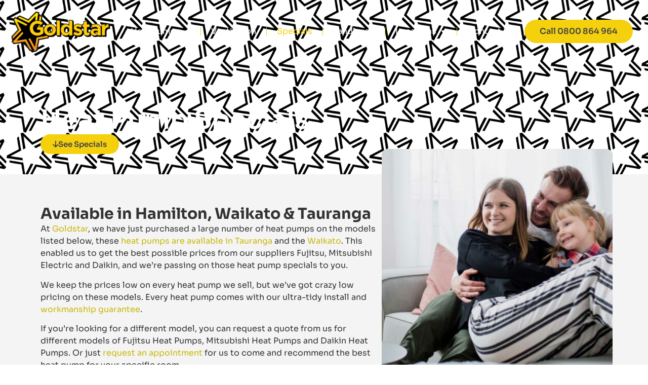

--- FILE ---
content_type: text/html; charset=UTF-8
request_url: https://www.goldstarheatpumps.co.nz/specials/?jsf=jet-engine:pages&tax=brand:10
body_size: 28218
content:
<!doctype html>
<html lang="en-NZ">
<head>
	<meta charset="UTF-8">
<script>
var gform;gform||(document.addEventListener("gform_main_scripts_loaded",function(){gform.scriptsLoaded=!0}),document.addEventListener("gform/theme/scripts_loaded",function(){gform.themeScriptsLoaded=!0}),window.addEventListener("DOMContentLoaded",function(){gform.domLoaded=!0}),gform={domLoaded:!1,scriptsLoaded:!1,themeScriptsLoaded:!1,isFormEditor:()=>"function"==typeof InitializeEditor,callIfLoaded:function(o){return!(!gform.domLoaded||!gform.scriptsLoaded||!gform.themeScriptsLoaded&&!gform.isFormEditor()||(gform.isFormEditor()&&console.warn("The use of gform.initializeOnLoaded() is deprecated in the form editor context and will be removed in Gravity Forms 3.1."),o(),0))},initializeOnLoaded:function(o){gform.callIfLoaded(o)||(document.addEventListener("gform_main_scripts_loaded",()=>{gform.scriptsLoaded=!0,gform.callIfLoaded(o)}),document.addEventListener("gform/theme/scripts_loaded",()=>{gform.themeScriptsLoaded=!0,gform.callIfLoaded(o)}),window.addEventListener("DOMContentLoaded",()=>{gform.domLoaded=!0,gform.callIfLoaded(o)}))},hooks:{action:{},filter:{}},addAction:function(o,r,e,t){gform.addHook("action",o,r,e,t)},addFilter:function(o,r,e,t){gform.addHook("filter",o,r,e,t)},doAction:function(o){gform.doHook("action",o,arguments)},applyFilters:function(o){return gform.doHook("filter",o,arguments)},removeAction:function(o,r){gform.removeHook("action",o,r)},removeFilter:function(o,r,e){gform.removeHook("filter",o,r,e)},addHook:function(o,r,e,t,n){null==gform.hooks[o][r]&&(gform.hooks[o][r]=[]);var d=gform.hooks[o][r];null==n&&(n=r+"_"+d.length),gform.hooks[o][r].push({tag:n,callable:e,priority:t=null==t?10:t})},doHook:function(r,o,e){var t;if(e=Array.prototype.slice.call(e,1),null!=gform.hooks[r][o]&&((o=gform.hooks[r][o]).sort(function(o,r){return o.priority-r.priority}),o.forEach(function(o){"function"!=typeof(t=o.callable)&&(t=window[t]),"action"==r?t.apply(null,e):e[0]=t.apply(null,e)})),"filter"==r)return e[0]},removeHook:function(o,r,t,n){var e;null!=gform.hooks[o][r]&&(e=(e=gform.hooks[o][r]).filter(function(o,r,e){return!!(null!=n&&n!=o.tag||null!=t&&t!=o.priority)}),gform.hooks[o][r]=e)}});
</script>

	<meta name="viewport" content="width=device-width, initial-scale=1">
	<link rel="profile" href="https://gmpg.org/xfn/11">
	<meta name='robots' content='index, follow, max-image-preview:large, max-snippet:-1, max-video-preview:-1' />
	<style>img:is([sizes="auto" i], [sizes^="auto," i]) { contain-intrinsic-size: 3000px 1500px }</style>
	
<!-- Google Tag Manager for WordPress by gtm4wp.com -->
<script data-cfasync="false" data-pagespeed-no-defer>
	var gtm4wp_datalayer_name = "dataLayer";
	var dataLayer = dataLayer || [];
</script>
<!-- End Google Tag Manager for WordPress by gtm4wp.com -->
	<!-- This site is optimized with the Yoast SEO plugin v25.2 - https://yoast.com/wordpress/plugins/seo/ -->
	<title>Specials - Goldstar Heat Pumps</title>
	<link rel="canonical" href="https://goldstarheatpumps.co.nz/specials/" />
	<meta property="og:locale" content="en_US" />
	<meta property="og:type" content="article" />
	<meta property="og:title" content="Specials - Goldstar Heat Pumps" />
	<meta property="og:description" content="See Specials Available in Hamilton, Waikato &amp; Tauranga At Goldstar, we have just purchased a large number of heat pumps on the models listed below, these heat pumps are available in Tauranga and the Waikato. This enabled us to get the best possible prices from our suppliers Fujitsu, Mitsubishi Electric and Daikin, and we&#8217;re passing [&hellip;]" />
	<meta property="og:url" content="https://goldstarheatpumps.co.nz/specials/" />
	<meta property="og:site_name" content="Goldstar Heat Pumps" />
	<meta property="article:publisher" content="https://www.facebook.com/goldstarheatpumps/" />
	<meta property="article:modified_time" content="2025-07-25T01:55:15+00:00" />
	<meta property="og:image" content="https://goldstarheatpumps.co.nz/wp-content/uploads/2023/01/DaikinPSeriesSplitSystem-1.jpg" />
	<meta name="twitter:card" content="summary_large_image" />
	<meta name="twitter:label1" content="Est. reading time" />
	<meta name="twitter:data1" content="34 minutes" />
	<script type="application/ld+json" class="yoast-schema-graph">{"@context":"https://schema.org","@graph":[{"@type":"WebPage","@id":"https://goldstarheatpumps.co.nz/specials/","url":"https://goldstarheatpumps.co.nz/specials/","name":"Specials - Goldstar Heat Pumps","isPartOf":{"@id":"https://goldstarheatpumps.co.nz/#website"},"primaryImageOfPage":{"@id":"https://goldstarheatpumps.co.nz/specials/#primaryimage"},"image":{"@id":"https://goldstarheatpumps.co.nz/specials/#primaryimage"},"thumbnailUrl":"https://goldstarheatpumps.co.nz/wp-content/uploads/2023/01/DaikinPSeriesSplitSystem-1.jpg","datePublished":"2022-12-20T10:00:44+00:00","dateModified":"2025-07-25T01:55:15+00:00","breadcrumb":{"@id":"https://goldstarheatpumps.co.nz/specials/#breadcrumb"},"inLanguage":"en-NZ","potentialAction":[{"@type":"ReadAction","target":["https://goldstarheatpumps.co.nz/specials/"]}]},{"@type":"ImageObject","inLanguage":"en-NZ","@id":"https://goldstarheatpumps.co.nz/specials/#primaryimage","url":"https://goldstarheatpumps.co.nz/wp-content/uploads/2023/01/DaikinPSeriesSplitSystem-1.jpg","contentUrl":"https://goldstarheatpumps.co.nz/wp-content/uploads/2023/01/DaikinPSeriesSplitSystem-1.jpg","width":564,"height":226},{"@type":"BreadcrumbList","@id":"https://goldstarheatpumps.co.nz/specials/#breadcrumb","itemListElement":[{"@type":"ListItem","position":1,"name":"Home","item":"https://goldstarheatpumps.co.nz/"},{"@type":"ListItem","position":2,"name":"Specials"}]},{"@type":"WebSite","@id":"https://goldstarheatpumps.co.nz/#website","url":"https://goldstarheatpumps.co.nz/","name":"Goldstar Heat Pumps","description":"","publisher":{"@id":"https://goldstarheatpumps.co.nz/#organization"},"potentialAction":[{"@type":"SearchAction","target":{"@type":"EntryPoint","urlTemplate":"https://goldstarheatpumps.co.nz/?s={search_term_string}"},"query-input":{"@type":"PropertyValueSpecification","valueRequired":true,"valueName":"search_term_string"}}],"inLanguage":"en-NZ"},{"@type":"Organization","@id":"https://goldstarheatpumps.co.nz/#organization","name":"Goldstar Heat Pumps","url":"https://goldstarheatpumps.co.nz/","logo":{"@type":"ImageObject","inLanguage":"en-NZ","@id":"https://goldstarheatpumps.co.nz/#/schema/logo/image/","url":"https://goldstarheatpumps.co.nz/wp-content/uploads/2022/12/goldstar-heat-pumps-logo-1.png","contentUrl":"https://goldstarheatpumps.co.nz/wp-content/uploads/2022/12/goldstar-heat-pumps-logo-1.png","width":775,"height":322,"caption":"Goldstar Heat Pumps"},"image":{"@id":"https://goldstarheatpumps.co.nz/#/schema/logo/image/"},"sameAs":["https://www.facebook.com/goldstarheatpumps/"]}]}</script>
	<!-- / Yoast SEO plugin. -->


<link rel='dns-prefetch' href='//goldstarheatpumps.co.nz' />
<link rel='dns-prefetch' href='//www.google.com' />
<link href='https://fonts.gstatic.com' crossorigin rel='preconnect' />
<link rel="alternate" type="application/rss+xml" title="Goldstar Heat Pumps &raquo; Feed" href="https://goldstarheatpumps.co.nz/feed/" />
<link rel="alternate" type="application/rss+xml" title="Goldstar Heat Pumps &raquo; Comments Feed" href="https://goldstarheatpumps.co.nz/comments/feed/" />
<style id='wp-emoji-styles-inline-css'>

	img.wp-smiley, img.emoji {
		display: inline !important;
		border: none !important;
		box-shadow: none !important;
		height: 1em !important;
		width: 1em !important;
		margin: 0 0.07em !important;
		vertical-align: -0.1em !important;
		background: none !important;
		padding: 0 !important;
	}
</style>
<link rel='stylesheet' id='jet-engine-frontend-css' href='https://goldstarheatpumps.co.nz/wp-content/plugins/jet-engine/assets/css/frontend.css?ver=3.7.0' media='all' />
<style id='global-styles-inline-css'>
:root{--wp--preset--aspect-ratio--square: 1;--wp--preset--aspect-ratio--4-3: 4/3;--wp--preset--aspect-ratio--3-4: 3/4;--wp--preset--aspect-ratio--3-2: 3/2;--wp--preset--aspect-ratio--2-3: 2/3;--wp--preset--aspect-ratio--16-9: 16/9;--wp--preset--aspect-ratio--9-16: 9/16;--wp--preset--color--black: #000000;--wp--preset--color--cyan-bluish-gray: #abb8c3;--wp--preset--color--white: #ffffff;--wp--preset--color--pale-pink: #f78da7;--wp--preset--color--vivid-red: #cf2e2e;--wp--preset--color--luminous-vivid-orange: #ff6900;--wp--preset--color--luminous-vivid-amber: #fcb900;--wp--preset--color--light-green-cyan: #7bdcb5;--wp--preset--color--vivid-green-cyan: #00d084;--wp--preset--color--pale-cyan-blue: #8ed1fc;--wp--preset--color--vivid-cyan-blue: #0693e3;--wp--preset--color--vivid-purple: #9b51e0;--wp--preset--gradient--vivid-cyan-blue-to-vivid-purple: linear-gradient(135deg,rgba(6,147,227,1) 0%,rgb(155,81,224) 100%);--wp--preset--gradient--light-green-cyan-to-vivid-green-cyan: linear-gradient(135deg,rgb(122,220,180) 0%,rgb(0,208,130) 100%);--wp--preset--gradient--luminous-vivid-amber-to-luminous-vivid-orange: linear-gradient(135deg,rgba(252,185,0,1) 0%,rgba(255,105,0,1) 100%);--wp--preset--gradient--luminous-vivid-orange-to-vivid-red: linear-gradient(135deg,rgba(255,105,0,1) 0%,rgb(207,46,46) 100%);--wp--preset--gradient--very-light-gray-to-cyan-bluish-gray: linear-gradient(135deg,rgb(238,238,238) 0%,rgb(169,184,195) 100%);--wp--preset--gradient--cool-to-warm-spectrum: linear-gradient(135deg,rgb(74,234,220) 0%,rgb(151,120,209) 20%,rgb(207,42,186) 40%,rgb(238,44,130) 60%,rgb(251,105,98) 80%,rgb(254,248,76) 100%);--wp--preset--gradient--blush-light-purple: linear-gradient(135deg,rgb(255,206,236) 0%,rgb(152,150,240) 100%);--wp--preset--gradient--blush-bordeaux: linear-gradient(135deg,rgb(254,205,165) 0%,rgb(254,45,45) 50%,rgb(107,0,62) 100%);--wp--preset--gradient--luminous-dusk: linear-gradient(135deg,rgb(255,203,112) 0%,rgb(199,81,192) 50%,rgb(65,88,208) 100%);--wp--preset--gradient--pale-ocean: linear-gradient(135deg,rgb(255,245,203) 0%,rgb(182,227,212) 50%,rgb(51,167,181) 100%);--wp--preset--gradient--electric-grass: linear-gradient(135deg,rgb(202,248,128) 0%,rgb(113,206,126) 100%);--wp--preset--gradient--midnight: linear-gradient(135deg,rgb(2,3,129) 0%,rgb(40,116,252) 100%);--wp--preset--font-size--small: 13px;--wp--preset--font-size--medium: 20px;--wp--preset--font-size--large: 36px;--wp--preset--font-size--x-large: 42px;--wp--preset--spacing--20: 0.44rem;--wp--preset--spacing--30: 0.67rem;--wp--preset--spacing--40: 1rem;--wp--preset--spacing--50: 1.5rem;--wp--preset--spacing--60: 2.25rem;--wp--preset--spacing--70: 3.38rem;--wp--preset--spacing--80: 5.06rem;--wp--preset--shadow--natural: 6px 6px 9px rgba(0, 0, 0, 0.2);--wp--preset--shadow--deep: 12px 12px 50px rgba(0, 0, 0, 0.4);--wp--preset--shadow--sharp: 6px 6px 0px rgba(0, 0, 0, 0.2);--wp--preset--shadow--outlined: 6px 6px 0px -3px rgba(255, 255, 255, 1), 6px 6px rgba(0, 0, 0, 1);--wp--preset--shadow--crisp: 6px 6px 0px rgba(0, 0, 0, 1);}:root { --wp--style--global--content-size: 800px;--wp--style--global--wide-size: 1200px; }:where(body) { margin: 0; }.wp-site-blocks > .alignleft { float: left; margin-right: 2em; }.wp-site-blocks > .alignright { float: right; margin-left: 2em; }.wp-site-blocks > .aligncenter { justify-content: center; margin-left: auto; margin-right: auto; }:where(.wp-site-blocks) > * { margin-block-start: 24px; margin-block-end: 0; }:where(.wp-site-blocks) > :first-child { margin-block-start: 0; }:where(.wp-site-blocks) > :last-child { margin-block-end: 0; }:root { --wp--style--block-gap: 24px; }:root :where(.is-layout-flow) > :first-child{margin-block-start: 0;}:root :where(.is-layout-flow) > :last-child{margin-block-end: 0;}:root :where(.is-layout-flow) > *{margin-block-start: 24px;margin-block-end: 0;}:root :where(.is-layout-constrained) > :first-child{margin-block-start: 0;}:root :where(.is-layout-constrained) > :last-child{margin-block-end: 0;}:root :where(.is-layout-constrained) > *{margin-block-start: 24px;margin-block-end: 0;}:root :where(.is-layout-flex){gap: 24px;}:root :where(.is-layout-grid){gap: 24px;}.is-layout-flow > .alignleft{float: left;margin-inline-start: 0;margin-inline-end: 2em;}.is-layout-flow > .alignright{float: right;margin-inline-start: 2em;margin-inline-end: 0;}.is-layout-flow > .aligncenter{margin-left: auto !important;margin-right: auto !important;}.is-layout-constrained > .alignleft{float: left;margin-inline-start: 0;margin-inline-end: 2em;}.is-layout-constrained > .alignright{float: right;margin-inline-start: 2em;margin-inline-end: 0;}.is-layout-constrained > .aligncenter{margin-left: auto !important;margin-right: auto !important;}.is-layout-constrained > :where(:not(.alignleft):not(.alignright):not(.alignfull)){max-width: var(--wp--style--global--content-size);margin-left: auto !important;margin-right: auto !important;}.is-layout-constrained > .alignwide{max-width: var(--wp--style--global--wide-size);}body .is-layout-flex{display: flex;}.is-layout-flex{flex-wrap: wrap;align-items: center;}.is-layout-flex > :is(*, div){margin: 0;}body .is-layout-grid{display: grid;}.is-layout-grid > :is(*, div){margin: 0;}body{padding-top: 0px;padding-right: 0px;padding-bottom: 0px;padding-left: 0px;}a:where(:not(.wp-element-button)){text-decoration: underline;}:root :where(.wp-element-button, .wp-block-button__link){background-color: #32373c;border-width: 0;color: #fff;font-family: inherit;font-size: inherit;line-height: inherit;padding: calc(0.667em + 2px) calc(1.333em + 2px);text-decoration: none;}.has-black-color{color: var(--wp--preset--color--black) !important;}.has-cyan-bluish-gray-color{color: var(--wp--preset--color--cyan-bluish-gray) !important;}.has-white-color{color: var(--wp--preset--color--white) !important;}.has-pale-pink-color{color: var(--wp--preset--color--pale-pink) !important;}.has-vivid-red-color{color: var(--wp--preset--color--vivid-red) !important;}.has-luminous-vivid-orange-color{color: var(--wp--preset--color--luminous-vivid-orange) !important;}.has-luminous-vivid-amber-color{color: var(--wp--preset--color--luminous-vivid-amber) !important;}.has-light-green-cyan-color{color: var(--wp--preset--color--light-green-cyan) !important;}.has-vivid-green-cyan-color{color: var(--wp--preset--color--vivid-green-cyan) !important;}.has-pale-cyan-blue-color{color: var(--wp--preset--color--pale-cyan-blue) !important;}.has-vivid-cyan-blue-color{color: var(--wp--preset--color--vivid-cyan-blue) !important;}.has-vivid-purple-color{color: var(--wp--preset--color--vivid-purple) !important;}.has-black-background-color{background-color: var(--wp--preset--color--black) !important;}.has-cyan-bluish-gray-background-color{background-color: var(--wp--preset--color--cyan-bluish-gray) !important;}.has-white-background-color{background-color: var(--wp--preset--color--white) !important;}.has-pale-pink-background-color{background-color: var(--wp--preset--color--pale-pink) !important;}.has-vivid-red-background-color{background-color: var(--wp--preset--color--vivid-red) !important;}.has-luminous-vivid-orange-background-color{background-color: var(--wp--preset--color--luminous-vivid-orange) !important;}.has-luminous-vivid-amber-background-color{background-color: var(--wp--preset--color--luminous-vivid-amber) !important;}.has-light-green-cyan-background-color{background-color: var(--wp--preset--color--light-green-cyan) !important;}.has-vivid-green-cyan-background-color{background-color: var(--wp--preset--color--vivid-green-cyan) !important;}.has-pale-cyan-blue-background-color{background-color: var(--wp--preset--color--pale-cyan-blue) !important;}.has-vivid-cyan-blue-background-color{background-color: var(--wp--preset--color--vivid-cyan-blue) !important;}.has-vivid-purple-background-color{background-color: var(--wp--preset--color--vivid-purple) !important;}.has-black-border-color{border-color: var(--wp--preset--color--black) !important;}.has-cyan-bluish-gray-border-color{border-color: var(--wp--preset--color--cyan-bluish-gray) !important;}.has-white-border-color{border-color: var(--wp--preset--color--white) !important;}.has-pale-pink-border-color{border-color: var(--wp--preset--color--pale-pink) !important;}.has-vivid-red-border-color{border-color: var(--wp--preset--color--vivid-red) !important;}.has-luminous-vivid-orange-border-color{border-color: var(--wp--preset--color--luminous-vivid-orange) !important;}.has-luminous-vivid-amber-border-color{border-color: var(--wp--preset--color--luminous-vivid-amber) !important;}.has-light-green-cyan-border-color{border-color: var(--wp--preset--color--light-green-cyan) !important;}.has-vivid-green-cyan-border-color{border-color: var(--wp--preset--color--vivid-green-cyan) !important;}.has-pale-cyan-blue-border-color{border-color: var(--wp--preset--color--pale-cyan-blue) !important;}.has-vivid-cyan-blue-border-color{border-color: var(--wp--preset--color--vivid-cyan-blue) !important;}.has-vivid-purple-border-color{border-color: var(--wp--preset--color--vivid-purple) !important;}.has-vivid-cyan-blue-to-vivid-purple-gradient-background{background: var(--wp--preset--gradient--vivid-cyan-blue-to-vivid-purple) !important;}.has-light-green-cyan-to-vivid-green-cyan-gradient-background{background: var(--wp--preset--gradient--light-green-cyan-to-vivid-green-cyan) !important;}.has-luminous-vivid-amber-to-luminous-vivid-orange-gradient-background{background: var(--wp--preset--gradient--luminous-vivid-amber-to-luminous-vivid-orange) !important;}.has-luminous-vivid-orange-to-vivid-red-gradient-background{background: var(--wp--preset--gradient--luminous-vivid-orange-to-vivid-red) !important;}.has-very-light-gray-to-cyan-bluish-gray-gradient-background{background: var(--wp--preset--gradient--very-light-gray-to-cyan-bluish-gray) !important;}.has-cool-to-warm-spectrum-gradient-background{background: var(--wp--preset--gradient--cool-to-warm-spectrum) !important;}.has-blush-light-purple-gradient-background{background: var(--wp--preset--gradient--blush-light-purple) !important;}.has-blush-bordeaux-gradient-background{background: var(--wp--preset--gradient--blush-bordeaux) !important;}.has-luminous-dusk-gradient-background{background: var(--wp--preset--gradient--luminous-dusk) !important;}.has-pale-ocean-gradient-background{background: var(--wp--preset--gradient--pale-ocean) !important;}.has-electric-grass-gradient-background{background: var(--wp--preset--gradient--electric-grass) !important;}.has-midnight-gradient-background{background: var(--wp--preset--gradient--midnight) !important;}.has-small-font-size{font-size: var(--wp--preset--font-size--small) !important;}.has-medium-font-size{font-size: var(--wp--preset--font-size--medium) !important;}.has-large-font-size{font-size: var(--wp--preset--font-size--large) !important;}.has-x-large-font-size{font-size: var(--wp--preset--font-size--x-large) !important;}
:root :where(.wp-block-pullquote){font-size: 1.5em;line-height: 1.6;}
</style>
<link rel='stylesheet' id='hello-elementor-css' href='https://goldstarheatpumps.co.nz/wp-content/themes/hello-elementor/assets/css/reset.css?ver=3.4.4' media='all' />
<link rel='stylesheet' id='hello-elementor-theme-style-css' href='https://goldstarheatpumps.co.nz/wp-content/themes/hello-elementor/assets/css/theme.css?ver=3.4.4' media='all' />
<link rel='stylesheet' id='hello-elementor-header-footer-css' href='https://goldstarheatpumps.co.nz/wp-content/themes/hello-elementor/assets/css/header-footer.css?ver=3.4.4' media='all' />
<link rel='stylesheet' id='elementor-frontend-css' href='https://goldstarheatpumps.co.nz/wp-content/uploads/elementor/css/custom-frontend.min.css?ver=1749392054' media='all' />
<link rel='stylesheet' id='elementor-post-9-css' href='https://goldstarheatpumps.co.nz/wp-content/uploads/elementor/css/post-9.css?ver=1749392054' media='all' />
<link rel='stylesheet' id='widget-image-css' href='https://goldstarheatpumps.co.nz/wp-content/plugins/elementor/assets/css/widget-image.min.css?ver=3.29.2' media='all' />
<link rel='stylesheet' id='widget-nav-menu-css' href='https://goldstarheatpumps.co.nz/wp-content/uploads/elementor/css/custom-pro-widget-nav-menu.min.css?ver=1749392054' media='all' />
<link rel='stylesheet' id='widget-heading-css' href='https://goldstarheatpumps.co.nz/wp-content/plugins/elementor/assets/css/widget-heading.min.css?ver=3.29.2' media='all' />
<link rel='stylesheet' id='widget-icon-list-css' href='https://goldstarheatpumps.co.nz/wp-content/uploads/elementor/css/custom-widget-icon-list.min.css?ver=1749392054' media='all' />
<link rel='stylesheet' id='widget-social-icons-css' href='https://goldstarheatpumps.co.nz/wp-content/plugins/elementor/assets/css/widget-social-icons.min.css?ver=3.29.2' media='all' />
<link rel='stylesheet' id='e-apple-webkit-css' href='https://goldstarheatpumps.co.nz/wp-content/uploads/elementor/css/custom-apple-webkit.min.css?ver=1749392054' media='all' />
<link rel='stylesheet' id='widget-divider-css' href='https://goldstarheatpumps.co.nz/wp-content/plugins/elementor/assets/css/widget-divider.min.css?ver=3.29.2' media='all' />
<link rel='stylesheet' id='elementor-icons-css' href='https://goldstarheatpumps.co.nz/wp-content/plugins/elementor/assets/lib/eicons/css/elementor-icons.min.css?ver=5.40.0' media='all' />
<link rel='stylesheet' id='jet-tabs-frontend-css' href='https://goldstarheatpumps.co.nz/wp-content/plugins/jet-tabs/assets/css/jet-tabs-frontend.css?ver=2.2.9' media='all' />
<link rel='stylesheet' id='font-awesome-5-all-css' href='https://goldstarheatpumps.co.nz/wp-content/plugins/elementor/assets/lib/font-awesome/css/all.min.css?ver=3.29.2' media='all' />
<link rel='stylesheet' id='font-awesome-4-shim-css' href='https://goldstarheatpumps.co.nz/wp-content/plugins/elementor/assets/lib/font-awesome/css/v4-shims.min.css?ver=3.29.2' media='all' />
<link rel='stylesheet' id='elementor-post-76-css' href='https://goldstarheatpumps.co.nz/wp-content/uploads/elementor/css/post-76.css?ver=1753408517' media='all' />
<link rel='stylesheet' id='elementor-post-473-css' href='https://goldstarheatpumps.co.nz/wp-content/uploads/elementor/css/post-473.css?ver=1749392055' media='all' />
<link rel='stylesheet' id='elementor-post-16-css' href='https://goldstarheatpumps.co.nz/wp-content/uploads/elementor/css/post-16.css?ver=1749392055' media='all' />
<link rel='stylesheet' id='elementor-post-361-css' href='https://goldstarheatpumps.co.nz/wp-content/uploads/elementor/css/post-361.css?ver=1753853241' media='all' />
<link rel='stylesheet' id='gform_basic-css' href='https://goldstarheatpumps.co.nz/wp-content/plugins/gravityforms/assets/css/dist/basic.min.css?ver=2.9.25' media='all' />
<link rel='stylesheet' id='gform_theme_components-css' href='https://goldstarheatpumps.co.nz/wp-content/plugins/gravityforms/assets/css/dist/theme-components.min.css?ver=2.9.25' media='all' />
<link rel='stylesheet' id='gform_theme-css' href='https://goldstarheatpumps.co.nz/wp-content/plugins/gravityforms/assets/css/dist/theme.min.css?ver=2.9.25' media='all' />
<link rel='stylesheet' id='elementor-gf-local-sora-css' href='https://goldstarheatpumps.co.nz/wp-content/uploads/elementor/google-fonts/css/sora.css?ver=1742739400' media='all' />
<script src="https://goldstarheatpumps.co.nz/wp-includes/js/jquery/jquery.min.js?ver=3.7.1" id="jquery-core-js"></script>
<script src="https://goldstarheatpumps.co.nz/wp-includes/js/jquery/jquery-migrate.min.js?ver=3.4.1" id="jquery-migrate-js"></script>
<script src="https://goldstarheatpumps.co.nz/wp-content/plugins/elementor/assets/lib/font-awesome/js/v4-shims.min.js?ver=3.29.2" id="font-awesome-4-shim-js"></script>
<script defer='defer' src="https://goldstarheatpumps.co.nz/wp-content/plugins/gravityforms/js/jquery.json.min.js?ver=2.9.25" id="gform_json-js"></script>
<script id="gform_gravityforms-js-extra">
var gf_global = {"gf_currency_config":{"name":"New Zealand Dollar","symbol_left":"$","symbol_right":"","symbol_padding":" ","thousand_separator":",","decimal_separator":".","decimals":2,"code":"NZD"},"base_url":"https:\/\/goldstarheatpumps.co.nz\/wp-content\/plugins\/gravityforms","number_formats":[],"spinnerUrl":"https:\/\/goldstarheatpumps.co.nz\/wp-content\/plugins\/gravityforms\/images\/spinner.svg","version_hash":"0f2b0edf8d86390ee2499db808b48def","strings":{"newRowAdded":"New row added.","rowRemoved":"Row removed","formSaved":"The form has been saved.  The content contains the link to return and complete the form."}};
var gform_i18n = {"datepicker":{"days":{"monday":"Mo","tuesday":"Tu","wednesday":"We","thursday":"Th","friday":"Fr","saturday":"Sa","sunday":"Su"},"months":{"january":"January","february":"February","march":"March","april":"April","may":"May","june":"June","july":"July","august":"August","september":"September","october":"October","november":"November","december":"December"},"firstDay":1,"iconText":"Select date"}};
var gf_legacy_multi = {"1":""};
var gform_gravityforms = {"strings":{"invalid_file_extension":"This type of file is not allowed. Must be one of the following:","delete_file":"Delete this file","in_progress":"in progress","file_exceeds_limit":"File exceeds size limit","illegal_extension":"This type of file is not allowed.","max_reached":"Maximum number of files reached","unknown_error":"There was a problem while saving the file on the server","currently_uploading":"Please wait for the uploading to complete","cancel":"Cancel","cancel_upload":"Cancel this upload","cancelled":"Cancelled","error":"Error","message":"Message"},"vars":{"images_url":"https:\/\/goldstarheatpumps.co.nz\/wp-content\/plugins\/gravityforms\/images"}};
</script>
<script defer='defer' src="https://goldstarheatpumps.co.nz/wp-content/plugins/gravityforms/js/gravityforms.min.js?ver=2.9.25" id="gform_gravityforms-js"></script>
<script id="gform_conditional_logic-js-extra">
var gf_legacy = {"is_legacy":""};
</script>
<script defer='defer' src="https://goldstarheatpumps.co.nz/wp-content/plugins/gravityforms/js/conditional_logic.min.js?ver=2.9.25" id="gform_conditional_logic-js"></script>
<script defer='defer' src="https://goldstarheatpumps.co.nz/wp-content/plugins/gravityforms/assets/js/dist/utils.min.js?ver=48a3755090e76a154853db28fc254681" id="gform_gravityforms_utils-js"></script>
<link rel="https://api.w.org/" href="https://goldstarheatpumps.co.nz/wp-json/" /><link rel="alternate" title="JSON" type="application/json" href="https://goldstarheatpumps.co.nz/wp-json/wp/v2/pages/76" /><link rel="EditURI" type="application/rsd+xml" title="RSD" href="https://goldstarheatpumps.co.nz/xmlrpc.php?rsd" />
<link rel='shortlink' href='https://goldstarheatpumps.co.nz/?p=76' />
<link rel="alternate" title="oEmbed (JSON)" type="application/json+oembed" href="https://goldstarheatpumps.co.nz/wp-json/oembed/1.0/embed?url=https%3A%2F%2Fgoldstarheatpumps.co.nz%2Fspecials%2F" />
<link rel="alternate" title="oEmbed (XML)" type="text/xml+oembed" href="https://goldstarheatpumps.co.nz/wp-json/oembed/1.0/embed?url=https%3A%2F%2Fgoldstarheatpumps.co.nz%2Fspecials%2F&#038;format=xml" />

<!-- Google Tag Manager for WordPress by gtm4wp.com -->
<!-- GTM Container placement set to automatic -->
<script data-cfasync="false" data-pagespeed-no-defer>
	var dataLayer_content = {"pagePostType":"page","pagePostType2":"single-page","pagePostAuthor":"Goldstar"};
	dataLayer.push( dataLayer_content );
</script>
<script data-cfasync="false" data-pagespeed-no-defer>
(function(w,d,s,l,i){w[l]=w[l]||[];w[l].push({'gtm.start':
new Date().getTime(),event:'gtm.js'});var f=d.getElementsByTagName(s)[0],
j=d.createElement(s),dl=l!='dataLayer'?'&l='+l:'';j.async=true;j.src=
'//www.googletagmanager.com/gtm.js?id='+i+dl;f.parentNode.insertBefore(j,f);
})(window,document,'script','dataLayer','GTM-KRCWJFD');
</script>
<!-- End Google Tag Manager for WordPress by gtm4wp.com --><meta name="generator" content="Elementor 3.29.2; features: additional_custom_breakpoints, e_local_google_fonts; settings: css_print_method-external, google_font-enabled, font_display-swap">
<script>
jQuery(document).ready(function($) {
var delay = 1000; setTimeout(function() {
$('.elementor-tab-title').removeClass('elementor-active');
 $('.elementor-tab-content').css('display', 'none'); }, delay);
});
</script>
<style>
	#loading_icon {
		display: none;
	}
</style>

<script>
window.onload = () => {
	
	window.JetSmartFilters.events.subscribe('ajaxFilters/start-loading', () => {
		document.querySelector('#pages').style.display = "none";
		document.querySelector('#loading_icon').style.display = "flex";
	});

	window.JetSmartFilters.events.subscribe('ajaxFilters/end-loading', () => {
		document.querySelector('#pages').style.display = "flex";
		document.querySelector('#loading_icon').style.display = "none";
	});
	
}
</script>
			<style>
				.e-con.e-parent:nth-of-type(n+4):not(.e-lazyloaded):not(.e-no-lazyload),
				.e-con.e-parent:nth-of-type(n+4):not(.e-lazyloaded):not(.e-no-lazyload) * {
					background-image: none !important;
				}
				@media screen and (max-height: 1024px) {
					.e-con.e-parent:nth-of-type(n+3):not(.e-lazyloaded):not(.e-no-lazyload),
					.e-con.e-parent:nth-of-type(n+3):not(.e-lazyloaded):not(.e-no-lazyload) * {
						background-image: none !important;
					}
				}
				@media screen and (max-height: 640px) {
					.e-con.e-parent:nth-of-type(n+2):not(.e-lazyloaded):not(.e-no-lazyload),
					.e-con.e-parent:nth-of-type(n+2):not(.e-lazyloaded):not(.e-no-lazyload) * {
						background-image: none !important;
					}
				}
			</style>
			<link rel="icon" href="https://goldstarheatpumps.co.nz/wp-content/uploads/2022/12/star-icon-1-150x150.png" sizes="32x32" />
<link rel="icon" href="https://goldstarheatpumps.co.nz/wp-content/uploads/2022/12/star-icon-1.png" sizes="192x192" />
<link rel="apple-touch-icon" href="https://goldstarheatpumps.co.nz/wp-content/uploads/2022/12/star-icon-1.png" />
<meta name="msapplication-TileImage" content="https://goldstarheatpumps.co.nz/wp-content/uploads/2022/12/star-icon-1.png" />
		<style id="wp-custom-css">
			/* MAPS  */

#map_372 > div > svg > g > g.imapsContainer > g.imapsSprite-group.imapsContainer-group.imapsComponent-group.imapsChart-group.imapsSerialChart-group.imapsMapChart-group > g.imapsContainer.imapsComponent.imapsChart.imapsSerialChart.imapsMapChart > g:nth-child(1) > g.imapsContainer {

    transform: translateY(-265px) scale(1.6) translateX(-17px);
}

/* 
@media only screen and (max-width: 640px){
 .imapsContainer{
    transform: translateY(-297px) scale(1.5) translateX(-53px);   
}
} */

@media only screen and (max-width: 640px) {
    
#map_372 > div > svg > g > g.imapsContainer > g.imapsSprite-group.imapsContainer-group.imapsComponent-group.imapsChart-group.imapsSerialChart-group.imapsMapChart-group > g.imapsContainer.imapsComponent.imapsChart.imapsSerialChart.imapsMapChart > g:nth-child(1) > g.imapsContainer {
                transform: translateY(-188px) scale(1.5) translateX(-15px) !important;
    }
}
		</style>
		</head>
<body class="wp-singular page-template-default page page-id-76 wp-custom-logo wp-embed-responsive wp-theme-hello-elementor hello-elementor-default elementor-default elementor-kit-9 elementor-page elementor-page-76">


<!-- GTM Container placement set to automatic -->
<!-- Google Tag Manager (noscript) -->
				<noscript><iframe src="https://www.googletagmanager.com/ns.html?id=GTM-KRCWJFD" height="0" width="0" style="display:none;visibility:hidden" aria-hidden="true"></iframe></noscript>
<!-- End Google Tag Manager (noscript) -->
<a class="skip-link screen-reader-text" href="#content">Skip to content</a>

		<div data-elementor-type="header" data-elementor-id="16" class="elementor elementor-16 elementor-location-header" data-elementor-post-type="elementor_library">
			<div class="elementor-element elementor-element-d2f47c9 e-flex e-con-boxed e-con e-parent" data-id="d2f47c9" data-element_type="container" data-settings="{&quot;jet_parallax_layout_list&quot;:[]}">
					<div class="e-con-inner">
				<div class="elementor-element elementor-element-cf83a32 elementor-widget-mobile__width-initial elementor-widget-tablet_extra__width-initial elementor-widget elementor-widget-theme-site-logo elementor-widget-image" data-id="cf83a32" data-element_type="widget" data-widget_type="theme-site-logo.default">
				<div class="elementor-widget-container">
											<a href="https://goldstarheatpumps.co.nz">
			<img width="300" height="125" src="https://goldstarheatpumps.co.nz/wp-content/uploads/2022/12/goldstar-heat-pumps-logo-1-300x125.png" class="attachment-medium size-medium wp-image-3249" alt="" srcset="https://goldstarheatpumps.co.nz/wp-content/uploads/2022/12/goldstar-heat-pumps-logo-1-300x125.png 300w, https://goldstarheatpumps.co.nz/wp-content/uploads/2022/12/goldstar-heat-pumps-logo-1-768x319.png 768w, https://goldstarheatpumps.co.nz/wp-content/uploads/2022/12/goldstar-heat-pumps-logo-1.png 775w" sizes="(max-width: 300px) 100vw, 300px" />				</a>
											</div>
				</div>
		<div class="elementor-element elementor-element-d489f30 e-flex e-con-boxed e-con e-child" data-id="d489f30" data-element_type="container" data-settings="{&quot;jet_parallax_layout_list&quot;:[]}">
					<div class="e-con-inner">
				<div class="elementor-element elementor-element-4a3684a elementor-nav-menu--stretch dropdown_menu-6 elementor-nav-menu--dropdown-tablet_extra elementor-nav-menu__text-align-aside elementor-nav-menu--toggle elementor-nav-menu--burger elementor-widget elementor-widget-nav-menu" data-id="4a3684a" data-element_type="widget" data-settings="{&quot;full_width&quot;:&quot;stretch&quot;,&quot;layout&quot;:&quot;horizontal&quot;,&quot;submenu_icon&quot;:{&quot;value&quot;:&quot;&lt;i class=\&quot;fas fa-caret-down\&quot;&gt;&lt;\/i&gt;&quot;,&quot;library&quot;:&quot;fa-solid&quot;},&quot;toggle&quot;:&quot;burger&quot;}" data-widget_type="nav-menu.default">
				<div class="elementor-widget-container">
								<nav aria-label="Menu" class="elementor-nav-menu--main elementor-nav-menu__container elementor-nav-menu--layout-horizontal e--pointer-none">
				<ul id="menu-1-4a3684a" class="elementor-nav-menu"><li class="menu-item menu-item-type-post_type menu-item-object-page menu-item-has-children menu-item-1167"><a href="https://goldstarheatpumps.co.nz/heat-pumps/" class="elementor-item">Heat Pumps</a>
<ul class="sub-menu elementor-nav-menu--dropdown">
	<li class="menu-item menu-item-type-post_type menu-item-object-page menu-item-2771"><a href="https://goldstarheatpumps.co.nz/heat-pumps/" class="elementor-sub-item">All Heat Pumps</a></li>
	<li class="menu-item menu-item-type-post_type menu-item-object-page menu-item-1169"><a href="https://goldstarheatpumps.co.nz/daikin-heat-pumps/" class="elementor-sub-item">Daikin Heat Pumps</a></li>
	<li class="menu-item menu-item-type-post_type menu-item-object-page menu-item-1171"><a href="https://goldstarheatpumps.co.nz/fujitsu-heat-pumps/" class="elementor-sub-item">Fujitsu Heat Pumps</a></li>
	<li class="menu-item menu-item-type-post_type menu-item-object-page menu-item-1170"><a href="https://goldstarheatpumps.co.nz/mitsubishi-electric-heat-pumps/" class="elementor-sub-item">Mitsubishi Electric Heat Pumps</a></li>
	<li class="menu-item menu-item-type-post_type menu-item-object-page menu-item-1168"><a href="https://goldstarheatpumps.co.nz/heat-pump-servicing/" class="elementor-sub-item">Servicing</a></li>
	<li class="menu-item menu-item-type-post_type menu-item-object-page menu-item-1172"><a href="https://goldstarheatpumps.co.nz/our-unique-workmanship-warranty/" class="elementor-sub-item">Unique Workmanship Warranty</a></li>
</ul>
</li>
<li class="menu-item menu-item-type-post_type menu-item-object-page menu-item-4221"><a href="https://goldstarheatpumps.co.nz/ventilation/" class="elementor-item">Ventilation</a></li>
<li class="menu-item menu-item-type-post_type menu-item-object-page current-menu-item page_item page-item-76 current_page_item menu-item-226"><a href="https://goldstarheatpumps.co.nz/specials/" aria-current="page" class="elementor-item elementor-item-active">Specials</a></li>
<li class="menu-item menu-item-type-post_type menu-item-object-page menu-item-3181"><a href="https://goldstarheatpumps.co.nz/landlords/" class="elementor-item">Landlords</a></li>
<li class="menu-item menu-item-type-post_type menu-item-object-page menu-item-has-children menu-item-225"><a href="https://goldstarheatpumps.co.nz/locations/" class="elementor-item">Locations</a>
<ul class="sub-menu elementor-nav-menu--dropdown">
	<li class="menu-item menu-item-type-post_type menu-item-object-page menu-item-2371"><a href="https://goldstarheatpumps.co.nz/locations/hamilton-and-the-waikato/" class="elementor-sub-item">Hamilton &#038; Waikato</a></li>
	<li class="menu-item menu-item-type-post_type menu-item-object-page menu-item-2370"><a href="https://goldstarheatpumps.co.nz/locations/heat-pumps-tauranga/" class="elementor-sub-item">Tauranga</a></li>
</ul>
</li>
<li class="menu-item menu-item-type-post_type menu-item-object-page menu-item-224"><a href="https://goldstarheatpumps.co.nz/contact-us/" class="elementor-item">Contact Us</a></li>
</ul>			</nav>
					<div class="elementor-menu-toggle" role="button" tabindex="0" aria-label="Menu Toggle" aria-expanded="false">
			<i aria-hidden="true" role="presentation" class="elementor-menu-toggle__icon--open eicon-menu-bar"></i><i aria-hidden="true" role="presentation" class="elementor-menu-toggle__icon--close eicon-close"></i>		</div>
					<nav class="elementor-nav-menu--dropdown elementor-nav-menu__container" aria-hidden="true">
				<ul id="menu-2-4a3684a" class="elementor-nav-menu"><li class="menu-item menu-item-type-post_type menu-item-object-page menu-item-has-children menu-item-1167"><a href="https://goldstarheatpumps.co.nz/heat-pumps/" class="elementor-item" tabindex="-1">Heat Pumps</a>
<ul class="sub-menu elementor-nav-menu--dropdown">
	<li class="menu-item menu-item-type-post_type menu-item-object-page menu-item-2771"><a href="https://goldstarheatpumps.co.nz/heat-pumps/" class="elementor-sub-item" tabindex="-1">All Heat Pumps</a></li>
	<li class="menu-item menu-item-type-post_type menu-item-object-page menu-item-1169"><a href="https://goldstarheatpumps.co.nz/daikin-heat-pumps/" class="elementor-sub-item" tabindex="-1">Daikin Heat Pumps</a></li>
	<li class="menu-item menu-item-type-post_type menu-item-object-page menu-item-1171"><a href="https://goldstarheatpumps.co.nz/fujitsu-heat-pumps/" class="elementor-sub-item" tabindex="-1">Fujitsu Heat Pumps</a></li>
	<li class="menu-item menu-item-type-post_type menu-item-object-page menu-item-1170"><a href="https://goldstarheatpumps.co.nz/mitsubishi-electric-heat-pumps/" class="elementor-sub-item" tabindex="-1">Mitsubishi Electric Heat Pumps</a></li>
	<li class="menu-item menu-item-type-post_type menu-item-object-page menu-item-1168"><a href="https://goldstarheatpumps.co.nz/heat-pump-servicing/" class="elementor-sub-item" tabindex="-1">Servicing</a></li>
	<li class="menu-item menu-item-type-post_type menu-item-object-page menu-item-1172"><a href="https://goldstarheatpumps.co.nz/our-unique-workmanship-warranty/" class="elementor-sub-item" tabindex="-1">Unique Workmanship Warranty</a></li>
</ul>
</li>
<li class="menu-item menu-item-type-post_type menu-item-object-page menu-item-4221"><a href="https://goldstarheatpumps.co.nz/ventilation/" class="elementor-item" tabindex="-1">Ventilation</a></li>
<li class="menu-item menu-item-type-post_type menu-item-object-page current-menu-item page_item page-item-76 current_page_item menu-item-226"><a href="https://goldstarheatpumps.co.nz/specials/" aria-current="page" class="elementor-item elementor-item-active" tabindex="-1">Specials</a></li>
<li class="menu-item menu-item-type-post_type menu-item-object-page menu-item-3181"><a href="https://goldstarheatpumps.co.nz/landlords/" class="elementor-item" tabindex="-1">Landlords</a></li>
<li class="menu-item menu-item-type-post_type menu-item-object-page menu-item-has-children menu-item-225"><a href="https://goldstarheatpumps.co.nz/locations/" class="elementor-item" tabindex="-1">Locations</a>
<ul class="sub-menu elementor-nav-menu--dropdown">
	<li class="menu-item menu-item-type-post_type menu-item-object-page menu-item-2371"><a href="https://goldstarheatpumps.co.nz/locations/hamilton-and-the-waikato/" class="elementor-sub-item" tabindex="-1">Hamilton &#038; Waikato</a></li>
	<li class="menu-item menu-item-type-post_type menu-item-object-page menu-item-2370"><a href="https://goldstarheatpumps.co.nz/locations/heat-pumps-tauranga/" class="elementor-sub-item" tabindex="-1">Tauranga</a></li>
</ul>
</li>
<li class="menu-item menu-item-type-post_type menu-item-object-page menu-item-224"><a href="https://goldstarheatpumps.co.nz/contact-us/" class="elementor-item" tabindex="-1">Contact Us</a></li>
</ul>			</nav>
						</div>
				</div>
				<div class="elementor-element elementor-element-0a66818 elementor-view-framed elementor-hidden-desktop elementor-hidden-tablet_extra elementor-hidden-tablet elementor-widget-mobile_extra__width-auto elementor-shape-circle elementor-widget elementor-widget-icon" data-id="0a66818" data-element_type="widget" data-widget_type="icon.default">
				<div class="elementor-widget-container">
							<div class="elementor-icon-wrapper">
			<a class="elementor-icon" href="tel:0800%20864%20964">
			<i aria-hidden="true" class="fas fa-phone"></i>			</a>
		</div>
						</div>
				</div>
				<div class="elementor-element elementor-element-a9d53cc elementor-hidden-mobile elementor-hidden-mobile_extra elementor-widget elementor-widget-button" data-id="a9d53cc" data-element_type="widget" data-widget_type="button.default">
				<div class="elementor-widget-container">
									<div class="elementor-button-wrapper">
					<a class="elementor-button elementor-button-link elementor-size-md" href="tel:0800864964">
						<span class="elementor-button-content-wrapper">
									<span class="elementor-button-text">Call 0800 864 964</span>
					</span>
					</a>
				</div>
								</div>
				</div>
					</div>
				</div>
					</div>
				</div>
				</div>
		
<main id="content" class="site-main post-76 page type-page status-publish hentry">

	
	<div class="page-content">
				<div data-elementor-type="wp-page" data-elementor-id="76" class="elementor elementor-76" data-elementor-post-type="page">
				<div class="elementor-element elementor-element-8fd6348 e-flex e-con-boxed e-con e-parent" data-id="8fd6348" data-element_type="container" data-settings="{&quot;background_background&quot;:&quot;classic&quot;,&quot;jet_parallax_layout_list&quot;:[]}">
					<div class="e-con-inner">
		<div class="elementor-element elementor-element-6b2ad65 e-flex e-con-boxed e-con e-child" data-id="6b2ad65" data-element_type="container" data-settings="{&quot;jet_parallax_layout_list&quot;:[]}">
					<div class="e-con-inner">
				<div class="elementor-element elementor-element-87c5642 elementor-widget elementor-widget-heading" data-id="87c5642" data-element_type="widget" data-widget_type="heading.default">
				<div class="elementor-widget-container">
					<h1 class="elementor-heading-title elementor-size-default">Heat Pump Specials</h1>				</div>
				</div>
				<div class="elementor-element elementor-element-ad33d29 elementor-widget elementor-widget-button" data-id="ad33d29" data-element_type="widget" data-widget_type="button.default">
				<div class="elementor-widget-container">
									<div class="elementor-button-wrapper">
					<a class="elementor-button elementor-button-link elementor-size-sm" href="#specials">
						<span class="elementor-button-content-wrapper">
						<span class="elementor-button-icon">
				<i aria-hidden="true" class="fas fa-arrow-down"></i>			</span>
									<span class="elementor-button-text">See Specials</span>
					</span>
					</a>
				</div>
								</div>
				</div>
					</div>
				</div>
					</div>
				</div>
		<div class="elementor-element elementor-element-b525b7a e-flex e-con-boxed e-con e-parent" data-id="b525b7a" data-element_type="container" data-settings="{&quot;background_background&quot;:&quot;classic&quot;,&quot;jet_parallax_layout_list&quot;:[]}">
					<div class="e-con-inner">
		<div class="elementor-element elementor-element-c684e65 e-con-full e-flex e-con e-child" data-id="c684e65" data-element_type="container" data-settings="{&quot;jet_parallax_layout_list&quot;:[]}">
				<div class="elementor-element elementor-element-33d01c8 elementor-widget elementor-widget-heading" data-id="33d01c8" data-element_type="widget" data-widget_type="heading.default">
				<div class="elementor-widget-container">
					<h2 class="elementor-heading-title elementor-size-default">Available in Hamilton, Waikato &amp; Tauranga</h2>				</div>
				</div>
				<div class="elementor-element elementor-element-dbbcde9 elementor-widget elementor-widget-text-editor" data-id="dbbcde9" data-element_type="widget" data-widget_type="text-editor.default">
				<div class="elementor-widget-container">
									<p>At <a href="/">Goldstar</a>, we have just purchased a large number of heat pumps on the models listed below, these <a href="https://goldstarheatpumps.co.nz/locations/heat-pumps-tauranga/">heat pumps are available in Tauranga</a> and the <a href="https://goldstarheatpumps.co.nz/locations/hamilton-and-the-waikato/">Waikato</a>. This enabled us to get the best possible prices from our suppliers Fujitsu, Mitsubishi Electric and Daikin, and we&#8217;re passing on those heat pump specials to you.</p><p>We keep the prices low on every heat pump we sell, but we&#8217;ve got crazy low pricing on these models. Every heat pump comes with our ultra-tidy install and <a href="https://goldstarheatpumps.co.nz/our-unique-workmanship-warranty/">workmanship guarantee</a>.</p><p>If you&#8217;re looking for a different model, you can request a quote from us for different models of Fujitsu Heat Pumps, Mitsubishi Heat Pumps and Daikin Heat Pumps. Or just <a href="https://goldstarheatpumps.co.nz/contact-us/">request an appointment</a> for us to come and recommend the best heat pump for your specific room.</p>								</div>
				</div>
				</div>
		<div class="elementor-element elementor-element-b381be4 e-flex e-con-boxed e-con e-child" data-id="b381be4" data-element_type="container" data-settings="{&quot;jet_parallax_layout_list&quot;:[],&quot;background_background&quot;:&quot;classic&quot;}">
					<div class="e-con-inner">
					</div>
				</div>
					</div>
				</div>
		<div class="elementor-element elementor-element-d76f0ef e-flex e-con-boxed e-con e-parent" data-id="d76f0ef" data-element_type="container" data-settings="{&quot;background_background&quot;:&quot;classic&quot;,&quot;jet_parallax_layout_list&quot;:[]}">
					<div class="e-con-inner">
		<div class="elementor-element elementor-element-fbfee06 e-flex e-con-boxed e-con e-child" data-id="fbfee06" data-element_type="container" data-settings="{&quot;jet_parallax_layout_list&quot;:[],&quot;background_background&quot;:&quot;classic&quot;}">
					<div class="e-con-inner">
				<div class="elementor-element elementor-element-4b122ac elementor-icon-list--layout-inline elementor-list-item-link-full_width elementor-widget elementor-widget-icon-list" data-id="4b122ac" data-element_type="widget" data-widget_type="icon-list.default">
				<div class="elementor-widget-container">
							<ul class="elementor-icon-list-items elementor-inline-items">
							<li class="elementor-icon-list-item elementor-inline-item">
											<span class="elementor-icon-list-icon">
							<i aria-hidden="true" class="fas fa-check"></i>						</span>
										<span class="elementor-icon-list-text">5 Year Workmanship Guarantee</span>
									</li>
								<li class="elementor-icon-list-item elementor-inline-item">
											<span class="elementor-icon-list-icon">
							<i aria-hidden="true" class="fas fa-check"></i>						</span>
										<span class="elementor-icon-list-text">Simple & Convenient</span>
									</li>
								<li class="elementor-icon-list-item elementor-inline-item">
											<span class="elementor-icon-list-icon">
							<i aria-hidden="true" class="fas fa-check"></i>						</span>
										<span class="elementor-icon-list-text">Quiet</span>
									</li>
								<li class="elementor-icon-list-item elementor-inline-item">
											<span class="elementor-icon-list-icon">
							<i aria-hidden="true" class="fas fa-check"></i>						</span>
										<span class="elementor-icon-list-text">Summer Cooling</span>
									</li>
								<li class="elementor-icon-list-item elementor-inline-item">
											<span class="elementor-icon-list-icon">
							<i aria-hidden="true" class="fas fa-check"></i>						</span>
										<span class="elementor-icon-list-text">Winter Warmer</span>
									</li>
								<li class="elementor-icon-list-item elementor-inline-item">
											<span class="elementor-icon-list-icon">
							<i aria-hidden="true" class="fas fa-check"></i>						</span>
										<span class="elementor-icon-list-text">Moisture Control</span>
									</li>
						</ul>
						</div>
				</div>
					</div>
				</div>
					</div>
				</div>
		<div class="elementor-element elementor-element-aad6cd8 e-flex e-con-boxed e-con e-parent" data-id="aad6cd8" data-element_type="container" id="specials" data-settings="{&quot;jet_parallax_layout_list&quot;:[],&quot;background_background&quot;:&quot;classic&quot;}">
					<div class="e-con-inner">
		<div class="elementor-element elementor-element-ad4210d e-con-full e-flex e-con e-child" data-id="ad4210d" data-element_type="container" data-settings="{&quot;jet_parallax_layout_list&quot;:[]}">
				<div class="elementor-element elementor-element-3e04384 elementor-widget elementor-widget-heading" data-id="3e04384" data-element_type="widget" data-widget_type="heading.default">
				<div class="elementor-widget-container">
					<h5 class="elementor-heading-title elementor-size-default">Filters</h5>				</div>
				</div>
				<div class="elementor-element elementor-element-49a593b elementor-widget-divider--view-line elementor-widget elementor-widget-divider" data-id="49a593b" data-element_type="widget" data-widget_type="divider.default">
				<div class="elementor-widget-container">
							<div class="elementor-divider">
			<span class="elementor-divider-separator">
						</span>
		</div>
						</div>
				</div>
				<div class="elementor-element elementor-element-7fbc9b9 elementor-widget elementor-widget-heading" data-id="7fbc9b9" data-element_type="widget" data-widget_type="heading.default">
				<div class="elementor-widget-container">
					<h6 class="elementor-heading-title elementor-size-default">Brand</h6>				</div>
				</div>
		<link rel='stylesheet' id='jet-smart-filters-css' href='https://goldstarheatpumps.co.nz/wp-content/plugins/jet-smart-filters/assets/css/public.css?ver=3.6.7' media='all' />
<style id='jet-smart-filters-inline-css'>

				.jet-filter {
					--tabindex-color: #0085f2;
					--tabindex-shadow-color: rgba(0,133,242,0.4);
				}
			
</style>
		<div class="elementor-element elementor-element-be4934c elementor-widget elementor-widget-jet-smart-filters-checkboxes" data-id="be4934c" data-element_type="widget" data-widget_type="jet-smart-filters-checkboxes.default">
				<div class="elementor-widget-container">
					<div class="jet-smart-filters-checkboxes jet-filter " data-indexer-rule="show" data-show-counter="" data-change-counter="always"><div class="jet-checkboxes-list" data-query-type="tax_query" data-query-var="brand" data-smart-filter="checkboxes" data-filter-id="100" data-apply-type="mixed" data-content-provider="jet-engine" data-additional-providers="" data-query-id="pages" data-active-label="" data-layout-options="{&quot;show_label&quot;:&quot;&quot;,&quot;display_options&quot;:{&quot;show_items_label&quot;:false,&quot;show_decorator&quot;:&quot;yes&quot;,&quot;filter_image_size&quot;:&quot;full&quot;,&quot;show_counter&quot;:false}}" data-query-var-suffix="" data-apply-on="value"><fieldset class="jet-checkboxes-list-wrapper"><legend style="display:none;">Brand</legend><div class="jet-checkboxes-list__row jet-filter-row">
		<label class="jet-checkboxes-list__item" >
		<input
			type="checkbox"
			class="jet-checkboxes-list__input"
			name="brand"
			value="10"
			data-label="Daikin"
						aria-label="Daikin"
			checked		>
		<div class="jet-checkboxes-list__button">
							<span class="jet-checkboxes-list__decorator">
					<i class="jet-checkboxes-list__checked-icon"><svg width="28" height="28" viewBox="0 0 28 28" xmlns="http://www.w3.org/2000/svg">
	<path d="M26.109 8.844c0 0.391-0.156 0.781-0.438 1.062l-13.438 13.438c-0.281 0.281-0.672 0.438-1.062 0.438s-0.781-0.156-1.062-0.438l-7.781-7.781c-0.281-0.281-0.438-0.672-0.438-1.062s0.156-0.781 0.438-1.062l2.125-2.125c0.281-0.281 0.672-0.438 1.062-0.438s0.781 0.156 1.062 0.438l4.594 4.609 10.25-10.266c0.281-0.281 0.672-0.438 1.062-0.438s0.781 0.156 1.062 0.438l2.125 2.125c0.281 0.281 0.438 0.672 0.438 1.062z"></path>
</svg>
</i>
				</span>
						<span class="jet-checkboxes-list__label">Daikin</span>
					</div>
	</label>
</div><div class="jet-checkboxes-list__row jet-filter-row">
		<label class="jet-checkboxes-list__item" >
		<input
			type="checkbox"
			class="jet-checkboxes-list__input"
			name="brand"
			value="5"
			data-label="Fujitsu"
						aria-label="Fujitsu"
					>
		<div class="jet-checkboxes-list__button">
							<span class="jet-checkboxes-list__decorator">
					<i class="jet-checkboxes-list__checked-icon"><svg width="28" height="28" viewBox="0 0 28 28" xmlns="http://www.w3.org/2000/svg">
	<path d="M26.109 8.844c0 0.391-0.156 0.781-0.438 1.062l-13.438 13.438c-0.281 0.281-0.672 0.438-1.062 0.438s-0.781-0.156-1.062-0.438l-7.781-7.781c-0.281-0.281-0.438-0.672-0.438-1.062s0.156-0.781 0.438-1.062l2.125-2.125c0.281-0.281 0.672-0.438 1.062-0.438s0.781 0.156 1.062 0.438l4.594 4.609 10.25-10.266c0.281-0.281 0.672-0.438 1.062-0.438s0.781 0.156 1.062 0.438l2.125 2.125c0.281 0.281 0.438 0.672 0.438 1.062z"></path>
</svg>
</i>
				</span>
						<span class="jet-checkboxes-list__label">Fujitsu</span>
					</div>
	</label>
</div><div class="jet-checkboxes-list__row jet-filter-row">
		<label class="jet-checkboxes-list__item" >
		<input
			type="checkbox"
			class="jet-checkboxes-list__input"
			name="brand"
			value="9"
			data-label="Mitsubishi Electric"
						aria-label="Mitsubishi Electric"
					>
		<div class="jet-checkboxes-list__button">
							<span class="jet-checkboxes-list__decorator">
					<i class="jet-checkboxes-list__checked-icon"><svg width="28" height="28" viewBox="0 0 28 28" xmlns="http://www.w3.org/2000/svg">
	<path d="M26.109 8.844c0 0.391-0.156 0.781-0.438 1.062l-13.438 13.438c-0.281 0.281-0.672 0.438-1.062 0.438s-0.781-0.156-1.062-0.438l-7.781-7.781c-0.281-0.281-0.438-0.672-0.438-1.062s0.156-0.781 0.438-1.062l2.125-2.125c0.281-0.281 0.672-0.438 1.062-0.438s0.781 0.156 1.062 0.438l4.594 4.609 10.25-10.266c0.281-0.281 0.672-0.438 1.062-0.438s0.781 0.156 1.062 0.438l2.125 2.125c0.281 0.281 0.438 0.672 0.438 1.062z"></path>
</svg>
</i>
				</span>
						<span class="jet-checkboxes-list__label">Mitsubishi Electric</span>
					</div>
	</label>
</div></fieldset></div>
</div>				</div>
				</div>
				<div class="elementor-element elementor-element-3b4ec01 elementor-widget elementor-widget-heading" data-id="3b4ec01" data-element_type="widget" data-widget_type="heading.default">
				<div class="elementor-widget-container">
					<h6 class="elementor-heading-title elementor-size-default">Room Size</h6>				</div>
				</div>
				<div class="elementor-element elementor-element-0797cf0 jet-smart-filter-content-position-column jet-smart-filter-group-position-column elementor-widget elementor-widget-jet-smart-filters-select" data-id="0797cf0" data-element_type="widget" data-widget_type="jet-smart-filters-select.default">
				<div class="elementor-widget-container">
					<div class="jet-smart-filters-select jet-filter " data-indexer-rule="show" data-show-counter="" data-change-counter="always"><div class="jet-select" data-query-type="meta_query" data-query-var="room-size" data-smart-filter="select" data-filter-id="1492" data-apply-type="mixed" data-content-provider="jet-engine" data-additional-providers="" data-query-id="pages" data-active-label="" data-layout-options="{&quot;show_label&quot;:&quot;&quot;,&quot;display_options&quot;:{&quot;show_items_label&quot;:false,&quot;show_decorator&quot;:false,&quot;filter_image_size&quot;:&quot;full&quot;,&quot;show_counter&quot;:false}}" data-query-var-suffix="" data-apply-on="value">
				<select
			class="jet-select__control"
			name="room-size"
						aria-label="Room Size"
		>
		
					<option
				value=""
				data-label="Select Room Size"
				data-counter-prefix=""
				data-counter-suffix=""
											>Select Room Size</option>
						<option
				value="Suits a small room"
				data-label="Suits a small room"
				data-counter-prefix=""
				data-counter-suffix=""
											>Suits a small room</option>
						<option
				value="Suits a medium room"
				data-label="Suits a medium room"
				data-counter-prefix=""
				data-counter-suffix=""
											>Suits a medium room</option>
						<option
				value="Suits a large room"
				data-label="Suits a large room"
				data-counter-prefix=""
				data-counter-suffix=""
											>Suits a large room</option>
						<option
				value=" Suits multiple bedrooms"
				data-label=" Suits multiple bedrooms"
				data-counter-prefix=""
				data-counter-suffix=""
											> Suits multiple bedrooms</option>
			</select>
	</div>
</div>				</div>
				</div>
				<div class="elementor-element elementor-element-0d0d260 elementor-widget elementor-widget-heading" data-id="0d0d260" data-element_type="widget" data-widget_type="heading.default">
				<div class="elementor-widget-container">
					<h6 class="elementor-heading-title elementor-size-default">Price</h6>				</div>
				</div>
				<div class="elementor-element elementor-element-5402cb8 elementor-widget elementor-widget-jet-smart-filters-sorting" data-id="5402cb8" data-element_type="widget" data-widget_type="jet-smart-filters-sorting.default">
				<div class="elementor-widget-container">
					<div class="jet-smart-filters-sorting jet-filter"><div class="jet-sorting jet-sorting--flex-column"  data-smart-filter="sorting" data-query-type="sort" data-query-var="standard" data-content-provider="jet-engine" data-query-id="pages" data-apply-type="mixed" data-apply-on="value" data-additional-providers="">
		<select
		class="jet-sorting-select"
		name="select-name"
				aria-label="Sort filter"
	>
					<option value="">Sort by Price</option>
										<option
				value="{&quot;orderby&quot;:&quot;meta_value&quot;,&quot;order&quot;:&quot;ASC&quot;,&quot;meta_key&quot;:&quot;special-price&quot;}"
							>Sort by Lowest Price</option>
								<option
				value="{&quot;orderby&quot;:&quot;meta_value&quot;,&quot;order&quot;:&quot;DESC&quot;,&quot;meta_key&quot;:&quot;special-price&quot;}"
							>Sort by Highest Price</option>
			</select>
</div></div>				</div>
				</div>
				<div class="elementor-element elementor-element-8139a77 elementor-widget elementor-widget-jet-smart-filters-remove-filters hide-widget" data-id="8139a77" data-element_type="widget" data-widget_type="jet-smart-filters-remove-filters.default">
				<div class="elementor-widget-container">
					<div class="jet-smart-filters-remove-filters jet-filter"><div class="jet-remove-all-filters hide">
	<button
		type="button"
		class="jet-remove-all-filters__button"
		data-content-provider="jet-engine"
		data-additional-providers=""
		data-apply-type="ajax"
		data-query-id="pages"
			>
		Remove filters	</button>
</div></div>				</div>
				</div>
				<div class="elementor-element elementor-element-f2d7dce elementor-widget-divider--view-line elementor-widget elementor-widget-divider" data-id="f2d7dce" data-element_type="widget" data-widget_type="divider.default">
				<div class="elementor-widget-container">
							<div class="elementor-divider">
			<span class="elementor-divider-separator">
						</span>
		</div>
						</div>
				</div>
		<div class="elementor-element elementor-element-c3b0939 e-flex e-con-boxed e-con e-child" data-id="c3b0939" data-element_type="container" data-settings="{&quot;jet_parallax_layout_list&quot;:[]}">
					<div class="e-con-inner">
		<div class="elementor-element elementor-element-3dd132a jedv-enabled--yes e-flex e-con-boxed e-con e-child" data-id="3dd132a" data-element_type="container" data-settings="{&quot;jet_parallax_layout_list&quot;:[],&quot;background_background&quot;:&quot;classic&quot;}">
					<div class="e-con-inner">
				<div class="elementor-element elementor-element-c1ed927 elementor-view-default elementor-widget elementor-widget-icon" data-id="c1ed927" data-element_type="widget" data-widget_type="icon.default">
				<div class="elementor-widget-container">
							<div class="elementor-icon-wrapper">
			<div class="elementor-icon">
			<i aria-hidden="true" class="fas fa-calculator"></i>			</div>
		</div>
						</div>
				</div>
				<div class="elementor-element elementor-element-35d76f9 elementor-widget elementor-widget-text-editor" data-id="35d76f9" data-element_type="widget" data-widget_type="text-editor.default">
				<div class="elementor-widget-container">
									<h3>Try Our Room Calculator</h3>								</div>
				</div>
					</div>
				</div>
		<div class="elementor-element elementor-element-e657a82 jedv-enabled--yes e-flex e-con-boxed e-con e-child" data-id="e657a82" data-element_type="container" data-settings="{&quot;jet_parallax_layout_list&quot;:[],&quot;background_background&quot;:&quot;classic&quot;}">
					<div class="e-con-inner">
				<div class="elementor-element elementor-element-f0c8964 elementor-widget elementor-widget-shortcode" data-id="f0c8964" data-element_type="widget" data-widget_type="shortcode.default">
				<div class="elementor-widget-container">
							<div class="elementor-shortcode">
                <div class='gf_browser_chrome gform_wrapper gravity-theme gform-theme--no-framework' data-form-theme='gravity-theme' data-form-index='0' id='gform_wrapper_1' style='display:none'><div id='gf_1' class='gform_anchor' tabindex='-1'></div><form method='post' enctype='multipart/form-data' target='gform_ajax_frame_1' id='gform_1'  action='/specials/?jsf=jet-engine%3Apages&#038;tax=brand%3A10#gf_1' data-formid='1' novalidate><div class='gf_invisible ginput_recaptchav3' data-sitekey='6LfFeQghAAAAACEs9XhTlJwV4R1APGOd90K7451r' data-tabindex='0'><input id="input_bcd7a40ddbc2d22eac1e5c717db897d0" class="gfield_recaptcha_response" type="hidden" name="input_bcd7a40ddbc2d22eac1e5c717db897d0" value=""/></div>
                        <div class='gform-body gform_body'><div id='gform_fields_1' class='gform_fields top_label form_sublabel_below description_below validation_below'><div id="field_1_8" class="gfield gfield--type-honeypot gform_validation_container field_sublabel_below gfield--has-description field_description_below field_validation_below gfield_visibility_visible"  ><label class='gfield_label gform-field-label' for='input_1_8'>Name</label><div class='ginput_container'><input name='input_8' id='input_1_8' type='text' value='' autocomplete='new-password'/></div><div class='gfield_description' id='gfield_description_1_8'>This field is for validation purposes and should be left unchanged.</div></div><div id="field_1_1" class="gfield gfield--type-number gfield--width-third field_sublabel_below gfield--has-description field_description_below field_validation_below gfield_visibility_visible"  ><label class='gfield_label gform-field-label' for='input_1_1'>Length</label><div class='ginput_container ginput_container_number'><input name='input_1' id='input_1_1' type='number' step='any'   value='5' class='large'      aria-invalid="false" aria-describedby="gfield_description_1_1" /></div><div class='gfield_description' id='gfield_description_1_1'>meters</div></div><div id="field_1_4" class="gfield gfield--type-number gfield--width-third field_sublabel_below gfield--has-description field_description_below field_validation_below gfield_visibility_visible"  ><label class='gfield_label gform-field-label' for='input_1_4'>Width</label><div class='ginput_container ginput_container_number'><input name='input_4' id='input_1_4' type='number' step='any'   value='4' class='large'      aria-invalid="false" aria-describedby="gfield_description_1_4" /></div><div class='gfield_description' id='gfield_description_1_4'>meters</div></div><div id="field_1_3" class="gfield gfield--type-number gfield--width-third field_sublabel_below gfield--has-description field_description_below field_validation_below gfield_visibility_visible"  ><label class='gfield_label gform-field-label' for='input_1_3'>Height</label><div class='ginput_container ginput_container_number'><input name='input_3' id='input_1_3' type='number' step='any'   value='2.4' class='large'      aria-invalid="false" aria-describedby="gfield_description_1_3" /></div><div class='gfield_description' id='gfield_description_1_3'>meters</div></div><fieldset id="field_1_6" class="gfield gfield--type-radio gfield--type-choice gfield--width-full field_sublabel_below gfield--no-description field_description_below field_validation_below gfield_visibility_visible"  ><legend class='gfield_label gform-field-label' >Select your home insulation</legend><div class='ginput_container ginput_container_radio'><div class='gfield_radio' id='input_1_6'>
			<div class='gchoice gchoice_1_6_0'>
					<input class='gfield-choice-input' name='input_6' type='radio' value='0.05' checked='checked' id='choice_1_6_0' onchange='gformToggleRadioOther( this )'    />
					<label for='choice_1_6_0' id='label_1_6_0' class='gform-field-label gform-field-label--type-inline'>Fully insulated new home build (2016+)</label>
			</div>
			<div class='gchoice gchoice_1_6_1'>
					<input class='gfield-choice-input' name='input_6' type='radio' value='0.065'  id='choice_1_6_1' onchange='gformToggleRadioOther( this )'    />
					<label for='choice_1_6_1' id='label_1_6_1' class='gform-field-label gform-field-label--type-inline'>Cold damp home with little or no insulation</label>
			</div></div></div></fieldset><div id="field_1_5" class="gfield gfield--type-number gfield--width-half calculation_total gfield_calculation field_sublabel_below gfield--no-description field_description_below hidden_label field_validation_below gfield_visibility_visible"  ><label class='gfield_label gform-field-label' for='input_1_5'>Total</label><div class='ginput_container ginput_container_number'><input name='input_5' id='input_1_5' type='text' step='any'   value='' class='large gform-text-input-reset'  readonly="readonly"    aria-invalid="false"  /></div></div><div id="field_1_7" class="gfield gfield--type-html gfield--width-half gfield_html gfield_html_formatted gfield_no_follows_desc field_sublabel_below gfield--no-description field_description_below field_validation_below gfield_visibility_visible"  ><span class="kw">KW</span></div></div></div>
        <div class='gform-footer gform_footer top_label'> <input type='submit' id='gform_submit_button_1' class='gform_button button' onclick='gform.submission.handleButtonClick(this);' data-submission-type='submit' value='Request A Quote'  /> <input type='hidden' name='gform_ajax' value='form_id=1&amp;title=&amp;description=&amp;tabindex=0&amp;theme=gravity-theme&amp;styles=[]&amp;hash=36b407341b9bb87907a8911127fca5d6' />
            <input type='hidden' class='gform_hidden' name='gform_submission_method' data-js='gform_submission_method_1' value='iframe' />
            <input type='hidden' class='gform_hidden' name='gform_theme' data-js='gform_theme_1' id='gform_theme_1' value='gravity-theme' />
            <input type='hidden' class='gform_hidden' name='gform_style_settings' data-js='gform_style_settings_1' id='gform_style_settings_1' value='[]' />
            <input type='hidden' class='gform_hidden' name='is_submit_1' value='1' />
            <input type='hidden' class='gform_hidden' name='gform_submit' value='1' />
            
            <input type='hidden' class='gform_hidden' name='gform_unique_id' value='' />
            <input type='hidden' class='gform_hidden' name='state_1' value='WyJ7XCI2XCI6W1wiNzJlMGQxMzhlOTQxMzFjOTQ4YjY4ZjE1YTAyOGYwMmZcIixcIjVjNDkyODllYjcyOTNmNzA4YzliY2JjMTI4MTJkOTExXCJdfSIsIjMwMDkxZTYyMmJmM2RlODdmNGQ5MjM4ZGVhYWJjZmViIl0=' />
            <input type='hidden' autocomplete='off' class='gform_hidden' name='gform_target_page_number_1' id='gform_target_page_number_1' value='0' />
            <input type='hidden' autocomplete='off' class='gform_hidden' name='gform_source_page_number_1' id='gform_source_page_number_1' value='1' />
            <input type='hidden' name='gform_field_values' value='' />
            
        </div>
                        </form>
                        </div>
		                <iframe style='display:none;width:0px;height:0px;' src='about:blank' name='gform_ajax_frame_1' id='gform_ajax_frame_1' title='This iframe contains the logic required to handle Ajax powered Gravity Forms.'></iframe>
		                <script>
gform.initializeOnLoaded( function() {gformInitSpinner( 1, 'https://goldstarheatpumps.co.nz/wp-content/plugins/gravityforms/images/spinner.svg', true );jQuery('#gform_ajax_frame_1').on('load',function(){var contents = jQuery(this).contents().find('*').html();var is_postback = contents.indexOf('GF_AJAX_POSTBACK') >= 0;if(!is_postback){return;}var form_content = jQuery(this).contents().find('#gform_wrapper_1');var is_confirmation = jQuery(this).contents().find('#gform_confirmation_wrapper_1').length > 0;var is_redirect = contents.indexOf('gformRedirect(){') >= 0;var is_form = form_content.length > 0 && ! is_redirect && ! is_confirmation;var mt = parseInt(jQuery('html').css('margin-top'), 10) + parseInt(jQuery('body').css('margin-top'), 10) + 100;if(is_form){form_content.find('form').css('opacity', 0);jQuery('#gform_wrapper_1').html(form_content.html());if(form_content.hasClass('gform_validation_error')){jQuery('#gform_wrapper_1').addClass('gform_validation_error');} else {jQuery('#gform_wrapper_1').removeClass('gform_validation_error');}setTimeout( function() { /* delay the scroll by 50 milliseconds to fix a bug in chrome */ jQuery(document).scrollTop(jQuery('#gform_wrapper_1').offset().top - mt); }, 50 );if(window['gformInitDatepicker']) {gformInitDatepicker();}if(window['gformInitPriceFields']) {gformInitPriceFields();}var current_page = jQuery('#gform_source_page_number_1').val();gformInitSpinner( 1, 'https://goldstarheatpumps.co.nz/wp-content/plugins/gravityforms/images/spinner.svg', true );jQuery(document).trigger('gform_page_loaded', [1, current_page]);window['gf_submitting_1'] = false;}else if(!is_redirect){var confirmation_content = jQuery(this).contents().find('.GF_AJAX_POSTBACK').html();if(!confirmation_content){confirmation_content = contents;}jQuery('#gform_wrapper_1').replaceWith(confirmation_content);jQuery(document).scrollTop(jQuery('#gf_1').offset().top - mt);jQuery(document).trigger('gform_confirmation_loaded', [1]);window['gf_submitting_1'] = false;wp.a11y.speak(jQuery('#gform_confirmation_message_1').text());}else{jQuery('#gform_1').append(contents);if(window['gformRedirect']) {gformRedirect();}}jQuery(document).trigger("gform_pre_post_render", [{ formId: "1", currentPage: "current_page", abort: function() { this.preventDefault(); } }]);        if (event && event.defaultPrevented) {                return;        }        const gformWrapperDiv = document.getElementById( "gform_wrapper_1" );        if ( gformWrapperDiv ) {            const visibilitySpan = document.createElement( "span" );            visibilitySpan.id = "gform_visibility_test_1";            gformWrapperDiv.insertAdjacentElement( "afterend", visibilitySpan );        }        const visibilityTestDiv = document.getElementById( "gform_visibility_test_1" );        let postRenderFired = false;        function triggerPostRender() {            if ( postRenderFired ) {                return;            }            postRenderFired = true;            gform.core.triggerPostRenderEvents( 1, current_page );            if ( visibilityTestDiv ) {                visibilityTestDiv.parentNode.removeChild( visibilityTestDiv );            }        }        function debounce( func, wait, immediate ) {            var timeout;            return function() {                var context = this, args = arguments;                var later = function() {                    timeout = null;                    if ( !immediate ) func.apply( context, args );                };                var callNow = immediate && !timeout;                clearTimeout( timeout );                timeout = setTimeout( later, wait );                if ( callNow ) func.apply( context, args );            };        }        const debouncedTriggerPostRender = debounce( function() {            triggerPostRender();        }, 200 );        if ( visibilityTestDiv && visibilityTestDiv.offsetParent === null ) {            const observer = new MutationObserver( ( mutations ) => {                mutations.forEach( ( mutation ) => {                    if ( mutation.type === 'attributes' && visibilityTestDiv.offsetParent !== null ) {                        debouncedTriggerPostRender();                        observer.disconnect();                    }                });            });            observer.observe( document.body, {                attributes: true,                childList: false,                subtree: true,                attributeFilter: [ 'style', 'class' ],            });        } else {            triggerPostRender();        }    } );} );
</script>
</div>
						</div>
				</div>
					</div>
				</div>
					</div>
				</div>
		<div class="elementor-element elementor-element-1537ceb e-flex e-con-boxed e-con e-child" data-id="1537ceb" data-element_type="container" data-settings="{&quot;jet_parallax_layout_list&quot;:[],&quot;background_background&quot;:&quot;classic&quot;}">
					<div class="e-con-inner">
				<div class="elementor-element elementor-element-1805183 elementor-view-default elementor-widget elementor-widget-icon" data-id="1805183" data-element_type="widget" data-widget_type="icon.default">
				<div class="elementor-widget-container">
							<div class="elementor-icon-wrapper">
			<div class="elementor-icon">
			<svg xmlns="http://www.w3.org/2000/svg" viewBox="0 0 576 512"><path d="M230 464H470V160H358V48H182v70.2l-1.9-2.4L157.6 125 134 134.7V48 0h48H390L518 128V464v48H470 230v0V464zM98.3 154.6l5.6 2.3L134 169.3 164.1 157l5.6-2.3 3.7 4.8 19.9 25.7 32.2 4.4 6 .8 .8 6 4.4 32.2 25.7 19.9 4.8 3.7-2.3 5.6L252.7 288 265 318.1l2.3 5.6-4.8 3.7-25.7 19.9-4.4 32.2-.8 6-6 .8L198 390.2V512l-64-40L70 512V390.2l-27.6-3.8-6-.8-.8-6-4.4-32.2L5.5 327.4 .7 323.7 3 318.1 15.3 288 3 257.9 .7 252.3l4.8-3.7 25.7-19.9 4.4-32.2 .8-6 6-.8 32.2-4.4 19.9-25.7 3.7-4.8zM198 288A64 64 0 1 0 70 288a64 64 0 1 0 128 0z"></path></svg>			</div>
		</div>
						</div>
				</div>
				<div class="elementor-element elementor-element-af8f494 elementor-widget elementor-widget-heading" data-id="af8f494" data-element_type="widget" data-widget_type="heading.default">
				<div class="elementor-widget-container">
					<h4 class="elementor-heading-title elementor-size-default">View our unique workmanship warranty</h4>				</div>
				</div>
				<div class="elementor-element elementor-element-3a64811 elementor-align-center elementor-widget elementor-widget-button" data-id="3a64811" data-element_type="widget" data-widget_type="button.default">
				<div class="elementor-widget-container">
									<div class="elementor-button-wrapper">
					<a class="elementor-button elementor-button-link elementor-size-sm" href="/our-unique-workmanship-warranty/">
						<span class="elementor-button-content-wrapper">
									<span class="elementor-button-text">View Warranty</span>
					</span>
					</a>
				</div>
								</div>
				</div>
					</div>
				</div>
				</div>
		<div class="elementor-element elementor-element-4c6127c e-con-full e-flex e-con e-child" data-id="4c6127c" data-element_type="container" data-settings="{&quot;jet_parallax_layout_list&quot;:[]}">
		<div class="elementor-element elementor-element-175b2b5 e-flex e-con-boxed e-con e-child" data-id="175b2b5" data-element_type="container" id="loading_icon" data-settings="{&quot;jet_parallax_layout_list&quot;:[]}">
					<div class="e-con-inner">
				<div class="elementor-element elementor-element-fbdffe2 elementor-view-default elementor-widget elementor-widget-icon" data-id="fbdffe2" data-element_type="widget" data-widget_type="icon.default">
				<div class="elementor-widget-container">
							<div class="elementor-icon-wrapper">
			<div class="elementor-icon">
			<i aria-hidden="true" class="fad fa-spinner-third"></i>			</div>
		</div>
						</div>
				</div>
				<div class="elementor-element elementor-element-d77102e elementor-widget elementor-widget-heading" data-id="d77102e" data-element_type="widget" data-widget_type="heading.default">
				<div class="elementor-widget-container">
					<h6 class="elementor-heading-title elementor-size-default">Loading results</h6>				</div>
				</div>
					</div>
				</div>
				<div class="elementor-element elementor-element-99b861c elementor-widget elementor-widget-jet-listing-grid" data-id="99b861c" data-element_type="widget" id="pages" data-settings="{&quot;columns&quot;:&quot;2&quot;,&quot;columns_mobile&quot;:&quot;1&quot;}" data-widget_type="jet-listing-grid.default">
				<div class="elementor-widget-container">
					<div class="jet-listing-grid jet-listing"><div class="jet-listing-grid__items grid-col-desk-2 grid-col-tablet-2 grid-col-mobile-1 jet-listing-grid--473" data-queried-id="76|WP_Post" data-nav="{&quot;enabled&quot;:false,&quot;type&quot;:null,&quot;more_el&quot;:null,&quot;query&quot;:[],&quot;widget_settings&quot;:{&quot;lisitng_id&quot;:473,&quot;posts_num&quot;:6,&quot;columns&quot;:2,&quot;columns_tablet&quot;:2,&quot;columns_mobile&quot;:1,&quot;column_min_width&quot;:240,&quot;column_min_width_tablet&quot;:240,&quot;column_min_width_mobile&quot;:240,&quot;inline_columns_css&quot;:false,&quot;is_archive_template&quot;:&quot;&quot;,&quot;post_status&quot;:[&quot;publish&quot;],&quot;use_random_posts_num&quot;:&quot;&quot;,&quot;max_posts_num&quot;:9,&quot;not_found_message&quot;:&quot;No Heat Pumps matched your selection. Please change your filters to try again.&quot;,&quot;is_masonry&quot;:false,&quot;equal_columns_height&quot;:&quot;&quot;,&quot;use_load_more&quot;:&quot;&quot;,&quot;load_more_id&quot;:&quot;&quot;,&quot;load_more_type&quot;:&quot;click&quot;,&quot;load_more_offset&quot;:{&quot;unit&quot;:&quot;px&quot;,&quot;size&quot;:0,&quot;sizes&quot;:[]},&quot;use_custom_post_types&quot;:&quot;&quot;,&quot;custom_post_types&quot;:[],&quot;hide_widget_if&quot;:&quot;&quot;,&quot;carousel_enabled&quot;:&quot;&quot;,&quot;slides_to_scroll&quot;:&quot;1&quot;,&quot;arrows&quot;:&quot;true&quot;,&quot;arrow_icon&quot;:&quot;fa fa-angle-left&quot;,&quot;dots&quot;:&quot;&quot;,&quot;autoplay&quot;:&quot;true&quot;,&quot;pause_on_hover&quot;:&quot;true&quot;,&quot;autoplay_speed&quot;:5000,&quot;infinite&quot;:&quot;true&quot;,&quot;center_mode&quot;:&quot;&quot;,&quot;effect&quot;:&quot;slide&quot;,&quot;speed&quot;:500,&quot;inject_alternative_items&quot;:&quot;&quot;,&quot;injection_items&quot;:[],&quot;scroll_slider_enabled&quot;:&quot;&quot;,&quot;scroll_slider_on&quot;:[&quot;desktop&quot;,&quot;tablet&quot;,&quot;mobile&quot;],&quot;custom_query&quot;:&quot;yes&quot;,&quot;custom_query_id&quot;:&quot;2&quot;,&quot;_element_id&quot;:&quot;pages&quot;,&quot;collapse_first_last_gap&quot;:false,&quot;list_tag_selection&quot;:&quot;&quot;,&quot;list_items_wrapper_tag&quot;:&quot;div&quot;,&quot;list_item_tag&quot;:&quot;div&quot;,&quot;empty_items_wrapper_tag&quot;:&quot;div&quot;}}" data-page="1" data-pages="1" data-listing-source="query" data-listing-id="473" data-query-id="2"><div class="jet-listing-grid__item jet-listing-dynamic-post-75" data-post-id="75" >		<div data-elementor-type="jet-listing-items" data-elementor-id="473" class="elementor elementor-473" data-elementor-post-type="jet-engine">
				<div class="elementor-element elementor-element-f13aae1 e-flex e-con-boxed e-con e-parent" data-id="f13aae1" data-element_type="container" data-settings="{&quot;jet_parallax_layout_list&quot;:[],&quot;background_background&quot;:&quot;classic&quot;}">
					<div class="e-con-inner">
		<div class="elementor-element elementor-element-26c2b52 e-con-full e-flex e-con e-child" data-id="26c2b52" data-element_type="container" data-settings="{&quot;jet_parallax_layout_list&quot;:[],&quot;background_background&quot;:&quot;classic&quot;}">
				<div class="elementor-element elementor-element-4a558cc jedv-enabled--yes elementor-widget elementor-widget-image" data-id="4a558cc" data-element_type="widget" data-widget_type="image.default">
				<div class="elementor-widget-container">
															<img fetchpriority="high" decoding="async" width="300" height="188" src="https://goldstarheatpumps.co.nz/wp-content/uploads/2022/12/Daikin-Logo-1953-300x188.png" class="attachment-medium size-medium wp-image-187" alt="Daikin Logo" srcset="https://goldstarheatpumps.co.nz/wp-content/uploads/2022/12/Daikin-Logo-1953-300x188.png 300w, https://goldstarheatpumps.co.nz/wp-content/uploads/2022/12/Daikin-Logo-1953-1024x640.png 1024w, https://goldstarheatpumps.co.nz/wp-content/uploads/2022/12/Daikin-Logo-1953-768x480.png 768w, https://goldstarheatpumps.co.nz/wp-content/uploads/2022/12/Daikin-Logo-1953-1536x960.png 1536w, https://goldstarheatpumps.co.nz/wp-content/uploads/2022/12/Daikin-Logo-1953-2048x1280.png 2048w" sizes="(max-width: 300px) 100vw, 300px" />															</div>
				</div>
				<div class="elementor-element elementor-element-df1445f elementor-widget elementor-widget-jet-listing-dynamic-field" data-id="df1445f" data-element_type="widget" data-widget_type="jet-listing-dynamic-field.default">
				<div class="elementor-widget-container">
					<div class="jet-listing jet-listing-dynamic-field display-inline"><div class="jet-listing-dynamic-field__inline-wrap"><span class="jet-listing-dynamic-field__content">Daikin Cora FTXM50UVMZ Heat Pump</span></div></div>				</div>
				</div>
				</div>
		<div class="elementor-element elementor-element-480a378 e-con-full e-flex e-con e-child" data-id="480a378" data-element_type="container" data-settings="{&quot;jet_parallax_layout_list&quot;:[]}">
				<div class="elementor-element elementor-element-9cf2781 jedv-enabled--yes elementor-widget elementor-widget-jet-listing-dynamic-field" data-id="9cf2781" data-element_type="widget" data-widget_type="jet-listing-dynamic-field.default">
				<div class="elementor-widget-container">
					<div class="jet-listing jet-listing-dynamic-field display-inline"><div class="jet-listing-dynamic-field__inline-wrap"><div class="jet-listing-dynamic-field__content">5 KW Cooling</div></div></div>				</div>
				</div>
				<div class="elementor-element elementor-element-d0fa611 jedv-enabled--yes elementor-widget elementor-widget-jet-listing-dynamic-field" data-id="d0fa611" data-element_type="widget" data-widget_type="jet-listing-dynamic-field.default">
				<div class="elementor-widget-container">
					<div class="jet-listing jet-listing-dynamic-field display-inline"><div class="jet-listing-dynamic-field__inline-wrap"><div class="jet-listing-dynamic-field__content">6.1 KW Heating</div></div></div>				</div>
				</div>
				</div>
		<div class="elementor-element elementor-element-f17c1c3 e-con-full e-flex e-con e-child" data-id="f17c1c3" data-element_type="container" data-settings="{&quot;jet_parallax_layout_list&quot;:[],&quot;background_background&quot;:&quot;classic&quot;}">
				<div class="elementor-element elementor-element-afe5058 elementor-widget elementor-widget-jet-listing-dynamic-image" data-id="afe5058" data-element_type="widget" data-widget_type="jet-listing-dynamic-image.default">
				<div class="elementor-widget-container">
					<div class="jet-listing jet-listing-dynamic-image" ><img decoding="async" width="564" height="226" src="https://goldstarheatpumps.co.nz/wp-content/uploads/2023/01/DaikinPSeriesSplitSystem-1.jpg" class="jet-listing-dynamic-image__img attachment-full size-full wp-post-image" alt="DaikinPSeriesSplitSystem" srcset="https://goldstarheatpumps.co.nz/wp-content/uploads/2023/01/DaikinPSeriesSplitSystem-1.jpg 564w, https://goldstarheatpumps.co.nz/wp-content/uploads/2023/01/DaikinPSeriesSplitSystem-1-300x120.jpg 300w" sizes="(max-width: 564px) 100vw, 564px" loading="eager" /></div>				</div>
				</div>
				</div>
		<div class="elementor-element elementor-element-d080261 e-con-full jedv-enabled--yes e-flex e-con e-child" data-id="d080261" data-element_type="container" data-settings="{&quot;jet_parallax_layout_list&quot;:[]}">
				<div class="elementor-element elementor-element-0a3f10a jedv-enabled--yes elementor-widget elementor-widget-jet-listing-dynamic-field" data-id="0a3f10a" data-element_type="widget" data-widget_type="jet-listing-dynamic-field.default">
				<div class="elementor-widget-container">
					<div class="jet-listing jet-listing-dynamic-field display-inline"><div class="jet-listing-dynamic-field__inline-wrap"><div class="jet-listing-dynamic-field__content">RRP $3349</div></div></div>				</div>
				</div>
				<div class="elementor-element elementor-element-6321d49 elementor-widget elementor-widget-jet-listing-dynamic-field" data-id="6321d49" data-element_type="widget" data-widget_type="jet-listing-dynamic-field.default">
				<div class="elementor-widget-container">
					<div class="jet-listing jet-listing-dynamic-field display-inline"><div class="jet-listing-dynamic-field__inline-wrap"><h2 class="jet-listing-dynamic-field__content">$2999</h2></div></div>				</div>
				</div>
				</div>
		<div class="elementor-element elementor-element-6bac4ea e-flex e-con-boxed e-con e-child" data-id="6bac4ea" data-element_type="container" data-settings="{&quot;jet_parallax_layout_list&quot;:[]}">
					<div class="e-con-inner">
				<div class="elementor-element elementor-element-3a0ce4d jedv-enabled--yes elementor-widget__width-inherit elementor-widget elementor-widget-text-editor" data-id="3a0ce4d" data-element_type="widget" data-widget_type="text-editor.default">
				<div class="elementor-widget-container">
									<p>incl GST &amp; Installation*</p>								</div>
				</div>
					</div>
				</div>
		<div class="elementor-element elementor-element-92c39ef e-con-full e-flex e-con e-child" data-id="92c39ef" data-element_type="container" data-settings="{&quot;jet_parallax_layout_list&quot;:[],&quot;background_background&quot;:&quot;classic&quot;}">
				<div class="elementor-element elementor-element-110421e jedv-enabled--yes elementor-widget elementor-widget-jet-listing-dynamic-link" data-id="110421e" data-element_type="widget" data-widget_type="jet-listing-dynamic-link.default">
				<div class="elementor-widget-container">
					<div class="jet-listing jet-listing-dynamic-link"><a href="https://goldstarheatpumps.co.nz/claim-this-special/?heatpump=Daikin Cora FTXM50UVMZ Heat Pump&type=Claim a Special" class="jet-listing-dynamic-link__link"><span class="jet-listing-dynamic-link__label">Request This Deal</span></a></div>				</div>
				</div>
				<div class="elementor-element elementor-element-5a09276 jedv-enabled--yes elementor-widget elementor-widget-text-editor" data-id="5a09276" data-element_type="widget" data-widget_type="text-editor.default">
				<div class="elementor-widget-container">
									<p><em>Pay nothing today. No obligation.</em></p>								</div>
				</div>
				</div>
		<div class="elementor-element elementor-element-dcb4f17 e-con-full e-flex e-con e-child" data-id="dcb4f17" data-element_type="container" data-settings="{&quot;jet_parallax_layout_list&quot;:[]}">
				<div class="elementor-element elementor-element-3e252df elementor-widget elementor-widget-jet-accordion" data-id="3e252df" data-element_type="widget" data-widget_type="jet-accordion.default">
				<div class="elementor-widget-container">
							<div class="jet-accordion" data-settings="{&quot;collapsible&quot;:false,&quot;ajaxTemplate&quot;:true,&quot;switchScrolling&quot;:false,&quot;switchScrollingOffset&quot;:0,&quot;switchScrollingDelay&quot;:500}">
			<div class="jet-accordion__inner">
				<div class=" jet-accordion__item jet-toggle jet-toggle-move-up-effect ">
							<div id="jet-toggle-control-6511" class="jet-toggle__control elementor-menu-anchor" data-toggle="1" role="button" tabindex="0" aria-controls="jet-toggle-content-6511" aria-expanded="false" data-template-id="false">
								<div class="jet-toggle__label-icon jet-toggle-icon-position-left"><span class="jet-toggle__icon icon-normal jet-tabs-icon"><i class="fas fa-plus"></i></span><span class="jet-toggle__icon icon-active jet-tabs-icon"><i class="fas fa-minus"></i></span></div><div class="jet-toggle__label-text">More information</div>							</div>
							<div id="jet-toggle-content-6511" class="jet-toggle__content" data-toggle="1" role="region" data-template-id="false">
								<div class="jet-toggle__content-inner">		<div data-elementor-type="section" data-elementor-id="460" class="elementor elementor-460" data-elementor-post-type="elementor_library">
			<div class="elementor-element elementor-element-7b509dd e-flex e-con-boxed e-con e-parent" data-id="7b509dd" data-element_type="container" data-settings="{&quot;jet_parallax_layout_list&quot;:[]}">
					<div class="e-con-inner">
				<div class="elementor-element elementor-element-d6dde8f elementor-widget elementor-widget-jet-listing-dynamic-field" data-id="d6dde8f" data-element_type="widget" data-widget_type="jet-listing-dynamic-field.default">
				<div class="elementor-widget-container">
					<div class="jet-listing jet-listing-dynamic-field display-inline"><div class="jet-listing-dynamic-field__inline-wrap"><div class="jet-listing-dynamic-field__content">
<p>Perfect choice if you demand quiet cool air in your bedroom this Winter</p>
</div></div></div>				</div>
				</div>
				<div class="elementor-element elementor-element-83c131a elementor-widget elementor-widget-jet-accordion" data-id="83c131a" data-element_type="widget" data-widget_type="jet-accordion.default">
				<div class="elementor-widget-container">
							<div class="jet-accordion" data-settings="{&quot;collapsible&quot;:false,&quot;ajaxTemplate&quot;:false,&quot;switchScrolling&quot;:false,&quot;switchScrollingOffset&quot;:0,&quot;switchScrollingDelay&quot;:500}">
			<div class="jet-accordion__inner">
				<div class=" jet-accordion__item jet-toggle jet-toggle-move-up-effect ">
							<div id="jet-toggle-control-1381" class="jet-toggle__control elementor-menu-anchor" data-toggle="1" role="button" tabindex="0" aria-controls="jet-toggle-content-1381" aria-expanded="false" data-template-id="false">
								<div class="jet-toggle__label-icon jet-toggle-icon-position-left"><span class="jet-toggle__icon icon-normal jet-tabs-icon"><i class="fas fa-plus"></i></span><span class="jet-toggle__icon icon-active jet-tabs-icon"><i class="fas fa-minus"></i></span></div><div class="jet-toggle__label-text">Room Size</div>							</div>
							<div id="jet-toggle-content-1381" class="jet-toggle__content" data-toggle="1" role="region" data-template-id="false">
								<div class="jet-toggle__content-inner">Suits a large room</div>
							</div>
						</div>			</div>
		</div>
						</div>
				</div>
				<div class="elementor-element elementor-element-7ed9298 jedv-enabled--yes elementor-widget elementor-widget-jet-accordion" data-id="7ed9298" data-element_type="widget" data-widget_type="jet-accordion.default">
				<div class="elementor-widget-container">
							<div class="jet-accordion" data-settings="{&quot;collapsible&quot;:false,&quot;ajaxTemplate&quot;:false,&quot;switchScrolling&quot;:false,&quot;switchScrollingOffset&quot;:0,&quot;switchScrollingDelay&quot;:500}">
			<div class="jet-accordion__inner">
				<div class=" jet-accordion__item jet-toggle jet-toggle-move-up-effect ">
							<div id="jet-toggle-control-1331" class="jet-toggle__control elementor-menu-anchor" data-toggle="1" role="button" tabindex="0" aria-controls="jet-toggle-content-1331" aria-expanded="false" data-template-id="false">
								<div class="jet-toggle__label-icon jet-toggle-icon-position-left"><span class="jet-toggle__icon icon-normal jet-tabs-icon"><i class="fas fa-plus"></i></span><span class="jet-toggle__icon icon-active jet-tabs-icon"><i class="fas fa-minus"></i></span></div><div class="jet-toggle__label-text">*Installation Specifications</div>							</div>
							<div id="jet-toggle-content-1331" class="jet-toggle__content" data-toggle="1" role="region" data-template-id="false">
								<div class="jet-toggle__content-inner"><p>The quoted price includes <a href="https://goldstarheatpumps.co.nz/wp-content/uploads/2023/03/Goldstar-Back-to-back-explanation.pdf" target="_blank" rel="noopener">back-to-back installation</a>. Installs that are not back-to-back or require more than one visit to install will cost slightly more.</p></div>
							</div>
						</div>			</div>
		</div>
						</div>
				</div>
				<div class="elementor-element elementor-element-68269d2 jedv-enabled--yes elementor-widget elementor-widget-jet-accordion" data-id="68269d2" data-element_type="widget" data-widget_type="jet-accordion.default">
				<div class="elementor-widget-container">
							<div class="jet-accordion" data-settings="{&quot;collapsible&quot;:false,&quot;ajaxTemplate&quot;:false,&quot;switchScrolling&quot;:false,&quot;switchScrollingOffset&quot;:0,&quot;switchScrollingDelay&quot;:500}">
			<div class="jet-accordion__inner">
				<div class=" jet-accordion__item jet-toggle jet-toggle-move-up-effect ">
							<div id="jet-toggle-control-1091" class="jet-toggle__control elementor-menu-anchor" data-toggle="1" role="button" tabindex="0" aria-controls="jet-toggle-content-1091" aria-expanded="false" data-template-id="false">
								<div class="jet-toggle__label-icon jet-toggle-icon-position-left"><span class="jet-toggle__icon icon-normal jet-tabs-icon"><i class="fas fa-plus"></i></span><span class="jet-toggle__icon icon-active jet-tabs-icon"><i class="fas fa-minus"></i></span></div><div class="jet-toggle__label-text">5 Year Heat Pump and Workmanship Warranty</div>							</div>
							<div id="jet-toggle-content-1091" class="jet-toggle__content" data-toggle="1" role="region" data-template-id="false">
								<div class="jet-toggle__content-inner"><p>We are a Daikin Accredited Installer, which gives you a 5 year warranty on this Daikin Heat Pump.</p><p>On top of this, we provide a <a href="/our-unique-workmanship-warranty/" target="_blank" rel="noopener">Workmanship Warranty</a> for 5 years as well, which covers all aspects of the installation and workmanship.  Our workmanship warranty includes loss of refrigerant replacement, which can otherwise cost $300-$500 if needed.  Under our warranty we do it for FREE.</p></div>
							</div>
						</div>			</div>
		</div>
						</div>
				</div>
					</div>
				</div>
				</div>
		</div>
							</div>
						</div>			</div>
		</div>
						</div>
				</div>
				</div>
					</div>
				</div>
				</div>
		</div><div class="jet-listing-grid__item jet-listing-dynamic-post-622" data-post-id="622" >		<div data-elementor-type="jet-listing-items" data-elementor-id="473" class="elementor elementor-473" data-elementor-post-type="jet-engine">
				<div class="elementor-element elementor-element-f13aae1 e-flex e-con-boxed e-con e-parent" data-id="f13aae1" data-element_type="container" data-settings="{&quot;jet_parallax_layout_list&quot;:[],&quot;background_background&quot;:&quot;classic&quot;}">
					<div class="e-con-inner">
		<div class="elementor-element elementor-element-26c2b52 e-con-full e-flex e-con e-child" data-id="26c2b52" data-element_type="container" data-settings="{&quot;jet_parallax_layout_list&quot;:[],&quot;background_background&quot;:&quot;classic&quot;}">
				<div class="elementor-element elementor-element-4a558cc jedv-enabled--yes elementor-widget elementor-widget-image" data-id="4a558cc" data-element_type="widget" data-widget_type="image.default">
				<div class="elementor-widget-container">
															<img fetchpriority="high" decoding="async" width="300" height="188" src="https://goldstarheatpumps.co.nz/wp-content/uploads/2022/12/Daikin-Logo-1953-300x188.png" class="attachment-medium size-medium wp-image-187" alt="Daikin Logo" srcset="https://goldstarheatpumps.co.nz/wp-content/uploads/2022/12/Daikin-Logo-1953-300x188.png 300w, https://goldstarheatpumps.co.nz/wp-content/uploads/2022/12/Daikin-Logo-1953-1024x640.png 1024w, https://goldstarheatpumps.co.nz/wp-content/uploads/2022/12/Daikin-Logo-1953-768x480.png 768w, https://goldstarheatpumps.co.nz/wp-content/uploads/2022/12/Daikin-Logo-1953-1536x960.png 1536w, https://goldstarheatpumps.co.nz/wp-content/uploads/2022/12/Daikin-Logo-1953-2048x1280.png 2048w" sizes="(max-width: 300px) 100vw, 300px" />															</div>
				</div>
				<div class="elementor-element elementor-element-df1445f elementor-widget elementor-widget-jet-listing-dynamic-field" data-id="df1445f" data-element_type="widget" data-widget_type="jet-listing-dynamic-field.default">
				<div class="elementor-widget-container">
					<div class="jet-listing jet-listing-dynamic-field display-inline"><div class="jet-listing-dynamic-field__inline-wrap"><span class="jet-listing-dynamic-field__content">Daikin Ducted System Standard(4x bedroom system)</span></div></div>				</div>
				</div>
				</div>
		<div class="elementor-element elementor-element-480a378 e-con-full e-flex e-con e-child" data-id="480a378" data-element_type="container" data-settings="{&quot;jet_parallax_layout_list&quot;:[]}">
				<div class="elementor-element elementor-element-9cf2781 jedv-enabled--yes elementor-widget elementor-widget-jet-listing-dynamic-field" data-id="9cf2781" data-element_type="widget" data-widget_type="jet-listing-dynamic-field.default">
				<div class="elementor-widget-container">
					<div class="jet-listing jet-listing-dynamic-field display-inline"><div class="jet-listing-dynamic-field__inline-wrap"><div class="jet-listing-dynamic-field__content">5.0kW KW Cooling</div></div></div>				</div>
				</div>
				<div class="elementor-element elementor-element-d0fa611 jedv-enabled--yes elementor-widget elementor-widget-jet-listing-dynamic-field" data-id="d0fa611" data-element_type="widget" data-widget_type="jet-listing-dynamic-field.default">
				<div class="elementor-widget-container">
					<div class="jet-listing jet-listing-dynamic-field display-inline"><div class="jet-listing-dynamic-field__inline-wrap"><div class="jet-listing-dynamic-field__content">6.0kW KW Heating</div></div></div>				</div>
				</div>
				</div>
		<div class="elementor-element elementor-element-f17c1c3 e-con-full e-flex e-con e-child" data-id="f17c1c3" data-element_type="container" data-settings="{&quot;jet_parallax_layout_list&quot;:[],&quot;background_background&quot;:&quot;classic&quot;}">
				<div class="elementor-element elementor-element-afe5058 elementor-widget elementor-widget-jet-listing-dynamic-image" data-id="afe5058" data-element_type="widget" data-widget_type="jet-listing-dynamic-image.default">
				<div class="elementor-widget-container">
					<div class="jet-listing jet-listing-dynamic-image" ><img decoding="async" width="375" height="315" src="https://goldstarheatpumps.co.nz/wp-content/uploads/2023/01/daikin-375x315-1.jpeg" class="jet-listing-dynamic-image__img attachment-full size-full wp-post-image" alt="Daikin heat pump" srcset="https://goldstarheatpumps.co.nz/wp-content/uploads/2023/01/daikin-375x315-1.jpeg 375w, https://goldstarheatpumps.co.nz/wp-content/uploads/2023/01/daikin-375x315-1-300x252.jpeg 300w" sizes="(max-width: 375px) 100vw, 375px" loading="eager" /></div>				</div>
				</div>
				</div>
		<div class="elementor-element elementor-element-d080261 e-con-full jedv-enabled--yes e-flex e-con e-child" data-id="d080261" data-element_type="container" data-settings="{&quot;jet_parallax_layout_list&quot;:[]}">
				<div class="elementor-element elementor-element-0a3f10a jedv-enabled--yes elementor-widget elementor-widget-jet-listing-dynamic-field" data-id="0a3f10a" data-element_type="widget" data-widget_type="jet-listing-dynamic-field.default">
				<div class="elementor-widget-container">
					<div class="jet-listing jet-listing-dynamic-field display-inline"><div class="jet-listing-dynamic-field__inline-wrap"><div class="jet-listing-dynamic-field__content">RRP $10499</div></div></div>				</div>
				</div>
				<div class="elementor-element elementor-element-6321d49 elementor-widget elementor-widget-jet-listing-dynamic-field" data-id="6321d49" data-element_type="widget" data-widget_type="jet-listing-dynamic-field.default">
				<div class="elementor-widget-container">
					<div class="jet-listing jet-listing-dynamic-field display-inline"><div class="jet-listing-dynamic-field__inline-wrap"><h2 class="jet-listing-dynamic-field__content">$7499</h2></div></div>				</div>
				</div>
				<div class="elementor-element elementor-element-8bb8832 jedv-enabled--yes elementor-view-default elementor-widget elementor-widget-icon" data-id="8bb8832" data-element_type="widget" data-widget_type="icon.default">
				<div class="elementor-widget-container">
							<div class="elementor-icon-wrapper">
			<div class="elementor-icon">
			<svg xmlns="http://www.w3.org/2000/svg" id="uuid-23b0e299-20db-49f1-a0e3-cb426386a60f" viewBox="0 0 193.13 193.13"><defs><style>.uuid-4cdd59a5-bb82-4e05-b427-90c880be1b17{fill:#f22222;}.uuid-13eeb818-8bd2-4385-afb6-0427febfe259{fill:#fff;}</style></defs><path class="uuid-4cdd59a5-bb82-4e05-b427-90c880be1b17" d="M193.13,96.56c0,53.33-43.23,96.56-96.56,96.56S0,149.89,0,96.56,43.23,0,96.56,0s96.56,43.23,96.56,96.56Z"></path><path class="uuid-13eeb818-8bd2-4385-afb6-0427febfe259" d="M148.69,114.98c-.37,24.28-16.45,44.74-38.62,51.04,6.29-11.51,14.19-36.37-13.5-62.68-28.19,26.79-19.5,52.06-13.17,63.28-40.87-9.67-54.67-66.54-16.51-90.58,.38-.24,.77-.48,1.17-.72,26.88-16.27,16.27-41.74,7.07-48.81,0,0,44.57-.71,43.86,56.6,0,0,15.56-7.78,13.44-24.76,0,0,16.66,30.5,16.26,56.64Z"></path></svg>			</div>
		</div>
						</div>
				</div>
				</div>
		<div class="elementor-element elementor-element-6bac4ea e-flex e-con-boxed e-con e-child" data-id="6bac4ea" data-element_type="container" data-settings="{&quot;jet_parallax_layout_list&quot;:[]}">
					<div class="e-con-inner">
				<div class="elementor-element elementor-element-3a0ce4d jedv-enabled--yes elementor-widget__width-inherit elementor-widget elementor-widget-text-editor" data-id="3a0ce4d" data-element_type="widget" data-widget_type="text-editor.default">
				<div class="elementor-widget-container">
									<p>incl GST &amp; Installation*</p>								</div>
				</div>
					</div>
				</div>
		<div class="elementor-element elementor-element-92c39ef e-con-full e-flex e-con e-child" data-id="92c39ef" data-element_type="container" data-settings="{&quot;jet_parallax_layout_list&quot;:[],&quot;background_background&quot;:&quot;classic&quot;}">
				<div class="elementor-element elementor-element-b092e77 jedv-enabled--yes elementor-widget elementor-widget-jet-listing-dynamic-link" data-id="b092e77" data-element_type="widget" data-widget_type="jet-listing-dynamic-link.default">
				<div class="elementor-widget-container">
					<div class="jet-listing jet-listing-dynamic-link"><a href="https://goldstarheatpumps.co.nz/claim-this-special/?heatpump=Daikin Ducted System Standard(4x bedroom system)&type=Claim a Special" class="jet-listing-dynamic-link__link"><span class="jet-listing-dynamic-link__label">Reserve This Special</span></a></div>				</div>
				</div>
				<div class="elementor-element elementor-element-5a09276 jedv-enabled--yes elementor-widget elementor-widget-text-editor" data-id="5a09276" data-element_type="widget" data-widget_type="text-editor.default">
				<div class="elementor-widget-container">
									<p><em>Pay nothing today. No obligation.</em></p>								</div>
				</div>
				</div>
		<div class="elementor-element elementor-element-dcb4f17 e-con-full e-flex e-con e-child" data-id="dcb4f17" data-element_type="container" data-settings="{&quot;jet_parallax_layout_list&quot;:[]}">
				<div class="elementor-element elementor-element-3e252df elementor-widget elementor-widget-jet-accordion" data-id="3e252df" data-element_type="widget" data-widget_type="jet-accordion.default">
				<div class="elementor-widget-container">
							<div class="jet-accordion" data-settings="{&quot;collapsible&quot;:false,&quot;ajaxTemplate&quot;:true,&quot;switchScrolling&quot;:false,&quot;switchScrollingOffset&quot;:0,&quot;switchScrollingDelay&quot;:500}">
			<div class="jet-accordion__inner">
				<div class=" jet-accordion__item jet-toggle jet-toggle-move-up-effect ">
							<div id="jet-toggle-control-6511" class="jet-toggle__control elementor-menu-anchor" data-toggle="1" role="button" tabindex="0" aria-controls="jet-toggle-content-6511" aria-expanded="false" data-template-id="false">
								<div class="jet-toggle__label-icon jet-toggle-icon-position-left"><span class="jet-toggle__icon icon-normal jet-tabs-icon"><i class="fas fa-plus"></i></span><span class="jet-toggle__icon icon-active jet-tabs-icon"><i class="fas fa-minus"></i></span></div><div class="jet-toggle__label-text">More information</div>							</div>
							<div id="jet-toggle-content-6511" class="jet-toggle__content" data-toggle="1" role="region" data-template-id="false">
								<div class="jet-toggle__content-inner">		<div data-elementor-type="section" data-elementor-id="460" class="elementor elementor-460" data-elementor-post-type="elementor_library">
			<div class="elementor-element elementor-element-7b509dd e-flex e-con-boxed e-con e-parent" data-id="7b509dd" data-element_type="container" data-settings="{&quot;jet_parallax_layout_list&quot;:[]}">
					<div class="e-con-inner">
				<div class="elementor-element elementor-element-d6dde8f elementor-widget elementor-widget-jet-listing-dynamic-field" data-id="d6dde8f" data-element_type="widget" data-widget_type="jet-listing-dynamic-field.default">
				<div class="elementor-widget-container">
					<div class="jet-listing jet-listing-dynamic-field display-inline"><div class="jet-listing-dynamic-field__inline-wrap"><div class="jet-listing-dynamic-field__content">
<p>There are many Ducted solutions available in the market. Note: this is a 4 bedroom system NOT a whole home solution. Pricing starts from $6,999 inc gst for a quality installation.</p>



<p>Contact Goldstar Heat Pumps specialists to receive the best advice for your environment.</p>



<p></p>
</div></div></div>				</div>
				</div>
				<div class="elementor-element elementor-element-83c131a elementor-widget elementor-widget-jet-accordion" data-id="83c131a" data-element_type="widget" data-widget_type="jet-accordion.default">
				<div class="elementor-widget-container">
							<div class="jet-accordion" data-settings="{&quot;collapsible&quot;:false,&quot;ajaxTemplate&quot;:false,&quot;switchScrolling&quot;:false,&quot;switchScrollingOffset&quot;:0,&quot;switchScrollingDelay&quot;:500}">
			<div class="jet-accordion__inner">
				<div class=" jet-accordion__item jet-toggle jet-toggle-move-up-effect ">
							<div id="jet-toggle-control-1381" class="jet-toggle__control elementor-menu-anchor" data-toggle="1" role="button" tabindex="0" aria-controls="jet-toggle-content-1381" aria-expanded="false" data-template-id="false">
								<div class="jet-toggle__label-icon jet-toggle-icon-position-left"><span class="jet-toggle__icon icon-normal jet-tabs-icon"><i class="fas fa-plus"></i></span><span class="jet-toggle__icon icon-active jet-tabs-icon"><i class="fas fa-minus"></i></span></div><div class="jet-toggle__label-text">Room Size</div>							</div>
							<div id="jet-toggle-content-1381" class="jet-toggle__content" data-toggle="1" role="region" data-template-id="false">
								<div class="jet-toggle__content-inner">Suits multiple bedrooms</div>
							</div>
						</div>			</div>
		</div>
						</div>
				</div>
				<div class="elementor-element elementor-element-7ed9298 jedv-enabled--yes elementor-widget elementor-widget-jet-accordion" data-id="7ed9298" data-element_type="widget" data-widget_type="jet-accordion.default">
				<div class="elementor-widget-container">
							<div class="jet-accordion" data-settings="{&quot;collapsible&quot;:false,&quot;ajaxTemplate&quot;:false,&quot;switchScrolling&quot;:false,&quot;switchScrollingOffset&quot;:0,&quot;switchScrollingDelay&quot;:500}">
			<div class="jet-accordion__inner">
				<div class=" jet-accordion__item jet-toggle jet-toggle-move-up-effect ">
							<div id="jet-toggle-control-1331" class="jet-toggle__control elementor-menu-anchor" data-toggle="1" role="button" tabindex="0" aria-controls="jet-toggle-content-1331" aria-expanded="false" data-template-id="false">
								<div class="jet-toggle__label-icon jet-toggle-icon-position-left"><span class="jet-toggle__icon icon-normal jet-tabs-icon"><i class="fas fa-plus"></i></span><span class="jet-toggle__icon icon-active jet-tabs-icon"><i class="fas fa-minus"></i></span></div><div class="jet-toggle__label-text">*Installation Specifications</div>							</div>
							<div id="jet-toggle-content-1331" class="jet-toggle__content" data-toggle="1" role="region" data-template-id="false">
								<div class="jet-toggle__content-inner"><p>The quoted price includes <a href="https://goldstarheatpumps.co.nz/wp-content/uploads/2023/03/Goldstar-Back-to-back-explanation.pdf" target="_blank" rel="noopener">back-to-back installation</a>. Installs that are not back-to-back or require more than one visit to install will cost slightly more.</p></div>
							</div>
						</div>			</div>
		</div>
						</div>
				</div>
				<div class="elementor-element elementor-element-68269d2 jedv-enabled--yes elementor-widget elementor-widget-jet-accordion" data-id="68269d2" data-element_type="widget" data-widget_type="jet-accordion.default">
				<div class="elementor-widget-container">
							<div class="jet-accordion" data-settings="{&quot;collapsible&quot;:false,&quot;ajaxTemplate&quot;:false,&quot;switchScrolling&quot;:false,&quot;switchScrollingOffset&quot;:0,&quot;switchScrollingDelay&quot;:500}">
			<div class="jet-accordion__inner">
				<div class=" jet-accordion__item jet-toggle jet-toggle-move-up-effect ">
							<div id="jet-toggle-control-1091" class="jet-toggle__control elementor-menu-anchor" data-toggle="1" role="button" tabindex="0" aria-controls="jet-toggle-content-1091" aria-expanded="false" data-template-id="false">
								<div class="jet-toggle__label-icon jet-toggle-icon-position-left"><span class="jet-toggle__icon icon-normal jet-tabs-icon"><i class="fas fa-plus"></i></span><span class="jet-toggle__icon icon-active jet-tabs-icon"><i class="fas fa-minus"></i></span></div><div class="jet-toggle__label-text">5 Year Heat Pump and Workmanship Warranty</div>							</div>
							<div id="jet-toggle-content-1091" class="jet-toggle__content" data-toggle="1" role="region" data-template-id="false">
								<div class="jet-toggle__content-inner"><p>We are a Daikin Accredited Installer, which gives you a 5 year warranty on this Daikin Heat Pump.</p><p>On top of this, we provide a <a href="/our-unique-workmanship-warranty/" target="_blank" rel="noopener">Workmanship Warranty</a> for 5 years as well, which covers all aspects of the installation and workmanship.  Our workmanship warranty includes loss of refrigerant replacement, which can otherwise cost $300-$500 if needed.  Under our warranty we do it for FREE.</p></div>
							</div>
						</div>			</div>
		</div>
						</div>
				</div>
					</div>
				</div>
				</div>
		</div>
							</div>
						</div>			</div>
		</div>
						</div>
				</div>
				</div>
					</div>
				</div>
				</div>
		</div></div></div>				</div>
				</div>
				<div class="elementor-element elementor-element-38e34f3 elementor-widget elementor-widget-jet-smart-filters-pagination" data-id="38e34f3" data-element_type="widget" data-widget_type="jet-smart-filters-pagination.default">
				<div class="elementor-widget-container">
					<div
				class="jet-smart-filters-pagination jet-filter"
				data-apply-provider="jet-engine"
				data-content-provider="jet-engine"
				data-query-id="pages"
				data-controls="{&quot;items_enabled&quot;:true,&quot;pages_mid_size&quot;:0,&quot;pages_end_size&quot;:0,&quot;nav_enabled&quot;:true,&quot;prev&quot;:&quot;Prev&quot;,&quot;next&quot;:&quot;Next&quot;,&quot;hide_inactive_nav&quot;:true,&quot;load_more_enabled&quot;:false,&quot;provider_top_offset&quot;:0}"
				data-apply-type="mixed"
			></div>				</div>
				</div>
				</div>
					</div>
				</div>
				</div>
		
		
			</div>

	
</main>

			<div data-elementor-type="footer" data-elementor-id="361" class="elementor elementor-361 elementor-location-footer" data-elementor-post-type="elementor_library">
			<div class="elementor-element elementor-element-bdd4ace e-flex e-con-boxed e-con e-parent" data-id="bdd4ace" data-element_type="container" data-settings="{&quot;background_background&quot;:&quot;classic&quot;,&quot;jet_parallax_layout_list&quot;:[]}">
					<div class="e-con-inner">
		<div class="elementor-element elementor-element-9b018f4 e-flex e-con-boxed e-con e-child" data-id="9b018f4" data-element_type="container" data-settings="{&quot;jet_parallax_layout_list&quot;:[]}">
					<div class="e-con-inner">
				<div class="elementor-element elementor-element-2c64307 elementor-widget elementor-widget-theme-site-logo elementor-widget-image" data-id="2c64307" data-element_type="widget" data-widget_type="theme-site-logo.default">
				<div class="elementor-widget-container">
											<a href="https://goldstarheatpumps.co.nz">
			<img width="300" height="125" src="https://goldstarheatpumps.co.nz/wp-content/uploads/2022/12/goldstar-heat-pumps-logo-1-300x125.png" class="attachment-medium size-medium wp-image-3249" alt="" srcset="https://goldstarheatpumps.co.nz/wp-content/uploads/2022/12/goldstar-heat-pumps-logo-1-300x125.png 300w, https://goldstarheatpumps.co.nz/wp-content/uploads/2022/12/goldstar-heat-pumps-logo-1-768x319.png 768w, https://goldstarheatpumps.co.nz/wp-content/uploads/2022/12/goldstar-heat-pumps-logo-1.png 775w" sizes="(max-width: 300px) 100vw, 300px" />				</a>
											</div>
				</div>
				<div class="elementor-element elementor-element-bfe5c16 elementor-widget elementor-widget-heading" data-id="bfe5c16" data-element_type="widget" data-widget_type="heading.default">
				<div class="elementor-widget-container">
					<h2 class="elementor-heading-title elementor-size-default">Your Heat Pump &amp; Ventilation Specialists</h2>				</div>
				</div>
				<div class="elementor-element elementor-element-2c51045 elementor-widget elementor-widget-text-editor" data-id="2c51045" data-element_type="widget" data-widget_type="text-editor.default">
				<div class="elementor-widget-container">
									<p>Book an appointment at your home or business for customised advice on the system we recommend for your specific needs.</p>								</div>
				</div>
				<div class="elementor-element elementor-element-88cc9e2 elementor-widget__width-auto elementor-mobile-align-justify elementor-widget elementor-widget-button" data-id="88cc9e2" data-element_type="widget" data-widget_type="button.default">
				<div class="elementor-widget-container">
									<div class="elementor-button-wrapper">
					<a class="elementor-button elementor-button-link elementor-size-md" href="https://goldstarheatpumps.co.nz/request-a-quote/">
						<span class="elementor-button-content-wrapper">
									<span class="elementor-button-text">Request A Quote</span>
					</span>
					</a>
				</div>
								</div>
				</div>
					</div>
				</div>
		<div class="elementor-element elementor-element-ffd49e8 e-con-full e-flex e-con e-child" data-id="ffd49e8" data-element_type="container" data-settings="{&quot;jet_parallax_layout_list&quot;:[]}">
				<div class="elementor-element elementor-element-71e6f39 elementor-widget elementor-widget-image" data-id="71e6f39" data-element_type="widget" data-widget_type="image.default">
				<div class="elementor-widget-container">
															<img width="768" height="346" src="https://goldstarheatpumps.co.nz/wp-content/uploads/2023/02/20230108_151447-768x346.jpg" class="attachment-medium_large size-medium_large wp-image-1990" alt="Goldtstar Vans" srcset="https://goldstarheatpumps.co.nz/wp-content/uploads/2023/02/20230108_151447-768x346.jpg 768w, https://goldstarheatpumps.co.nz/wp-content/uploads/2023/02/20230108_151447-300x135.jpg 300w, https://goldstarheatpumps.co.nz/wp-content/uploads/2023/02/20230108_151447-1024x461.jpg 1024w, https://goldstarheatpumps.co.nz/wp-content/uploads/2023/02/20230108_151447-1536x692.jpg 1536w, https://goldstarheatpumps.co.nz/wp-content/uploads/2023/02/20230108_151447.jpg 1920w" sizes="(max-width: 768px) 100vw, 768px" />															</div>
				</div>
				</div>
					</div>
				</div>
		<div class="elementor-element elementor-element-3e719b4 e-flex e-con-boxed e-con e-parent" data-id="3e719b4" data-element_type="container" data-settings="{&quot;background_background&quot;:&quot;classic&quot;,&quot;jet_parallax_layout_list&quot;:[]}">
					<div class="e-con-inner">
		<div class="elementor-element elementor-element-f683b12 e-flex e-con-boxed e-con e-child" data-id="f683b12" data-element_type="container" data-settings="{&quot;jet_parallax_layout_list&quot;:[]}">
					<div class="e-con-inner">
				<div class="elementor-element elementor-element-4363293 elementor-icon-list--layout-traditional elementor-list-item-link-full_width elementor-widget elementor-widget-icon-list" data-id="4363293" data-element_type="widget" data-widget_type="icon-list.default">
				<div class="elementor-widget-container">
							<ul class="elementor-icon-list-items">
							<li class="elementor-icon-list-item">
											<a href="/contact-us/">

												<span class="elementor-icon-list-icon">
							<i aria-hidden="true" class="far fa-envelope"></i>						</span>
										<span class="elementor-icon-list-text">Contact Us</span>
											</a>
									</li>
						</ul>
						</div>
				</div>
				<div class="elementor-element elementor-element-97bf9b7 elementor-icon-list--layout-traditional elementor-list-item-link-full_width elementor-widget elementor-widget-icon-list" data-id="97bf9b7" data-element_type="widget" data-widget_type="icon-list.default">
				<div class="elementor-widget-container">
							<ul class="elementor-icon-list-items">
							<li class="elementor-icon-list-item">
											<a href="tel:0800%20864%20964">

												<span class="elementor-icon-list-icon">
							<i aria-hidden="true" class="far fa-phone"></i>						</span>
										<span class="elementor-icon-list-text">0800 864 964</span>
											</a>
									</li>
						</ul>
						</div>
				</div>
				<div class="elementor-element elementor-element-b687a0b elementor-icon-list--layout-traditional elementor-list-item-link-full_width elementor-widget elementor-widget-icon-list" data-id="b687a0b" data-element_type="widget" data-widget_type="icon-list.default">
				<div class="elementor-widget-container">
							<ul class="elementor-icon-list-items">
							<li class="elementor-icon-list-item">
											<a href="https://goldstarheatpumps.co.nz/locations/">

												<span class="elementor-icon-list-icon">
							<i aria-hidden="true" class="far fa-map-marker-alt"></i>						</span>
										<span class="elementor-icon-list-text">View All Locations</span>
											</a>
									</li>
						</ul>
						</div>
				</div>
				<div class="elementor-element elementor-element-ab4160c e-grid-align-right e-grid-align-mobile-left e-grid-align-tablet-right elementor-shape-rounded elementor-grid-0 elementor-widget elementor-widget-social-icons" data-id="ab4160c" data-element_type="widget" data-widget_type="social-icons.default">
				<div class="elementor-widget-container">
							<div class="elementor-social-icons-wrapper elementor-grid">
							<span class="elementor-grid-item">
					<a class="elementor-icon elementor-social-icon elementor-social-icon-facebook elementor-repeater-item-f687e22" href="https://www.facebook.com/goldstarheatpumpsandelectrical/" target="_blank">
						<span class="elementor-screen-only">Facebook</span>
						<i class="fab fa-facebook"></i>					</a>
				</span>
					</div>
						</div>
				</div>
					</div>
				</div>
					</div>
				</div>
		<div class="elementor-element elementor-element-3f706f9 e-flex e-con-boxed e-con e-parent" data-id="3f706f9" data-element_type="container" data-settings="{&quot;background_background&quot;:&quot;classic&quot;,&quot;jet_parallax_layout_list&quot;:[]}">
					<div class="e-con-inner">
				<div class="elementor-element elementor-element-e158068 elementor-widget-divider--view-line elementor-widget elementor-widget-divider" data-id="e158068" data-element_type="widget" data-widget_type="divider.default">
				<div class="elementor-widget-container">
							<div class="elementor-divider">
			<span class="elementor-divider-separator">
						</span>
		</div>
						</div>
				</div>
				<div class="elementor-element elementor-element-1011069 elementor-widget elementor-widget-text-editor" data-id="1011069" data-element_type="widget" data-widget_type="text-editor.default">
				<div class="elementor-widget-container">
									<p>© Goldstar Heat Pumps 2024 | <a href="/wp-content/uploads/2023/03/Goldstar-Terms-and-Conditions.pdf" target="_blank" rel="noopener">Terms and Conditions of Trade</a> | <a href="https://twopointoh.co.nz" target="_blank" rel="noopener">Website &amp; Marketing by two point oh</a> | <a href="/blog/">Blog</a></p>								</div>
				</div>
				<div class="elementor-element elementor-element-3e5dd57 elementor-widget elementor-widget-text-editor" data-id="3e5dd57" data-element_type="widget" data-widget_type="text-editor.default">
				<div class="elementor-widget-container">
									<p>This site is protected by reCAPTCHA and the Google <a href="https://policies.google.com/privacy">Privacy Policy</a> and <a href="https://policies.google.com/terms">Terms of Service</a> apply.</p>								</div>
				</div>
					</div>
				</div>
				</div>
		
<script type="speculationrules">
{"prefetch":[{"source":"document","where":{"and":[{"href_matches":"\/*"},{"not":{"href_matches":["\/wp-*.php","\/wp-admin\/*","\/wp-content\/uploads\/*","\/wp-content\/*","\/wp-content\/plugins\/*","\/wp-content\/themes\/hello-elementor\/*","\/*\\?(.+)"]}},{"not":{"selector_matches":"a[rel~=\"nofollow\"]"}},{"not":{"selector_matches":".no-prefetch, .no-prefetch a"}}]},"eagerness":"conservative"}]}
</script>
			<script>
				const lazyloadRunObserver = () => {
					const lazyloadBackgrounds = document.querySelectorAll( `.e-con.e-parent:not(.e-lazyloaded)` );
					const lazyloadBackgroundObserver = new IntersectionObserver( ( entries ) => {
						entries.forEach( ( entry ) => {
							if ( entry.isIntersecting ) {
								let lazyloadBackground = entry.target;
								if( lazyloadBackground ) {
									lazyloadBackground.classList.add( 'e-lazyloaded' );
								}
								lazyloadBackgroundObserver.unobserve( entry.target );
							}
						});
					}, { rootMargin: '200px 0px 200px 0px' } );
					lazyloadBackgrounds.forEach( ( lazyloadBackground ) => {
						lazyloadBackgroundObserver.observe( lazyloadBackground );
					} );
				};
				const events = [
					'DOMContentLoaded',
					'elementor/lazyload/observe',
				];
				events.forEach( ( event ) => {
					document.addEventListener( event, lazyloadRunObserver );
				} );
			</script>
			<link rel='stylesheet' id='swiper-css' href='https://goldstarheatpumps.co.nz/wp-content/plugins/elementor/assets/lib/swiper/v8/css/swiper.min.css?ver=8.4.5' media='all' />
<link rel='stylesheet' id='e-swiper-css' href='https://goldstarheatpumps.co.nz/wp-content/plugins/elementor/assets/css/conditionals/e-swiper.min.css?ver=3.29.2' media='all' />
<link rel='stylesheet' id='elementor-post-460-css' href='https://goldstarheatpumps.co.nz/wp-content/uploads/elementor/css/post-460.css?ver=1749397359' media='all' />
<link rel='stylesheet' id='jet-elements-css' href='https://goldstarheatpumps.co.nz/wp-content/plugins/jet-elements/assets/css/jet-elements.css?ver=2.7.7' media='all' />
<script id="rocket-browser-checker-js-after">
"use strict";var _createClass=function(){function defineProperties(target,props){for(var i=0;i<props.length;i++){var descriptor=props[i];descriptor.enumerable=descriptor.enumerable||!1,descriptor.configurable=!0,"value"in descriptor&&(descriptor.writable=!0),Object.defineProperty(target,descriptor.key,descriptor)}}return function(Constructor,protoProps,staticProps){return protoProps&&defineProperties(Constructor.prototype,protoProps),staticProps&&defineProperties(Constructor,staticProps),Constructor}}();function _classCallCheck(instance,Constructor){if(!(instance instanceof Constructor))throw new TypeError("Cannot call a class as a function")}var RocketBrowserCompatibilityChecker=function(){function RocketBrowserCompatibilityChecker(options){_classCallCheck(this,RocketBrowserCompatibilityChecker),this.passiveSupported=!1,this._checkPassiveOption(this),this.options=!!this.passiveSupported&&options}return _createClass(RocketBrowserCompatibilityChecker,[{key:"_checkPassiveOption",value:function(self){try{var options={get passive(){return!(self.passiveSupported=!0)}};window.addEventListener("test",null,options),window.removeEventListener("test",null,options)}catch(err){self.passiveSupported=!1}}},{key:"initRequestIdleCallback",value:function(){!1 in window&&(window.requestIdleCallback=function(cb){var start=Date.now();return setTimeout(function(){cb({didTimeout:!1,timeRemaining:function(){return Math.max(0,50-(Date.now()-start))}})},1)}),!1 in window&&(window.cancelIdleCallback=function(id){return clearTimeout(id)})}},{key:"isDataSaverModeOn",value:function(){return"connection"in navigator&&!0===navigator.connection.saveData}},{key:"supportsLinkPrefetch",value:function(){var elem=document.createElement("link");return elem.relList&&elem.relList.supports&&elem.relList.supports("prefetch")&&window.IntersectionObserver&&"isIntersecting"in IntersectionObserverEntry.prototype}},{key:"isSlowConnection",value:function(){return"connection"in navigator&&"effectiveType"in navigator.connection&&("2g"===navigator.connection.effectiveType||"slow-2g"===navigator.connection.effectiveType)}}]),RocketBrowserCompatibilityChecker}();
</script>
<script id="rocket-preload-links-js-extra">
var RocketPreloadLinksConfig = {"excludeUris":"\/(?:.+\/)?feed(?:\/(?:.+\/?)?)?$|\/(?:.+\/)?embed\/|\/(index.php\/)?(.*)wp-json(\/.*|$)|\/refer\/|\/go\/|\/recommend\/|\/recommends\/","usesTrailingSlash":"1","imageExt":"jpg|jpeg|gif|png|tiff|bmp|webp|avif|pdf|doc|docx|xls|xlsx|php","fileExt":"jpg|jpeg|gif|png|tiff|bmp|webp|avif|pdf|doc|docx|xls|xlsx|php|html|htm","siteUrl":"https:\/\/goldstarheatpumps.co.nz","onHoverDelay":"100","rateThrottle":"3"};
</script>
<script id="rocket-preload-links-js-after">
(function() {
"use strict";var r="function"==typeof Symbol&&"symbol"==typeof Symbol.iterator?function(e){return typeof e}:function(e){return e&&"function"==typeof Symbol&&e.constructor===Symbol&&e!==Symbol.prototype?"symbol":typeof e},e=function(){function i(e,t){for(var n=0;n<t.length;n++){var i=t[n];i.enumerable=i.enumerable||!1,i.configurable=!0,"value"in i&&(i.writable=!0),Object.defineProperty(e,i.key,i)}}return function(e,t,n){return t&&i(e.prototype,t),n&&i(e,n),e}}();function i(e,t){if(!(e instanceof t))throw new TypeError("Cannot call a class as a function")}var t=function(){function n(e,t){i(this,n),this.browser=e,this.config=t,this.options=this.browser.options,this.prefetched=new Set,this.eventTime=null,this.threshold=1111,this.numOnHover=0}return e(n,[{key:"init",value:function(){!this.browser.supportsLinkPrefetch()||this.browser.isDataSaverModeOn()||this.browser.isSlowConnection()||(this.regex={excludeUris:RegExp(this.config.excludeUris,"i"),images:RegExp(".("+this.config.imageExt+")$","i"),fileExt:RegExp(".("+this.config.fileExt+")$","i")},this._initListeners(this))}},{key:"_initListeners",value:function(e){-1<this.config.onHoverDelay&&document.addEventListener("mouseover",e.listener.bind(e),e.listenerOptions),document.addEventListener("mousedown",e.listener.bind(e),e.listenerOptions),document.addEventListener("touchstart",e.listener.bind(e),e.listenerOptions)}},{key:"listener",value:function(e){var t=e.target.closest("a"),n=this._prepareUrl(t);if(null!==n)switch(e.type){case"mousedown":case"touchstart":this._addPrefetchLink(n);break;case"mouseover":this._earlyPrefetch(t,n,"mouseout")}}},{key:"_earlyPrefetch",value:function(t,e,n){var i=this,r=setTimeout(function(){if(r=null,0===i.numOnHover)setTimeout(function(){return i.numOnHover=0},1e3);else if(i.numOnHover>i.config.rateThrottle)return;i.numOnHover++,i._addPrefetchLink(e)},this.config.onHoverDelay);t.addEventListener(n,function e(){t.removeEventListener(n,e,{passive:!0}),null!==r&&(clearTimeout(r),r=null)},{passive:!0})}},{key:"_addPrefetchLink",value:function(i){return this.prefetched.add(i.href),new Promise(function(e,t){var n=document.createElement("link");n.rel="prefetch",n.href=i.href,n.onload=e,n.onerror=t,document.head.appendChild(n)}).catch(function(){})}},{key:"_prepareUrl",value:function(e){if(null===e||"object"!==(void 0===e?"undefined":r(e))||!1 in e||-1===["http:","https:"].indexOf(e.protocol))return null;var t=e.href.substring(0,this.config.siteUrl.length),n=this._getPathname(e.href,t),i={original:e.href,protocol:e.protocol,origin:t,pathname:n,href:t+n};return this._isLinkOk(i)?i:null}},{key:"_getPathname",value:function(e,t){var n=t?e.substring(this.config.siteUrl.length):e;return n.startsWith("/")||(n="/"+n),this._shouldAddTrailingSlash(n)?n+"/":n}},{key:"_shouldAddTrailingSlash",value:function(e){return this.config.usesTrailingSlash&&!e.endsWith("/")&&!this.regex.fileExt.test(e)}},{key:"_isLinkOk",value:function(e){return null!==e&&"object"===(void 0===e?"undefined":r(e))&&(!this.prefetched.has(e.href)&&e.origin===this.config.siteUrl&&-1===e.href.indexOf("?")&&-1===e.href.indexOf("#")&&!this.regex.excludeUris.test(e.href)&&!this.regex.images.test(e.href))}}],[{key:"run",value:function(){"undefined"!=typeof RocketPreloadLinksConfig&&new n(new RocketBrowserCompatibilityChecker({capture:!0,passive:!0}),RocketPreloadLinksConfig).init()}}]),n}();t.run();
}());
</script>
<script src="https://goldstarheatpumps.co.nz/wp-content/themes/hello-elementor/assets/js/hello-frontend.js?ver=3.4.4" id="hello-theme-frontend-js"></script>
<script src="https://goldstarheatpumps.co.nz/wp-content/plugins/elementor/assets/js/webpack.runtime.min.js?ver=3.29.2" id="elementor-webpack-runtime-js"></script>
<script src="https://goldstarheatpumps.co.nz/wp-content/plugins/elementor/assets/js/frontend-modules.min.js?ver=3.29.2" id="elementor-frontend-modules-js"></script>
<script src="https://goldstarheatpumps.co.nz/wp-includes/js/jquery/ui/core.min.js?ver=1.13.3" id="jquery-ui-core-js"></script>
<script id="elementor-frontend-js-before">
var elementorFrontendConfig = {"environmentMode":{"edit":false,"wpPreview":false,"isScriptDebug":false},"i18n":{"shareOnFacebook":"Share on Facebook","shareOnTwitter":"Share on Twitter","pinIt":"Pin it","download":"Download","downloadImage":"Download image","fullscreen":"Fullscreen","zoom":"Zoom","share":"Share","playVideo":"Play Video","previous":"Previous","next":"Next","close":"Close","a11yCarouselPrevSlideMessage":"Previous slide","a11yCarouselNextSlideMessage":"Next slide","a11yCarouselFirstSlideMessage":"This is the first slide","a11yCarouselLastSlideMessage":"This is the last slide","a11yCarouselPaginationBulletMessage":"Go to slide"},"is_rtl":false,"breakpoints":{"xs":0,"sm":480,"md":768,"lg":1025,"xl":1440,"xxl":1600},"responsive":{"breakpoints":{"mobile":{"label":"Mobile Portrait","value":767,"default_value":767,"direction":"max","is_enabled":true},"mobile_extra":{"label":"Mobile Landscape","value":880,"default_value":880,"direction":"max","is_enabled":true},"tablet":{"label":"Tablet Portrait","value":1024,"default_value":1024,"direction":"max","is_enabled":true},"tablet_extra":{"label":"Tablet Landscape","value":1200,"default_value":1200,"direction":"max","is_enabled":true},"laptop":{"label":"Laptop","value":1366,"default_value":1366,"direction":"max","is_enabled":false},"widescreen":{"label":"Widescreen","value":2400,"default_value":2400,"direction":"min","is_enabled":false}},"hasCustomBreakpoints":true},"version":"3.29.2","is_static":false,"experimentalFeatures":{"additional_custom_breakpoints":true,"container":true,"e_local_google_fonts":true,"theme_builder_v2":true,"hello-theme-header-footer":true,"nested-elements":true,"editor_v2":true,"home_screen":true,"cloud-library":true,"e_opt_in_v4_page":true},"urls":{"assets":"https:\/\/goldstarheatpumps.co.nz\/wp-content\/plugins\/elementor\/assets\/","ajaxurl":"https:\/\/goldstarheatpumps.co.nz\/wp-admin\/admin-ajax.php","uploadUrl":"https:\/\/goldstarheatpumps.co.nz\/wp-content\/uploads"},"nonces":{"floatingButtonsClickTracking":"b391c12a6d"},"swiperClass":"swiper","settings":{"page":[],"editorPreferences":[]},"kit":{"active_breakpoints":["viewport_mobile","viewport_mobile_extra","viewport_tablet","viewport_tablet_extra"],"global_image_lightbox":"yes","lightbox_enable_counter":"yes","lightbox_enable_fullscreen":"yes","lightbox_enable_zoom":"yes","lightbox_enable_share":"yes","lightbox_title_src":"title","lightbox_description_src":"description","hello_header_logo_type":"logo","hello_header_menu_layout":"horizontal","hello_footer_logo_type":"logo"},"post":{"id":76,"title":"Specials%20-%20Goldstar%20Heat%20Pumps","excerpt":"","featuredImage":false}};
</script>
<script src="https://goldstarheatpumps.co.nz/wp-content/plugins/elementor/assets/js/frontend.min.js?ver=3.29.2" id="elementor-frontend-js"></script>
<script src="https://goldstarheatpumps.co.nz/wp-content/plugins/elementor-pro/assets/lib/smartmenus/jquery.smartmenus.min.js?ver=1.2.1" id="smartmenus-js"></script>
<script id="gforms_recaptcha_recaptcha-js-extra">
var gforms_recaptcha_recaptcha_strings = {"nonce":"adb6294e30","disconnect":"Disconnecting","change_connection_type":"Resetting","spinner":"https:\/\/goldstarheatpumps.co.nz\/wp-content\/plugins\/gravityforms\/images\/spinner.svg","connection_type":"classic","disable_badge":"1","change_connection_type_title":"Change Connection Type","change_connection_type_message":"Changing the connection type will delete your current settings.  Do you want to proceed?","disconnect_title":"Disconnect","disconnect_message":"Disconnecting from reCAPTCHA will delete your current settings.  Do you want to proceed?","site_key":"6LfFeQghAAAAACEs9XhTlJwV4R1APGOd90K7451r"};
</script>
<script src="https://www.google.com/recaptcha/api.js?render=6LfFeQghAAAAACEs9XhTlJwV4R1APGOd90K7451r&amp;ver=1.7.0" id="gforms_recaptcha_recaptcha-js"></script>
<script src="https://goldstarheatpumps.co.nz/wp-includes/js/dist/dom-ready.min.js?ver=f77871ff7694fffea381" id="wp-dom-ready-js"></script>
<script src="https://goldstarheatpumps.co.nz/wp-includes/js/dist/hooks.min.js?ver=4d63a3d491d11ffd8ac6" id="wp-hooks-js"></script>
<script src="https://goldstarheatpumps.co.nz/wp-includes/js/dist/i18n.min.js?ver=5e580eb46a90c2b997e6" id="wp-i18n-js"></script>
<script id="wp-i18n-js-after">
wp.i18n.setLocaleData( { 'text direction\u0004ltr': [ 'ltr' ] } );
</script>
<script id="wp-a11y-js-translations">
( function( domain, translations ) {
	var localeData = translations.locale_data[ domain ] || translations.locale_data.messages;
	localeData[""].domain = domain;
	wp.i18n.setLocaleData( localeData, domain );
} )( "default", {"translation-revision-date":"2025-05-22 11:56:25+0000","generator":"GlotPress\/4.0.1","domain":"messages","locale_data":{"messages":{"":{"domain":"messages","plural-forms":"nplurals=2; plural=n != 1;","lang":"en_NZ"},"Notifications":["Notifications"]}},"comment":{"reference":"wp-includes\/js\/dist\/a11y.js"}} );
</script>
<script src="https://goldstarheatpumps.co.nz/wp-includes/js/dist/a11y.min.js?ver=3156534cc54473497e14" id="wp-a11y-js"></script>
<script id="wp-ajax-response-js-extra">
var wpAjax = {"noPerm":"Sorry, you are not allowed to do that.","broken":"An error occurred while processing your request. Please try again later."};
</script>
<script src="https://goldstarheatpumps.co.nz/wp-includes/js/wp-ajax-response.min.js?ver=6.8.3" id="wp-ajax-response-js"></script>
<script src="https://goldstarheatpumps.co.nz/wp-content/plugins/gravity-forms-google-analytics-event-tracking/js/utm-tag-manager.min.js?ver=2.4.14" id="gforms_event_tracking_utm_gtm-js"></script>
<script defer='defer' src="https://goldstarheatpumps.co.nz/wp-content/plugins/gravityforms/assets/js/dist/vendor-theme.min.js?ver=4f8b3915c1c1e1a6800825abd64b03cb" id="gform_gravityforms_theme_vendors-js"></script>
<script id="gform_gravityforms_theme-js-extra">
var gform_theme_config = {"common":{"form":{"honeypot":{"version_hash":"0f2b0edf8d86390ee2499db808b48def"},"ajax":{"ajaxurl":"https:\/\/goldstarheatpumps.co.nz\/wp-admin\/admin-ajax.php","ajax_submission_nonce":"8e918bff66","i18n":{"step_announcement":"Step %1$s of %2$s, %3$s","unknown_error":"There was an unknown error processing your request. Please try again."}}}},"hmr_dev":"","public_path":"https:\/\/goldstarheatpumps.co.nz\/wp-content\/plugins\/gravityforms\/assets\/js\/dist\/","config_nonce":"3a1727bcf7"};
</script>
<script defer='defer' src="https://goldstarheatpumps.co.nz/wp-content/plugins/gravityforms/assets/js/dist/scripts-theme.min.js?ver=244d9e312b90e462b62b2d9b9d415753" id="gform_gravityforms_theme-js"></script>
<script src="https://goldstarheatpumps.co.nz/wp-content/plugins/gravityformsrecaptcha/js/frontend.min.js?ver=1.7.0" id="gforms_recaptcha_frontend-js"></script>
<script src="https://goldstarheatpumps.co.nz/wp-content/plugins/jet-engine/assets/lib/jet-plugins/jet-plugins.js?ver=1.1.0" id="jet-plugins-js"></script>
<script id="jet-engine-frontend-js-extra">
var JetEngineSettings = {"ajaxurl":"https:\/\/goldstarheatpumps.co.nz\/wp-admin\/admin-ajax.php","ajaxlisting":"https:\/\/goldstarheatpumps.co.nz\/specials\/?jsf=jet-engine%3Apages&tax=brand%3A10&nocache=1768809131","restNonce":"1138625d2d","hoverActionTimeout":"400","post_id":"76","addedPostCSS":["473"]};
</script>
<script src="https://goldstarheatpumps.co.nz/wp-content/plugins/jet-engine/assets/js/frontend.js?ver=3.7.0" id="jet-engine-frontend-js"></script>
<script src="https://goldstarheatpumps.co.nz/wp-content/plugins/elementor-pro/assets/js/webpack-pro.runtime.min.js?ver=3.29.2" id="elementor-pro-webpack-runtime-js"></script>
<script id="elementor-pro-frontend-js-before">
var ElementorProFrontendConfig = {"ajaxurl":"https:\/\/goldstarheatpumps.co.nz\/wp-admin\/admin-ajax.php","nonce":"0ebad08fbd","urls":{"assets":"https:\/\/goldstarheatpumps.co.nz\/wp-content\/plugins\/elementor-pro\/assets\/","rest":"https:\/\/goldstarheatpumps.co.nz\/wp-json\/"},"settings":{"lazy_load_background_images":true},"popup":{"hasPopUps":true},"shareButtonsNetworks":{"facebook":{"title":"Facebook","has_counter":true},"twitter":{"title":"Twitter"},"linkedin":{"title":"LinkedIn","has_counter":true},"pinterest":{"title":"Pinterest","has_counter":true},"reddit":{"title":"Reddit","has_counter":true},"vk":{"title":"VK","has_counter":true},"odnoklassniki":{"title":"OK","has_counter":true},"tumblr":{"title":"Tumblr"},"digg":{"title":"Digg"},"skype":{"title":"Skype"},"stumbleupon":{"title":"StumbleUpon","has_counter":true},"mix":{"title":"Mix"},"telegram":{"title":"Telegram"},"pocket":{"title":"Pocket","has_counter":true},"xing":{"title":"XING","has_counter":true},"whatsapp":{"title":"WhatsApp"},"email":{"title":"Email"},"print":{"title":"Print"},"x-twitter":{"title":"X"},"threads":{"title":"Threads"}},"facebook_sdk":{"lang":"en_NZ","app_id":""},"lottie":{"defaultAnimationUrl":"https:\/\/goldstarheatpumps.co.nz\/wp-content\/plugins\/elementor-pro\/modules\/lottie\/assets\/animations\/default.json"}};
</script>
<script src="https://goldstarheatpumps.co.nz/wp-content/plugins/elementor-pro/assets/js/frontend.min.js?ver=3.29.2" id="elementor-pro-frontend-js"></script>
<script src="https://goldstarheatpumps.co.nz/wp-content/plugins/elementor-pro/assets/js/elements-handlers.min.js?ver=3.29.2" id="pro-elements-handlers-js"></script>
<script id="jet-elements-js-extra">
var jetElements = {"ajaxUrl":"https:\/\/goldstarheatpumps.co.nz\/wp-admin\/admin-ajax.php","isMobile":"false","templateApiUrl":"https:\/\/goldstarheatpumps.co.nz\/wp-json\/jet-elements-api\/v1\/elementor-template","devMode":"false","messages":{"invalidMail":"Please specify a valid e-mail"}};
</script>
<script src="https://goldstarheatpumps.co.nz/wp-content/plugins/jet-elements/assets/js/jet-elements.min.js?ver=2.7.7" id="jet-elements-js"></script>
<script id="jet-tabs-frontend-js-extra">
var JetTabsSettings = {"ajaxurl":"https:\/\/goldstarheatpumps.co.nz\/wp-admin\/admin-ajax.php","isMobile":"false","templateApiUrl":"https:\/\/goldstarheatpumps.co.nz\/wp-json\/jet-tabs-api\/v1\/elementor-template","devMode":"false","isSelfRequest":""};
</script>
<script src="https://goldstarheatpumps.co.nz/wp-content/plugins/jet-tabs/assets/js/jet-tabs-frontend.min.js?ver=2.2.9" id="jet-tabs-frontend-js"></script>
<script src="https://kit.fontawesome.com/d46aa8b9bc.js?ver=3.29.2" id="font-awesome-pro-js"></script>
<script src="https://goldstarheatpumps.co.nz/wp-includes/js/jquery/ui/datepicker.min.js?ver=1.13.3" id="jquery-ui-datepicker-js"></script>
<script id="jet-maps-listings-user-geolocation-js-extra">
var JetMapListingGeolocationFilterData = {"initEvent":"jet-smart-filters\/before-init"};
</script>
<script src="https://goldstarheatpumps.co.nz/wp-content/plugins/jet-engine/includes/modules/maps-listings/assets/js/public/user-geolocation.js?ver=3.7.0" id="jet-maps-listings-user-geolocation-js"></script>
<script id="jet-maps-listings-location-distance-js-extra">
var JetMapListingLocationDistanceFilterData = {"apiAutocomplete":"https:\/\/goldstarheatpumps.co.nz\/wp-json\/jet-engine\/v2\/get-map-autocomplete-data\/"};
</script>
<script src="https://goldstarheatpumps.co.nz/wp-content/plugins/jet-engine/includes/modules/maps-listings/assets/js/public/location-distance.js?ver=3.7.0" id="jet-maps-listings-location-distance-js"></script>
<script src="https://goldstarheatpumps.co.nz/wp-content/plugins/jet-engine/includes/modules/maps-listings/assets/js/public/map-sync.js?ver=3.7.0" id="jet-maps-listings-map-sync-js"></script>
<script id="jet-smart-filters-js-extra">
var JetSmartFilterSettings = {"ajaxurl":"https:\/\/goldstarheatpumps.co.nz\/wp-admin\/admin-ajax.php","siteurl":"https:\/\/goldstarheatpumps.co.nz","sitepath":"","baseurl":"\/specials\/","selectors":{"epro-loop-builder":{"selector":".elementor-loop-container","action":"replace","inDepth":true,"idPrefix":"#"},"jet-engine":{"selector":".jet-listing-grid.jet-listing","action":"replace","inDepth":true,"idPrefix":"#","list":".jet-listing-grid__items"},"default-woo-archive":{"selector":".woocommerce .products","action":"insert","inDepth":false,"idPrefix":"#","list":".products","item":".product"},"jet-engine-maps":{"selector":".jet-map-listing","action":"insert","inDepth":true,"idPrefix":"#"}},"queries":{"jet-engine":[]},"settings":{"jet-engine":{"pages":{"lisitng_id":"473","columns":"2","columns_tablet":"","columns_mobile":"1","column_min_width":240,"column_min_width_tablet":"","column_min_width_mobile":"","inline_columns_css":false,"is_archive_template":"","post_status":["publish"],"use_random_posts_num":"","posts_num":"","max_posts_num":9,"not_found_message":"No Heat Pumps matched your selection. Please change your filters to try again.","is_masonry":"","equal_columns_height":"","use_load_more":"","load_more_id":"","load_more_type":"click","load_more_offset":{"unit":"px","size":0,"sizes":[]},"loader_text":"","loader_spinner":"","use_custom_post_types":"","custom_post_types":"","hide_widget_if":"","carousel_enabled":"","slides_to_scroll":"1","arrows":"true","arrow_icon":"fa fa-angle-left","dots":"","autoplay":"true","pause_on_hover":"true","autoplay_speed":5000,"infinite":"true","center_mode":"","effect":"slide","speed":500,"inject_alternative_items":"","injection_items":[],"scroll_slider_enabled":"","scroll_slider_on":["desktop","tablet","mobile"],"custom_query":"yes","custom_query_id":"2","_element_id":"pages","collapse_first_last_gap":"","list_items_wrapper_tag":"div","list_item_tag":"div","empty_items_wrapper_tag":"div","list_tags_selection":""}}},"misc":{"week_start":"1","url_type":"plain","valid_url_params":["jsf","tax","meta","date","sort","alphabet","_s","_sm","pagenum","plain_query","jet-smart-filters","jet_paged","search","_tax_query_","_meta_query_","_date_query_","_sort_","__s_","geo_query","map_sync"]},"props":{"jet-engine":{"pages":{"found_posts":2,"max_num_pages":1,"page":1,"query_type":"posts","query_id":2,"query_meta":[]}}},"extra_props":{},"templates":{"active_tag":{"label":"<div class=\"jet-active-tag__label\">\/% $value %\/<span class=\"jet-active-tag__label-separator\">:<\/span><\/div>","value":"<div class=\"jet-active-tag__val\">\/% $value %\/<\/div>","remove":"<div class=\"jet-active-tag__remove\">&times;<\/div>"},"active_filter":{"label":"<div class=\"jet-active-filter__label\">\/% $value %\/<span class=\"jet-active-filter__label-separator\">:<\/span><\/div>","value":"<div class=\"jet-active-filter__val\">\/% $value %\/<\/div>","remove":"<div class=\"jet-active-filter__remove\">&times;<\/div>"},"pagination":{"item":"<div class=\"jet-filters-pagination__link\">\/% $value %\/<\/div>","dots":"<div class=\"jet-filters-pagination__dots\">&hellip;<\/div>","load_more":"<div class=\"jet-filters-pagination__link\">\/% $value %\/<\/div>"}},"plugin_settings":{"use_tabindex":"false","use_url_aliases":"false","url_aliases":[{"needle":"\/jsf\/jet-engine\/","replacement":"\/filter\/"}],"provider_preloader":{"template":"","fixed_position":false,"fixed_edge_gap":80},"url_custom_symbols":""},"datePickerData":{"closeText":"Done","prevText":"Prev","nextText":"Next","currentText":"Today","monthNames":["January","February","March","April","May","June","July","August","September","October","November","December"],"monthNamesShort":["Jan","Feb","Mar","Apr","May","Jun","Jul","Aug","Sep","Oct","Nov","Dec"],"dayNames":["Sunday","Monday","Tuesday","Wednesday","Thursday","Friday","Saturday"],"dayNamesShort":["Sun","Mon","Tue","Wed","Thu","Fri","Sat"],"dayNamesMin":["Su","Mo","Tu","We","Th","Fr","Sa"],"weekHeader":"Wk"}};
</script>
<script src="https://goldstarheatpumps.co.nz/wp-content/plugins/jet-smart-filters/assets/js/public.js?ver=3.6.7" id="jet-smart-filters-js"></script>
<script>
gform.initializeOnLoaded( function() { jQuery(document).on('gform_post_render', function(event, formId, currentPage){if(formId == 1) {gf_global["number_formats"][1] = {"1":{"price":false,"value":"decimal_dot"},"4":{"price":false,"value":"decimal_dot"},"3":{"price":false,"value":"decimal_dot"},"6":{"price":false,"value":false},"5":{"price":false,"value":"decimal_dot"},"7":{"price":false,"value":false}};if(window['jQuery']){if(!window['gf_form_conditional_logic'])window['gf_form_conditional_logic'] = new Array();window['gf_form_conditional_logic'][1] = { logic: { 0: {"field":"","section":null} }, dependents: { 0: [0] }, animation: 0, defaults: {"1":"5","4":"4","3":"2.4","6":["choice_1_6_0"]}, fields: {"1":[0],"4":[0],"3":[0],"6":[0],"5":[0],"7":[0]} }; if(!window['gf_number_format'])window['gf_number_format'] = 'decimal_dot';jQuery(document).ready(function(){gform.utils.trigger({ event: 'gform/conditionalLogic/init/start', native: false, data: { formId: 1, fields: null, isInit: true } });window['gformInitPriceFields']();gf_apply_rules(1, [0], true);jQuery('#gform_wrapper_1').show();jQuery('#gform_wrapper_1 form').css('opacity', '');jQuery(document).trigger('gform_post_conditional_logic', [1, null, true]);gform.utils.trigger({ event: 'gform/conditionalLogic/init/end', native: false, data: { formId: 1, fields: null, isInit: true } });} );} if( typeof window.gf_global["gfcalc"] == "undefined" ) { window.gf_global["gfcalc"] = {}; } window.gf_global["gfcalc"][1] = new GFCalc(1, [{"field_id":5,"formula":"{Select your home insulation:6}*{Height:3}*{Length:1}*{Width:4}","rounding":"1"}]);} } );jQuery(document).on('gform_post_conditional_logic', function(event, formId, fields, isInit){} ) } );
</script>
<script>
gform.initializeOnLoaded( function() {jQuery(document).trigger("gform_pre_post_render", [{ formId: "1", currentPage: "1", abort: function() { this.preventDefault(); } }]);        if (event && event.defaultPrevented) {                return;        }        const gformWrapperDiv = document.getElementById( "gform_wrapper_1" );        if ( gformWrapperDiv ) {            const visibilitySpan = document.createElement( "span" );            visibilitySpan.id = "gform_visibility_test_1";            gformWrapperDiv.insertAdjacentElement( "afterend", visibilitySpan );        }        const visibilityTestDiv = document.getElementById( "gform_visibility_test_1" );        let postRenderFired = false;        function triggerPostRender() {            if ( postRenderFired ) {                return;            }            postRenderFired = true;            gform.core.triggerPostRenderEvents( 1, 1 );            if ( visibilityTestDiv ) {                visibilityTestDiv.parentNode.removeChild( visibilityTestDiv );            }        }        function debounce( func, wait, immediate ) {            var timeout;            return function() {                var context = this, args = arguments;                var later = function() {                    timeout = null;                    if ( !immediate ) func.apply( context, args );                };                var callNow = immediate && !timeout;                clearTimeout( timeout );                timeout = setTimeout( later, wait );                if ( callNow ) func.apply( context, args );            };        }        const debouncedTriggerPostRender = debounce( function() {            triggerPostRender();        }, 200 );        if ( visibilityTestDiv && visibilityTestDiv.offsetParent === null ) {            const observer = new MutationObserver( ( mutations ) => {                mutations.forEach( ( mutation ) => {                    if ( mutation.type === 'attributes' && visibilityTestDiv.offsetParent !== null ) {                        debouncedTriggerPostRender();                        observer.disconnect();                    }                });            });            observer.observe( document.body, {                attributes: true,                childList: false,                subtree: true,                attributeFilter: [ 'style', 'class' ],            });        } else {            triggerPostRender();        }    } );
</script>

<script>(function(){function c(){var b=a.contentDocument||a.contentWindow.document;if(b){var d=b.createElement('script');d.innerHTML="window.__CF$cv$params={r:'9c04c044dbf8f689',t:'MTc2ODgwOTEzMS4wMDAwMDA='};var a=document.createElement('script');a.nonce='';a.src='/cdn-cgi/challenge-platform/scripts/jsd/main.js';document.getElementsByTagName('head')[0].appendChild(a);";b.getElementsByTagName('head')[0].appendChild(d)}}if(document.body){var a=document.createElement('iframe');a.height=1;a.width=1;a.style.position='absolute';a.style.top=0;a.style.left=0;a.style.border='none';a.style.visibility='hidden';document.body.appendChild(a);if('loading'!==document.readyState)c();else if(window.addEventListener)document.addEventListener('DOMContentLoaded',c);else{var e=document.onreadystatechange||function(){};document.onreadystatechange=function(b){e(b);'loading'!==document.readyState&&(document.onreadystatechange=e,c())}}}})();</script></body>
</html>


--- FILE ---
content_type: text/html; charset=utf-8
request_url: https://www.google.com/recaptcha/api2/anchor?ar=1&k=6LfFeQghAAAAACEs9XhTlJwV4R1APGOd90K7451r&co=aHR0cHM6Ly93d3cuZ29sZHN0YXJoZWF0cHVtcHMuY28ubno6NDQz&hl=en&v=PoyoqOPhxBO7pBk68S4YbpHZ&size=invisible&anchor-ms=20000&execute-ms=30000&cb=l1zuic4utdar
body_size: 48614
content:
<!DOCTYPE HTML><html dir="ltr" lang="en"><head><meta http-equiv="Content-Type" content="text/html; charset=UTF-8">
<meta http-equiv="X-UA-Compatible" content="IE=edge">
<title>reCAPTCHA</title>
<style type="text/css">
/* cyrillic-ext */
@font-face {
  font-family: 'Roboto';
  font-style: normal;
  font-weight: 400;
  font-stretch: 100%;
  src: url(//fonts.gstatic.com/s/roboto/v48/KFO7CnqEu92Fr1ME7kSn66aGLdTylUAMa3GUBHMdazTgWw.woff2) format('woff2');
  unicode-range: U+0460-052F, U+1C80-1C8A, U+20B4, U+2DE0-2DFF, U+A640-A69F, U+FE2E-FE2F;
}
/* cyrillic */
@font-face {
  font-family: 'Roboto';
  font-style: normal;
  font-weight: 400;
  font-stretch: 100%;
  src: url(//fonts.gstatic.com/s/roboto/v48/KFO7CnqEu92Fr1ME7kSn66aGLdTylUAMa3iUBHMdazTgWw.woff2) format('woff2');
  unicode-range: U+0301, U+0400-045F, U+0490-0491, U+04B0-04B1, U+2116;
}
/* greek-ext */
@font-face {
  font-family: 'Roboto';
  font-style: normal;
  font-weight: 400;
  font-stretch: 100%;
  src: url(//fonts.gstatic.com/s/roboto/v48/KFO7CnqEu92Fr1ME7kSn66aGLdTylUAMa3CUBHMdazTgWw.woff2) format('woff2');
  unicode-range: U+1F00-1FFF;
}
/* greek */
@font-face {
  font-family: 'Roboto';
  font-style: normal;
  font-weight: 400;
  font-stretch: 100%;
  src: url(//fonts.gstatic.com/s/roboto/v48/KFO7CnqEu92Fr1ME7kSn66aGLdTylUAMa3-UBHMdazTgWw.woff2) format('woff2');
  unicode-range: U+0370-0377, U+037A-037F, U+0384-038A, U+038C, U+038E-03A1, U+03A3-03FF;
}
/* math */
@font-face {
  font-family: 'Roboto';
  font-style: normal;
  font-weight: 400;
  font-stretch: 100%;
  src: url(//fonts.gstatic.com/s/roboto/v48/KFO7CnqEu92Fr1ME7kSn66aGLdTylUAMawCUBHMdazTgWw.woff2) format('woff2');
  unicode-range: U+0302-0303, U+0305, U+0307-0308, U+0310, U+0312, U+0315, U+031A, U+0326-0327, U+032C, U+032F-0330, U+0332-0333, U+0338, U+033A, U+0346, U+034D, U+0391-03A1, U+03A3-03A9, U+03B1-03C9, U+03D1, U+03D5-03D6, U+03F0-03F1, U+03F4-03F5, U+2016-2017, U+2034-2038, U+203C, U+2040, U+2043, U+2047, U+2050, U+2057, U+205F, U+2070-2071, U+2074-208E, U+2090-209C, U+20D0-20DC, U+20E1, U+20E5-20EF, U+2100-2112, U+2114-2115, U+2117-2121, U+2123-214F, U+2190, U+2192, U+2194-21AE, U+21B0-21E5, U+21F1-21F2, U+21F4-2211, U+2213-2214, U+2216-22FF, U+2308-230B, U+2310, U+2319, U+231C-2321, U+2336-237A, U+237C, U+2395, U+239B-23B7, U+23D0, U+23DC-23E1, U+2474-2475, U+25AF, U+25B3, U+25B7, U+25BD, U+25C1, U+25CA, U+25CC, U+25FB, U+266D-266F, U+27C0-27FF, U+2900-2AFF, U+2B0E-2B11, U+2B30-2B4C, U+2BFE, U+3030, U+FF5B, U+FF5D, U+1D400-1D7FF, U+1EE00-1EEFF;
}
/* symbols */
@font-face {
  font-family: 'Roboto';
  font-style: normal;
  font-weight: 400;
  font-stretch: 100%;
  src: url(//fonts.gstatic.com/s/roboto/v48/KFO7CnqEu92Fr1ME7kSn66aGLdTylUAMaxKUBHMdazTgWw.woff2) format('woff2');
  unicode-range: U+0001-000C, U+000E-001F, U+007F-009F, U+20DD-20E0, U+20E2-20E4, U+2150-218F, U+2190, U+2192, U+2194-2199, U+21AF, U+21E6-21F0, U+21F3, U+2218-2219, U+2299, U+22C4-22C6, U+2300-243F, U+2440-244A, U+2460-24FF, U+25A0-27BF, U+2800-28FF, U+2921-2922, U+2981, U+29BF, U+29EB, U+2B00-2BFF, U+4DC0-4DFF, U+FFF9-FFFB, U+10140-1018E, U+10190-1019C, U+101A0, U+101D0-101FD, U+102E0-102FB, U+10E60-10E7E, U+1D2C0-1D2D3, U+1D2E0-1D37F, U+1F000-1F0FF, U+1F100-1F1AD, U+1F1E6-1F1FF, U+1F30D-1F30F, U+1F315, U+1F31C, U+1F31E, U+1F320-1F32C, U+1F336, U+1F378, U+1F37D, U+1F382, U+1F393-1F39F, U+1F3A7-1F3A8, U+1F3AC-1F3AF, U+1F3C2, U+1F3C4-1F3C6, U+1F3CA-1F3CE, U+1F3D4-1F3E0, U+1F3ED, U+1F3F1-1F3F3, U+1F3F5-1F3F7, U+1F408, U+1F415, U+1F41F, U+1F426, U+1F43F, U+1F441-1F442, U+1F444, U+1F446-1F449, U+1F44C-1F44E, U+1F453, U+1F46A, U+1F47D, U+1F4A3, U+1F4B0, U+1F4B3, U+1F4B9, U+1F4BB, U+1F4BF, U+1F4C8-1F4CB, U+1F4D6, U+1F4DA, U+1F4DF, U+1F4E3-1F4E6, U+1F4EA-1F4ED, U+1F4F7, U+1F4F9-1F4FB, U+1F4FD-1F4FE, U+1F503, U+1F507-1F50B, U+1F50D, U+1F512-1F513, U+1F53E-1F54A, U+1F54F-1F5FA, U+1F610, U+1F650-1F67F, U+1F687, U+1F68D, U+1F691, U+1F694, U+1F698, U+1F6AD, U+1F6B2, U+1F6B9-1F6BA, U+1F6BC, U+1F6C6-1F6CF, U+1F6D3-1F6D7, U+1F6E0-1F6EA, U+1F6F0-1F6F3, U+1F6F7-1F6FC, U+1F700-1F7FF, U+1F800-1F80B, U+1F810-1F847, U+1F850-1F859, U+1F860-1F887, U+1F890-1F8AD, U+1F8B0-1F8BB, U+1F8C0-1F8C1, U+1F900-1F90B, U+1F93B, U+1F946, U+1F984, U+1F996, U+1F9E9, U+1FA00-1FA6F, U+1FA70-1FA7C, U+1FA80-1FA89, U+1FA8F-1FAC6, U+1FACE-1FADC, U+1FADF-1FAE9, U+1FAF0-1FAF8, U+1FB00-1FBFF;
}
/* vietnamese */
@font-face {
  font-family: 'Roboto';
  font-style: normal;
  font-weight: 400;
  font-stretch: 100%;
  src: url(//fonts.gstatic.com/s/roboto/v48/KFO7CnqEu92Fr1ME7kSn66aGLdTylUAMa3OUBHMdazTgWw.woff2) format('woff2');
  unicode-range: U+0102-0103, U+0110-0111, U+0128-0129, U+0168-0169, U+01A0-01A1, U+01AF-01B0, U+0300-0301, U+0303-0304, U+0308-0309, U+0323, U+0329, U+1EA0-1EF9, U+20AB;
}
/* latin-ext */
@font-face {
  font-family: 'Roboto';
  font-style: normal;
  font-weight: 400;
  font-stretch: 100%;
  src: url(//fonts.gstatic.com/s/roboto/v48/KFO7CnqEu92Fr1ME7kSn66aGLdTylUAMa3KUBHMdazTgWw.woff2) format('woff2');
  unicode-range: U+0100-02BA, U+02BD-02C5, U+02C7-02CC, U+02CE-02D7, U+02DD-02FF, U+0304, U+0308, U+0329, U+1D00-1DBF, U+1E00-1E9F, U+1EF2-1EFF, U+2020, U+20A0-20AB, U+20AD-20C0, U+2113, U+2C60-2C7F, U+A720-A7FF;
}
/* latin */
@font-face {
  font-family: 'Roboto';
  font-style: normal;
  font-weight: 400;
  font-stretch: 100%;
  src: url(//fonts.gstatic.com/s/roboto/v48/KFO7CnqEu92Fr1ME7kSn66aGLdTylUAMa3yUBHMdazQ.woff2) format('woff2');
  unicode-range: U+0000-00FF, U+0131, U+0152-0153, U+02BB-02BC, U+02C6, U+02DA, U+02DC, U+0304, U+0308, U+0329, U+2000-206F, U+20AC, U+2122, U+2191, U+2193, U+2212, U+2215, U+FEFF, U+FFFD;
}
/* cyrillic-ext */
@font-face {
  font-family: 'Roboto';
  font-style: normal;
  font-weight: 500;
  font-stretch: 100%;
  src: url(//fonts.gstatic.com/s/roboto/v48/KFO7CnqEu92Fr1ME7kSn66aGLdTylUAMa3GUBHMdazTgWw.woff2) format('woff2');
  unicode-range: U+0460-052F, U+1C80-1C8A, U+20B4, U+2DE0-2DFF, U+A640-A69F, U+FE2E-FE2F;
}
/* cyrillic */
@font-face {
  font-family: 'Roboto';
  font-style: normal;
  font-weight: 500;
  font-stretch: 100%;
  src: url(//fonts.gstatic.com/s/roboto/v48/KFO7CnqEu92Fr1ME7kSn66aGLdTylUAMa3iUBHMdazTgWw.woff2) format('woff2');
  unicode-range: U+0301, U+0400-045F, U+0490-0491, U+04B0-04B1, U+2116;
}
/* greek-ext */
@font-face {
  font-family: 'Roboto';
  font-style: normal;
  font-weight: 500;
  font-stretch: 100%;
  src: url(//fonts.gstatic.com/s/roboto/v48/KFO7CnqEu92Fr1ME7kSn66aGLdTylUAMa3CUBHMdazTgWw.woff2) format('woff2');
  unicode-range: U+1F00-1FFF;
}
/* greek */
@font-face {
  font-family: 'Roboto';
  font-style: normal;
  font-weight: 500;
  font-stretch: 100%;
  src: url(//fonts.gstatic.com/s/roboto/v48/KFO7CnqEu92Fr1ME7kSn66aGLdTylUAMa3-UBHMdazTgWw.woff2) format('woff2');
  unicode-range: U+0370-0377, U+037A-037F, U+0384-038A, U+038C, U+038E-03A1, U+03A3-03FF;
}
/* math */
@font-face {
  font-family: 'Roboto';
  font-style: normal;
  font-weight: 500;
  font-stretch: 100%;
  src: url(//fonts.gstatic.com/s/roboto/v48/KFO7CnqEu92Fr1ME7kSn66aGLdTylUAMawCUBHMdazTgWw.woff2) format('woff2');
  unicode-range: U+0302-0303, U+0305, U+0307-0308, U+0310, U+0312, U+0315, U+031A, U+0326-0327, U+032C, U+032F-0330, U+0332-0333, U+0338, U+033A, U+0346, U+034D, U+0391-03A1, U+03A3-03A9, U+03B1-03C9, U+03D1, U+03D5-03D6, U+03F0-03F1, U+03F4-03F5, U+2016-2017, U+2034-2038, U+203C, U+2040, U+2043, U+2047, U+2050, U+2057, U+205F, U+2070-2071, U+2074-208E, U+2090-209C, U+20D0-20DC, U+20E1, U+20E5-20EF, U+2100-2112, U+2114-2115, U+2117-2121, U+2123-214F, U+2190, U+2192, U+2194-21AE, U+21B0-21E5, U+21F1-21F2, U+21F4-2211, U+2213-2214, U+2216-22FF, U+2308-230B, U+2310, U+2319, U+231C-2321, U+2336-237A, U+237C, U+2395, U+239B-23B7, U+23D0, U+23DC-23E1, U+2474-2475, U+25AF, U+25B3, U+25B7, U+25BD, U+25C1, U+25CA, U+25CC, U+25FB, U+266D-266F, U+27C0-27FF, U+2900-2AFF, U+2B0E-2B11, U+2B30-2B4C, U+2BFE, U+3030, U+FF5B, U+FF5D, U+1D400-1D7FF, U+1EE00-1EEFF;
}
/* symbols */
@font-face {
  font-family: 'Roboto';
  font-style: normal;
  font-weight: 500;
  font-stretch: 100%;
  src: url(//fonts.gstatic.com/s/roboto/v48/KFO7CnqEu92Fr1ME7kSn66aGLdTylUAMaxKUBHMdazTgWw.woff2) format('woff2');
  unicode-range: U+0001-000C, U+000E-001F, U+007F-009F, U+20DD-20E0, U+20E2-20E4, U+2150-218F, U+2190, U+2192, U+2194-2199, U+21AF, U+21E6-21F0, U+21F3, U+2218-2219, U+2299, U+22C4-22C6, U+2300-243F, U+2440-244A, U+2460-24FF, U+25A0-27BF, U+2800-28FF, U+2921-2922, U+2981, U+29BF, U+29EB, U+2B00-2BFF, U+4DC0-4DFF, U+FFF9-FFFB, U+10140-1018E, U+10190-1019C, U+101A0, U+101D0-101FD, U+102E0-102FB, U+10E60-10E7E, U+1D2C0-1D2D3, U+1D2E0-1D37F, U+1F000-1F0FF, U+1F100-1F1AD, U+1F1E6-1F1FF, U+1F30D-1F30F, U+1F315, U+1F31C, U+1F31E, U+1F320-1F32C, U+1F336, U+1F378, U+1F37D, U+1F382, U+1F393-1F39F, U+1F3A7-1F3A8, U+1F3AC-1F3AF, U+1F3C2, U+1F3C4-1F3C6, U+1F3CA-1F3CE, U+1F3D4-1F3E0, U+1F3ED, U+1F3F1-1F3F3, U+1F3F5-1F3F7, U+1F408, U+1F415, U+1F41F, U+1F426, U+1F43F, U+1F441-1F442, U+1F444, U+1F446-1F449, U+1F44C-1F44E, U+1F453, U+1F46A, U+1F47D, U+1F4A3, U+1F4B0, U+1F4B3, U+1F4B9, U+1F4BB, U+1F4BF, U+1F4C8-1F4CB, U+1F4D6, U+1F4DA, U+1F4DF, U+1F4E3-1F4E6, U+1F4EA-1F4ED, U+1F4F7, U+1F4F9-1F4FB, U+1F4FD-1F4FE, U+1F503, U+1F507-1F50B, U+1F50D, U+1F512-1F513, U+1F53E-1F54A, U+1F54F-1F5FA, U+1F610, U+1F650-1F67F, U+1F687, U+1F68D, U+1F691, U+1F694, U+1F698, U+1F6AD, U+1F6B2, U+1F6B9-1F6BA, U+1F6BC, U+1F6C6-1F6CF, U+1F6D3-1F6D7, U+1F6E0-1F6EA, U+1F6F0-1F6F3, U+1F6F7-1F6FC, U+1F700-1F7FF, U+1F800-1F80B, U+1F810-1F847, U+1F850-1F859, U+1F860-1F887, U+1F890-1F8AD, U+1F8B0-1F8BB, U+1F8C0-1F8C1, U+1F900-1F90B, U+1F93B, U+1F946, U+1F984, U+1F996, U+1F9E9, U+1FA00-1FA6F, U+1FA70-1FA7C, U+1FA80-1FA89, U+1FA8F-1FAC6, U+1FACE-1FADC, U+1FADF-1FAE9, U+1FAF0-1FAF8, U+1FB00-1FBFF;
}
/* vietnamese */
@font-face {
  font-family: 'Roboto';
  font-style: normal;
  font-weight: 500;
  font-stretch: 100%;
  src: url(//fonts.gstatic.com/s/roboto/v48/KFO7CnqEu92Fr1ME7kSn66aGLdTylUAMa3OUBHMdazTgWw.woff2) format('woff2');
  unicode-range: U+0102-0103, U+0110-0111, U+0128-0129, U+0168-0169, U+01A0-01A1, U+01AF-01B0, U+0300-0301, U+0303-0304, U+0308-0309, U+0323, U+0329, U+1EA0-1EF9, U+20AB;
}
/* latin-ext */
@font-face {
  font-family: 'Roboto';
  font-style: normal;
  font-weight: 500;
  font-stretch: 100%;
  src: url(//fonts.gstatic.com/s/roboto/v48/KFO7CnqEu92Fr1ME7kSn66aGLdTylUAMa3KUBHMdazTgWw.woff2) format('woff2');
  unicode-range: U+0100-02BA, U+02BD-02C5, U+02C7-02CC, U+02CE-02D7, U+02DD-02FF, U+0304, U+0308, U+0329, U+1D00-1DBF, U+1E00-1E9F, U+1EF2-1EFF, U+2020, U+20A0-20AB, U+20AD-20C0, U+2113, U+2C60-2C7F, U+A720-A7FF;
}
/* latin */
@font-face {
  font-family: 'Roboto';
  font-style: normal;
  font-weight: 500;
  font-stretch: 100%;
  src: url(//fonts.gstatic.com/s/roboto/v48/KFO7CnqEu92Fr1ME7kSn66aGLdTylUAMa3yUBHMdazQ.woff2) format('woff2');
  unicode-range: U+0000-00FF, U+0131, U+0152-0153, U+02BB-02BC, U+02C6, U+02DA, U+02DC, U+0304, U+0308, U+0329, U+2000-206F, U+20AC, U+2122, U+2191, U+2193, U+2212, U+2215, U+FEFF, U+FFFD;
}
/* cyrillic-ext */
@font-face {
  font-family: 'Roboto';
  font-style: normal;
  font-weight: 900;
  font-stretch: 100%;
  src: url(//fonts.gstatic.com/s/roboto/v48/KFO7CnqEu92Fr1ME7kSn66aGLdTylUAMa3GUBHMdazTgWw.woff2) format('woff2');
  unicode-range: U+0460-052F, U+1C80-1C8A, U+20B4, U+2DE0-2DFF, U+A640-A69F, U+FE2E-FE2F;
}
/* cyrillic */
@font-face {
  font-family: 'Roboto';
  font-style: normal;
  font-weight: 900;
  font-stretch: 100%;
  src: url(//fonts.gstatic.com/s/roboto/v48/KFO7CnqEu92Fr1ME7kSn66aGLdTylUAMa3iUBHMdazTgWw.woff2) format('woff2');
  unicode-range: U+0301, U+0400-045F, U+0490-0491, U+04B0-04B1, U+2116;
}
/* greek-ext */
@font-face {
  font-family: 'Roboto';
  font-style: normal;
  font-weight: 900;
  font-stretch: 100%;
  src: url(//fonts.gstatic.com/s/roboto/v48/KFO7CnqEu92Fr1ME7kSn66aGLdTylUAMa3CUBHMdazTgWw.woff2) format('woff2');
  unicode-range: U+1F00-1FFF;
}
/* greek */
@font-face {
  font-family: 'Roboto';
  font-style: normal;
  font-weight: 900;
  font-stretch: 100%;
  src: url(//fonts.gstatic.com/s/roboto/v48/KFO7CnqEu92Fr1ME7kSn66aGLdTylUAMa3-UBHMdazTgWw.woff2) format('woff2');
  unicode-range: U+0370-0377, U+037A-037F, U+0384-038A, U+038C, U+038E-03A1, U+03A3-03FF;
}
/* math */
@font-face {
  font-family: 'Roboto';
  font-style: normal;
  font-weight: 900;
  font-stretch: 100%;
  src: url(//fonts.gstatic.com/s/roboto/v48/KFO7CnqEu92Fr1ME7kSn66aGLdTylUAMawCUBHMdazTgWw.woff2) format('woff2');
  unicode-range: U+0302-0303, U+0305, U+0307-0308, U+0310, U+0312, U+0315, U+031A, U+0326-0327, U+032C, U+032F-0330, U+0332-0333, U+0338, U+033A, U+0346, U+034D, U+0391-03A1, U+03A3-03A9, U+03B1-03C9, U+03D1, U+03D5-03D6, U+03F0-03F1, U+03F4-03F5, U+2016-2017, U+2034-2038, U+203C, U+2040, U+2043, U+2047, U+2050, U+2057, U+205F, U+2070-2071, U+2074-208E, U+2090-209C, U+20D0-20DC, U+20E1, U+20E5-20EF, U+2100-2112, U+2114-2115, U+2117-2121, U+2123-214F, U+2190, U+2192, U+2194-21AE, U+21B0-21E5, U+21F1-21F2, U+21F4-2211, U+2213-2214, U+2216-22FF, U+2308-230B, U+2310, U+2319, U+231C-2321, U+2336-237A, U+237C, U+2395, U+239B-23B7, U+23D0, U+23DC-23E1, U+2474-2475, U+25AF, U+25B3, U+25B7, U+25BD, U+25C1, U+25CA, U+25CC, U+25FB, U+266D-266F, U+27C0-27FF, U+2900-2AFF, U+2B0E-2B11, U+2B30-2B4C, U+2BFE, U+3030, U+FF5B, U+FF5D, U+1D400-1D7FF, U+1EE00-1EEFF;
}
/* symbols */
@font-face {
  font-family: 'Roboto';
  font-style: normal;
  font-weight: 900;
  font-stretch: 100%;
  src: url(//fonts.gstatic.com/s/roboto/v48/KFO7CnqEu92Fr1ME7kSn66aGLdTylUAMaxKUBHMdazTgWw.woff2) format('woff2');
  unicode-range: U+0001-000C, U+000E-001F, U+007F-009F, U+20DD-20E0, U+20E2-20E4, U+2150-218F, U+2190, U+2192, U+2194-2199, U+21AF, U+21E6-21F0, U+21F3, U+2218-2219, U+2299, U+22C4-22C6, U+2300-243F, U+2440-244A, U+2460-24FF, U+25A0-27BF, U+2800-28FF, U+2921-2922, U+2981, U+29BF, U+29EB, U+2B00-2BFF, U+4DC0-4DFF, U+FFF9-FFFB, U+10140-1018E, U+10190-1019C, U+101A0, U+101D0-101FD, U+102E0-102FB, U+10E60-10E7E, U+1D2C0-1D2D3, U+1D2E0-1D37F, U+1F000-1F0FF, U+1F100-1F1AD, U+1F1E6-1F1FF, U+1F30D-1F30F, U+1F315, U+1F31C, U+1F31E, U+1F320-1F32C, U+1F336, U+1F378, U+1F37D, U+1F382, U+1F393-1F39F, U+1F3A7-1F3A8, U+1F3AC-1F3AF, U+1F3C2, U+1F3C4-1F3C6, U+1F3CA-1F3CE, U+1F3D4-1F3E0, U+1F3ED, U+1F3F1-1F3F3, U+1F3F5-1F3F7, U+1F408, U+1F415, U+1F41F, U+1F426, U+1F43F, U+1F441-1F442, U+1F444, U+1F446-1F449, U+1F44C-1F44E, U+1F453, U+1F46A, U+1F47D, U+1F4A3, U+1F4B0, U+1F4B3, U+1F4B9, U+1F4BB, U+1F4BF, U+1F4C8-1F4CB, U+1F4D6, U+1F4DA, U+1F4DF, U+1F4E3-1F4E6, U+1F4EA-1F4ED, U+1F4F7, U+1F4F9-1F4FB, U+1F4FD-1F4FE, U+1F503, U+1F507-1F50B, U+1F50D, U+1F512-1F513, U+1F53E-1F54A, U+1F54F-1F5FA, U+1F610, U+1F650-1F67F, U+1F687, U+1F68D, U+1F691, U+1F694, U+1F698, U+1F6AD, U+1F6B2, U+1F6B9-1F6BA, U+1F6BC, U+1F6C6-1F6CF, U+1F6D3-1F6D7, U+1F6E0-1F6EA, U+1F6F0-1F6F3, U+1F6F7-1F6FC, U+1F700-1F7FF, U+1F800-1F80B, U+1F810-1F847, U+1F850-1F859, U+1F860-1F887, U+1F890-1F8AD, U+1F8B0-1F8BB, U+1F8C0-1F8C1, U+1F900-1F90B, U+1F93B, U+1F946, U+1F984, U+1F996, U+1F9E9, U+1FA00-1FA6F, U+1FA70-1FA7C, U+1FA80-1FA89, U+1FA8F-1FAC6, U+1FACE-1FADC, U+1FADF-1FAE9, U+1FAF0-1FAF8, U+1FB00-1FBFF;
}
/* vietnamese */
@font-face {
  font-family: 'Roboto';
  font-style: normal;
  font-weight: 900;
  font-stretch: 100%;
  src: url(//fonts.gstatic.com/s/roboto/v48/KFO7CnqEu92Fr1ME7kSn66aGLdTylUAMa3OUBHMdazTgWw.woff2) format('woff2');
  unicode-range: U+0102-0103, U+0110-0111, U+0128-0129, U+0168-0169, U+01A0-01A1, U+01AF-01B0, U+0300-0301, U+0303-0304, U+0308-0309, U+0323, U+0329, U+1EA0-1EF9, U+20AB;
}
/* latin-ext */
@font-face {
  font-family: 'Roboto';
  font-style: normal;
  font-weight: 900;
  font-stretch: 100%;
  src: url(//fonts.gstatic.com/s/roboto/v48/KFO7CnqEu92Fr1ME7kSn66aGLdTylUAMa3KUBHMdazTgWw.woff2) format('woff2');
  unicode-range: U+0100-02BA, U+02BD-02C5, U+02C7-02CC, U+02CE-02D7, U+02DD-02FF, U+0304, U+0308, U+0329, U+1D00-1DBF, U+1E00-1E9F, U+1EF2-1EFF, U+2020, U+20A0-20AB, U+20AD-20C0, U+2113, U+2C60-2C7F, U+A720-A7FF;
}
/* latin */
@font-face {
  font-family: 'Roboto';
  font-style: normal;
  font-weight: 900;
  font-stretch: 100%;
  src: url(//fonts.gstatic.com/s/roboto/v48/KFO7CnqEu92Fr1ME7kSn66aGLdTylUAMa3yUBHMdazQ.woff2) format('woff2');
  unicode-range: U+0000-00FF, U+0131, U+0152-0153, U+02BB-02BC, U+02C6, U+02DA, U+02DC, U+0304, U+0308, U+0329, U+2000-206F, U+20AC, U+2122, U+2191, U+2193, U+2212, U+2215, U+FEFF, U+FFFD;
}

</style>
<link rel="stylesheet" type="text/css" href="https://www.gstatic.com/recaptcha/releases/PoyoqOPhxBO7pBk68S4YbpHZ/styles__ltr.css">
<script nonce="942hjk0I_-7deWDS4Xi5Jg" type="text/javascript">window['__recaptcha_api'] = 'https://www.google.com/recaptcha/api2/';</script>
<script type="text/javascript" src="https://www.gstatic.com/recaptcha/releases/PoyoqOPhxBO7pBk68S4YbpHZ/recaptcha__en.js" nonce="942hjk0I_-7deWDS4Xi5Jg">
      
    </script></head>
<body><div id="rc-anchor-alert" class="rc-anchor-alert"></div>
<input type="hidden" id="recaptcha-token" value="[base64]">
<script type="text/javascript" nonce="942hjk0I_-7deWDS4Xi5Jg">
      recaptcha.anchor.Main.init("[\x22ainput\x22,[\x22bgdata\x22,\x22\x22,\[base64]/[base64]/bmV3IFpbdF0obVswXSk6Sz09Mj9uZXcgWlt0XShtWzBdLG1bMV0pOks9PTM/bmV3IFpbdF0obVswXSxtWzFdLG1bMl0pOks9PTQ/[base64]/[base64]/[base64]/[base64]/[base64]/[base64]/[base64]/[base64]/[base64]/[base64]/[base64]/[base64]/[base64]/[base64]\\u003d\\u003d\x22,\[base64]\\u003d\x22,\x22wrhcw7LDo8KYI8KhT8KHRw7DisKLw4YUAWTCvMOQEHvDsSbDpVfCjWwBexvCtwTDvlNNKmtNV8OMWsOVw5J4AWvCuwtyGcKifgZawrsXw6XDtMK4IsKPwpjCssKPw7dsw7hKH8KmN2/DgMOCUcO3w7nDqwnChcOGwociCsOULirCgsOJMHhwGMOsw7rCiSXDk8OEFH4iwofDqlbCpcOIwqzDlsO1YQbDhcKtwqDCrE3CgEIMw6nDocK3wqoHw4MKwrzCkMKZwqbDvWTDisKNwonDmUhlwrhDw681w4nDu8KBXsKRw6sAPMOcasK0TB/[base64]/Dg8KPJxzDtFh2RBc9dMOGw4JtwozDh3DDtMKGNcOPYMOnTFZhwoh8TTxmfW9LwpMnw7zDjsKuH8KUwpbDgGPCmMOCJMO2w4VHw4Ekw6Q2fHJweAvDmh1ycsKgwotMZj3DisOzckpsw61xQMOyDMOkSRc6w6MfBsOCw4bCvcKcaR/Cq8OBFHwEw580Uy9eQsKuwqHCuFRzFMOow6jCvMK5wqXDpgXCrMO1w4HDhMOibcOywpXDvMOXKsKOwojDlcOjw5A+V8Oxwrwcw67CkDx1wqAcw4spwqQhSC3CsyNbw5QAcMOPW8ORY8KFw6B0DcKMZcK7w5rCg8OgRcKdw6XCjQApfi/CqGnDiybCnsKFwpFpwrk2wpEfKcKpwqJ1w5hTHX3Ci8OgwrPClcOawofDm8OjwpHDmWTCpcKrw5Vcw6c0w67DmGjClynCgAIkdcO2w65Tw7DDmjXDiXLCkQUrNUzDrW7Ds3Q0w4MaVWLCtsOrw7/[base64]/WzHDpjfCkRpUwrHDmcK+acOHw4h5w7rCisKbM2ogI8ONw7bCusKUf8OLZx/DvVU1Y8K6w5/Cng9Bw64iwrI6R0PDgMOiRB3DkWElXMO7w7ktV2LCtFHDrMKXw7jDtDjCmMKXw64TworDlw5CKFAZF3xUw5MFw7nCiibCnS/Dtk09wq1vAl0iAzTDsMOYFMKvw4UmATpkUQ/[base64]/Dixp7wpnDlgTDsxnCqMKWw44rWsOUH8KKw5fDlcKCSmoewpjDiMOEHiMgJ8OyQyvDggQUw6/DpUR3WsOAwpZCHxDCnVJRw7/DrsOTwpktwrhhwq/DvsObwqJFM1rCnQJMwrtGw7nCqMO1WMK5w5bDqMKqAVZKw5IOIsKLKC/[base64]/ChsKhwpbCrQRNIcOFTcKkw6bDrmDDt8OZw4vDl8OFWcKvw4zDpsOdw6/DrUgbH8KracOfAR0jb8OiTHnDqjzDjMKhRcKXW8K7wrPCgMK7AHTClMKiwqnCmj5Awq/Cnk4sbsOvYCMQwp/DhlbDt8Kow4bCtcK6w40nKcKawqLCosKpSsOLwqA5w5jDv8KVwp/Cm8KyExUjwrxFWk/DjVDCmHfCihPDlE7DmcOPaDYnw4DCqkrDvFQDeS3CusOCLcOPworCnMKbEsO7w53Dq8OVw5ZlT2ETYnEYSisxw5/DvsO6wr3DnnsEYiIhwp/[base64]/CuioZwpvDkT3CoMOueXXCrMK8dDXCrsKuAX5Jw4vDhcO5wobDicOBDWUuS8KBw6twOnttwpEbCMKte8KGw5p8VMKtDi9+BcO+NMKNwofCj8Oyw54iRsK/[base64]/S1jDgUnDkcKeWkjCisKjMMKWScK3w5cjwqcfwojCoxprfcKaw7IvTsKBwoPCrsOaJsOHZzrClsKOOA7Cl8OCG8KOw4bDil/CqcOLw4bDqEPCnRXClUbDqS4Lwr8Lw4NkEcO8wrlteTZnwoXDqgzDt8OtR8KTGlDDg8O4w63CpksowosKQ8OTw502w7BbA8OueMOUwo5NDjcFJMOxw7JfC8K+w7rCpMKYIsKdBsO2wrHCnUIJBygmw4Z3Un7DvwjDt3dIwrTDmFpYUsKGw5/DncOVwqFlwovCn18DC8KtccOAwpJkw6/CocOGwrDCtsOlw7vCl8K3MWPCmDolasOdOw1Yd8OsZ8K2wqbDosKwMCPCmS3DhQrCv056wocXwoxAfMOxw6vDnmQVY0daw7oABg15wr/Ch0dmw5AmwoF3wrtsJsOBenkIwpvDshrCusOawqzCicOYwoxKAwfCpltgwrHCu8O0wrQWwrQOw4zDnnnDmG3CrcORQcK/wpo4TDNoccOLX8KyV300IUUFccKXBcK8SsOpw58FVVp0w5rCscOHfMO+J8OOwqjCt8KFw7zCmm/Du1ZaKcO8ZMK8Y8O0DMOSWsK1w70Dw6VfwrjDnMO3fBNMfMO7w63CsGzDvXp/PsKUBz8BVHTDgHpHQ0TDlgLDm8OAw4/CqldiwpbDuUgDREpVfsO2w4YUw69awrJQKTTCqFgMw45LWRPCji7DpCfDi8Oaw5zCkgxvW8OkwoDCl8OQAlo0fn9hwq0SWMOkwp/[base64]/wqFxw7NVL8Onw4AMFcOUVjBLe8OBw4lsw4zDhlASTyoVw4Rxw7PDt2l2wr/CosO/ZjVBGsOpAQjCoCzDs8OQdMOKCxHDilbCisKMVcK8wqBWwozCv8KJLmzCkMO+SHtWwqNyHzPDlFDDhCTDtXPCk0lHw4Enw4tUw6Zvw44Vw5zDjcOYQcKnccKywoLDmsO8w5FZOcOvFAPDisOew7bCjMOQwqANOm/CsAbCtMOlFC0qw6nDvcKiEz7CuVTDqRRLw6fCpcOpRS9PVnI0woojw6rCgGgdw5xyJsOKw44ew7QNw5XCmQtOw4BCwrTDnEVhD8K+Y8O9IGTCj0xhU8OZwpVSwrLCrgtZwrtUwpgsBcKuw5Npw5TDpMKjwp5lZELCoArCjMKueVnDr8OQHE/CocK4woYaRTAiOlt2w7QIVsKJEGEBKXUZPMOyK8K2w6IyYT/[base64]/P8KracOEKxJGw53Ds1HChlLCmWbCiWPCiEzDqmYpdAjCr0/[base64]/CmG1eGsKJw5DCtCwdOyXDjsKwwqo0w4XCmGouW8OqwrrCnSjCt1ZWw57DjMOqw6/CscOywrt/[base64]/YcOnw7QMwoEPwq7DtWIZw6DDt8Kew7zCp8O9NnkmI8O/JTTCrXXDnh4dw6fCh8Kvw7XDlADDucKTHy/DvMK5wp7CssOwTgvCt1zCmA4YwqTDicKPBcKIWMKcwp9ewo7DmcOUwqAOwqDCjMKBw7rClzPDvEwJU8OwwocJB3HClsKhwpfCh8Ovwp/ColbCs8Osw4fCvBPDlsKKw4TCkcKGw4ZSOQRpK8Opwpo/[base64]/Cty1YcRddacOsU8KvwpTCoScrwofCqSI/wr/ChcOow5pLw7fChVTCvS3Cr8KTScOXI8O7wq14wqRPwovDlcOxOk8yb2LCpcOfw4VUwo7DsSARw4wmEsKIwrXCnMK4P8K4wqnDlMKAw40Rw7ZrOkw9wpQaOi3Cv1LDnMO1EVLCjWjDgBxDBcOowq/DvT0wwo7Cl8K1LlFuwqTDqcONYcOPDwDDjx/CvE0MwoV9OyjDkMOrw6FOdBTDqUHDjsOyKh/Dj8KQNUV7JcKKbRUiwpDCh8ORXXoZwoRuTyo0w6gwA1HDvcKNwr4KDcO6w4XClcOWBVXCq8Oyw4/[base64]/Dh8O4ICvCvE7CnGHCvVDCpMOMcMOKWMKYRXHDjMKtw43Ch8O9d8Kuw6LCpsOFCsKtQcKmK8KWw61lZMO4RMO6w6DCmcK0wroQwpcYwpE0w6VCw6rCjsKLwovDlsKIXX42IjsRZXZtw59Zw6TDtMOrw5DDmWrChcOIRz8Vwo93B2k6w6V7FUDDpA/Dsn0Qwo8nw5ACwrYpwpkRwp3CjDpoaMKuw7fDrS88wq3CgWrCjsOOO8Kfwo/Dr8KAwqrDkMOnwrXDuQ3CjE12w7PCvnd7TsOsw681w5XCuxTCmcO3XcKWwrfClcOLCMKsw5VlNW3CmsOHPyoCGls5TG98HgfDi8OJAyg3w6sFw65WBB84woPDtMKbFG9uasOUIhpDYTYyUsO/dMOwIMKNIsKVwoYYw4AUwqROwoclw70RQE0MRklCwoBJdBjDkMOMw7NMw5TDuGjDlxTDj8Ofw7jCgirCscORSMKcw6wDw6PCmVscNRAzHcKCLEQhQcOdGsKdSQbCozHDmsK1HDZpwpJUw5FywrnDmcOiS3RRb8KNw6/ClxrDqDjCscKrwqbCgEZzeiwwwp1rwpHCmWrCnF/CoyhbwqzDoWjDpErDgyfCv8Ojw4EHw65HK0LDnsKswoA7w6clGsOyw7jCusOqwozClXV/wpnCkMO9JsOEwqvCjMORw7Zdwo3CqcK2w61BwpvCj8OIwqBBw5jCujEgwoDChcOSw7Ikw6BWw60WC8KySD3DkWjDpsKmwogFwobCs8O2Th7CvcK9wq3CoXtnLcKCwo5ywrXDtsKldsKoESDCmCnCuwvDkHk9JsKLZC/DgcKEwqdVwrEQQ8K2wqjCmRfDs8OEK0bCgk49C8KiaMKdNlLCoB/CsHjDp1lyI8Kuwr3DrB5iOUpofxNOXVtow6VbLCDDn3TDl8Kiw6zChkwmalDDjT0gZFvChMO/[base64]/CjGnCnBbCjxbCl8K9w5wgwqnCg8Khw6rCqGJIXsOPw57CkcKJwoNHHnjDsMK2w6M6eMKkw7nCqsOIw4vDi8KQw5TDrRPDm8KLwqJ7w4hMw54WJ8KMUsKEwoNoLsKVw6rCrcO3w48/HB8odg/CqEPDpRbCkVDCsn9XfcKwV8O4BcKyW3Ftw60aChfCrw3DgMOVdsOxwqvCtkBsw6RJIsO7QMOGwq5UTsKLRcKeMwlsw5V2cRpGesKSw7nDgwnChR18w5jDu8KSQ8Oqw5TCly/CisK/[base64]/w4fCojPDsVXDjsKXw4c4w454Uhw4w4LChiXClsK6wqdKwpbCmcO1RcOpwq1UwqFPwr/DkkjDuMOJcljCncOUwojDscOqRsK1w7dgw6kiMFRgbitCQD7Dmy0gwpQsw6vCk8K9w6/DrcK4NMOIwo1RbMKKfMOlw7HClmZIHCTCrSfDrXjCj8KvwovDpcOlwpNmw5czYzzDnA3CukvCsjjDncOgw5l7NcK2wq05P8K/KcOtG8Ovw7LCtsK8woV/wq1Vw77Dpyk/w4YDwqjDjDFUKMOuIMO1w6PDksOIejQ6w63DpAJXXz1OMzPDk8OrT8K4THQrRsOHAsKDwqLDqcOxw5TCmMKbZ3TCmcOkXsOhw6rDtMOkfVnDmW0Aw6/DisKlaSnClcOqwqPDkDfDncK9KsO+bsKrZ8KCwp/DnMK5HsO0w5d3w5ROeMO1w7xtwqcQTFVmwphOw4vDlMOzwpxDw5/CtsO1wrYCw4XDpyvCkcOhwrzDvjscP8K1wqXClnxLwp9fcsOMwqQKAsKVUBtJw5FFfcOVTT4/[base64]/JgPCh2DCu8O3w68Hw4dOw5tdH8KAwpZNGMK2wpU/dT9Ew4PDkcOjBMOSaiEJwqJtRsKdwpV5Ig1Pw5jDmcKhw7kxU2zCvcOaHsOHwpjClcKVwqTCjD/CsMKhNSXDrlvDmG3Dhg5QA8KHwqDCjRvCl0IfZSzDvgMmwpTDqcObOgUxwpJuw4wTw6PDgcO/w48rwoQiwqPDpMKtAMOif8K+YsK5w77Cu8O0wpkkSMKtRE5Yw5TCjsKxalxeBHpnbGtiw7jCkWIvHQ0pYX/DgxrDgxfCuVkgwrDCpx8Tw5XDiwfCucOEw6Q0XCMdLMKNCUbCqMKywqk/[base64]/[base64]/CixJow6XDj8OWIgrCowAxw6sVw6zCusOxwoQpwrzCvHUmw6Y4w6w9YnzCiMOIF8OGY8OvKcKrQsKzPk9VRiNaYlvCpMK/w5DCllt6wrpgwpfDmsOFccKjwqfCtDE5wp06TmHDqQPDnQofw7InMRzDoSIYwpFkw7hOIcKnfjp4w4s2IsOYHEIBw5ROw6/DgBM3wqNUw4Z9wprDphFZJihGA8KuRMKiPcKcV0svQ8K5wrPChMO9w74QDMK5IsKxw6XDtcOkBsO2w7nDsmVQL8KZVWoZGMKDwpJuIFDDtMKkwoZwQG4LwoFwaMODwqpKesO4woHDmHUhWXxNw5Rmwog6L0UJX8OmUsKUDjrDpcOgw5LCtmBxXcKceFk8wq/DqMKJNMKZVMKMwqlwwozChEIFwpcyL0zDhFxdw55tQjnClsOFLm1lOX7CrMK9QCPDnzDCvAUnAAQOwonDg0/Du3Vrw7TDkDAMwrM/[base64]/CqC/Co15SwrlCag1Yw5zDt8KWYgfCvMO2w5bCjDNDwqk4wpTDnQ/[base64]/CmlpqHcKaw6pOKBEuwqQWTirCuis6cMKUwrDCky9nw4HCuBTCmsOLwpTDpjfCrcKTO8OWw6zDpn3CkcOSwpbCoh/CpyF9w41iwoUHY3DDpsO8wr7DosO1eMKBPCPCrcKLVH4ZwocZYmjDgTLCplYTIcO7aVvDtwbCvcKPw4/DgsKXak0QwrLDqMKSwo0Zw7o7w6zDqhLCo8K4w6FPw7BJw7NBwqN2PcKVF2vDuMOnwqfDv8OIPMOcw6HDoG8/bcOsaVfDj2VkVcKpJcOkw7UFfS9mwpkuw5/CscOdTmTCr8KlNcO5G8O/w5TCmDcocsKdwo9GAVvCkT/CmBDDssKwwr0OD2vCucKuwrrCqhxLI8Oxw7TDnsKAZ0nDi8OFwrgYMldXw50Mw5fDu8OYE8Oyw7LCkMO0w4Q6w5IYwqJRw4/CmsKLacOCMUPCkcKfGUwnIE3DugQwbzvCiMK2SMORwoBTw4l5w7Rdw4zCt8KxwrBqw5nCisKPw75Dw4/Dn8OwwoQLOsOiN8OBUcOVMl5TCxfCjMONcMKyw4XDmMOswrbCsnwcwrXCmV4MDnPCv1rDsHDCmMOKfyHCiMKNDiIsw7vCtsKOwrpzasKmw5cCw6EIwoQYFixsQsKgwph4woDDgH/[base64]/Vj4wFsOJDmPDgyLCncOlwoEJw5hSw5MbWlx6FsKXCy/CjMKPSsOZJkFTbHHDvnVWw63DtVgAW8KHw504wo1Bw6tvwpZ+SRt7G8K/F8O+w4pzw7lOwrDDhsKVKMK/wrFeNDoGZMKRwoNGVTwCUkMiwoLDvsKONMKyKsKeTGzCiCHDpcO9AsKQPGdUw53DjcOdZsOWwqE1FMK9LXHCkcOGwpnCrULCpyp1w5DClcKUw5MXb3tEGMK8Bw3CuTHCmFUfwqjDkcOHw5vDvgrDmzNYYjVmRsOLwpMCGMKFw4FVwodPGcKiwp/DlMOfw6ssw4XCky8SLT/ChcK7wp9DQMO8w4rDnsKnwq/CvTY6w5FVSAN4H3wiw5BRwpRow5BTCcKoEcK4w5vDokZ0OMOHw5/DjMOmOUJcwpnCuVHDtEzDsxvCm8KaewpYBsOQV8OIw6Jqw5TCvFvCrMOOw4/ClMOgw7MPTGtFU8OaWDzCo8OILiUEw7AawqjDrcOWw77CucOqwoDCuStewrXCssKlw48NwpTDqj1bwoTDjMKQw4hLwrUQAMKZG8KVw6TDiEMmYi96wrPDpcK7wpfDrlDDukvDnHDCt2LDmRnDgU0dw6YDQWHCtMKIw5rCkcKZwpV/GQLCksKZw4jDnkdXBsKtw4DCsWFywpZePH8SwqgfIFXDpHwSw7QKNE19wofCgEU9wq0YKsK/bSnDgljCgsOPw53DiMKPTcKfwr4SwpjCt8K+wpl4A8Oywp/Cm8K9M8KgSCTDkMOPXB7Dl1I8PsKNwpfDhMONR8KWNcKDwpDCmEnDvjPDrxbCiQHCk8OFEG4Ww61Ow7HDuMKECVrDiFjClQ4Aw6nDrcKQGMOdwr8Uw6Vbwq7CocOSc8OmVB/ClMKaw7XDsTnCi1TCrcKUw69mIsO4a1RFesKzNMKFUMKqC1csOsKawoYOMHPDl8KeW8K6wowDwqFPNClfw7oYwrHDhcKOLMK7wrxKwqzDtcK/wqjCjk04RsOzwqLDkU3CmsKawoYAwq1LwrjCq8KPw7zCvz5Bw75BwoYOw53CuhTDjyJPRn9dOsKHwr4sH8Ohw63DtznDp8Odw65nQsOkW1HDo8KtHBZpVkUCwqd+wpdlQ17DrsOCUhDCqcKcPQUWw5dNVsO+w6DCg3vCtFnDiQPDlcK0wr/DucO7YsKWYknDkVARw5xvQMKkw4Yuw6wIE8OzCQDDlsK0bMKew6bDiMKLdXo1CMKUwpHDhlJSwojCsEDCm8OSO8OcFS/CnhrDtSrDtMOsMiHDgFFowr15WRlMPcOXw41cL8KcwqPClkHCg1fDs8KLw6DCogZSw5TDpl9AN8OYw6/[base64]/CmiQ2WcO0wpbDsMO4w7hNRcOfF8O7wqjDocOhL2dCw6zCjGfDkMKbAMO4woXCgTrCniwxTcK9CD5/AsOBwrtnw7UUw4jCkcOLNzZVw4PCqhDDrMKWXjhMw7vCnxrCo8OZwqfDuXbCnwJ5JlDDinoqUcOswrjCgTjCtMO8RT3DqQVrNGJmesKYBH3Do8OzwrxSwqYfwrtwQMK3w6bDjMOuwo/[base64]/[base64]/CrlZFw5p8BkDDlj7Cv8Oaw7LDm1RaaRLDkTYHUMOywqtFHzFkW0FwSFtlG1vCn0TCpsKCCTnDjiPDjTjCqB/DpDfDvDzCrR7DhsOyLMK5QEzDksOqbEtJMEdaXBPCmGEvZSZ5ScKyw7XDj8OON8OOQ8OCHsKoZTonfHJ3w6jCoMOzMmx4w47DmkPCsMK9w5XDnFvDo0kxw6wawq0hbcOywpDDgXZ0woHChX/CtMK4BMOWw7QJNsK/[base64]/DoVPCosKcVnFscUTDosK4XMOdw7MeacKlwqDCphbClsKwXcOuOTjDgCsZwozCpA3CuBQOccK6woHDsnjCuMOTK8KqS2k+fcKyw6M1Jj/CgwLCiVF1fsOuFMO/wrHDjgPDq8ONYCzDriXCkmRlYMKFwrfDgzXCuQ/ComzDvXfDkX7ClRJDOxvCvMO6JsO7woDDhcO4EjtAwrPCkMOow7c3CxdKF8KXwpB5NcOZw510w67CgMKMM1sPwp3Clj9Zw4vDuUdJwqBUwp1RRS7Co8OhwqXDtsOXWxHDuULDu8K2YsO6wq1rQ2nDhFDDvxZfMcO6wrVzS8KSPg/Cn0DDkihOw7ZXAhPDicKKwpc1wqbClmbDlWRSDgJjEcK3WjEhw5FkLcOowpdjwoVMSRQtw4krw4TDnMOmHsObw6jDpCDDiEYBW17DtMOyBz5Cw4jClTXDlMOTwrsOSW/DgcOxMWXClMO6AER/c8KzQcORw65TXU3Dq8O/w5PDsCjCqcKof8KGZMKDJMO/[base64]/X8OJD004XsOiw5/CpD1FfsKDdcKETcO/LzjDrnbDtMOUwp7Cp8KVwq7DuMKiZMKAwqAza8Kpw6k4wpjCiD0lwqdpw6vDrgHDojonIMOKD8OpSiRuwoUDZ8KHIsK5dwEqMXHDvgXDpUTCmwrCo8OhasOQwpjDpQNMwootXsKALirCo8KKw7xnZxFNw6AZw5poWMO6wq04D2vCkxg0wptjwogSTX0Vw6fDhcKId1/CrQHCisKiZMOvHcKQYwNPTsO4w7zCp8Klw4hze8Kbw6d8BzcaITrDm8KQw7dqwqwwKcKvw6scAWZlJEPDgT1/[base64]/DkMOOw50DFMKTw53CpMOWw4LDqz8dQlvCvsKJwpDDvEALwqPDocOjwpoGwqnDkMKdwrjCscKQaSsswpLCoUPDnnplwrrCm8K3wqgqIMKzwpVUL8Kqwq4aLsKpwpXCh8KPL8OQNcKsw4fCg3/DvcKzw4cresO/aMOsZMKZw5rDvsOIKcOdMBPDhhh/[base64]/XXwqwrLDkikZPivCjMKfVcKjYFfDosO2YsOfcMKAb3XDvBvCosOdQXcsY8OcQ8KOwq3CtUPDhXcRwprDpcODW8ORw6LChUTDvcKTwrjDtcOFPsKtwpjDowoWw6JCKcOww4/Di0oxelXCmC11w53CuMK/RMOLw5rDuMKqNsKhwqdocMKyNcKaBsK0Gk85wpdpwpNZwopLwpHDpWpWwr1QcmfCmHBtwo7DvMOoGh1bSydqRRrDosO8wq/Dkj1ww6UcKhNvOlRlwq8BdVw2E2gnKF/CoB5CwqbDqQ/Cq8KXwo7CvXBLL0V8wqjDrX/DoMOXw7ZNw7Btw4XDk8Kswr8XSxjCncKEw5F5wrQ1w7nDrsK6w5XCmWkWdBZIw55jDX4fUgLDj8KQwo8raXF0IBRlwr3Dj0XCrULChTjCrgXCsMKsTDJWw6nDqF1yw4fCucO+Fx3Dg8OBVcKLwqxqGcKqw4Rla0PCqlXCjiHDoF8Ewqg7w5p/[base64]/[base64]/DnBLDoMK9PADCpsOdw5rDvjvCpsOBwobDlzdnw4TDgsOaYBluwpIuw7wLByzCoUUOMsKGw6RMwoLDlS1HwrVHQcOvRsKEwpLCr8Klw6PCiV8Rw7FhwrXCs8KpwoTDmWbCgMK7GsK6w7/CqndXeBAWKiHCscKHwr93w7hqwqcXGMKjBMO1wrjDtirDiAApw4IIDHnDj8KUwrJdd0MqB8Kgwr0tU8KJZk5lw6A8woMhKjvDgMOlw5HCsMO4HQFCwrrDocKLwovDrS7Dkm3CpVPCm8ONw6law49nw5zDmUrDnQITwox0TRTDsMOoJBLDvcO2NDPCt8KXDcKCSk/[base64]/DksOLScOQwqLCnMKxwqfCthp0w50nd8O0woh5wrBww4fDs8OmN3rCjlLDgRNYwoYpMMOPwpvDgMKPfcOrw7DCmsK1w5h0PQTDo8K9wpPCi8OzYHrDpVNRwpfDoC8kw5bCiX/[base64]/Cn8OERsKBwrdyWcKxwqVlwpVKw4LCm8KEw5d3ZVfDhMOcNygowoXCmFRiZMKQDlvCn08hUlfDu8KBSADCqcOHwp1Swq/CucKyJcOifwPDncOPJywtOEJAcsOEJl4/w5J8WcOdw7DCkgtbLmjCuyrCoRQtZMKqwqFwWkkWdxDCisK2w5E9JMKzW8OlZABBw7FXwrHCumrCrsKBwoPDnsKaw57DnA8cwrXDqk40woPDj8O3TMKWw5jCnMKcZEfDt8KoZsKMB8Kmw7p+IcOfSEHDoMKNEhrDp8OWwq3DhMO6NcK/w4rDq3/CnsOJdMOywr1pLRvDnMOCFMOLwq4/wq9Xw7I5PsKefUtowr5aw7YEO8Kcw53Dv0NcWcOVRSZMwqDDr8OBw4Ymw5Ykw68ZwpjCtsKSacOlT8O1w7VWw7rCqUbCmsKCTVxzE8O4UcK8DUlMTT7Cm8OmdsO/[base64]/DRAYbcO3w63Dvhptw4RHw7nDumlZwqPChnHCmMKrwqXDksOCwp/DicOZc8OWfsKQZsOHw6R9w4dsw7BWw5HCkcO7w6N+eMOsZVjCvgLCvDTDqMOZwrfDuW3Cn8KZSDJsWCfCoSzDjMOfWMKLGlvDpsKmDU92b8KUWAXCiMOoYMKGw7NNTD84w7PDgMO0wqXDtwQ1w5nDhcKbKsK3HMOlRBnCpmxxABnDgW3Ct1/DtixQwp5aMcOlw7NxI8OpTcKcKsOww6dKCxXDl8KKw4ASHMOhwoAGwrXCmhRVw7fDkzdYU1Z1KCbCrcKXw6tRwqfDicKXw5Jxw4nCqGQCw4MobsO5ZMOqZ8KOw43CmcOdEUfCkmEqw4EUwqw5woZDw6pcMMKfw5jCiD5zSsOuBD/DqcKlAkbDmnlLeEjDlg3DlVXDvsKBwrFtwopWFiPCqSELwqTCrcOCw6dbTcKcWD3DhhXDgMO5w4M+csOqw6NpQ8OXwqjCp8Kmw7zDv8Kpw513w4IxRcOzwqkSwpvCrGFcTsKIw4XDiAJSwo/[base64]/Dolx1wrprwpXDgx0LwpLCp30jwqHDssOXFVsgXMKNw4hucXHCtFLDusKtw6Q/[base64]/CmMKrEi3Cjg8OFsKvecKUIwRlw74DWsO8KMOXRcO5woxrwqpXbcOMw6wlHBVowqN2VsOuwqBiw6RLw4rCu15kLcOSwp9Ew6osw6/CpMObwqfCtMOTPMKzchsYw61Db8OSw7/[base64]/wodGan9uDsORWGTDv3fDtMOmUQ/CjzbDpjoFDMOpw77CrsOxw7Vgw6Q6w5V2YcOOUcKlScKiwokPesKAwr0oMAfCucOnZMKKw7TCuMODMcKXKRPCohpow55qWRPCrwAbJsKswo/[base64]/G8ORacO3woVlEMKAKnZEwp7CmMKeK8OiwofDmj4HEcKLw4TCvMOcZnfDtsOEVsO9w5zDssK1e8OCXMO7w5nCjXs8wpEYwo3DjTxMVMKTFDBIw5/DqR7DuMOPJsOeYcOMw4HDgcOWS8Kywr7DgcOowpN9WU0LwqPCi8K1w6QVasOzX8KCwrpCUcK0wrkJw4TCusOlfsORw5HCsMKzFWXDpQ/Do8OQw6XCssKoSF5/[base64]/DsMOfwrg/woXCllLDsCAfwr/DoCPDi8OQIAEgAHDCtQHDtcOAw6jCo8OuZVPCkVfDn8K7QMOKw7TDgTsTwpJIZMKbQRRuU8O7w5A8wonDqHlQSsKSGRlWw6jCrcKpwpXDtMK6woHChsKhw6skMMKcwo03wp7CoMKWFG8+w4LCgMK/[base64]/CmsKsw5nDsFTDvilmw5BJK8KBwpPCkcKPZsKlw5jDnsO+OiYkwrzDgcObBcO0IsKgwpclccOLIsOAw79we8K2WhBvw4XCusOrGWwvN8Krw5fDoQ5/[base64]/DlENQwqPCun7DicOqIcKZwr3Cl8KceSzDlHrCp8KhFsK9wqLCp0Fcw5fClcODw4leLMKYGXDClMK7Xlx0w6LChxlcQcORwp5bQ8KNw7tUwrJJw4kEwpN9dcK7w67Cu8KSwrHDh8K/BWvDlUzDvmfCjhNpwo7CtzolYMKRwoVkZcO5HiE7CQdPD8OcwqTDr8KQw4HCn8KPfMOKE10fMMK7THFXwrfCkMOcw6XCvsOYw7Abw55YK8ODwp/DvxrDrkE3w78Qw6lIwrnCkWkrI2o2wq11w6/Cg8KaRlQAR8Okw48YOnR+woU7woZTVm9lwo/CoFrDgXA8ccKLdTPCvMOfHnBgbXfDl8Onw7zCthUgVMKgw5TCtid2JV3DpS7DoXchwp1PDMKZwpPCr8KWHD0qw6jCqWLCpB5iw5UDw7/[base64]/[base64]/[base64]/Dh8KeEsO4w5UsZ8K3NcKCVcKwfWdpdcKMDFN+MhrCgC3DoT1yJsOyw6vDrsOSw5g7OUnDpFoXwr/DnBPCuV57wq7ChcKmCibCm33CscO/KWvDm3DCr8OKK8OhS8O0w7HDpcKQwpkdwqvCr8OfUH3CrW/CizvCg35ew5jDlEgIaXQXK8OkS8KVw5XDkcKqHMO4wpE4NsOWwr7Dn8KUw6fDmMKmw53CiBrCmEXDrUV/[base64]/[base64]/DqCprwprCrVrCuTLCmMKDw50Gw4QhMWZbD8Oew6nDgQ4OwojCqSVAwq7CphMEw54Qw7Naw587wpbCucOsMcOiwpB6Z1Fgw5bDiV3Cr8KrE1lPwpTCmRc4AsKYEic/OEpGM8OOwpnDmsKUOcKkwovDnALDuyfDuhsIw5DCv37DrhfDocOgdHMNwpDDjwbDvDPCrsO3ZwgVa8Kdw759MhbDtMKAw5bCnMKYW8O3wps4QgM/UQLDoiDClsO8G8OMQUzCnTFndsKew49MwrNEw7nCm8Otw4fDncKEG8OXPUrDn8OFw4rCo0Fpw6guDMKlwqVKTsOwbHXDvGjCrSBdDMKhbl3DhsK3wpLCi2nDoCjCi8KeXitpwpDChT7CpwPCtTJYIsKXWsOeIEbDpMOZwo/[base64]/CoxDDmGPDkCHChBQMJVouwprCuhfChMKsCilCDgPDicKETSXDtxnDuxTCt8K7w5TDrMK3BHnDjx0Kwqkkwrxlwqh6wpplaMKjKX9bLk3CiMKPw4llwoUHVMORwpBDwqXDt1fDncOwf8KNw6rDhMKUGMKuwpbDuMO8XsORdMKuw7zDnsOnwr9kw4Uywq/Dv29+wrzChA7CqsKBwp9JwovCqMOnSTXCgMOnCknDqU7Cp8OMNAXCiMKpw7fDnEY8w618wqJrEMKYU01NPXY4w5Vbw6DCq0E/EsKTGsKpKMOQw5/[base64]/CosOAw6AyYCbDshBnwoInwrYpLHTCscOxw4xudW3ClcKYVA/DlGRLw6LCjAzDtBPDjg57wpDCojjCv0YiVjthw77Cv3jCvcKceRduXsOFBQfCuMOvw7LCtxfCg8KvRkxsw6tUwrdqVmzCggPDk8KPw4wFw6jDjj/DtBtlwpfDnh9fNiI7wooDwr/DgsOOw5URw7dCRcOSVHM6BwgaQmzCqcKJw5ACwpMnw57Dg8O1EMKic8KKHEPChGnCrMOPZgYzNV5Qw5x2FWbDmMKmXcKrwovDhVzCj8KbwrXDpMKhwrfDtw3CqcKrSlLDqcKPwo7DrcKlw6nDu8OzZSzConvCl8OMwo/DicOHYcKzw5/Du2cPLBtHR8OpcVQiEsO0O8OTIW1OwrbDvMORfcKJUmQ/woPDnlYFwoQdB8KRwr3Cq2pxw7wkFsOww5rCh8OCw7TCqsK0FsOWbT0XFjHCpsKtw4YlwpJobnEGw4zDkVTCjcKYw4DCqMO7wobCh8O+wpcSUcKsWQbDqkHDm8Oewp5jGMKjfmnCqjPDjMOSw4jDjMKYVjjCh8K/JCLCp2gKWsOAwrTDqMKOw5JTY0hNWhPCqMKZw5UOUsOmRGrDpsK4SxzClMOxw5lId8KeE8KAVsKsBcOMwodvwoDDpwAowoNrwq7Dh1JqwpPCrCA/w7TDtz1iOcOXwqhWw5TDvHLCpGw/wrvCi8Ohw5/Dn8Ksw5BePV1/XmXCgjBWSsK7TSHDpMKdUnRUfcOWw7oEFyljVcO+wp7DmSDDkMOTWcODUsOXE8KGw7xJOgVraHktVi40wrzDkxhwB3hJwr93wo0jw6jDrRFlXgJqIV3Cs8KhwoYFSgYDb8OKw6XDk2HDhMKhFDHDvB9zTiAOw7/[base64]/CmmYbPi18w4vChx7Ds3koRwYpJRFCw5jDkiF9EFFtdcKnw4Qhw6zClsOfSMOhwqN1ZMK4CMKpal0tw5zCvizDnMKZwrTCui/DrgDDoh4vRg5wbSA2CsKAwpozw4xQCwVSw4nDpxIcw6vCj0UywogkIUvCg08Iw4fDlMKmw5pqKlTCpE3DvMKbLsKBwpTDoEYXMsKWwpHDrsKPJTZ4wrbCkMOeEMKWw4TDl3nDrE8/C8K/wrfDisK0TsKbwp9Jw4M/CnbDtcK1Ph1qAR/[base64]/w7bDg8KKw7sTKMOnw6vCjBrCo8OWw7syw4fDqMKNwp3CgsKjw4/DvMKMw4dOw7LDiMOia38FTMK5worDpsOHw78wFTYZwrR+SWPCvinDpMOWworCgMKsSsKtUwzDnCh3wpUgw7MAwqTCiiDDrMO+PAPDr07CvcKbwpPDnEXDlV3DssOewploDlTCjGc6woZuw5J2woZZbsOwUgtcw6PDn8Ksw6/DrX/Ch13ChDrCkkbChkd3HcKMXlIXPMOfwrnClCFmw6vDv0zCtsOUCsKQclPDscKLwr/CoA/DuUUCw57Cql4UQUgXwoJvE8O9E8KAw6jCmHvCnGrCqsOMe8KWEUB+YwQEw4/Dk8KbwqjCiRpfWSjDnh4AJsOBawNXIwXDhWzDpiBIwoJuwooJSMKowqAvw6kawrFGWMOLUisdIRPCmXDDtS8tdQsVekHDiMKaw5YNw47DpcOSw79owrXCqMK1axs8wozCjBDCp1xHccKTXsKNwpjDgMKswqTCrMOjf3nDqsOaPFLDiDEFZUIqwo9fwoocw4PCi8Kmwo/Du8Knw5YjWCHDm38lw5fDssKjJjFGw717w4wAwqXCiMKVwrfDlsOSaGl5w7Zsw7hbewLCt8KSw6MowqY5w6ttbUHDpcK3KzACIxnCjcK0HMOOwr/DiMOaUMK5w7onJMO8w7wcwrvDsMKpWHgcwpotw4Vjw6U3w6fCvMK8QMKkw4peahLDvk8nw5UJUSYDwq8Dw7/DtsOqwpLDp8K2w5olwqYAKg7DrsKgwqPDlkTDh8O7dMOTwrzDh8O3VsKUHMOHUy7Dn8KuSHbChMKPOcOzU0jCq8OXeMOEw5l1XsOZw7LCqTdfwqo/fBsfwp3Dok3DgsODwpTDlsKyTAdXwqbDs8OZwrnCm37Dvg1xwrB/YcOid8OOwqfDgcKcwqTCpHDClsOGTcKHCcKJwoTDnklIQRtoR8KiIcKCJcKNwp3Ch8KXw6Vcw6Riw4fCiRUMwr/[base64]/DhMOIMcKJw74CY8KVPB/CmMKpLD0XQcKjNww1w5UsdsK0fjfDvsOCwrXChD9vX8K3d0o/w6Qzw5fCj8KcKMKkWcOJw4hKwo3DqsKbwrjCpndfJ8Oowr95wpPDtUMAwpjDkBrCnsOdwoYcwrPDmA7DrRViw59SbMKiw6vDi2/CjcKiwpLDncKAw681JcO4wo97N8KhU8K1ZsKZwrnDqQ49w7USSHoqL0xpSC/Ds8K4LSDDjsOXYMOPw57DmAbCkMKbSxYBIcOfQSc1SsOFFBvDpQ8hHcKNw47Ck8KbK0vCrkfDlMOfwrjCr8KCU8KKw4rCiS/CvcKdw6NKwoMITwDCkG44w6Amwo1mfR0rwr/CgcKLFMOiWljDsF8pwpvDgcOqw7DDhEF/w4fDlcKjXMKoVD5DaT/Dj3cOb8KMwpXDumgYbkZyeQfCm2zDlC0JwrY2Nl7CoB7DmncKAMKywqLCumPDscKdcS97wrh8W3xOw7rDs8OMw6Yvwr87w6EFwoLDjxMOLUvDkU16TsOORMKTwq/CuTbCmjTCoT0YUcKwwpN4CD3CnMKHwrfCrxPCusOIw6TDhkFKICjCgh/Dn8KwwpB1w4vCj25JwqrDqGl6w4LDiEodG8KiacKdf8KGwohdw5jDlMOxCCXDuhvDu23CiRnDlx/DqUzCtlTCgsKVAMORZcKCLcOdQ1DCtld/[base64]/w4kVQwFAw6LDpRhCDRjCmmYEE8Klw7o/wozCjBd1wrvDqTTDtsOcwpjDg8ORw5TCssKbwo5SXMKJCg3CjsKROsKZe8KuwrwmworDuEggw7jDpSstw7HDiishdSDDuBDCpcKiwqzDsMOuwoFACScKw67CuMKfZ8KVw4AawpTCs8Ouw6HDoMKjLMOhw7rCv28Yw7oYdhw5w68MWsOTXzgMw7Y1wqbCq2I/w6XCnMKnFzAQWgXDiwjClMOQw5fCtMKBwrYWJmpBw5PDpTXCisKgYUlEw5LCssOkw7UxG3oowr/DpUTDnsONwqMrS8OoW8K6woPCtFHDqcOBwoB8w4k/HMO7w4USScK3w5jCksK5wpPCmG/Dt8KlwqRvwoNKwr1vWsKHw75wwrDCsxhYX2XDlMOQwoUpQRZCwofDqC/DgcO8w5Yqw6TDoCrDmhg8UEvDhkzCoGIwAk/[base64]/FCrDrVzChMOXw4QtP27DnC3DscOow4rDsXE4KsOnw5sfw7sJw4oJQjgUOEEmwpnCqSpVLMOWwrdHwrY7wq/[base64]/DgCVPRHhHEj/DngHDlMKWb35AwonDnD4sw6DDo8K4wqjCscO3ARPCrQTDvlPDqWhtZ8OSAUp8wrfCtMO9HsOdOmMKUsK8w7cNw7PDtMODbMKlaELDmgjCmMKYK8O6JcK6w4NUw5DCpC9kasKZw6wxwq10wox5w752w7BVwp/DrcKtVVTDlEtyYSfCjEzCgFhpQzw8w5AlwrfDmcKHw64kacOvLUF+Y8KULMKhCcO8wr5bw4pPX8KAWmM1wpXCiMOPwqbDvSp2dmLCjRdUJcKbS0jCn0LDqnnCpcK3YsO/w7XCgcOZf8KwcRTCssOjw6dwwrFOO8OZwo3DoGbCv8K3VVJbwoYMw67DjSbDiXzCmWsPwqVRABDCpMO7wrnDisKMacOYw6nCpCjDvC1rby7CuA9uTWZ4wpPCscO1KsO+w5wTw6/Cjl/Cm8OEERvCrcKVw5PCvlZ0woptwrHDoTDDqMO8w7Elwro/VSLDihnDiMKfw5UmwofCqsOcwqbDlsKeVxhlwqvDlgUyBk/CusOuC8OwHsOyw6QSbsOnF8OIwqBXa1hAQzJ2wozCsWbCsyZfKMOVSzLDksOMJBPCpsKCCcO/wpNYJE/CiDZacHzDoEZ1wodewqPDpWQiw7YUdcK1Dg0XD8OnwpcEwpB/[base64]/Cjy7CryPCrELCugZ8wpcWwqYPwofDkxDDhATCi8OcQ1zCjFPDncKuIcKOFi5UGU7DnHQswqnChMK/wqDCvsK8wr7CrxPDm27CiFrDjzjDgMKkQMKFwogKwrNnUUNIwqvClEdvw79oLgN6wohNPMKWHiTCg15EwrMnOcKdD8KCw6cUw4fDpcKrJcOaBcKDIVcKwqzDu8KhdABOWsKdwq5pwpzDrzPDmFLDv8KHw5JOdAY+OXU0w5dfw50/w4tCw59XL0tSP2fDgwBgwrRzwrQww6XCu8OmwrfDpwDCi8KgSGLDhzfDucKAwop7wrozTyPCjsKCGgBZQEx4FDHDtFl2w4fDnsOcH8O0UcK9XQQKw4spwq3DusOKw7N6LMOWwrJ2ZMOZwpU0w7kIPBMxw4/CgsOKwp/CosKGUMOPw4hXwqfDh8O0w6dbwpJAwpjDtFAOdRPDjcKYesO7w4VYUcO2WsKveSzDisOyE0AhwoDDjcKbZ8KiGH7DghLDsMKGS8K/GsOyWcO2wrILw7DDgW9Bw5Q8WsOUw5DDmsOuWAw9w5LCrsO9csKdUVxgwrlBdcOZwpFsK8KFCcOrw6Y6w7XCrGI/I8KqOsK7FnzDisOPB8Odw4DCsCg7aGxYKEEuHC92w77Dsw14bcODwo/CkcKVw5XDvMOwOMOqwoXDsMKxw5XDiRQ9bMOxNFvDqcOzw7BTw7nDmMOfY8K1IzbDtTfCtFJbw73Cg8KVw5RxFU55JcO5MAjCscO7wprDv0I9LQ\\u003d\\u003d\x22],null,[\x22conf\x22,null,\x226LfFeQghAAAAACEs9XhTlJwV4R1APGOd90K7451r\x22,0,null,null,null,0,[21,125,63,73,95,87,41,43,42,83,102,105,109,121],[1017145,159],0,null,null,null,null,0,null,0,null,700,1,null,1,\[base64]/76lBhnEnQkZnOKMAhk\\u003d\x22,0,0,null,null,1,null,0,1,null,null,null,0],\x22https://www.goldstarheatpumps.co.nz:443\x22,null,[3,1,1],null,null,null,1,3600,[\x22https://www.google.com/intl/en/policies/privacy/\x22,\x22https://www.google.com/intl/en/policies/terms/\x22],\x22ly5mUVIL95H936Lg13iw9+zL+4DB5qebv4lUxHCbwTM\\u003d\x22,1,0,null,1,1768812735737,0,0,[16],null,[230,239,79],\x22RC-qKeLqz6BY68A4A\x22,null,null,null,null,null,\x220dAFcWeA6mKsdZp67d9cYcdovzsOWVL1zrV4pqkVWQtuUeNuf8c6Q1Xjtx49KKhTi7mq2WY4uf_9nLXaubPhhNM9dsk5YPC2rzwA\x22,1768895535707]");
    </script></body></html>

--- FILE ---
content_type: text/html; charset=UTF-8
request_url: https://s.trkcall.com/v4/996971346148697/user2
body_size: -28
content:
d1f676f0bb749d7ee2ed9e-996971346148697

--- FILE ---
content_type: text/html; charset=UTF-8
request_url: https://s.trkcall.com/v3/?code=99697&da=none&p=https%3A%2F%2Fwww.goldstarheatpumps.co.nz%2Fspecials%2F%3Fjsf%3Djet-engine%3Apages%26tax%3Dbrand%3A10&m=(none)&s=(direct)&usr=1495008095.1768809137&tid=G-JNRKXXE78F
body_size: -38
content:
PAGE-99697-1495008095.1768809137

--- FILE ---
content_type: text/html; charset=UTF-8
request_url: https://s.trkcall.com/v4/996971346148697/user2
body_size: -27
content:
d1f676f0bb749d7ee2ed9e-996971346148697

--- FILE ---
content_type: text/html; charset=UTF-8
request_url: https://s.trkcall.com/v3/?code=99697&da=none&m=(none)&s=(direct)&usr=1495008095.1768809137&tid=G-JNRKXXE78F&p=https%3A%2F%2Fwww.goldstarheatpumps.co.nz%2Fspecials%2F%3Fjsf%3Djet-engine%3Apages%26tax%3Dbrand%3A10
body_size: -38
content:
PAGE-99697-1495008095.1768809137

--- FILE ---
content_type: text/css
request_url: https://goldstarheatpumps.co.nz/wp-content/uploads/elementor/css/post-9.css?ver=1749392054
body_size: 2731
content:
.elementor-kit-9{--e-global-color-primary:#454545;--e-global-color-secondary:#000000;--e-global-color-text:#454545;--e-global-color-accent:#F4D00D;--e-global-color-af94887:#FFFFFF;--e-global-color-cd7c2f1:#A8A8A8;--e-global-color-65aba8b:#F4F4F4;--e-global-typography-primary-font-family:"Sora";--e-global-typography-primary-font-weight:600;--e-global-typography-secondary-font-family:"Sora";--e-global-typography-secondary-font-weight:400;--e-global-typography-text-font-family:"Sora";--e-global-typography-text-font-weight:400;--e-global-typography-accent-font-family:"Sora";--e-global-typography-accent-font-weight:500;font-family:var( --e-global-typography-text-font-family ), Sans-serif;font-weight:var( --e-global-typography-text-font-weight );}.elementor-kit-9 button,.elementor-kit-9 input[type="button"],.elementor-kit-9 input[type="submit"],.elementor-kit-9 .elementor-button{background-color:var( --e-global-color-accent );font-weight:600;color:var( --e-global-color-primary );border-radius:50px 50px 50px 50px;}.elementor-kit-9 button:hover,.elementor-kit-9 button:focus,.elementor-kit-9 input[type="button"]:hover,.elementor-kit-9 input[type="button"]:focus,.elementor-kit-9 input[type="submit"]:hover,.elementor-kit-9 input[type="submit"]:focus,.elementor-kit-9 .elementor-button:hover,.elementor-kit-9 .elementor-button:focus{background-color:var( --e-global-color-primary );color:var( --e-global-color-accent );border-radius:100px 100px 100px 100px;}.elementor-kit-9 e-page-transition{background-color:#FFBC7D;}.elementor-kit-9 a{color:#C8B705;}.elementor-kit-9 h1{font-size:52px;font-weight:700;line-height:1.1em;}.elementor-kit-9 h2{font-size:30px;font-weight:700;line-height:1.2em;}.elementor-kit-9 h3{font-weight:500;line-height:34px;}.elementor-kit-9 h4{font-size:22px;font-weight:600;line-height:1.1em;}.elementor-kit-9 h5{font-weight:400;}.elementor-kit-9 h6{color:var( --e-global-color-text );font-family:"Sora", Sans-serif;font-size:18px;font-weight:600;}.elementor-section.elementor-section-boxed > .elementor-container{max-width:1140px;}.e-con{--container-max-width:1140px;}.elementor-widget:not(:last-child){margin-block-end:20px;}.elementor-element{--widgets-spacing:20px 20px;--widgets-spacing-row:20px;--widgets-spacing-column:20px;}{}h1.entry-title{display:var(--page-title-display);}.site-header .site-branding{flex-direction:column;align-items:stretch;}.site-header{padding-inline-end:0px;padding-inline-start:0px;}.site-footer .site-branding{flex-direction:column;align-items:stretch;}@media(max-width:1024px){.elementor-section.elementor-section-boxed > .elementor-container{max-width:1024px;}.e-con{--container-max-width:1024px;}}@media(max-width:767px){.elementor-kit-9 h1{font-size:32px;}.elementor-kit-9 h2{font-size:24px;}.elementor-kit-9 h3{font-size:20px;}.elementor-kit-9 h4{font-size:20px;line-height:1.2em;}.elementor-kit-9 h5{font-size:16px;}.elementor-section.elementor-section-boxed > .elementor-container{max-width:767px;}.e-con{--container-max-width:767px;}}/* Start custom CSS */.fa{

font-family: FontAwesome;

}

li.elementor-icon-list-item {
	align-items: start !important;
}
span.elementor-icon-list-icon {
	margin-top: 0.35em !important;
}

.elementor-widget-text-editor p:last-child {
    margin-bottom: 0px;
}


/*NAV ANIMATION*/

.sub-menu{
    animation: growDown 300ms ease-in-out forwards;
    transform-origin: top center;
    border-radius: 10px;
}
    
    @keyframes growDown {
    0% {
        transform: scaleY(0)
    }
    80% {
        transform: scaleY(1.1)
    }
    100% {
        transform: scaleY(1)
    }
}

@media (min-width: 1024px){

.sub-menu li:first-child a:hover,
.sub-menu li:first-child a:active{
    border-radius: 10px 10px 0 0;
}

.sub-menu li:last-child a:hover,
.sub-menu li:last-child a:active{
    border-radius: 0 0 10px 10px;
}
}

@media only screen and (max-width: 1024px){

.sub-menu li a:before{
    content: "\e404";
      font: var(--fa-font-solid);
      padding-right:10px;
    
}
}

/*GRAVITY FORMS*/

.gfield_required {
    color: var( --e-global-color-accent ) !important;
    
}

.kw {
    font-size: 50px;
    padding: 0px;
    color: var(--e-global-color-accent );
}


#gform_1 .gform_fields{
    grid-row-gap: 10px !important;
}

@media (max-width: 640px){
.gform_wrapper.gravity-theme .gfield:not(.gfield--width-full) {
     grid-column: unset !important;
grid-column: span 4 !important;

}}


@media (max-width: 640px){
#gform_1 #input_1_1, #gform_1 #input_1_4, #gform_1 #input_1_3
{
width:90% !important;

}}


.gform_wrapper.gravity-theme .gfield-choice-input+label{
    
        max-width: calc(100% - 24px) !important;
}

.gform_footer {
    padding-top:0px!important;
}

/* Basic input styles */
input[type="text"]:not(#input_1_5),
input[type="email"],
input[type="tel"],
input[type="number"],
textarea {
    border-radius:5px;
    border:none;
    height: 40px;
    /*box-shadow:2.9px 3.3px 10px rgba(0, 0, 0, 0.035),23px 26px 80px rgba(0, 0, 0, 0.07);*/
    background: #f4f4f4;
    text-indent:10px;
    transition:all 0.3s ease-in-out;
}

input[type="text"]:not(#input_1_5):focus,
input[type="email"]:focus,
input[type="tel"]:focus,
input[type="number"]:focus,
textarea:focus {
        outline: none;
    transition:all 0.3s ease-in-out;
    
}


#gform_1 .gfield_label,
#gform_1 .gchoice{
     color: var( --e-global-color-primary ) !important;
}

#gform_1 .gfield_description{
    padding-top:0px !important;
}


@media only screen and (max-width: 640px){
#gform_1 #field_1_5,
#gform_1 #field_1_7{
    grid-column: span 5!important;
}
}



/*Check & Radio Styling for Gravity - Contact Us Form*/

.gchoice {
    z-index:1;
    position:relative;
    margin:0 0 10px 0;
    padding:0;
    height:35px;
}

.gfield_radio .gchoice {
    border-radius: 5px;
    transition: .3s all ease-in-out;

}


input.gfield-choice-input {
    z-index:2;
    appearance:none;
    margin:0;
    padding:20px;
    width: 100%;
    border-radius: 5px;
    height:100%;
    background: white;
    transition: .3s all ease-in-out;
    position:absolute;
    background:#EFEFEF;
    position:absolute;
}



input.gfield-choice-input:hover,
.gchoice label:hover {
    cursor:pointer;
}

input.gfield-choice-input:checked {
    background:var( --e-global-color-accent );
}

.gchoice label {
    z-index:3;
    font-weight:500;
    font-size:14px;
    color:#141c25;
    display:block;
    position: absolute;
    padding: 0 0 0 10px;
    top: 55%;
    transform: translateY(-50%);
    width:100%;
    overflow:visible;
}
input.gfield-choice-input + label:after {
    content: "";
    position: absolute;
    right: -10px;
    transform: translateY(-50%);
    width: 20px;
    height: 20px;
    border: 2px solid #c5c9d2;
    z-index: 2;
    top: 50%;
    transition: .3s all ease-in-out;
    font-size: 18px;
    text-align: center;
    line-height: 16px;
    font-weight: 500;
}
#gform_2 input[type="checkbox"].gfield-choice-input + label:after { 
    border-radius: 5px;
}
input[type="radio"].gfield-choice-input + label:after {
    border-radius:50px;
}
input.gfield-choice-input:checked + label:after {
    content: "\f005";
    border: 2px solid var( --e-global-color-primary);
}

/*KW Calculation*/
#gform_1 #input_1_5{
    background: none;
    border: none;
    font-size: 50px;
    line-height: unset !important;
    padding: 0px;
    color: var( --e-global-color-accent );
    text-align: end;
}

#gform_1 #input_1_5:focus{
    background: none;
    border: none;
}

/* Submit buttons */

[type=button]:focus,
[type=submit]:focus{
        background:var( --e-global-color-accent )!important;
        color: var(--e-global-color-primary)!important;
}

#gform_1 input[type="submit"]{
    width: 100%;
}

input[type="submit"],
.gform_next_button{
    background:var( --e-global-color-accent );
    appearance: none;
    font-weight: 600;
    font-size: 16px;
    border: none;
    padding: 10px 20px;
    color: var( --e-global-color-primary );
    border-radius: 100px;
    width: auto;
    transition:all 0.3s ease-in-out;
    animation: wiggle 1.5s ease-in 1;
   margin-left:0px !important;
   outline: none!important;
}


input[type="submit"]:hover,
.gform_next_button:hover{
    background:var( --e-global-color-primary ) !important;
    color:white !important;
    cursor:pointer;
    outline: none;
}

/* Previous Button */

.gform_previous_button{
    background:var( --e-global-color-primary ) !important;
    appearance: none;
    font-weight: 600;
    border: none;
    padding: 10px 20px;
    color: white !important;
    border-radius: 100px;
    width: auto;
    transition:all 0.3s ease-in-out;
    font-size:17px;
    margin-left:0px !important;
    outline: none;
}

.pulse-arrow-container:after {
    content: "\f005";
    width: 30px;
    height: 30px;
    position: absolute;
    top: 40px;
    left: 45px;
    z-index: 1;
    color: white;
    font-size: 18px;
    animation: wiggle 1.5s ease-in 2;
    border-radius: 100px;
    background: var(--orange-color);
    margin: 0 auto;
    text-align: center;
    line-height: 30px;
    font: var(--fa-font-solid);
}

@media(max-width: 767px) {
    .pulse-arrow-container:after {
        left: 15px;
        top: 25px;
    }
}
    
    
/*CSS Animations*/
@keyframes wiggle {
  0%, 7% {
    transform: rotateZ(0);
  }
  15% {
    transform: rotateZ(-13deg);
  }
  20% {
    transform: rotateZ(9deg);
  }
  25% {
    transform: rotateZ(-10deg);
  }
  30% {
    transform: rotateZ(7deg);
  }
  35% {
    transform: rotateZ(-2deg);
  }
  40%, 100% {
    transform: rotateZ(0);
  }
}



/*Listing Grid Equal Column Height Fix*/

.listing-equal-height > .elementor-container{
    height: 100%;
}

.listing-equal-height > .elementor-container .elementor-widget-wrap{
    height: 100%;
}

.listing-equal-height > .elementor-container .elementor-column-wrap{
    flex-direction:column;
}

.listing-equal-height > .elementor-container .elementor-column-wrap .elementor-widget:last-of-type{
    margin-top:auto;
}

/*Last Widget Alignment*/

.listing-last-to-bottom > .elementor-container .elementor-widget-wrap{
 flex-direction:column;
}

.listing-last-to-bottom > .elementor-container .elementor-widget:last-of-type{
  margin-top:auto;
}

.jet-toggle__icon{
    background-color: rgba(0, 0, 0, 0)!important;
}

 /* Improved Animations works for the 'fade' animations */



/*Fade Down not working?*/
    from {
        opacity: 0;
        transform: translate3d(0,-30px,0)
    }

    to {
        opacity: 1;
        transform: none
    }
}

.elementor-element.fadeInDown {
    animation-name: fadeDown
}

@keyframes fadeLeft {
    from {
        opacity: 0;
        transform: translate3d(-30px,0,0)
    }

    to {
        opacity: 1;
        transform: none
    }
}

.elementor-element.fadeInLeft {
    animation-name: fadeLeft
}

@keyframes fadeRight {
    from {
        opacity: 0;
        transform: translate3d(30px,0,0)
    }

    to {
        opacity: 1;
        transform: none
    }
}

.elementor-element.fadeInRight {
    animation-name: fadeRight
}

@keyframes fadeUp {
    from {
        opacity: 0;
        transform: translate3d(0,30px,0)
    }

    to {
        opacity: 1;
        transform: none
    }
}

.elementor-element.fadeInUp {
    animation-name: fadeUp
}




input.gfield-choice-input + label:after {
    font: var(--fa-font-solid);
	border: none;
	background: #e1e1e1;
	display: flex;
	align-items: center;
	justify-content: center;
	font-size: 17px;
	border-radius: 50px;
}

input:checked.gfield-choice-input + label:after {
	border: none;
	background: var(--e-global-color-accent);
	color: var(--e-global-color-primary)!important;
}

.gfield_radio label {
	margin-top: 1px;
}

.gform_wrapper.gravity-theme .gf_progressbar_percentage span {
    color: white;
}

.gform_wrapper.gravity-theme .gfield_validation_message, .gform_wrapper.gravity-theme .validation_message {
    border-radius: 5px;
    padding: 10px!important;
    font-size: 14px!important;
}

.gform_wrapper.gravity-theme .gform_validation_errors {
    padding: 10px!important;
}

.jet-checkboxes-list .jet-checkboxes-list__item .jet-checkboxes-list__input:checked+.jet-checkboxes-list__button .jet-checkboxes-list__decorator {
    background: var(--e-global-color-accent);
}/* End custom CSS */

--- FILE ---
content_type: text/css
request_url: https://goldstarheatpumps.co.nz/wp-content/uploads/elementor/css/post-76.css?ver=1753408517
body_size: 2863
content:
.elementor-76 .elementor-element.elementor-element-8fd6348{--display:flex;--flex-direction:column;--container-widget-width:100%;--container-widget-height:initial;--container-widget-flex-grow:0;--container-widget-align-self:initial;--flex-wrap-mobile:wrap;--overlay-opacity:1;--padding-top:200px;--padding-bottom:30px;--padding-left:50px;--padding-right:50px;}.elementor-76 .elementor-element.elementor-element-8fd6348:not(.elementor-motion-effects-element-type-background), .elementor-76 .elementor-element.elementor-element-8fd6348 > .elementor-motion-effects-container > .elementor-motion-effects-layer{background-color:var( --e-global-color-primary );background-image:url("https://goldstarheatpumps.co.nz/wp-content/uploads/2023/02/01507948.jpg");background-position:center center;background-repeat:repeat;background-size:7% auto;}.elementor-76 .elementor-element.elementor-element-8fd6348::before, .elementor-76 .elementor-element.elementor-element-8fd6348 > .elementor-background-video-container::before, .elementor-76 .elementor-element.elementor-element-8fd6348 > .e-con-inner > .elementor-background-video-container::before, .elementor-76 .elementor-element.elementor-element-8fd6348 > .elementor-background-slideshow::before, .elementor-76 .elementor-element.elementor-element-8fd6348 > .e-con-inner > .elementor-background-slideshow::before, .elementor-76 .elementor-element.elementor-element-8fd6348 > .elementor-motion-effects-container > .elementor-motion-effects-layer::before{--background-overlay:'';background-color:transparent;background-image:linear-gradient(100deg, #454545 0%, #454545FA 100%);}.elementor-76 .elementor-element.elementor-element-6b2ad65{--display:flex;--flex-direction:column;--container-widget-width:100%;--container-widget-height:initial;--container-widget-flex-grow:0;--container-widget-align-self:initial;--flex-wrap-mobile:wrap;}.elementor-76 .elementor-element.elementor-element-87c5642 .elementor-heading-title{font-family:"Sora", Sans-serif;font-size:52px;font-weight:600;color:#FFFFFF;}.elementor-76 .elementor-element.elementor-element-ad33d29 .elementor-button-content-wrapper{flex-direction:row;}.elementor-76 .elementor-element.elementor-element-ad33d29 .elementor-button .elementor-button-content-wrapper{gap:10px;}.elementor-76 .elementor-element.elementor-element-ad33d29 .elementor-button{fill:var( --e-global-color-primary );color:var( --e-global-color-primary );background-color:var( --e-global-color-accent );}.elementor-76 .elementor-element.elementor-element-ad33d29 > .elementor-widget-container{margin:0px 0px 0px 0px;}.elementor-76 .elementor-element.elementor-element-b525b7a{--display:flex;--flex-direction:row;--container-widget-width:initial;--container-widget-height:100%;--container-widget-flex-grow:1;--container-widget-align-self:stretch;--flex-wrap-mobile:wrap;--gap:30px 30px;--row-gap:30px;--column-gap:30px;--padding-top:50px;--padding-bottom:10px;--padding-left:10px;--padding-right:10px;}.elementor-76 .elementor-element.elementor-element-b525b7a:not(.elementor-motion-effects-element-type-background), .elementor-76 .elementor-element.elementor-element-b525b7a > .elementor-motion-effects-container > .elementor-motion-effects-layer{background-color:var( --e-global-color-65aba8b );}.elementor-76 .elementor-element.elementor-element-c684e65{--display:flex;--border-radius:10px 10px 10px 10px;--margin-top:0px;--margin-bottom:0px;--margin-left:0px;--margin-right:0px;--padding-top:10px;--padding-bottom:10px;--padding-left:10px;--padding-right:10px;}.elementor-76 .elementor-element.elementor-element-c684e65.e-con{--flex-grow:0;--flex-shrink:0;}.elementor-76 .elementor-element.elementor-element-b381be4{--display:flex;--flex-direction:row;--container-widget-width:calc( ( 1 - var( --container-widget-flex-grow ) ) * 100% );--container-widget-height:100%;--container-widget-flex-grow:1;--container-widget-align-self:stretch;--flex-wrap-mobile:wrap;--justify-content:flex-start;--align-items:flex-start;--gap:8px 8px;--row-gap:8px;--column-gap:8px;--border-radius:12px 12px 12px 12px;--margin-top:-100px;--margin-bottom:0px;--margin-left:0px;--margin-right:0px;}.elementor-76 .elementor-element.elementor-element-b381be4:not(.elementor-motion-effects-element-type-background), .elementor-76 .elementor-element.elementor-element-b381be4 > .elementor-motion-effects-container > .elementor-motion-effects-layer{background-image:url("https://goldstarheatpumps.co.nz/wp-content/uploads/2023/02/heat-pumps-retrofit-installation-768x440.jpg");background-position:center center;background-repeat:no-repeat;background-size:cover;}.elementor-76 .elementor-element.elementor-element-d76f0ef{--display:flex;--flex-direction:column;--container-widget-width:100%;--container-widget-height:initial;--container-widget-flex-grow:0;--container-widget-align-self:initial;--flex-wrap-mobile:wrap;--padding-top:40px;--padding-bottom:0px;--padding-left:0px;--padding-right:0px;}.elementor-76 .elementor-element.elementor-element-d76f0ef:not(.elementor-motion-effects-element-type-background), .elementor-76 .elementor-element.elementor-element-d76f0ef > .elementor-motion-effects-container > .elementor-motion-effects-layer{background-color:var( --e-global-color-65aba8b );}.elementor-76 .elementor-element.elementor-element-fbfee06{--display:flex;--flex-direction:row;--container-widget-width:calc( ( 1 - var( --container-widget-flex-grow ) ) * 100% );--container-widget-height:100%;--container-widget-flex-grow:1;--container-widget-align-self:stretch;--flex-wrap-mobile:wrap;--justify-content:flex-start;--align-items:flex-start;--gap:8px 8px;--row-gap:8px;--column-gap:8px;--border-radius:10px 10px 10px 10px;box-shadow:0px 0px 30px -20px rgba(0, 0, 0, 0.2);--padding-top:20px;--padding-bottom:20px;--padding-left:20px;--padding-right:20px;}.elementor-76 .elementor-element.elementor-element-fbfee06:not(.elementor-motion-effects-element-type-background), .elementor-76 .elementor-element.elementor-element-fbfee06 > .elementor-motion-effects-container > .elementor-motion-effects-layer{background-color:var( --e-global-color-af94887 );}.elementor-76 .elementor-element.elementor-element-4b122ac .elementor-icon-list-icon i{color:var( --e-global-color-accent );transition:color 0.3s;}.elementor-76 .elementor-element.elementor-element-4b122ac .elementor-icon-list-icon svg{fill:var( --e-global-color-accent );transition:fill 0.3s;}.elementor-76 .elementor-element.elementor-element-4b122ac{--e-icon-list-icon-size:15px;--e-icon-list-icon-align:center;--e-icon-list-icon-margin:0 calc(var(--e-icon-list-icon-size, 1em) * 0.125);--icon-vertical-offset:0px;}.elementor-76 .elementor-element.elementor-element-4b122ac .elementor-icon-list-item > .elementor-icon-list-text, .elementor-76 .elementor-element.elementor-element-4b122ac .elementor-icon-list-item > a{line-height:1.6em;}.elementor-76 .elementor-element.elementor-element-4b122ac .elementor-icon-list-text{transition:color 0.3s;}.elementor-76 .elementor-element.elementor-element-aad6cd8{--display:flex;--flex-direction:row;--container-widget-width:initial;--container-widget-height:100%;--container-widget-flex-grow:1;--container-widget-align-self:stretch;--flex-wrap-mobile:wrap;--gap:20px 20px;--row-gap:20px;--column-gap:20px;--margin-top:0px;--margin-bottom:0px;--margin-left:0px;--margin-right:0px;--padding-top:50px;--padding-bottom:80px;--padding-left:0px;--padding-right:0px;}.elementor-76 .elementor-element.elementor-element-aad6cd8:not(.elementor-motion-effects-element-type-background), .elementor-76 .elementor-element.elementor-element-aad6cd8 > .elementor-motion-effects-container > .elementor-motion-effects-layer{background-color:var( --e-global-color-65aba8b );}.elementor-76 .elementor-element.elementor-element-ad4210d{--display:flex;--flex-direction:column;--container-widget-width:100%;--container-widget-height:initial;--container-widget-flex-grow:0;--container-widget-align-self:initial;--flex-wrap-mobile:wrap;}.elementor-76 .elementor-element.elementor-element-49a593b{--divider-border-style:solid;--divider-color:#0000002B;--divider-border-width:1px;}.elementor-76 .elementor-element.elementor-element-49a593b .elementor-divider-separator{width:100%;}.elementor-76 .elementor-element.elementor-element-49a593b .elementor-divider{padding-block-start:2px;padding-block-end:2px;}.elementor-76 .elementor-element.elementor-element-7fbc9b9 .elementor-heading-title{color:var( --e-global-color-accent );}.elementor-76 .elementor-element.elementor-element-be4934c .jet-checkboxes-list__row{display:block;margin-right:calc(5px/2);margin-left:calc(5px/2);padding-top:calc(10px/2);margin-bottom:calc(10px/2);}.elementor-76 .elementor-element.elementor-element-be4934c .jet-list-tree__children{display:block;margin-right:calc(5px/2);margin-left:calc(5px/2);padding-left:10px;}.elementor-76 .elementor-element.elementor-element-be4934c .jet-checkboxes-list-wrapper{margin-left:calc(-5px/2);margin-right:calc(-5px/2);text-align:left;margin-top:calc(-10px/2);margin-bottom:calc(-10px/2);}.elementor-76 .elementor-element.elementor-element-be4934c .jet-checkboxes-list__label{line-height:1.4em;}.elementor-76 .elementor-element.elementor-element-be4934c .jet-checkboxes-list__decorator{width:16px;height:16px;min-width:16px;min-height:16px;margin-right:5px;}.rtl .elementor-76 .elementor-element.elementor-element-be4934c .jet-checkboxes-list__decorator{margin-left:5px;}.elementor-76 .elementor-element.elementor-element-be4934c .jet-checkboxes-list__checked-icon{font-size:12px;}.elementor-76 .elementor-element.elementor-element-be4934c .jet-collapse-icon{width:20px;height:20px;}.elementor-76 .elementor-element.elementor-element-be4934c .jet-collapse-none{width:20px;height:20px;}.elementor-76 .elementor-element.elementor-element-be4934c .jet-filters-counter{margin-left:initial;padding-left:5px;}.rtl .elementor-76 .elementor-element.elementor-element-be4934c .jet-filters-counter{margin-right:initial;padding-right:5px;}.elementor-76 .elementor-element.elementor-element-be4934c .jet-filter+.jet-filter{margin-top:10px;}.elementor-76 .elementor-element.elementor-element-be4934c .jet-select[data-hierarchical="1"] + .jet-select[data-hierarchical="1"]{margin-top:10px;}.elementor-76 .elementor-element.elementor-element-3b4ec01 .elementor-heading-title{color:var( --e-global-color-accent );}.elementor-76 .elementor-element.elementor-element-0797cf0 .jet-smart-filters-select.jet-filter{display:block;}.elementor-76 .elementor-element.elementor-element-0797cf0 .jet-smart-filters-hierarchy.jet-filter .jet-select{display:block;}.elementor-76 .elementor-element.elementor-element-0797cf0 .jet-smart-filters-select.jet-filter .jet-select{max-width:100%;flex-basis:100%;}.elementor-76 .elementor-element.elementor-element-0797cf0 .jet-smart-filters-hierarchy.jet-filter .jet-select__control{max-width:100%;flex-basis:100%;}.elementor-76 .elementor-element.elementor-element-0797cf0 .jet-select__control{border-style:solid;border-color:var( --e-global-color-cd7c2f1 );}.elementor-76 .elementor-element.elementor-element-0797cf0 .jet-filters-group{display:flex;flex-direction:column;margin-top:calc(-10px/2);margin-bottom:calc(-10px/2);}.elementor-76 .elementor-element.elementor-element-0797cf0 .jet-filters-group .jet-filter{margin-top:calc(10px/2);margin-bottom:calc(10px/2);}.elementor-76 .elementor-element.elementor-element-0797cf0 .jet-filter .jet-filters-group{margin-top:calc(-10px/2);margin-bottom:calc(-10px/2);}.elementor-76 .elementor-element.elementor-element-0797cf0 .jet-filter .jet-filters-group .jet-select{margin-top:calc(10px/2);margin-bottom:calc(10px/2);}.elementor-76 .elementor-element.elementor-element-0d0d260 .elementor-heading-title{color:var( --e-global-color-accent );}.elementor-76 .elementor-element.elementor-element-5402cb8 .jet-sorting-select{max-width:100%;border-style:solid;border-color:var( --e-global-color-cd7c2f1 );}.elementor-76 .elementor-element.elementor-element-8139a77 .jet-remove-all-filters__button{color:var( --e-global-color-af94887 );background-color:var( --e-global-color-primary );border-style:none;}.elementor-76 .elementor-element.elementor-element-8139a77 .jet-remove-all-filters__button:hover{color:var( --e-global-color-af94887 );background-color:var( --e-global-color-primary );}.elementor-76 .elementor-element.elementor-element-f2d7dce{--divider-border-style:solid;--divider-color:#0000002B;--divider-border-width:1px;}.elementor-76 .elementor-element.elementor-element-f2d7dce .elementor-divider-separator{width:100%;}.elementor-76 .elementor-element.elementor-element-f2d7dce .elementor-divider{padding-block-start:15px;padding-block-end:15px;}.elementor-76 .elementor-element.elementor-element-711c2e0 .jet-accordion{background-color:var( --e-global-color-65aba8b );}.elementor-76 .elementor-element.elementor-element-711c2e0 .jet-accordion > .jet-accordion__inner > .jet-toggle{background-color:var( --e-global-color-primary );border-radius:12px 12px 0px 0px;}.elementor-76 .elementor-element.elementor-element-711c2e0 .jet-accordion > .jet-accordion__inner > .jet-toggle > .jet-toggle__control{justify-content:flex-start;}.elementor-76 .elementor-element.elementor-element-711c2e0 .jet-toggle__label-text{text-align:left;}.elementor-76 .elementor-element.elementor-element-711c2e0 .jet-accordion > .jet-accordion__inner > .jet-toggle > .jet-toggle__control .jet-toggle__label-text{color:var( --e-global-color-af94887 );}.elementor-76 .elementor-element.elementor-element-711c2e0 .jet-accordion > .jet-accordion__inner > .jet-toggle > .jet-toggle__control .jet-toggle__label-icon .icon-normal{color:var( --e-global-color-accent );}.elementor-76 .elementor-element.elementor-element-711c2e0 .jet-accordion > .jet-accordion__inner > .jet-toggle.active-toggle .jet-toggle__label-icon .icon-active{color:var( --e-global-color-accent );}.elementor-76 .elementor-element.elementor-element-711c2e0 .jet-accordion > .jet-accordion__inner > .jet-toggle > .jet-toggle__content{background-color:var( --e-global-color-65aba8b );}.elementor-76 .elementor-element.elementor-element-711c2e0 .jet-accordion > .jet-accordion__inner > .jet-toggle > .jet-toggle__content > .jet-toggle__content-inner{padding:15px 15px 15px 15px;}.elementor-76 .elementor-element.elementor-element-a40a284{--display:flex;--flex-direction:row;--container-widget-width:initial;--container-widget-height:100%;--container-widget-flex-grow:1;--container-widget-align-self:stretch;--flex-wrap-mobile:wrap;}.elementor-76 .elementor-element.elementor-element-a40a284:not(.elementor-motion-effects-element-type-background), .elementor-76 .elementor-element.elementor-element-a40a284 > .elementor-motion-effects-container > .elementor-motion-effects-layer{background-color:var( --e-global-color-af94887 );}.elementor-76 .elementor-element.elementor-element-c3b0939{--display:flex;--flex-direction:column;--container-widget-width:100%;--container-widget-height:initial;--container-widget-flex-grow:0;--container-widget-align-self:initial;--flex-wrap-mobile:wrap;--gap:0px 0px;--row-gap:0px;--column-gap:0px;--margin-top:0px;--margin-bottom:0px;--margin-left:0px;--margin-right:0px;--padding-top:0px;--padding-bottom:0px;--padding-left:0px;--padding-right:0px;}.elementor-76 .elementor-element.elementor-element-3dd132a{--display:flex;--flex-direction:column;--container-widget-width:100%;--container-widget-height:initial;--container-widget-flex-grow:0;--container-widget-align-self:initial;--flex-wrap-mobile:wrap;--border-radius:10px 10px 0px 0px;--padding-top:20px;--padding-bottom:0px;--padding-left:20px;--padding-right:20px;}.elementor-76 .elementor-element.elementor-element-3dd132a:not(.elementor-motion-effects-element-type-background), .elementor-76 .elementor-element.elementor-element-3dd132a > .elementor-motion-effects-container > .elementor-motion-effects-layer{background-color:var( --e-global-color-primary );}.elementor-76 .elementor-element.elementor-element-c1ed927 .elementor-icon-wrapper{text-align:left;}.elementor-76 .elementor-element.elementor-element-c1ed927.elementor-view-stacked .elementor-icon{background-color:var( --e-global-color-accent );}.elementor-76 .elementor-element.elementor-element-c1ed927.elementor-view-framed .elementor-icon, .elementor-76 .elementor-element.elementor-element-c1ed927.elementor-view-default .elementor-icon{color:var( --e-global-color-accent );border-color:var( --e-global-color-accent );}.elementor-76 .elementor-element.elementor-element-c1ed927.elementor-view-framed .elementor-icon, .elementor-76 .elementor-element.elementor-element-c1ed927.elementor-view-default .elementor-icon svg{fill:var( --e-global-color-accent );}.elementor-76 .elementor-element.elementor-element-c1ed927 .elementor-icon{font-size:32px;}.elementor-76 .elementor-element.elementor-element-c1ed927 .elementor-icon svg{height:32px;}.elementor-76 .elementor-element.elementor-element-c1ed927 > .elementor-widget-container{margin:0px 0px -23px 0px;}.elementor-76 .elementor-element.elementor-element-35d76f9{color:var( --e-global-color-af94887 );}.elementor-76 .elementor-element.elementor-element-e657a82{--display:flex;--flex-direction:row;--container-widget-width:initial;--container-widget-height:100%;--container-widget-flex-grow:1;--container-widget-align-self:stretch;--flex-wrap-mobile:wrap;--border-radius:0px 0px 10px 10px;--margin-top:0px;--margin-bottom:0px;--margin-left:0px;--margin-right:0px;--padding-top:20px;--padding-bottom:0px;--padding-left:20px;--padding-right:20px;}.elementor-76 .elementor-element.elementor-element-e657a82:not(.elementor-motion-effects-element-type-background), .elementor-76 .elementor-element.elementor-element-e657a82 > .elementor-motion-effects-container > .elementor-motion-effects-layer{background-color:var( --e-global-color-af94887 );}.elementor-76 .elementor-element.elementor-element-1537ceb{--display:flex;--flex-direction:column;--container-widget-width:100%;--container-widget-height:initial;--container-widget-flex-grow:0;--container-widget-align-self:initial;--flex-wrap-mobile:wrap;--gap:15px 15px;--row-gap:15px;--column-gap:15px;--overlay-opacity:0.03;--border-radius:10px 10px 10px 10px;--padding-top:20px;--padding-bottom:20px;--padding-left:20px;--padding-right:20px;}.elementor-76 .elementor-element.elementor-element-1537ceb:not(.elementor-motion-effects-element-type-background), .elementor-76 .elementor-element.elementor-element-1537ceb > .elementor-motion-effects-container > .elementor-motion-effects-layer{background-color:var( --e-global-color-accent );}.elementor-76 .elementor-element.elementor-element-1537ceb::before, .elementor-76 .elementor-element.elementor-element-1537ceb > .elementor-background-video-container::before, .elementor-76 .elementor-element.elementor-element-1537ceb > .e-con-inner > .elementor-background-video-container::before, .elementor-76 .elementor-element.elementor-element-1537ceb > .elementor-background-slideshow::before, .elementor-76 .elementor-element.elementor-element-1537ceb > .e-con-inner > .elementor-background-slideshow::before, .elementor-76 .elementor-element.elementor-element-1537ceb > .elementor-motion-effects-container > .elementor-motion-effects-layer::before{--background-overlay:'';background-image:url("https://goldstarheatpumps.co.nz/wp-content/uploads/2023/02/01507948.jpg");background-repeat:repeat;background-size:35% auto;}.elementor-76 .elementor-element.elementor-element-1805183 .elementor-icon-wrapper{text-align:center;}.elementor-76 .elementor-element.elementor-element-1805183.elementor-view-stacked .elementor-icon{background-color:var( --e-global-color-primary );}.elementor-76 .elementor-element.elementor-element-1805183.elementor-view-framed .elementor-icon, .elementor-76 .elementor-element.elementor-element-1805183.elementor-view-default .elementor-icon{color:var( --e-global-color-primary );border-color:var( --e-global-color-primary );}.elementor-76 .elementor-element.elementor-element-1805183.elementor-view-framed .elementor-icon, .elementor-76 .elementor-element.elementor-element-1805183.elementor-view-default .elementor-icon svg{fill:var( --e-global-color-primary );}.elementor-76 .elementor-element.elementor-element-1805183 > .elementor-widget-container{margin:0px 0px -10px 0px;}.elementor-76 .elementor-element.elementor-element-af8f494{text-align:center;}.elementor-76 .elementor-element.elementor-element-3a64811 .elementor-button{fill:var( --e-global-color-af94887 );color:var( --e-global-color-af94887 );background-color:var( --e-global-color-primary );}.elementor-76 .elementor-element.elementor-element-4c6127c{--display:flex;--flex-direction:column;--container-widget-width:100%;--container-widget-height:initial;--container-widget-flex-grow:0;--container-widget-align-self:initial;--flex-wrap-mobile:wrap;--margin-top:0px;--margin-bottom:0px;--margin-left:0px;--margin-right:0px;--padding-top:0px;--padding-bottom:0px;--padding-left:20px;--padding-right:0px;}.elementor-76 .elementor-element.elementor-element-175b2b5{--display:flex;--min-height:300px;--flex-direction:column;--container-widget-width:calc( ( 1 - var( --container-widget-flex-grow ) ) * 100% );--container-widget-height:initial;--container-widget-flex-grow:0;--container-widget-align-self:initial;--flex-wrap-mobile:wrap;--justify-content:center;--align-items:center;}.elementor-76 .elementor-element.elementor-element-175b2b5.e-con{--align-self:center;}.elementor-76 .elementor-element.elementor-element-fbdffe2 .elementor-icon-wrapper{text-align:center;}.elementor-76 .elementor-element.elementor-element-fbdffe2.elementor-view-stacked .elementor-icon{background-color:var( --e-global-color-accent );}.elementor-76 .elementor-element.elementor-element-fbdffe2.elementor-view-framed .elementor-icon, .elementor-76 .elementor-element.elementor-element-fbdffe2.elementor-view-default .elementor-icon{color:var( --e-global-color-accent );border-color:var( --e-global-color-accent );}.elementor-76 .elementor-element.elementor-element-fbdffe2.elementor-view-framed .elementor-icon, .elementor-76 .elementor-element.elementor-element-fbdffe2.elementor-view-default .elementor-icon svg{fill:var( --e-global-color-accent );}.elementor-76 .elementor-element.elementor-element-fbdffe2 .elementor-icon{font-size:35px;}.elementor-76 .elementor-element.elementor-element-fbdffe2 .elementor-icon svg{height:35px;}.elementor-76 .elementor-element.elementor-element-d77102e .elementor-heading-title{color:var( --e-global-color-accent );}.elementor-76 .elementor-element.elementor-element-99b861c > .elementor-widget-container > .jet-listing-grid > .jet-listing-grid__items, .elementor-76 .elementor-element.elementor-element-99b861c > .jet-listing-grid > .jet-listing-grid__items{--columns:2;}.elementor-76 .elementor-element.elementor-element-38e34f3 .jet-filters-pagination__link{padding:10px 10px 10px 10px;}.elementor-76 .elementor-element.elementor-element-38e34f3 .jet-filters-pagination__dots{padding:10px 10px 10px 10px;}.elementor-76 .elementor-element.elementor-element-38e34f3 .jet-filters-pagination__item{margin-right:calc(6px/2);margin-left:calc(6px/2);margin-top:calc(6px/2);margin-bottom:calc(6px/2);}.elementor-76 .elementor-element.elementor-element-38e34f3 .jet-filters-pagination{margin-right:calc(-6px/2);margin-left:calc(-6px/2);margin-top:calc(-6px/2);margin-bottom:calc(-6px/2);justify-content:right;}.elementor-76 .elementor-element.elementor-element-38e34f3 .jet-filters-pagination__load-more{order:initial;}:root{--page-title-display:none;}@media(min-width:768px){.elementor-76 .elementor-element.elementor-element-c684e65{--width:60%;}.elementor-76 .elementor-element.elementor-element-ad4210d{--width:25%;}.elementor-76 .elementor-element.elementor-element-4c6127c{--width:75%;}}@media(max-width:1024px){.elementor-76 .elementor-element.elementor-element-8fd6348{--padding-top:180px;--padding-bottom:30px;--padding-left:20px;--padding-right:20px;}.elementor-76 .elementor-element.elementor-element-b525b7a{--padding-top:50px;--padding-bottom:20px;--padding-left:20px;--padding-right:20px;}.elementor-76 .elementor-element.elementor-element-b381be4:not(.elementor-motion-effects-element-type-background), .elementor-76 .elementor-element.elementor-element-b381be4 > .elementor-motion-effects-container > .elementor-motion-effects-layer{background-position:center center;background-repeat:no-repeat;}.elementor-76 .elementor-element.elementor-element-d76f0ef{--padding-top:0px;--padding-bottom:18px;--padding-left:20px;--padding-right:20px;}.elementor-76 .elementor-element.elementor-element-fbfee06{--flex-wrap:wrap;}}@media(max-width:767px){.elementor-76 .elementor-element.elementor-element-8fd6348:not(.elementor-motion-effects-element-type-background), .elementor-76 .elementor-element.elementor-element-8fd6348 > .elementor-motion-effects-container > .elementor-motion-effects-layer{background-position:center center;background-size:110px auto;}.elementor-76 .elementor-element.elementor-element-8fd6348{--margin-top:-140px;--margin-bottom:0px;--margin-left:0px;--margin-right:0px;--padding-top:160px;--padding-bottom:20px;--padding-left:20px;--padding-right:20px;}.elementor-76 .elementor-element.elementor-element-87c5642 .elementor-heading-title{font-size:38px;}.elementor-76 .elementor-element.elementor-element-b525b7a{--flex-direction:row;--container-widget-width:initial;--container-widget-height:100%;--container-widget-flex-grow:1;--container-widget-align-self:stretch;--flex-wrap-mobile:wrap;--gap:20px 20px;--row-gap:20px;--column-gap:20px;--padding-top:20px;--padding-bottom:20px;--padding-left:20px;--padding-right:20px;}.elementor-76 .elementor-element.elementor-element-b381be4{--min-height:135px;--margin-top:0px;--margin-bottom:0px;--margin-left:0px;--margin-right:0px;}.elementor-76 .elementor-element.elementor-element-d76f0ef{--flex-direction:row;--container-widget-width:initial;--container-widget-height:100%;--container-widget-flex-grow:1;--container-widget-align-self:stretch;--flex-wrap-mobile:wrap;}.elementor-76 .elementor-element.elementor-element-fbfee06{--margin-top:0px;--margin-bottom:11px;--margin-left:0px;--margin-right:0px;--padding-top:15px;--padding-bottom:15px;--padding-left:15px;--padding-right:15px;}.elementor-76 .elementor-element.elementor-element-aad6cd8{--padding-top:20px;--padding-bottom:20px;--padding-left:20px;--padding-right:20px;}.elementor-76 .elementor-element.elementor-element-49a593b > .elementor-widget-container{margin:-15px 0px 0px 0px;}.elementor-76 .elementor-element.elementor-element-0797cf0 > .elementor-widget-container{margin:-11px 0px 0px 0px;}.elementor-76 .elementor-element.elementor-element-711c2e0 .jet-accordion > .jet-accordion__inner > .jet-toggle > .jet-toggle__control .jet-toggle__label-text{font-size:19px;}.elementor-76 .elementor-element.elementor-element-711c2e0 .jet-accordion > .jet-accordion__inner > .jet-toggle > .jet-toggle__content > .jet-toggle__content-inner{padding:10px 10px 10px 10px;}.elementor-76 .elementor-element.elementor-element-711c2e0 > .elementor-widget-container{margin:0px 0px 0px 0px;padding:0px 0px 0px 0px;}.elementor-76 .elementor-element.elementor-element-a40a284{--margin-top:-23px;--margin-bottom:0px;--margin-left:0px;--margin-right:0px;--padding-top:10px;--padding-bottom:10px;--padding-left:10px;--padding-right:10px;}.elementor-76 .elementor-element.elementor-element-ac81e4f{line-height:1.2em;}.elementor-76 .elementor-element.elementor-element-ac81e4f > .elementor-widget-container{margin:0px 0px 0px 0px;}.elementor-76 .elementor-element.elementor-element-99b861c > .elementor-widget-container > .jet-listing-grid > .jet-listing-grid__items, .elementor-76 .elementor-element.elementor-element-99b861c > .jet-listing-grid > .jet-listing-grid__items{--columns:1;}}/* Start custom CSS for icon, class: .elementor-element-fbdffe2 */@keyframes spinner {
    0% {
        transform: rotate(0deg);
    }
    100% {
        transform: rotate(360deg);
    }
}

.elementor-76 .elementor-element.elementor-element-fbdffe2 .elementor-icon {
    animation: spinner linear  1s infinite;
}/* End custom CSS */

--- FILE ---
content_type: text/css
request_url: https://goldstarheatpumps.co.nz/wp-content/uploads/elementor/css/post-473.css?ver=1749392055
body_size: 1674
content:
.elementor-473 .elementor-element.elementor-element-f13aae1{--display:flex;--flex-direction:column;--container-widget-width:100%;--container-widget-height:initial;--container-widget-flex-grow:0;--container-widget-align-self:initial;--flex-wrap-mobile:wrap;--gap:0px 0px;--row-gap:0px;--column-gap:0px;--border-radius:10px 10px 10px 10px;box-shadow:0px 0px 40px -20px rgba(0, 0, 0, 0.2);--margin-top:0px;--margin-bottom:0px;--margin-left:0px;--margin-right:0px;--padding-top:0px;--padding-bottom:0px;--padding-left:0px;--padding-right:0px;}.elementor-473 .elementor-element.elementor-element-f13aae1:not(.elementor-motion-effects-element-type-background), .elementor-473 .elementor-element.elementor-element-f13aae1 > .elementor-motion-effects-container > .elementor-motion-effects-layer{background-color:var( --e-global-color-af94887 );}.elementor-473 .elementor-element.elementor-element-26c2b52{--display:flex;--min-height:100px;--flex-direction:column;--container-widget-width:100%;--container-widget-height:initial;--container-widget-flex-grow:0;--container-widget-align-self:initial;--flex-wrap-mobile:wrap;--justify-content:center;border-style:solid;--border-style:solid;border-width:1px 1px 0px 1px;--border-top-width:1px;--border-right-width:1px;--border-bottom-width:0px;--border-left-width:1px;border-color:var( --e-global-color-65aba8b );--border-color:var( --e-global-color-65aba8b );--border-radius:10px 10px 0px 0px;--margin-top:0px;--margin-bottom:0px;--margin-left:0px;--margin-right:0px;--padding-top:10px;--padding-bottom:10px;--padding-left:10px;--padding-right:10px;}.elementor-473 .elementor-element.elementor-element-26c2b52:not(.elementor-motion-effects-element-type-background), .elementor-473 .elementor-element.elementor-element-26c2b52 > .elementor-motion-effects-container > .elementor-motion-effects-layer{background-color:var( --e-global-color-af94887 );}.elementor-473 .elementor-element.elementor-element-e0f1814 > .elementor-widget-container{margin:20px 0px 0px 0px;}.elementor-473 .elementor-element.elementor-element-e0f1814{text-align:center;}.elementor-473 .elementor-element.elementor-element-e0f1814 img{width:100px;}.elementor-473 .elementor-element.elementor-element-8f8570f > .elementor-widget-container{margin:20px 0px 11px 0px;}.elementor-473 .elementor-element.elementor-element-8f8570f{text-align:center;}.elementor-473 .elementor-element.elementor-element-8f8570f img{width:120px;}.elementor-473 .elementor-element.elementor-element-4a558cc > .elementor-widget-container{margin:5px 0px -20px 0px;}.elementor-473 .elementor-element.elementor-element-4a558cc{text-align:center;}.elementor-473 .elementor-element.elementor-element-4a558cc img{width:130px;}.elementor-473 .elementor-element.elementor-element-df1445f > .elementor-widget-container{margin:0em 0em 0em 0em;padding:0px 20px 0px 20px;}.elementor-473 .elementor-element.elementor-element-df1445f.elementor-element{--align-self:center;}.elementor-473 .elementor-element.elementor-element-df1445f .jet-listing-dynamic-field__content{color:var( --e-global-color-primary );font-family:"Sora", Sans-serif;font-size:16px;font-weight:500;text-align:center;}.elementor-473 .elementor-element.elementor-element-df1445f .jet-listing-dynamic-field .jet-listing-dynamic-field__inline-wrap{width:auto;}.elementor-473 .elementor-element.elementor-element-df1445f .jet-listing-dynamic-field .jet-listing-dynamic-field__content{width:auto;}.elementor-473 .elementor-element.elementor-element-df1445f .jet-listing-dynamic-field{justify-content:flex-start;}.elementor-473 .elementor-element.elementor-element-480a378{--display:flex;--min-height:42px;--flex-direction:row;--container-widget-width:initial;--container-widget-height:100%;--container-widget-flex-grow:1;--container-widget-align-self:stretch;--flex-wrap-mobile:wrap;--justify-content:center;--gap:30px 30px;--row-gap:30px;--column-gap:30px;--flex-wrap:nowrap;border-style:solid;--border-style:solid;border-width:0px 01px 0px 01px;--border-top-width:0px;--border-right-width:01px;--border-bottom-width:0px;--border-left-width:01px;border-color:var( --e-global-color-65aba8b );--border-color:var( --e-global-color-65aba8b );--margin-top:0px;--margin-bottom:0px;--margin-left:0px;--margin-right:0px;--padding-top:10px;--padding-bottom:10px;--padding-left:10px;--padding-right:10px;}.elementor-473 .elementor-element.elementor-element-9cf2781 > .elementor-widget-container{margin:3px 0px 0px 0px;padding:0px 0px 0px 0px;}.elementor-473 .elementor-element.elementor-element-9cf2781 .jet-listing-dynamic-field__content{color:#2182F4;line-height:1.2em;text-align:center;}.elementor-473 .elementor-element.elementor-element-9cf2781 .jet-listing-dynamic-field .jet-listing-dynamic-field__inline-wrap{width:auto;}.elementor-473 .elementor-element.elementor-element-9cf2781 .jet-listing-dynamic-field .jet-listing-dynamic-field__content{width:auto;}.elementor-473 .elementor-element.elementor-element-9cf2781 .jet-listing-dynamic-field{justify-content:center;}.elementor-473 .elementor-element.elementor-element-9cf2781 .jet-listing-dynamic-field__icon{color:#008DFD;}.elementor-473 .elementor-element.elementor-element-9cf2781 .jet-listing-dynamic-field__icon :is(svg, path){fill:#008DFD;}body:not(.rtl) .elementor-473 .elementor-element.elementor-element-9cf2781 .jet-listing-dynamic-field__icon{margin-right:5px;}body.rtl .elementor-473 .elementor-element.elementor-element-9cf2781 .jet-listing-dynamic-field__icon{margin-left:5px;}.elementor-473 .elementor-element.elementor-element-d0fa611 > .elementor-widget-container{margin:3px 0px 0px 0px;padding:0px 0px 0px 0px;}.elementor-473 .elementor-element.elementor-element-d0fa611 .jet-listing-dynamic-field__content{color:#F22222;line-height:1.2em;text-align:center;}.elementor-473 .elementor-element.elementor-element-d0fa611 .jet-listing-dynamic-field .jet-listing-dynamic-field__inline-wrap{width:auto;}.elementor-473 .elementor-element.elementor-element-d0fa611 .jet-listing-dynamic-field .jet-listing-dynamic-field__content{width:auto;}.elementor-473 .elementor-element.elementor-element-d0fa611 .jet-listing-dynamic-field{justify-content:center;}.elementor-473 .elementor-element.elementor-element-d0fa611 .jet-listing-dynamic-field__icon{color:#FD0000;}.elementor-473 .elementor-element.elementor-element-d0fa611 .jet-listing-dynamic-field__icon :is(svg, path){fill:#FD0000;}body:not(.rtl) .elementor-473 .elementor-element.elementor-element-d0fa611 .jet-listing-dynamic-field__icon{margin-right:5px;}body.rtl .elementor-473 .elementor-element.elementor-element-d0fa611 .jet-listing-dynamic-field__icon{margin-left:5px;}.elementor-473 .elementor-element.elementor-element-f17c1c3{--display:flex;--flex-direction:column;--container-widget-width:100%;--container-widget-height:initial;--container-widget-flex-grow:0;--container-widget-align-self:initial;--flex-wrap-mobile:wrap;--justify-content:flex-start;border-style:solid;--border-style:solid;border-width:0px 1px 0px 1px;--border-top-width:0px;--border-right-width:1px;--border-bottom-width:0px;--border-left-width:1px;border-color:var( --e-global-color-65aba8b );--border-color:var( --e-global-color-65aba8b );--padding-top:10px;--padding-bottom:10px;--padding-left:15px;--padding-right:15px;}.elementor-473 .elementor-element.elementor-element-afe5058 > .elementor-widget-container{margin:0px 0px 0px 0px;padding:0px 0px 0px 0px;}.elementor-473 .elementor-element.elementor-element-afe5058 .jet-listing-dynamic-image{justify-content:flex-start;}.elementor-473 .elementor-element.elementor-element-afe5058 .jet-listing-dynamic-image__figure{align-items:flex-start;}.elementor-473 .elementor-element.elementor-element-afe5058 .jet-listing-dynamic-image a{width:100%;max-width:100%;}.elementor-473 .elementor-element.elementor-element-afe5058 .jet-listing-dynamic-image img{width:100%;max-width:100%;height:150px;object-fit:contain;}.elementor-473 .elementor-element.elementor-element-afe5058 .jet-listing-dynamic-image__caption{text-align:left;}.elementor-473 .elementor-element.elementor-element-d080261{--display:flex;--flex-direction:row;--container-widget-width:calc( ( 1 - var( --container-widget-flex-grow ) ) * 100% );--container-widget-height:100%;--container-widget-flex-grow:1;--container-widget-align-self:stretch;--flex-wrap-mobile:wrap;--justify-content:center;--align-items:center;--gap:10px 10px;--row-gap:10px;--column-gap:10px;border-style:solid;--border-style:solid;border-width:0px 1px 0px 1px;--border-top-width:0px;--border-right-width:1px;--border-bottom-width:0px;--border-left-width:1px;border-color:var( --e-global-color-65aba8b );--border-color:var( --e-global-color-65aba8b );--margin-top:0px;--margin-bottom:0px;--margin-left:0px;--margin-right:0px;--padding-top:15px;--padding-bottom:0px;--padding-left:10px;--padding-right:10px;}.elementor-473 .elementor-element.elementor-element-0a3f10a > .elementor-widget-container{margin:0px 0px 0px 0px;}.elementor-473 .elementor-element.elementor-element-0a3f10a .jet-listing-dynamic-field__content{text-decoration:line-through;}.elementor-473 .elementor-element.elementor-element-0a3f10a .jet-listing-dynamic-field .jet-listing-dynamic-field__inline-wrap{width:auto;}.elementor-473 .elementor-element.elementor-element-0a3f10a .jet-listing-dynamic-field .jet-listing-dynamic-field__content{width:auto;}.elementor-473 .elementor-element.elementor-element-6321d49 > .elementor-widget-container{margin:-7px 0px -15px 0px;padding:0px 0px 0px 0px;}.elementor-473 .elementor-element.elementor-element-6321d49 .jet-listing-dynamic-field__content{color:var( --e-global-color-primary );font-weight:700;}.elementor-473 .elementor-element.elementor-element-6321d49 .jet-listing-dynamic-field .jet-listing-dynamic-field__inline-wrap{width:auto;}.elementor-473 .elementor-element.elementor-element-6321d49 .jet-listing-dynamic-field .jet-listing-dynamic-field__content{width:auto;}.elementor-473 .elementor-element.elementor-element-8bb8832 .elementor-icon-wrapper{text-align:center;}.elementor-473 .elementor-element.elementor-element-8bb8832 .elementor-icon{font-size:28px;}.elementor-473 .elementor-element.elementor-element-8bb8832 .elementor-icon svg{height:28px;}.elementor-473 .elementor-element.elementor-element-6bac4ea{--display:flex;--flex-direction:row;--container-widget-width:initial;--container-widget-height:100%;--container-widget-flex-grow:1;--container-widget-align-self:stretch;--flex-wrap-mobile:wrap;border-style:solid;--border-style:solid;border-width:0px 1px 0px 1px;--border-top-width:0px;--border-right-width:1px;--border-bottom-width:0px;--border-left-width:1px;border-color:var( --e-global-color-65aba8b );--border-color:var( --e-global-color-65aba8b );--margin-top:0px;--margin-bottom:0px;--margin-left:0px;--margin-right:0px;--padding-top:0px;--padding-bottom:15px;--padding-left:10px;--padding-right:10px;}.elementor-473 .elementor-element.elementor-element-3a0ce4d{width:100%;max-width:100%;text-align:center;font-family:"Sora", Sans-serif;font-weight:400;}.elementor-473 .elementor-element.elementor-element-3a0ce4d > .elementor-widget-container{margin:0px 0px 0px 0px;padding:0px 0px 0px 0px;}.elementor-473 .elementor-element.elementor-element-92c39ef{--display:flex;--justify-content:flex-end;border-style:solid;--border-style:solid;border-width:0px 01px 0px 01px;--border-top-width:0px;--border-right-width:01px;--border-bottom-width:0px;--border-left-width:01px;border-color:var( --e-global-color-65aba8b );--border-color:var( --e-global-color-65aba8b );--padding-top:20px;--padding-bottom:10px;--padding-left:10px;--padding-right:10px;}.elementor-473 .elementor-element.elementor-element-92c39ef:not(.elementor-motion-effects-element-type-background), .elementor-473 .elementor-element.elementor-element-92c39ef > .elementor-motion-effects-container > .elementor-motion-effects-layer{background-color:var( --e-global-color-af94887 );}.elementor-473 .elementor-element.elementor-element-fba376d > .elementor-widget-container{margin:0px 0px 14px 0px;padding:0px 20px 0px 20px;}.elementor-473 .elementor-element.elementor-element-fba376d{text-align:center;font-size:15px;}.elementor-473 .elementor-element.elementor-element-2932b20 .jet-listing-dynamic-link__link{background-color:var( --e-global-color-accent );align-self:center;font-size:15px;font-weight:600;color:var( --e-global-color-primary );padding:8px 025px 8px 25px;border-radius:50px 50px 50px 50px;flex-direction:row;}.elementor-473 .elementor-element.elementor-element-2932b20 > .elementor-widget-container{margin:05px 0px 30px 0px;border-style:none;border-radius:10px 10px 10px 10px;}.elementor-473 .elementor-element.elementor-element-2932b20 .jet-listing-dynamic-link__icon{order:1;}.elementor-473 .elementor-element.elementor-element-110421e .jet-listing-dynamic-link__link{background-color:#F22222;align-self:center;font-size:15px;font-weight:600;color:var( --e-global-color-af94887 );padding:8px 025px 8px 25px;border-radius:50px 50px 50px 50px;flex-direction:row;}.elementor-473 .elementor-element.elementor-element-110421e > .elementor-widget-container{margin:05px 0px 0px 0px;border-style:none;border-radius:10px 10px 10px 10px;}.elementor-473 .elementor-element.elementor-element-110421e .jet-listing-dynamic-link__icon{order:1;}.elementor-473 .elementor-element.elementor-element-b092e77 .jet-listing-dynamic-link__link{background-color:#F22222;align-self:center;font-size:15px;font-weight:600;color:var( --e-global-color-af94887 );padding:8px 025px 8px 25px;border-radius:50px 50px 50px 50px;flex-direction:row;}.elementor-473 .elementor-element.elementor-element-b092e77 > .elementor-widget-container{margin:05px 0px 0px 0px;border-style:none;border-radius:10px 10px 10px 10px;}.elementor-473 .elementor-element.elementor-element-b092e77 .jet-listing-dynamic-link__icon{order:1;}.elementor-473 .elementor-element.elementor-element-5a09276 > .elementor-widget-container{margin:-5px 0px 5px 0px;padding:0px 0px 5px 0px;}.elementor-473 .elementor-element.elementor-element-5a09276{text-align:center;font-family:"Sora", Sans-serif;font-size:12px;font-weight:400;}.elementor-473 .elementor-element.elementor-element-dcb4f17{--display:flex;--flex-direction:column;--container-widget-width:100%;--container-widget-height:initial;--container-widget-flex-grow:0;--container-widget-align-self:initial;--flex-wrap-mobile:wrap;--gap:20px 20px;--row-gap:20px;--column-gap:20px;--margin-top:0px;--margin-bottom:0px;--margin-left:0px;--margin-right:0px;--padding-top:0px;--padding-bottom:0px;--padding-left:0px;--padding-right:0px;}.elementor-473 .elementor-element.elementor-element-3e252df .jet-accordion > .jet-accordion__inner > .jet-toggle > .jet-toggle__control{background-color:var( --e-global-color-primary );justify-content:flex-start;border-radius:0px 0px 10px 10px;}.elementor-473 .elementor-element.elementor-element-3e252df .jet-accordion > .jet-accordion__inner > .jet-toggle > .jet-toggle__content{background-color:var( --e-global-color-primary );margin:-10px 0px 0px 0px;border-radius:0px 0px 10px 10px;}.elementor-473 .elementor-element.elementor-element-3e252df .jet-accordion > .jet-accordion__inner > .jet-toggle{border-style:none;}.elementor-473 .elementor-element.elementor-element-3e252df .jet-toggle__label-text{text-align:left;}.elementor-473 .elementor-element.elementor-element-3e252df .jet-accordion > .jet-accordion__inner > .jet-toggle > .jet-toggle__control .jet-toggle__label-text{color:var( --e-global-color-af94887 );}.elementor-473 .elementor-element.elementor-element-3e252df .jet-accordion > .jet-accordion__inner > .jet-toggle > .jet-toggle__content > .jet-toggle__content-inner{padding:5px 20px 20px 20px;}.jet-listing-item.single-jet-engine.elementor-page-473 > .elementor{width:400px;margin-left:auto;margin-right:auto;}@media(max-width:1024px){.elementor-473 .elementor-element.elementor-element-afe5058 .jet-listing-dynamic-image a{width:100%;}.elementor-473 .elementor-element.elementor-element-afe5058 .jet-listing-dynamic-image img{width:100%;}}@media(min-width:768px){.elementor-473 .elementor-element.elementor-element-f13aae1{--content-width:100%;}}@media(max-width:767px){.elementor-473 .elementor-element.elementor-element-480a378{--padding-top:10px;--padding-bottom:0px;--padding-left:10px;--padding-right:10px;}.elementor-473 .elementor-element.elementor-element-afe5058 .jet-listing-dynamic-image{justify-content:center;}.elementor-473 .elementor-element.elementor-element-afe5058 .jet-listing-dynamic-image__figure{align-items:center;}.elementor-473 .elementor-element.elementor-element-afe5058 .jet-listing-dynamic-image a{width:100%;}.elementor-473 .elementor-element.elementor-element-afe5058 .jet-listing-dynamic-image img{width:100%;}}/* Start custom CSS for jet-listing-dynamic-field, class: .elementor-element-df1445f */.elementor-473 .elementor-element.elementor-element-df1445f {
    min-height: 48px;
}/* End custom CSS */

--- FILE ---
content_type: text/css
request_url: https://goldstarheatpumps.co.nz/wp-content/uploads/elementor/css/post-16.css?ver=1749392055
body_size: 1308
content:
.elementor-16 .elementor-element.elementor-element-d2f47c9{--display:flex;--flex-direction:row;--container-widget-width:calc( ( 1 - var( --container-widget-flex-grow ) ) * 100% );--container-widget-height:100%;--container-widget-flex-grow:1;--container-widget-align-self:stretch;--flex-wrap-mobile:wrap;--justify-content:flex-end;--align-items:center;--margin-top:0px;--margin-bottom:-125px;--margin-left:0px;--margin-right:0px;--padding-top:20px;--padding-bottom:20px;--padding-left:20px;--padding-right:20px;--z-index:10;}.elementor-16 .elementor-element.elementor-element-cf83a32 > .elementor-widget-container{margin:0px 0px 0px 0px;}.elementor-16 .elementor-element.elementor-element-cf83a32.elementor-element{--order:1;--flex-grow:0;--flex-shrink:0;}.elementor-16 .elementor-element.elementor-element-cf83a32{text-align:left;}.elementor-16 .elementor-element.elementor-element-cf83a32 img{width:200px;}.elementor-16 .elementor-element.elementor-element-d489f30{--display:flex;--flex-direction:row;--container-widget-width:calc( ( 1 - var( --container-widget-flex-grow ) ) * 100% );--container-widget-height:100%;--container-widget-flex-grow:1;--container-widget-align-self:stretch;--flex-wrap-mobile:wrap;--justify-content:flex-end;--align-items:center;--gap:0px 0px;--row-gap:0px;--column-gap:0px;--flex-wrap:nowrap;}.elementor-16 .elementor-element.elementor-element-d489f30.e-con{--order:3;}.elementor-16 .elementor-element.elementor-element-4a3684a.elementor-element{--order:2;}.elementor-16 .elementor-element.elementor-element-4a3684a .elementor-nav-menu--main .elementor-item{color:var( --e-global-color-af94887 );fill:var( --e-global-color-af94887 );}.elementor-16 .elementor-element.elementor-element-4a3684a .elementor-nav-menu--main .elementor-item.elementor-item-active{color:var( --e-global-color-accent );}.elementor-16 .elementor-element.elementor-element-4a3684a{--e-nav-menu-divider-content:"";--e-nav-menu-divider-style:solid;--e-nav-menu-divider-width:1px;--e-nav-menu-divider-color:var( --e-global-color-accent );}.elementor-16 .elementor-element.elementor-element-4a3684a .elementor-nav-menu--dropdown a, .elementor-16 .elementor-element.elementor-element-4a3684a .elementor-menu-toggle{color:#454545;fill:#454545;}.elementor-16 .elementor-element.elementor-element-4a3684a .elementor-nav-menu--dropdown{background-color:#FFFFFFED;}.elementor-16 .elementor-element.elementor-element-4a3684a .elementor-nav-menu--dropdown a:hover,
					.elementor-16 .elementor-element.elementor-element-4a3684a .elementor-nav-menu--dropdown a:focus,
					.elementor-16 .elementor-element.elementor-element-4a3684a .elementor-nav-menu--dropdown a.elementor-item-active,
					.elementor-16 .elementor-element.elementor-element-4a3684a .elementor-nav-menu--dropdown a.highlighted,
					.elementor-16 .elementor-element.elementor-element-4a3684a .elementor-menu-toggle:hover,
					.elementor-16 .elementor-element.elementor-element-4a3684a .elementor-menu-toggle:focus{color:var( --e-global-color-primary );}.elementor-16 .elementor-element.elementor-element-4a3684a .elementor-nav-menu--dropdown a:hover,
					.elementor-16 .elementor-element.elementor-element-4a3684a .elementor-nav-menu--dropdown a:focus,
					.elementor-16 .elementor-element.elementor-element-4a3684a .elementor-nav-menu--dropdown a.elementor-item-active,
					.elementor-16 .elementor-element.elementor-element-4a3684a .elementor-nav-menu--dropdown a.highlighted{background-color:var( --e-global-color-accent );}.elementor-16 .elementor-element.elementor-element-4a3684a .elementor-nav-menu--dropdown a.elementor-item-active{color:var( --e-global-color-primary );background-color:var( --e-global-color-accent );}.elementor-16 .elementor-element.elementor-element-4a3684a .elementor-nav-menu--dropdown .elementor-item, .elementor-16 .elementor-element.elementor-element-4a3684a .elementor-nav-menu--dropdown  .elementor-sub-item{font-weight:600;}.elementor-16 .elementor-element.elementor-element-4a3684a .elementor-nav-menu--dropdown a{padding-left:20px;padding-right:20px;}.elementor-16 .elementor-element.elementor-element-4a3684a .elementor-nav-menu--dropdown li:not(:last-child){border-style:solid;border-color:#4545451A;border-bottom-width:2px;}.elementor-16 .elementor-element.elementor-element-4a3684a div.elementor-menu-toggle{color:var( --e-global-color-accent );}.elementor-16 .elementor-element.elementor-element-4a3684a div.elementor-menu-toggle svg{fill:var( --e-global-color-accent );}.elementor-16 .elementor-element.elementor-element-4a3684a div.elementor-menu-toggle:hover, .elementor-16 .elementor-element.elementor-element-4a3684a div.elementor-menu-toggle:focus{color:var( --e-global-color-accent );}.elementor-16 .elementor-element.elementor-element-4a3684a div.elementor-menu-toggle:hover svg, .elementor-16 .elementor-element.elementor-element-4a3684a div.elementor-menu-toggle:focus svg{fill:var( --e-global-color-accent );}.elementor-16 .elementor-element.elementor-element-0a66818.elementor-element{--align-self:flex-end;--order:3;}.elementor-16 .elementor-element.elementor-element-0a66818 .elementor-icon-wrapper{text-align:center;}.elementor-16 .elementor-element.elementor-element-0a66818.elementor-view-stacked .elementor-icon{background-color:var( --e-global-color-accent );color:#F4F4F400;}.elementor-16 .elementor-element.elementor-element-0a66818.elementor-view-framed .elementor-icon, .elementor-16 .elementor-element.elementor-element-0a66818.elementor-view-default .elementor-icon{color:var( --e-global-color-accent );border-color:var( --e-global-color-accent );}.elementor-16 .elementor-element.elementor-element-0a66818.elementor-view-framed .elementor-icon, .elementor-16 .elementor-element.elementor-element-0a66818.elementor-view-default .elementor-icon svg{fill:var( --e-global-color-accent );}.elementor-16 .elementor-element.elementor-element-0a66818.elementor-view-framed .elementor-icon{background-color:#F4F4F400;}.elementor-16 .elementor-element.elementor-element-0a66818.elementor-view-stacked .elementor-icon svg{fill:#F4F4F400;}.elementor-16 .elementor-element.elementor-element-0a66818 .elementor-icon{border-width:2px 2px 2px 2px;}.elementor-16 .elementor-element.elementor-element-a9d53cc .elementor-button{background-color:var( --e-global-color-accent );fill:var( --e-global-color-primary );color:var( --e-global-color-primary );}.elementor-16 .elementor-element.elementor-element-a9d53cc.elementor-element{--order:4;}.elementor-theme-builder-content-area{height:400px;}.elementor-location-header:before, .elementor-location-footer:before{content:"";display:table;clear:both;}@media(max-width:1200px){.elementor-16 .elementor-element.elementor-element-d2f47c9{--margin-top:0px;--margin-bottom:-155px;--margin-left:0px;--margin-right:0px;}.elementor-16 .elementor-element.elementor-element-cf83a32{width:var( --container-widget-width, 203px );max-width:203px;--container-widget-width:203px;--container-widget-flex-grow:0;}.elementor-16 .elementor-element.elementor-element-d489f30{--flex-direction:row-reverse;--container-widget-width:initial;--container-widget-height:100%;--container-widget-flex-grow:1;--container-widget-align-self:stretch;--flex-wrap-mobile:wrap-reverse;--justify-content:flex-start;--gap:15px 15px;--row-gap:15px;--column-gap:15px;}.elementor-16 .elementor-element.elementor-element-4a3684a .elementor-nav-menu--dropdown .elementor-item, .elementor-16 .elementor-element.elementor-element-4a3684a .elementor-nav-menu--dropdown  .elementor-sub-item{font-size:18px;}.elementor-16 .elementor-element.elementor-element-4a3684a .elementor-nav-menu--dropdown a{padding-top:19px;padding-bottom:19px;}.elementor-16 .elementor-element.elementor-element-4a3684a .elementor-nav-menu--main > .elementor-nav-menu > li > .elementor-nav-menu--dropdown, .elementor-16 .elementor-element.elementor-element-4a3684a .elementor-nav-menu__container.elementor-nav-menu--dropdown{margin-top:26px !important;}}@media(max-width:1024px){.elementor-16 .elementor-element.elementor-element-d2f47c9{--margin-top:0px;--margin-bottom:-150px;--margin-left:0px;--margin-right:0px;--padding-top:30px;--padding-bottom:30px;--padding-left:30px;--padding-right:30px;}.elementor-16 .elementor-element.elementor-element-cf83a32 > .elementor-widget-container{margin:0px 0px 0px 0px;}.elementor-16 .elementor-element.elementor-element-d489f30{--flex-direction:row;--container-widget-width:initial;--container-widget-height:100%;--container-widget-flex-grow:1;--container-widget-align-self:stretch;--flex-wrap-mobile:wrap;--justify-content:flex-end;}.elementor-16 .elementor-element.elementor-element-4a3684a.elementor-element{--order:3;}.elementor-16 .elementor-element.elementor-element-4a3684a .elementor-nav-menu--main > .elementor-nav-menu > li > .elementor-nav-menu--dropdown, .elementor-16 .elementor-element.elementor-element-4a3684a .elementor-nav-menu__container.elementor-nav-menu--dropdown{margin-top:22px !important;}.elementor-16 .elementor-element.elementor-element-4a3684a{--nav-menu-icon-size:28px;}.elementor-16 .elementor-element.elementor-element-4a3684a .elementor-menu-toggle{border-width:2px;border-radius:100px;}.elementor-16 .elementor-element.elementor-element-a9d53cc > .elementor-widget-container{margin:0px 20px 0px 0px;}.elementor-16 .elementor-element.elementor-element-a9d53cc.elementor-element{--order:2;}}@media(max-width:880px){.elementor-16 .elementor-element.elementor-element-0a66818{width:auto;max-width:auto;}.elementor-16 .elementor-element.elementor-element-0a66818 > .elementor-widget-container{margin:0px 0px -7px 0px;}.elementor-16 .elementor-element.elementor-element-0a66818.elementor-element{--align-self:flex-end;}.elementor-16 .elementor-element.elementor-element-0a66818 .elementor-icon{font-size:22px;}.elementor-16 .elementor-element.elementor-element-0a66818 .elementor-icon svg{height:22px;}}@media(max-width:767px){.elementor-16 .elementor-element.elementor-element-d2f47c9{--content-width:100%;--flex-direction:row;--container-widget-width:calc( ( 1 - var( --container-widget-flex-grow ) ) * 100% );--container-widget-height:100%;--container-widget-flex-grow:1;--container-widget-align-self:stretch;--flex-wrap-mobile:wrap;--justify-content:space-between;--align-items:center;--gap:10px 10px;--row-gap:10px;--column-gap:10px;--flex-wrap:nowrap;--margin-top:0px;--margin-bottom:0px;--margin-left:0px;--margin-right:0px;--padding-top:15px;--padding-bottom:15px;--padding-left:15px;--padding-right:15px;}.elementor-16 .elementor-element.elementor-element-cf83a32{width:var( --container-widget-width, 41.919% );max-width:41.919%;--container-widget-width:41.919%;--container-widget-flex-grow:0;text-align:left;}.elementor-16 .elementor-element.elementor-element-cf83a32.elementor-element{--flex-grow:0;--flex-shrink:1;}.elementor-16 .elementor-element.elementor-element-cf83a32 img{width:176px;}.elementor-16 .elementor-element.elementor-element-d489f30{--content-width:501px;--align-items:flex-end;--container-widget-width:calc( ( 1 - var( --container-widget-flex-grow ) ) * 100% );--gap:10px 10px;--row-gap:10px;--column-gap:10px;--margin-top:0px;--margin-bottom:0px;--margin-left:0px;--margin-right:0px;--padding-top:0px;--padding-bottom:0px;--padding-left:0px;--padding-right:0px;}.elementor-16 .elementor-element.elementor-element-4a3684a.elementor-element{--order:2;}.elementor-16 .elementor-element.elementor-element-4a3684a .elementor-nav-menu--dropdown a{padding-left:27px;padding-right:27px;padding-top:14px;padding-bottom:14px;}.elementor-16 .elementor-element.elementor-element-4a3684a .elementor-nav-menu--main > .elementor-nav-menu > li > .elementor-nav-menu--dropdown, .elementor-16 .elementor-element.elementor-element-4a3684a .elementor-nav-menu__container.elementor-nav-menu--dropdown{margin-top:21px !important;}.elementor-16 .elementor-element.elementor-element-4a3684a{--nav-menu-icon-size:28px;}.elementor-16 .elementor-element.elementor-element-4a3684a .elementor-menu-toggle{border-width:2px;border-radius:100px;}.elementor-16 .elementor-element.elementor-element-0a66818 > .elementor-widget-container{margin:5px 0px -7px 0px;}.elementor-16 .elementor-element.elementor-element-0a66818.elementor-element{--order:4;}.elementor-16 .elementor-element.elementor-element-0a66818 .elementor-icon{font-size:22px;}.elementor-16 .elementor-element.elementor-element-0a66818 .elementor-icon svg{height:22px;}.elementor-16 .elementor-element.elementor-element-a9d53cc.elementor-element{--order:3;}}@media(min-width:768px){.elementor-16 .elementor-element.elementor-element-d2f47c9{--content-width:1350px;}}@media(max-width:1024px) and (min-width:768px){.elementor-16 .elementor-element.elementor-element-d2f47c9{--content-width:100%;}}/* Start custom CSS for theme-site-logo, class: .elementor-element-cf83a32 */.elementor-16 .elementor-element.elementor-element-cf83a32 {
    min-width: 150px;
}/* End custom CSS */
/* Start custom CSS for nav-menu, class: .elementor-element-4a3684a */.elementor-16 .elementor-element.elementor-element-4a3684a li{
    animation: growDown 300ms ease-in-out forwards
}/* End custom CSS */

--- FILE ---
content_type: text/css
request_url: https://goldstarheatpumps.co.nz/wp-content/uploads/elementor/css/post-361.css?ver=1753853241
body_size: 1214
content:
.elementor-361 .elementor-element.elementor-element-bdd4ace{--display:flex;--flex-direction:row;--container-widget-width:calc( ( 1 - var( --container-widget-flex-grow ) ) * 100% );--container-widget-height:100%;--container-widget-flex-grow:1;--container-widget-align-self:stretch;--flex-wrap-mobile:wrap;--align-items:center;--margin-top:0px;--margin-bottom:0px;--margin-left:0px;--margin-right:0px;}.elementor-361 .elementor-element.elementor-element-bdd4ace:not(.elementor-motion-effects-element-type-background), .elementor-361 .elementor-element.elementor-element-bdd4ace > .elementor-motion-effects-container > .elementor-motion-effects-layer{background-color:var( --e-global-color-primary );}.elementor-361 .elementor-element.elementor-element-9b018f4{--display:flex;--padding-top:30px;--padding-bottom:10px;--padding-left:10px;--padding-right:20px;}.elementor-361 .elementor-element.elementor-element-2c64307{text-align:left;}.elementor-361 .elementor-element.elementor-element-2c64307 img{width:150px;}.elementor-361 .elementor-element.elementor-element-bfe5c16 .elementor-heading-title{color:var( --e-global-color-af94887 );}.elementor-361 .elementor-element.elementor-element-2c51045{color:var( --e-global-color-af94887 );}.elementor-361 .elementor-element.elementor-element-88cc9e2 .elementor-button{background-color:var( --e-global-color-accent );fill:var( --e-global-color-primary );color:var( --e-global-color-primary );}.elementor-361 .elementor-element.elementor-element-88cc9e2{width:auto;max-width:auto;}.elementor-361 .elementor-element.elementor-element-88cc9e2 > .elementor-widget-container{padding:0px 20px 0px 0px;}.elementor-361 .elementor-element.elementor-element-ffd49e8{--display:flex;--margin-top:-80px;--margin-bottom:0px;--margin-left:0px;--margin-right:0px;--padding-top:10px;--padding-bottom:10px;--padding-left:10px;--padding-right:0px;}.elementor-361 .elementor-element.elementor-element-71e6f39 > .elementor-widget-container{margin:0px 0px 0px 0px;}.elementor-361 .elementor-element.elementor-element-71e6f39 img{width:100%;max-width:100%;height:370px;object-fit:cover;object-position:center center;border-radius:5px 5px 5px 5px;box-shadow:15px 25px 25px -15px rgba(0, 0, 0, 0.2);}.elementor-361 .elementor-element.elementor-element-3e719b4{--display:flex;--flex-direction:row;--container-widget-width:initial;--container-widget-height:100%;--container-widget-flex-grow:1;--container-widget-align-self:stretch;--flex-wrap-mobile:wrap;}.elementor-361 .elementor-element.elementor-element-3e719b4:not(.elementor-motion-effects-element-type-background), .elementor-361 .elementor-element.elementor-element-3e719b4 > .elementor-motion-effects-container > .elementor-motion-effects-layer{background-color:var( --e-global-color-primary );}.elementor-361 .elementor-element.elementor-element-f683b12{--display:flex;--flex-direction:row;--container-widget-width:initial;--container-widget-height:100%;--container-widget-flex-grow:1;--container-widget-align-self:stretch;--flex-wrap-mobile:wrap;--justify-content:space-between;}.elementor-361 .elementor-element.elementor-element-4363293.elementor-element{--align-self:center;}.elementor-361 .elementor-element.elementor-element-4363293 .elementor-icon-list-icon i{color:var( --e-global-color-af94887 );transition:color 0.3s;}.elementor-361 .elementor-element.elementor-element-4363293 .elementor-icon-list-icon svg{fill:var( --e-global-color-af94887 );transition:fill 0.3s;}.elementor-361 .elementor-element.elementor-element-4363293{--e-icon-list-icon-size:25px;--e-icon-list-icon-align:left;--e-icon-list-icon-margin:0 calc(var(--e-icon-list-icon-size, 1em) * 0.25) 0 0;--icon-vertical-offset:0px;}.elementor-361 .elementor-element.elementor-element-4363293 .elementor-icon-list-text{color:var( --e-global-color-af94887 );transition:color 0.3s;}.elementor-361 .elementor-element.elementor-element-97bf9b7.elementor-element{--align-self:center;}.elementor-361 .elementor-element.elementor-element-97bf9b7 .elementor-icon-list-icon i{color:var( --e-global-color-af94887 );transition:color 0.3s;}.elementor-361 .elementor-element.elementor-element-97bf9b7 .elementor-icon-list-icon svg{fill:var( --e-global-color-af94887 );transition:fill 0.3s;}.elementor-361 .elementor-element.elementor-element-97bf9b7{--e-icon-list-icon-size:25px;--e-icon-list-icon-align:left;--e-icon-list-icon-margin:0 calc(var(--e-icon-list-icon-size, 1em) * 0.25) 0 0;--icon-vertical-offset:0px;}.elementor-361 .elementor-element.elementor-element-97bf9b7 .elementor-icon-list-text{color:var( --e-global-color-af94887 );transition:color 0.3s;}.elementor-361 .elementor-element.elementor-element-b687a0b.elementor-element{--align-self:center;}.elementor-361 .elementor-element.elementor-element-b687a0b .elementor-icon-list-icon i{color:var( --e-global-color-af94887 );transition:color 0.3s;}.elementor-361 .elementor-element.elementor-element-b687a0b .elementor-icon-list-icon svg{fill:var( --e-global-color-af94887 );transition:fill 0.3s;}.elementor-361 .elementor-element.elementor-element-b687a0b{--e-icon-list-icon-size:25px;--e-icon-list-icon-align:left;--e-icon-list-icon-margin:0 calc(var(--e-icon-list-icon-size, 1em) * 0.25) 0 0;--icon-vertical-offset:0px;}.elementor-361 .elementor-element.elementor-element-b687a0b .elementor-icon-list-text{color:var( --e-global-color-af94887 );transition:color 0.3s;}.elementor-361 .elementor-element.elementor-element-ab4160c .elementor-repeater-item-f687e22.elementor-social-icon{background-color:var( --e-global-color-primary );}.elementor-361 .elementor-element.elementor-element-ab4160c{--grid-template-columns:repeat(0, auto);--icon-size:33px;--grid-column-gap:5px;--grid-row-gap:0px;}.elementor-361 .elementor-element.elementor-element-ab4160c .elementor-widget-container{text-align:right;}.elementor-361 .elementor-element.elementor-element-3f706f9{--display:flex;--flex-direction:column;--container-widget-width:100%;--container-widget-height:initial;--container-widget-flex-grow:0;--container-widget-align-self:initial;--flex-wrap-mobile:wrap;border-style:none;--border-style:none;--padding-top:0px;--padding-bottom:40px;--padding-left:10px;--padding-right:10px;}.elementor-361 .elementor-element.elementor-element-3f706f9:not(.elementor-motion-effects-element-type-background), .elementor-361 .elementor-element.elementor-element-3f706f9 > .elementor-motion-effects-container > .elementor-motion-effects-layer{background-color:var( --e-global-color-primary );}.elementor-361 .elementor-element.elementor-element-e158068{--divider-border-style:solid;--divider-color:var( --e-global-color-cd7c2f1 );--divider-border-width:1px;}.elementor-361 .elementor-element.elementor-element-e158068 .elementor-divider-separator{width:100%;}.elementor-361 .elementor-element.elementor-element-e158068 .elementor-divider{padding-block-start:15px;padding-block-end:15px;}.elementor-361 .elementor-element.elementor-element-1011069{text-align:center;font-size:12px;color:#A7A7A7;}.elementor-361 .elementor-element.elementor-element-3e5dd57{text-align:center;font-size:12px;color:#A7A7A7;}.elementor-theme-builder-content-area{height:400px;}.elementor-location-header:before, .elementor-location-footer:before{content:"";display:table;clear:both;}@media(max-width:1200px){.elementor-361 .elementor-element.elementor-element-ffd49e8{--margin-top:0px;--margin-bottom:0px;--margin-left:0px;--margin-right:0px;--padding-top:10px;--padding-bottom:10px;--padding-left:10px;--padding-right:10px;}}@media(max-width:1024px){.elementor-361 .elementor-element.elementor-element-9b018f4{--padding-top:20px;--padding-bottom:20px;--padding-left:20px;--padding-right:20px;}.elementor-361 .elementor-element.elementor-element-ffd49e8{--margin-top:0px;--margin-bottom:0px;--margin-left:0px;--margin-right:0px;--padding-top:10px;--padding-bottom:10px;--padding-left:10px;--padding-right:10px;}.elementor-361 .elementor-element.elementor-element-f683b12{--flex-wrap:wrap;}.elementor-361 .elementor-element.elementor-element-ab4160c .elementor-widget-container{text-align:right;}.elementor-361 .elementor-element.elementor-element-ab4160c > .elementor-widget-container{margin:0px 0px 0px 0px;padding:0px 0px 0px 0px;}.elementor-361 .elementor-element.elementor-element-ab4160c .elementor-social-icon{--icon-padding:0em;}}@media(max-width:767px){.elementor-361 .elementor-element.elementor-element-bdd4ace{--margin-top:0px;--margin-bottom:0px;--margin-left:0px;--margin-right:0px;}.elementor-361 .elementor-element.elementor-element-9b018f4{--padding-top:10px;--padding-bottom:10px;--padding-left:10px;--padding-right:10px;}.elementor-361 .elementor-element.elementor-element-9b018f4.e-con{--order:2;}.elementor-361 .elementor-element.elementor-element-88cc9e2 > .elementor-widget-container{padding:0px 0px 0px 0px;}.elementor-361 .elementor-element.elementor-element-ffd49e8{--margin-top:-50px;--margin-bottom:-10px;--margin-left:0px;--margin-right:0px;--padding-top:10px;--padding-bottom:10px;--padding-left:10px;--padding-right:10px;}.elementor-361 .elementor-element.elementor-element-71e6f39.elementor-element{--order:1;}.elementor-361 .elementor-element.elementor-element-71e6f39 img{width:100%;max-width:100%;height:168px;object-fit:cover;}.elementor-361 .elementor-element.elementor-element-f683b12{--flex-direction:column;--container-widget-width:calc( ( 1 - var( --container-widget-flex-grow ) ) * 100% );--container-widget-height:initial;--container-widget-flex-grow:0;--container-widget-align-self:initial;--flex-wrap-mobile:wrap;--justify-content:center;--align-items:center;}.elementor-361 .elementor-element.elementor-element-4363293.elementor-element{--align-self:center;}.elementor-361 .elementor-element.elementor-element-4363293 .elementor-icon-list-item > .elementor-icon-list-text, .elementor-361 .elementor-element.elementor-element-4363293 .elementor-icon-list-item > a{font-size:15px;}.elementor-361 .elementor-element.elementor-element-97bf9b7.elementor-element{--align-self:center;}.elementor-361 .elementor-element.elementor-element-97bf9b7 .elementor-icon-list-item > .elementor-icon-list-text, .elementor-361 .elementor-element.elementor-element-97bf9b7 .elementor-icon-list-item > a{font-size:15px;}.elementor-361 .elementor-element.elementor-element-b687a0b.elementor-element{--align-self:center;}.elementor-361 .elementor-element.elementor-element-b687a0b .elementor-icon-list-item > .elementor-icon-list-text, .elementor-361 .elementor-element.elementor-element-b687a0b .elementor-icon-list-item > a{font-size:15px;}.elementor-361 .elementor-element.elementor-element-ab4160c .elementor-widget-container{text-align:left;}.elementor-361 .elementor-element.elementor-element-ab4160c.elementor-element{--align-self:center;--flex-grow:0;--flex-shrink:0;}.elementor-361 .elementor-element.elementor-element-ab4160c{--icon-size:30px;--grid-column-gap:0px;}.elementor-361 .elementor-element.elementor-element-ab4160c .elementor-social-icon{--icon-padding:0em;}.elementor-361 .elementor-element.elementor-element-e158068 .elementor-divider{padding-block-start:0px;padding-block-end:0px;}.elementor-361 .elementor-element.elementor-element-1011069{font-size:12px;}}/* Start custom CSS for icon-list, class: .elementor-element-4363293 */.elementor-361 .elementor-element.elementor-element-4363293 i {
    margin-top: -7px;
}/* End custom CSS */
/* Start custom CSS for icon-list, class: .elementor-element-97bf9b7 */.elementor-361 .elementor-element.elementor-element-97bf9b7 i {
    margin-top: -7px;
}/* End custom CSS */
/* Start custom CSS for icon-list, class: .elementor-element-b687a0b */.elementor-361 .elementor-element.elementor-element-b687a0b i {
    margin-top: -7px;
}/* End custom CSS */

--- FILE ---
content_type: text/css
request_url: https://goldstarheatpumps.co.nz/wp-content/uploads/elementor/css/post-460.css?ver=1749397359
body_size: 308
content:
.elementor-460 .elementor-element.elementor-element-7b509dd{--display:flex;--flex-direction:column;--container-widget-width:100%;--container-widget-height:initial;--container-widget-flex-grow:0;--container-widget-align-self:initial;--flex-wrap-mobile:wrap;--gap:10px 10px;--row-gap:10px;--column-gap:10px;}.elementor-460 .elementor-element.elementor-element-d6dde8f > .elementor-widget-container{margin:0px 0px 0px 0px;padding:0px 0px 0px 0px;}.elementor-460 .elementor-element.elementor-element-d6dde8f .jet-listing-dynamic-field__content{color:var( --e-global-color-af94887 );text-align:left;}.elementor-460 .elementor-element.elementor-element-d6dde8f .jet-listing-dynamic-field .jet-listing-dynamic-field__inline-wrap{width:auto;}.elementor-460 .elementor-element.elementor-element-d6dde8f .jet-listing-dynamic-field .jet-listing-dynamic-field__content{width:auto;}.elementor-460 .elementor-element.elementor-element-d6dde8f .jet-listing-dynamic-field{justify-content:flex-start;}.elementor-460 .elementor-element.elementor-element-83c131a .jet-accordion > .jet-accordion__inner > .jet-toggle{background-color:#FFFFFF00;padding:0px 0px 0px 0px;margin:0px 0px 0px -20px;border-style:none;}.elementor-460 .elementor-element.elementor-element-83c131a > .elementor-widget-container{margin:-20px 0px -10px 0px;border-style:none;}.elementor-460 .elementor-element.elementor-element-83c131a .jet-accordion{padding:0px 0px 0px 0px;}.elementor-460 .elementor-element.elementor-element-83c131a .jet-accordion > .jet-accordion__inner > .jet-toggle > .jet-toggle__control{justify-content:flex-start;}.elementor-460 .elementor-element.elementor-element-83c131a .jet-toggle__label-text{text-align:left;}.elementor-460 .elementor-element.elementor-element-83c131a .jet-accordion > .jet-accordion__inner > .jet-toggle > .jet-toggle__control .jet-toggle__label-text{color:var( --e-global-color-accent );}.elementor-460 .elementor-element.elementor-element-83c131a .jet-accordion > .jet-accordion__inner > .jet-toggle > .jet-toggle__content{color:var( --e-global-color-af94887 );margin:-10px 0px 0px 0px;}.elementor-460 .elementor-element.elementor-element-83c131a .jet-accordion > .jet-accordion__inner > .jet-toggle > .jet-toggle__content > .jet-toggle__content-inner{padding:0px 0px 15px 55px;}.elementor-460 .elementor-element.elementor-element-7ed9298 .jet-accordion > .jet-accordion__inner > .jet-toggle{background-color:#FFFFFF00;margin:0px 0px 0px -20px;border-style:none;}.elementor-460 .elementor-element.elementor-element-7ed9298 > .elementor-widget-container{margin:-10px 0px -10px 0px;border-style:none;}.elementor-460 .elementor-element.elementor-element-7ed9298 .jet-accordion > .jet-accordion__inner > .jet-toggle > .jet-toggle__control{justify-content:flex-start;}.elementor-460 .elementor-element.elementor-element-7ed9298 .jet-toggle__label-text{text-align:left;}.elementor-460 .elementor-element.elementor-element-7ed9298 .jet-accordion > .jet-accordion__inner > .jet-toggle > .jet-toggle__control .jet-toggle__label-text{color:var( --e-global-color-accent );}.elementor-460 .elementor-element.elementor-element-7ed9298 .jet-accordion > .jet-accordion__inner > .jet-toggle > .jet-toggle__content{color:var( --e-global-color-af94887 );margin:-10px 0px 0px 0px;}.elementor-460 .elementor-element.elementor-element-7ed9298 .jet-accordion > .jet-accordion__inner > .jet-toggle > .jet-toggle__content > .jet-toggle__content-inner{padding:0px 0px 0px 55px;}.elementor-460 .elementor-element.elementor-element-68269d2 .jet-accordion > .jet-accordion__inner > .jet-toggle{background-color:#FFFFFF00;margin:0px 0px 0px -20px;border-style:none;}.elementor-460 .elementor-element.elementor-element-68269d2 > .elementor-widget-container{margin:-10px 0px -10px 0px;border-style:none;}.elementor-460 .elementor-element.elementor-element-68269d2 .jet-accordion > .jet-accordion__inner > .jet-toggle > .jet-toggle__control{justify-content:flex-start;}.elementor-460 .elementor-element.elementor-element-68269d2 .jet-toggle__label-text{text-align:left;}.elementor-460 .elementor-element.elementor-element-68269d2 .jet-accordion > .jet-accordion__inner > .jet-toggle > .jet-toggle__control .jet-toggle__label-text{color:var( --e-global-color-accent );}.elementor-460 .elementor-element.elementor-element-68269d2 .jet-accordion > .jet-accordion__inner > .jet-toggle > .jet-toggle__content{color:var( --e-global-color-af94887 );}.elementor-460 .elementor-element.elementor-element-68269d2 .jet-accordion > .jet-accordion__inner > .jet-toggle > .jet-toggle__content > .jet-toggle__content-inner{padding:0px 0px 0px 055px;}.elementor-460 .elementor-element.elementor-element-b5b0caf .jet-accordion > .jet-accordion__inner > .jet-toggle{background-color:#FFFFFF00;margin:0px 0px 0px -20px;border-style:none;}.elementor-460 .elementor-element.elementor-element-b5b0caf > .elementor-widget-container{margin:-10px 0px -10px 0px;border-style:none;}.elementor-460 .elementor-element.elementor-element-b5b0caf .jet-accordion > .jet-accordion__inner > .jet-toggle > .jet-toggle__control{justify-content:flex-start;}.elementor-460 .elementor-element.elementor-element-b5b0caf .jet-toggle__label-text{text-align:left;}.elementor-460 .elementor-element.elementor-element-b5b0caf .jet-accordion > .jet-accordion__inner > .jet-toggle > .jet-toggle__control .jet-toggle__label-text{color:var( --e-global-color-accent );}.elementor-460 .elementor-element.elementor-element-b5b0caf .jet-accordion > .jet-accordion__inner > .jet-toggle > .jet-toggle__content{color:var( --e-global-color-af94887 );}.elementor-460 .elementor-element.elementor-element-b5b0caf .jet-accordion > .jet-accordion__inner > .jet-toggle > .jet-toggle__content > .jet-toggle__content-inner{padding:0px 0px 0px 055px;}.elementor-460 .elementor-element.elementor-element-82bcc85 .jet-accordion > .jet-accordion__inner > .jet-toggle{background-color:#FFFFFF00;margin:0px 0px 0px -20px;border-style:none;}.elementor-460 .elementor-element.elementor-element-82bcc85 > .elementor-widget-container{margin:-10px 0px -10px 0px;border-style:none;}.elementor-460 .elementor-element.elementor-element-82bcc85 .jet-accordion > .jet-accordion__inner > .jet-toggle > .jet-toggle__control{justify-content:flex-start;}.elementor-460 .elementor-element.elementor-element-82bcc85 .jet-toggle__label-text{text-align:left;}.elementor-460 .elementor-element.elementor-element-82bcc85 .jet-accordion > .jet-accordion__inner > .jet-toggle > .jet-toggle__control .jet-toggle__label-text{color:var( --e-global-color-accent );}.elementor-460 .elementor-element.elementor-element-82bcc85 .jet-accordion > .jet-accordion__inner > .jet-toggle > .jet-toggle__content{color:var( --e-global-color-af94887 );}.elementor-460 .elementor-element.elementor-element-82bcc85 .jet-accordion > .jet-accordion__inner > .jet-toggle > .jet-toggle__content > .jet-toggle__content-inner{padding:0px 0px 0px 055px;}

--- FILE ---
content_type: application/javascript
request_url: https://goldstarheatpumps.co.nz/wp-content/plugins/jet-smart-filters/assets/js/public.js?ver=3.6.7
body_size: 33286
content:
(()=>{var t={555:()=>{window.addEventListener("elementor/popup/show",(function(t){t.detail.id,t.detail.instance.$element.find("[jsf-filter]").removeAttr("jsf-filter")}))},311:t=>{"use strict";t.exports=jQuery}},e={};function r(i){var n=e[i];if(void 0!==n)return n.exports;var o=e[i]={exports:{}};return t[i](o,o.exports,r),o.exports}(()=>{"use strict";function t(t,e){(null==e||e>t.length)&&(e=t.length);for(var r=0,i=new Array(e);r<e;r++)i[r]=t[r];return i}const e={channels:{},subscribe:function(t,e){var r=arguments.length>2&&void 0!==arguments[2]&&arguments[2];this.channels[t]||(this.channels[t]=[]),this.channels[t][r?"push":"unshift"](e)},publish:function(e){var r=arguments,i=this.channels[e];i&&i.length&&i.forEach((function(e){return e.apply(void 0,function(e){if(Array.isArray(e))return t(e)}(i=Array.from(r).splice(1))||function(t){if("undefined"!=typeof Symbol&&null!=t[Symbol.iterator]||null!=t["@@iterator"])return Array.from(t)}(i)||function(e,r){if(e){if("string"==typeof e)return t(e,r);var i=Object.prototype.toString.call(e).slice(8,-1);return"Object"===i&&e.constructor&&(i=e.constructor.name),"Map"===i||"Set"===i?Array.from(e):"Arguments"===i||/^(?:Ui|I)nt(?:8|16|32)(?:Clamped)?Array$/.test(i)?t(e,r):void 0}}(i)||function(){throw new TypeError("Invalid attempt to spread non-iterable instance.\nIn order to be iterable, non-array objects must have a [Symbol.iterator]() method.")}());var i}))}};function i(t,e){return function(t){if(Array.isArray(t))return t}(t)||function(t,e){var r=null==t?null:"undefined"!=typeof Symbol&&t[Symbol.iterator]||t["@@iterator"];if(null!=r){var i,n,o,a,s=[],l=!0,u=!1;try{if(o=(r=r.call(t)).next,0===e){if(Object(r)!==r)return;l=!1}else for(;!(l=(i=o.call(r)).done)&&(s.push(i.value),s.length!==e);l=!0);}catch(t){u=!0,n=t}finally{try{if(!l&&null!=r.return&&(a=r.return(),Object(a)!==a))return}finally{if(u)throw n}}return s}}(t,e)||n(t,e)||function(){throw new TypeError("Invalid attempt to destructure non-iterable instance.\nIn order to be iterable, non-array objects must have a [Symbol.iterator]() method.")}()}function n(t,e){if(t){if("string"==typeof t)return o(t,e);var r=Object.prototype.toString.call(t).slice(8,-1);return"Object"===r&&t.constructor&&(r=t.constructor.name),"Map"===r||"Set"===r?Array.from(t):"Arguments"===r||/^(?:Ui|I)nt(?:8|16|32)(?:Clamped)?Array$/.test(r)?o(t,e):void 0}}function o(t,e){(null==e||e>t.length)&&(e=t.length);for(var r=0,i=new Array(e);r<e;r++)i[r]=t[r];return i}function a(t){return a="function"==typeof Symbol&&"symbol"==typeof Symbol.iterator?function(t){return typeof t}:function(t){return t&&"function"==typeof Symbol&&t.constructor===Symbol&&t!==Symbol.prototype?"symbol":typeof t},a(t)}function s(t){return"object"===a(t)&&null!==t}function l(){var t=Array.prototype.slice.call(arguments);if(!t.length)return!1;if(1===t.length)return t[0];var e,r=[];return t.forEach((function(t){r=r.concat(t)})),function(t){if(Array.isArray(t))return o(t)}(e=new Set(r))||function(t){if("undefined"!=typeof Symbol&&null!=t[Symbol.iterator]||null!=t["@@iterator"])return Array.from(t)}(e)||n(e)||function(){throw new TypeError("Invalid attempt to spread non-iterable instance.\nIn order to be iterable, non-array objects must have a [Symbol.iterator]() method.")}()}function u(t){if(!t)return!1;switch(t.constructor){case Object:return!!Object.entries(t).length;case Array:return!!t.length}return!!t}function c(t){return!u(t)}function f(t){try{new URL(t)}catch(t){return!1}return!0}function d(t){var e,r=!0,i=function(t,e){var r="undefined"!=typeof Symbol&&t[Symbol.iterator]||t["@@iterator"];if(!r){if(Array.isArray(t)||(r=n(t))||e&&t&&"number"==typeof t.length){r&&(t=r);var i=0,o=function(){};return{s:o,n:function(){return i>=t.length?{done:!0}:{done:!1,value:t[i++]}},e:function(t){throw t},f:o}}throw new TypeError("Invalid attempt to iterate non-iterable instance.\nIn order to be iterable, non-array objects must have a [Symbol.iterator]() method.")}var a,s=!0,l=!1;return{s:function(){r=r.call(t)},n:function(){var t=r.next();return s=t.done,t},e:function(t){l=!0,a=t},f:function(){try{s||null==r.return||r.return()}finally{if(l)throw a}}}}(Array.from(arguments).splice(1));try{for(i.s();!(e=i.n()).done;){var o=e.value;if(!t[o]){r=!1;break}t=t[o]}}catch(t){i.e(t)}finally{i.f()}return!!r&&t}function p(t,e){var r=Object.prototype.toString.call(t);if(r!==Object.prototype.toString.call(e))return!1;if(["[object Array]","[object Object]"].indexOf(r)<0)return!1;var i="[object Array]"===r?t.length:Object.keys(t).length;if(i!==("[object Array]"===r?e.length:Object.keys(e).length))return!1;var n=function(t,e){var r=Object.prototype.toString.call(t);if(["[object Array]","[object Object]"].indexOf(r)>=0){if(!p(t,e))return!1}else{if(r!==Object.prototype.toString.call(e))return!1;if("[object Function]"===r){if(t.toString()!==e.toString())return!1}else if(t!==e)return!1}};if("[object Array]"===r){for(var o=0;o<i;o++)if(!1===n(t[o],e[o]))return!1}else for(var a in t)if(t.hasOwnProperty(a)&&!1===n(t[a],e[a]))return!1;return!0}function h(t){return d(JetSmartFilters,"filterGroups",t+"/"+(arguments.length>1&&void 0!==arguments[1]?arguments[1]:"default"))}function y(){var t=function(t){return w(t,arguments.length>1&&void 0!==arguments[1]?arguments[1]:null,!0)}(window.location.pathname+window.location.search),e=t.indexOf("?");if(-1===e)return{};var r=decodeURIComponent(t.slice(e));return(/^[?#]/.test(r)?r.slice(1):r).split("&").reduce((function(t,e){var r=i(e.split("="),2),n=r[0],o=r[1];return n&&(t[n]=o?o.replace(/\+/g," "):""),t}),{})}function v(t){return!(!t||!t.getTime())&&t.getFullYear()+"."+(t.getMonth()+1)+"."+t.getDate()}function m(t){var e=arguments.length>1&&void 0!==arguments[1]?arguments[1]:1;return t.setDate(t.getDate()+e),t}function b(t){return!!t&&!(!(e=t.includes("today")?function(t){var e=new Date,r=t.match(/([-+]\s*\d+(\.\d+)?\s*\w+)(?=\s*[-+]|$)/g);return r&&r.forEach((function(t){var r="-"===t.substring(0,1)?-parseInt(t.substring(1)):parseInt(t.substring(1));t.includes("day")&&m(e,r),t.includes("week")&&m(e,7*r),t.includes("month")&&function(t){var e=arguments.length>1&&void 0!==arguments[1]?arguments[1]:1,r=t.getDate();t.setMonth(t.getMonth()+e),t.getDate()!=r&&t.setDate(0)}(e,r),t.includes("year")&&function(t){var e=arguments.length>1&&void 0!==arguments[1]?arguments[1]:1;t.setFullYear(t.getFullYear()+e)}(e,r)})),e}(t):t.includes("current")?function(t){var e=new Date,r=t.split("-",3).map((function(t,r){if(t.includes("current"))switch(r){case 0:t=e.getFullYear();break;case 1:t=e.getMonth()+1;break;case 2:t=e.getDate()}return t}));return new Date(r.join("-"))}(t):new Date(t))||isNaN(e))&&(e.setHours(0,0,0,0),e);var e}function g(t,e){var r=arguments.length>2&&void 0!==arguments[2]&&arguments[2],i=null;return function(){var n=arguments,o=this,a=r&&!i,s=function(){return t.apply(o,n)};clearTimeout(i),i=setTimeout(s,e),a&&s()}}function w(t,e){var r=arguments.length>2&&void 0!==arguments[2]&&arguments[2],i=!0;if(e||(i=function(t){if("boolean"==typeof t)return t;switch(t.toLowerCase().trim()){case"true":case"yes":case"1":return!0;case"false":case"no":case"0":case null:return!1;default:return Boolean(t)}}(d(JetSmartFilterSettings,"plugin_settings","use_url_aliases")),e=d(JetSmartFilterSettings,"plugin_settings","url_aliases")),!i||!e)return t;var n=d(JetSmartFilterSettings,"sitepath"),o=!(!n||0!==t.indexOf(n));return o&&(t=t.slice(n.length)),e.forEach((function(e){e.needle&&e.replacement&&(t=r?t.replace(e.replacement,e.needle):t.replace(e.needle,e.replacement))})),o&&(t=n+t),t}function S(t){return w(t,arguments.length>1&&void 0!==arguments[1]?arguments[1]:null,!1)}function j(t){var e="";try{for(;t.parentElement;){var r=Array.from(t.parentElement.children).filter((function(e){return e.tagName===t.tagName}));e=(r.indexOf(t)?"".concat(t.tagName,":nth-of-type(").concat(r.indexOf(t)+1,")"):"".concat(t.tagName))+"".concat(e?">":"").concat(e),t=t.parentElement}return"html > ".concat(e.toLowerCase())}catch(t){return!1}}function k(t){return t.replace(/[.*+?^${}()|[\]\\]/g,"\\$&")}function P(t){return P="function"==typeof Symbol&&"symbol"==typeof Symbol.iterator?function(t){return typeof t}:function(t){return t&&"function"==typeof Symbol&&t.constructor===Symbol&&t!==Symbol.prototype?"symbol":typeof t},P(t)}function O(t,e){for(var r=0;r<e.length;r++){var i=e[r];i.enumerable=i.enumerable||!1,i.configurable=!0,"value"in i&&(i.writable=!0),Object.defineProperty(t,_(i.key),i)}}function _(t){var e=function(t,e){if("object"!==P(t)||null===t)return t;var r=t[Symbol.toPrimitive];if(void 0!==r){var i=r.call(t,"string");if("object"!==P(i))return i;throw new TypeError("@@toPrimitive must return a primitive value.")}return String(t)}(t);return"symbol"===P(e)?e:String(e)}var x=function(){function t(r){var i=this;!function(t,e){if(!(t instanceof e))throw new TypeError("Cannot call a class as a function")}(this,t),this.filterGroup=r,e.subscribe("fiter/apply",(function(t){i.isCurrentAdditionalProvider(t)&&!t.isReload&&i.changeByParent(t)}),!0),e.subscribe("fiters/apply",(function(t){i.isCurrentAdditionalProvider(t)&&!t.isReload&&i.applyFiltersByParent(t)}),!0),e.subscribe("fiters/remove",(function(t){i.isCurrentAdditionalProvider(t)&&!t.isReload&&i.removeByParent(t)}),!0),e.subscribe("ajaxFilters/updated",(function(t,e){i.filterGroup.isCurrentProvider({provider:t,queryId:e})&&(i.filterGroup.additionalRequest=!1)}),!0)}var r,i;return r=t,i=[{key:"changeByParent",value:function(t){this.updateAdditionalFilterByParent(t)&&"reload"!==t.applyType&&(this.filterGroup.additionalRequest=!0,this.filterGroup.applyFilterHandler(t.applyType))}},{key:"applyFiltersByParent",value:function(t){var e=this,r=!1;this.parentProviderCurrentFilters(t.provider,t.queryId).forEach((function(t){e.updateAdditionalFilterByParent(t)&&"reload"!==t.applyType&&(r=!0)})),r&&(this.filterGroup.additionalRequest=!0,this.filterGroup.applyFiltersHandler(t.applyType))}},{key:"updateAdditionalFilterByParent",value:function(t){var e=this.findInCollection(t);return!!e&&(e.data=t.data,this.filterGroup.updateSameFilters(e),t.isHierarchy&&this.updateHierarchyLevelsByParent(t),!0)}},{key:"removeByParent",value:function(t){this.resetFilters(),this.filterGroup.additionalRequest=!0,this.filterGroup.removeFiltersHandler(t.applyType)}},{key:"updateProvider",value:function(){this.filters.length&&(this.filterGroup.currentQuery={},this.filterGroup.additionalRequest=!0,this.filterGroup.doAjax())}},{key:"parentProviderCurrentFilters",value:function(t,e){var r=this;return function(t){var e=h(t,arguments.length>1&&void 0!==arguments[1]?arguments[1]:"default");return e&&e.uniqueFilters||[]}(t,e).filter((function(t){return r.isCurrentAdditionalProvider(t)}))}},{key:"resetFilters",value:function(){this.filters.forEach((function(t){t.data=!1}))}},{key:"findInCollection",value:function(t){return this.filters.find((function(r){return e(t)===e(r)}));function e(t){return t.name+"|"+t.filterId+"|"+t.queryKey}}},{key:"isCurrentAdditionalProvider",value:function(t){return!(!t.additionalProviders||!Array.isArray(t.additionalProviders)||!t.additionalProviders.includes(this.filterGroup.providerKey))}},{key:"updateHierarchyLevelsByParent",value:function(t){var e=this;t.hierarchicalInstance.filters.forEach((function(t){e.filters.find((function(e){return e.filterId===t.filterId&&e.depth===t.depth})).data=t.data}))}},{key:"filters",get:function(){return this.filterGroup.filters.filter((function(t){return t.isAdditional}))}}],i&&O(r.prototype,i),Object.defineProperty(r,"prototype",{writable:!1}),t}(),$=r(311);function C(t){return C="function"==typeof Symbol&&"symbol"==typeof Symbol.iterator?function(t){return typeof t}:function(t){return t&&"function"==typeof Symbol&&t.constructor===Symbol&&t!==Symbol.prototype?"symbol":typeof t},C(t)}function I(t,e){for(var r=0;r<e.length;r++){var i=e[r];i.enumerable=i.enumerable||!1,i.configurable=!0,"value"in i&&(i.writable=!0),Object.defineProperty(t,E(i.key),i)}}function F(t,e,r){return e&&I(t.prototype,e),r&&I(t,r),Object.defineProperty(t,"prototype",{writable:!1}),t}function E(t){var e=function(t,e){if("object"!==C(t)||null===t)return t;var r=t[Symbol.toPrimitive];if(void 0!==r){var i=r.call(t,"string");if("object"!==C(i))return i;throw new TypeError("@@toPrimitive must return a primitive value.")}return String(t)}(t);return"symbol"===C(e)?e:String(e)}var D=F((function t(e){var r=this;!function(t,e){if(!(t instanceof e))throw new TypeError("Cannot call a class as a function")}(this,t),this.filterGroup=e,$(document).on("jet-engine-request-calendar",(function(){var t=d(JetEngine,"currentRequest");if(t&&"jet-engine-calendar"===r.filterGroup.provider){if(t.settings&&t.settings.hasOwnProperty("_element_id")){var e=t.settings._element_id?t.settings._element_id:"default";if(r.filterGroup.queryId!==e)return}t.query=r.filterGroup.currentQuery,t.provider=r.filterGroup.provider+"/"+r.filterGroup.queryId;var i=t.month.split(" ");2===i.length&&window.JetSmartFilterSettings.settings&&window.JetSmartFilterSettings.settings[r.filterGroup.provider]&&window.JetSmartFilterSettings.settings[r.filterGroup.provider][r.filterGroup.queryId]&&(window.JetSmartFilterSettings.settings[r.filterGroup.provider][r.filterGroup.queryId].custom_start_from=!0,window.JetSmartFilterSettings.settings[r.filterGroup.provider][r.filterGroup.queryId].start_from_month=i[0],window.JetSmartFilterSettings.settings[r.filterGroup.provider][r.filterGroup.queryId].start_from_year=i[1])}})),$(document).on("jet-woo-builder-content-rendered",(function(){"woocommerce-archive"===r.filterGroup.provider&&r.filterGroup.getFiltersByName("pagination").forEach((function(t){t.resetMoreActive()}))}))}));function T(t){return T="function"==typeof Symbol&&"symbol"==typeof Symbol.iterator?function(t){return typeof t}:function(t){return t&&"function"==typeof Symbol&&t.constructor===Symbol&&t!==Symbol.prototype?"symbol":typeof t},T(t)}function R(t,e){for(var r=0;r<e.length;r++){var i=e[r];i.enumerable=i.enumerable||!1,i.configurable=!0,"value"in i&&(i.writable=!0),Object.defineProperty(t,V(i.key),i)}}function A(t,e,r){return(e=V(e))in t?Object.defineProperty(t,e,{value:r,enumerable:!0,configurable:!0,writable:!0}):t[e]=r,t}function V(t){var e=function(t,e){if("object"!==T(t)||null===t)return t;var r=t[Symbol.toPrimitive];if(void 0!==r){var i=r.call(t,"string");if("object"!==T(i))return i;throw new TypeError("@@toPrimitive must return a primitive value.")}return String(t)}(t);return"symbol"===T(e)?e:String(e)}var q=function(){function t(r){var i=this;if(function(t,e){if(!(t instanceof e))throw new TypeError("Cannot call a class as a function")}(this,t),A(this,"rowSelector",".jet-filter-row"),A(this,"counterSelector",".jet-filters-counter"),this.filter=r,this.currentIndexerData=this.indexerData,this.isCounter="yes"===this.filter.$container.data("showCounter"),this.indexerRule=this.filter.$container.data("indexerRule"),this.changeCounte=this.filter.$container.data("changeCounter"),this.isCounter||"show"!==this.indexerRule){this.set();var n=!0;e.subscribe("fiter/apply",(function(t){t.filterId!=i.filter.filterId&&(n=!1)})),e.subscribe("ajaxFilters/updated",(function(t,e){var r,o;i.filter.isCurrentProvider({provider:t,queryId:e})&&("never"===i.changeCounte||"other_changed"===i.changeCounte&&n&&u(null===(r=window.JetSmartFilters.filterGroups)||void 0===r||null===(o=r[t+"/"+e])||void 0===o?void 0:o.currentQuery)||(n=!0,i.update()))})),e.subscribe("fiters/remove",(function(t){i.filter.isCurrentProvider(t)&&(n=!1)})),e.subscribe("hierarchyFilters/levelsUpdated",(function(t){i.filter.filterId===t&&i.set()}))}}var r,i;return r=t,(i=[{key:"set",value:function(){var t=this,e=this.$items,r=e.length,i=0;e.each((function(r){var n=e.eq(r),o=t.currentIndexerData[n.val()]||0;if(n.val()){if(t.isCounter)switch(n.prop("tagName")){case"INPUT":(n=n.closest(t.rowSelector)).find(t.counterSelector+" .value").text(o);break;case"OPTION":""!==n.attr("loading-item")&&""!==n.attr("value")&&n.text(n.data("label")+" "+n.data("counter-prefix")+o+n.data("counter-suffix"))}else"INPUT"===n.prop("tagName")&&(n=n.closest(t.rowSelector));["hide","disable"].includes(t.indexerRule)&&(o||t.hasNonEmptyNestedItems(n)?(n.removeClass("jet-filter-row-"+t.indexerRule),"OPTION"===n.prop("tagName")&&"hide"===t.indexerRule&&n.parent("span.jet-filter-row-hide").length&&n.unwrap(),"OPTION"===n.prop("tagName")&&"disable"===t.indexerRule&&n.removeAttr("disabled")):(n.addClass("jet-filter-row-"+t.indexerRule),"OPTION"===n.prop("tagName")&&"hide"===t.indexerRule&&!n.parent("span.jet-filter-row-hide").length&&n.val()&&n.wrap('<span class="jet-filter-row-hide" />'),"OPTION"===n.prop("tagName")&&"disable"===t.indexerRule&&n.attr("disabled",!0)),"hide"===t.indexerRule&&0===o&&i++)}else i++})),"hide"===this.indexerRule&&(!this.filter.isHierarchy||this.filter.isHierarchy&&0===this.filter.depth?i>=r?(this.filter.$container.hide(),this.filter.$applyButton.hide()):(this.filter.$container.show(),this.filter.$applyButton.show()):i>=r?this.filter.$filter.hide():this.filter.$filter.show()),this.updateFilter()}},{key:"update",value:function(){var t=this.indexerData;p(t,this.currentIndexerData)||(this.currentIndexerData=t,this.set())}},{key:"updateFilter",value:function(){this.filter.additionalFilterSettings&&this.filter.additionalFilterSettings.toggleItemsVisibility()}},{key:"$items",get:function(){return this.filter.$filter.find("input, option")}},{key:"indexerData",get:function(){var t=d(JetSmartFilterSettings,"jetFiltersIndexedData"),e={};for(var r in t)if(r===this.filter.provider+"/"+this.filter.queryId)for(var i in t[r])if(i===this.filter.queryType)for(var n in t[r][i])if(n===this.filter.queryVar)for(var o in t[r][i][n])e[o]=t[r][i][n][o];return e}},{key:"hasNonEmptyNestedItems",value:function(t){var e=!1;if(!t.hasClass("jet-list-tree__parent"))return e;var r=t.next(".jet-list-tree__children");if(!r.length)return e;var i=this.currentIndexerData;return r.find("input.jet-checkboxes-list__input").each((function(t,r){if(i[r.value])return e=!0,!1})),e}}])&&R(r.prototype,i),Object.defineProperty(r,"prototype",{writable:!1}),t}(),B=r(311);function N(t){return N="function"==typeof Symbol&&"symbol"==typeof Symbol.iterator?function(t){return typeof t}:function(t){return t&&"function"==typeof Symbol&&t.constructor===Symbol&&t!==Symbol.prototype?"symbol":typeof t},N(t)}function L(t,e){for(var r=0;r<e.length;r++){var i=e[r];i.enumerable=i.enumerable||!1,i.configurable=!0,"value"in i&&(i.writable=!0),Object.defineProperty(t,M(i.key),i)}}function M(t){var e=function(t,e){if("object"!==N(t)||null===t)return t;var r=t[Symbol.toPrimitive];if(void 0!==r){var i=r.call(t,"string");if("object"!==N(i))return i;throw new TypeError("@@toPrimitive must return a primitive value.")}return String(t)}(t);return"symbol"===N(e)?e:String(e)}var J=function(){function t(e){if(function(t,e){if(!(t instanceof e))throw new TypeError("Cannot call a class as a function")}(this,t),e.$filter){switch(this.filter=e,this.filter.name){case"checkboxes":case"radio":case"check-range":case"alphabet":case"visual":this.checkboxes(),this.filter.additionalFilterSettings&&this.filter.additionalFilterSettings.$dropdown.length&&this.checkboxesDropdown();break;case"rating":this.rating();break;case"range":this.range();break;case"date-period":this.datePeriod();break;case"pagination":this.pagination();break;case"active-filters":case"active-tags":this.activeItems()}this.indexerAddition()}}var r,i;return r=t,i=[{key:"itemsTriggerClickOnEnterPress",value:function(t){t.keypress((function(t){t.preventDefault(),13===t.keyCode&&B(t.target).trigger("click")}))}},{key:"checkboxes",value:function(){var t=this;this.filter.$filter.find("label[tabindex]").keypress((function(e){if(e.preventDefault(),[13,32].includes(e.keyCode)){var r=B(e.target).find("input");r.prop("checked",!r.prop("checked")),t.filter.processData(),t.filter.emitFiterApply()}})),this.filter.$filter.find(".jet-filter-items-moreless[tabindex]").keypress((function(e){e.preventDefault(),[13,32].includes(e.keyCode)&&t.filter.additionalFilterSettings.moreLessToggle()}))}},{key:"checkboxesDropdown",value:function(){var t=this;this.filter.additionalFilterSettings.$dropdown.find(".jet-filter-items-dropdown__label").keypress((function(e){e.preventDefault(),[13,32].includes(e.keyCode)&&t.filter.additionalFilterSettings.dropdownToggle()})),this.filter.$filter.find("[tabindex]").last().keydown((function(e){9===e.keyCode&&t.filter.additionalFilterSettings.dropdownClose()}))}},{key:"rating",value:function(){this.filter.$filter.find("[tabindex]").keypress((function(t){t.preventDefault(),B(t.target).prev("input").trigger("click")}))}},{key:"range",value:function(){var t=this;this.filter.$filter.find("[tabindex]").keydown((function(e){if([13,32,37,38,39,40].includes(e.keyCode)){e.preventDefault();var r=B(e.target);[37,38,39,40].includes(e.keyCode)&&([37,40].includes(e.keyCode)&&r.val(parseFloat(r.val())-parseFloat(r.attr("step"))),[38,39].includes(e.keyCode)&&r.val(parseFloat(r.val())+parseFloat(r.attr("step"))),r.trigger("input"),t.filter.processData()),13===e.keyCode&&t.filter.emitFiterApply()}}))}},{key:"datePeriod",value:function(){var t=this;this.filter.$datepickerBtn.is("[tabindex]")&&(this.filter.$datepickerBtn.focus((function(){t.filter.datepicker.show()})),this.filter.$datepickerBtn.blur((function(){t.filter.datepicker.inFocus||t.filter.datepicker.hide()})),this.filter.$datepickerBtn.on("keydown.adp",this.filter.datepicker._onKeyDown.bind(this.filter.datepicker)),this.filter.$datepickerBtn.on("keyup.adp",this.filter.datepicker._onKeyUp.bind(this.filter.datepicker)),this.filter.$datepickerBtn.keypress((function(e){[32].includes(e.keyCode)&&(t.filter.datepicker.visible?t.filter.datepicker.hide():t.filter.datepicker.show())})),this.filter.$prevPeriodBtn.keypress((function(e){[13,32,37,39].includes(e.keyCode)&&(e.preventDefault(),13===e.keyCode&&t.filter.prevPeriod())})),this.filter.$nextPeriodBtn.keypress((function(e){[13,32,37,39].includes(e.keyCode)&&(e.preventDefault(),13===e.keyCode&&t.filter.nextPeriod())})))}},{key:"pagination",value:function(){var t=this;this.itemsTriggerClickOnEnterPress(this.filter.$filter.find("[tabindex]")),e.subscribe("pagination/itemsBuilt",(function(e){t.itemsTriggerClickOnEnterPress(e.$filter.find("[tabindex]"))}))}},{key:"activeItems",value:function(){var t=this;this.itemsTriggerClickOnEnterPress(this.filter.$activeItemsContainer.find("[tabindex]")),e.subscribe("activeItems/itemsBuilt",(function(e){t.itemsTriggerClickOnEnterPress(e.$activeItemsContainer.find("[tabindex]"))}))}},{key:"indexerAddition",value:function(){var t=this;if(this.filter.indexer&&"disable"===this.filter.indexer.indexerRule){var r=function(){t.filter.$filter.find('.jet-filter-row [tabindex="-1"]').attr("tabindex","0"),t.filter.$filter.find('.jet-filter-row-disable [tabindex="0"]').attr("tabindex","-1")};r(),e.subscribe("ajaxFilters/updated",(function(e,i){t.filter.isCurrentProvider({provider:e,queryId:i})&&r()}))}}}],i&&L(r.prototype,i),Object.defineProperty(r,"prototype",{writable:!1}),t}();function G(t){return G="function"==typeof Symbol&&"symbol"==typeof Symbol.iterator?function(t){return typeof t}:function(t){return t&&"function"==typeof Symbol&&t.constructor===Symbol&&t!==Symbol.prototype?"symbol":typeof t},G(t)}function U(t,e){for(var r=0;r<e.length;r++){var i=e[r];i.enumerable=i.enumerable||!1,i.configurable=!0,"value"in i&&(i.writable=!0),Object.defineProperty(t,H(i.key),i)}}function H(t){var e=function(t,e){if("object"!==G(t)||null===t)return t;var r=t[Symbol.toPrimitive];if(void 0!==r){var i=r.call(t,"string");if("object"!==G(i))return i;throw new TypeError("@@toPrimitive must return a primitive value.")}return String(t)}(t);return"symbol"===G(e)?e:String(e)}var K=function(){function t(e){!function(t,e){if(!(t instanceof e))throw new TypeError("Cannot call a class as a function")}(this,t),this.filterGroup=e,this.containerLoadingClass="jet-filters-loading",this.preloaderClass="jsf_provider-preloader",this.preloaderTemplate=d(JetSmartFilterSettings,"plugin_settings","provider_preloader","template"),this.fixedPosition=d(JetSmartFilterSettings,"plugin_settings","provider_preloader","fixed_position"),this.fixedEdgeGap=parseInt(d(JetSmartFilterSettings,"plugin_settings","provider_preloader","fixed_edge_gap"))||0,this.$container=null,this.$preloader=null}var e,r;return e=t,(r=[{key:"show",value:function(){this.filterGroup.$provider.addClass(this.containerLoadingClass),this.preloaderTemplate&&("bricks-query-loop"===this.filterGroup.provider?(this.$container=this.filterGroup.$provider.first().append(this.preloaderTemplate),this.$preloader=this.filterGroup.$provider.first().find(">.".concat(this.preloaderClass))):(this.$container=this.filterGroup.$provider.append(this.preloaderTemplate),this.$preloader=this.filterGroup.$provider.find(">.".concat(this.preloaderClass))),this.fixedPosition&&"bricks-query-loop"!==this.filterGroup.provider&&(this.handleEvent(),window.addEventListener("scroll",this),window.addEventListener("resize",this)))}},{key:"hide",value:function(){this.filterGroup.$provider.removeClass(this.containerLoadingClass),this.$preloader&&this.$preloader.remove&&this.$preloader.remove(),this.$preloader=null,this.$container=null,window.removeEventListener("scroll",this),window.removeEventListener("resize",this)}},{key:"handleEvent",value:function(){var t=this.$container.get(0).getBoundingClientRect(),e=t.top,r=t.left,i=t.height,n=t.width,o=this.$preloader.outerHeight(),a=window.innerHeight/2-o/2,s=a-e-this.fixedEdgeGap,l=i+e-o-a-this.fixedEdgeGap;s>0&&l>0?this.$preloader.css({position:"fixed",top:"".concat(a,"px"),left:"".concat(r+n/2,"px")}):this.$preloader.css({position:"absolute",top:"".concat(e>=0?this.fixedEdgeGap:i-o-this.fixedEdgeGap,"px"),left:"50%"})}}])&&U(e.prototype,r),Object.defineProperty(e,"prototype",{writable:!1}),t}();function W(t){return W="function"==typeof Symbol&&"symbol"==typeof Symbol.iterator?function(t){return typeof t}:function(t){return t&&"function"==typeof Symbol&&t.constructor===Symbol&&t!==Symbol.prototype?"symbol":typeof t},W(t)}function Q(t,e){(null==e||e>t.length)&&(e=t.length);for(var r=0,i=new Array(e);r<e;r++)i[r]=t[r];return i}function z(t,e){for(var r=0;r<e.length;r++){var i=e[r];i.enumerable=i.enumerable||!1,i.configurable=!0,"value"in i&&(i.writable=!0),Object.defineProperty(t,Y(i.key),i)}}function Y(t){var e=function(t,e){if("object"!==W(t)||null===t)return t;var r=t[Symbol.toPrimitive];if(void 0!==r){var i=r.call(t,"string");if("object"!==W(i))return i;throw new TypeError("@@toPrimitive must return a primitive value.")}return String(t)}(t);return"symbol"===W(e)?e:String(e)}var X=function(){function t(e){!function(t,e){if(!(t instanceof e))throw new TypeError("Cannot call a class as a function")}(this,t),this.filterGroup=e,this.setted={}}var e,r;return e=t,r=[{key:"set",value:function(){var t=this,e=!1,r=[];this.filters.forEach((function(i){if(!t.setted[i.uniqueKey]){var n=i.data,o=i.$filter.attr("data-predefined-value");if(t.setted[i.uniqueKey]=o,n!=o){var a=o;if(["checkboxes","check-range","alphabet","visual"].includes(i.name)&&a.indexOf(",")>-1&&(a=a.split(",").map((function(t){return t.trim()}))),n){if(!(["checkboxes","check-range"].includes(i.name)||"alphabet"===i.name&&"checkbox"===i.$checkboxes.first().attr("type")||"visual"===i.name&&"checkbox"===i.$checkboxes.first().attr("type")))return;a=l(n,a)}"select"===i.name&&i.isHierarchy?i.hierarchicalInstance.setData(a.split("-").map((function(t){return t.trim()}))):(i.setData(a),i.wasChanged(!1)),Array.isArray(i.additionalProviders)&&r.push(i),e=!0}}})),e&&(this.filterGroup.apply(),setTimeout((function(){var t=[];r.forEach((function(e){e.additionalProviders.forEach((function(r){var i,n=h.apply(void 0,function(t){if(Array.isArray(t))return Q(t)}(i=r.split("/",2))||function(t){if("undefined"!=typeof Symbol&&null!=t[Symbol.iterator]||null!=t["@@iterator"])return Array.from(t)}(i)||function(t,e){if(t){if("string"==typeof t)return Q(t,e);var r=Object.prototype.toString.call(t).slice(8,-1);return"Object"===r&&t.constructor&&(r=t.constructor.name),"Map"===r||"Set"===r?Array.from(t):"Arguments"===r||/^(?:Ui|I)nt(?:8|16|32)(?:Clamped)?Array$/.test(r)?Q(t,e):void 0}}(i)||function(){throw new TypeError("Invalid attempt to spread non-iterable instance.\nIn order to be iterable, non-array objects must have a [Symbol.iterator]() method.")}());n&&n.additionalFilters.updateAdditionalFilterByParent(e)&&t.every((function(t){return t.providerKey!==n.providerKey}))&&t.push(n)}))})),t.forEach((function(t){t.apply()}))})))}},{key:"filters",get:function(){return this.filterGroup.filters.filter((function(t){return t.$filter&&t.$filter.data("predefined-value")}))}}],r&&z(e.prototype,r),Object.defineProperty(e,"prototype",{writable:!1}),t}(),Z=r(311);function tt(t){return tt="function"==typeof Symbol&&"symbol"==typeof Symbol.iterator?function(t){return typeof t}:function(t){return t&&"function"==typeof Symbol&&t.constructor===Symbol&&t!==Symbol.prototype?"symbol":typeof t},tt(t)}const et={xhrs:{},ajax:function(t){var e=this;return t=t||{},window.JetPlugins&&(t=window.JetPlugins.hooks.applyFilters("jet-smart-filters.request.data",t)),new Promise((function(r,i){var n={},o=t.url||d(JetSmartFilterSettings,"ajaxurl"),a=t.action||"jet_smart_filters",s=t.query||!1,l=function(t,e){if(!t.hasOwnProperty(e))return!1;var r=t[e];return delete t[e],r}(s,"jet_paged"),u=t.provider||!1,c=t.queryId||"default",f=t.props||d(JetSmartFilterSettings,"props",u,c)||{},p=t.extra_props||d(JetSmartFilterSettings,"extra_props")||{},h=t.defaults||d(JetSmartFilterSettings,"queries",u,c)||{},y=t.settings||d(JetSmartFilterSettings,"settings",u,c)||{},v=t.referrer_data||d(JetSmartFilterSettings,"referrer_data")||!1,m=t.referrer_url||d(JetSmartFilterSettings,"referrer_url")||!1,b=t.indexingFilters||!1;if([o,a,s,u,c].some((function(t){return!Boolean(t)})))i('Not enough parameters. Check if the "Provider" and "Query ID" are set correctly');else{e.xhrs[u+"/"+c]&&e.xhrs[u+"/"+c].abort(),n.action=a,n.provider=u+"/"+c,n.query=s,n.defaults=h,n.settings=y,n.props=f,l>1&&(n.paged=l),v&&(n.referrer=v),b&&(n.indexing_filters=b);var g=o;m&&(g=m),p&&Object.assign(n,p),e.xhrs[u+"/"+c]=Z.ajax({url:g,type:"POST",dataType:"json",data:n}).done((function(t){r(t)})).fail((function(t,e){"abort"===e&&i(!1);var r;r=0===t.status?"Not connect.\n Verify Network.":404==t.status?"Requested page not found. [404]":500==t.status?"Internal Server Error [500].":"parsererror"===e?"Requested JSON parse failed.":"timeout"===e?"Time out error.":"Uncaught Error.\n"+t.responseText,i(r)}))}}))},reload:function(t){document.location=t||window.location.pathname},redirectWithGET:function(t,e){var r=arguments.length>2&&void 0!==arguments[2]&&arguments[2];if(e){var i=S((e=("/"!==e.charAt(0)?"/":"")+e+("/"!==e.charAt(e.length-1)?"/":""))+t);f(i)||(i=d(JetSmartFilterSettings,"siteurl")+i),window.open(i,r?"_blank":"_top")}},redirectWithPOST:function(t,e){var r=arguments.length>2&&void 0!==arguments[2]&&arguments[2];if(e){f(e)||(e=d(JetSmartFilterSettings,"siteurl")+"/"+e);var i=Z("<form></form>").attr("method","post").attr("action",e);r&&i.attr("target","_blank"),t["jet-smart-filters-redirect"]=1,Z.each(t,(function(t,e){Array.isArray(e)?e.forEach((function(e){i.append(n(t+"[]",e))})):("object"===tt(e)&&null!==e&&(e=JSON.stringify(e)),i.append(n(t,e)))})),Z(i).appendTo("body").submit()}function n(t,e){var r=Z("<input></input>");return r.attr("type","hidden"),r.attr("name",t),r.attr("value",e),r}}};var rt=d(JetSmartFilterSettings,"plugin_settings","url_custom_symbols");function it(t){var e="";if(s(rt)&&rt[t]&&(e=rt[t]),!e)switch(t){case"provider_id":case"key_value":e=":";break;case"items_separator":e=";";break;case"value_separator":e=",";break;case"var_suffix":e="!"}return e}var nt=it("provider_id"),ot=it("items_separator"),at=it("key_value"),st=it("value_separator"),lt=it("var_suffix");const ut={provider_id:nt,items_separator:ot,key_value:at,value_separator:st,var_suffix:lt,parseData:function(t){var e=arguments.length>1&&void 0!==arguments[1]?arguments[1]:st;if(!Array.isArray(t))return t;for(var r="",i=0;i<t.length;i++)r+=encodeURIComponent(t[i]),i<t.length-1&&(r+=e);return r}};var ct=r(311),ft=r(311);function dt(t){return dt="function"==typeof Symbol&&"symbol"==typeof Symbol.iterator?function(t){return typeof t}:function(t){return t&&"function"==typeof Symbol&&t.constructor===Symbol&&t!==Symbol.prototype?"symbol":typeof t},dt(t)}function pt(t,e){(null==e||e>t.length)&&(e=t.length);for(var r=0,i=new Array(e);r<e;r++)i[r]=t[r];return i}function ht(t,e){var r=Object.keys(t);if(Object.getOwnPropertySymbols){var i=Object.getOwnPropertySymbols(t);e&&(i=i.filter((function(e){return Object.getOwnPropertyDescriptor(t,e).enumerable}))),r.push.apply(r,i)}return r}function yt(t){for(var e=1;e<arguments.length;e++){var r=null!=arguments[e]?arguments[e]:{};e%2?ht(Object(r),!0).forEach((function(e){mt(t,e,r[e])})):Object.getOwnPropertyDescriptors?Object.defineProperties(t,Object.getOwnPropertyDescriptors(r)):ht(Object(r)).forEach((function(e){Object.defineProperty(t,e,Object.getOwnPropertyDescriptor(r,e))}))}return t}function vt(t,e){for(var r=0;r<e.length;r++){var i=e[r];i.enumerable=i.enumerable||!1,i.configurable=!0,"value"in i&&(i.writable=!0),Object.defineProperty(t,bt(i.key),i)}}function mt(t,e,r){return(e=bt(e))in t?Object.defineProperty(t,e,{value:r,enumerable:!0,configurable:!0,writable:!0}):t[e]=r,t}function bt(t){var e=function(t,e){if("object"!==dt(t)||null===t)return t;var r=t[Symbol.toPrimitive];if(void 0!==r){var i=r.call(t,"string");if("object"!==dt(i))return i;throw new TypeError("@@toPrimitive must return a primitive value.")}return String(t)}(t);return"symbol"===dt(e)?e:String(e)}var gt=function(){function t(r,i){var n=this,o=arguments.length>2&&void 0!==arguments[2]?arguments[2]:[];!function(t,e){if(!(t instanceof e))throw new TypeError("Cannot call a class as a function")}(this,t),mt(this,"urlPrefix","jsf"),mt(this,"activeItemsExceptions",["sorting","pagination"]),this.provider=r,this.queryId=i,this.filters=[],this.providerSelector=this.getProviderSelector(),this.$provider=this.getProvider(),this.currentQuery=Object.assign({},this.urlParams),this.isAjaxLoading=!1,this.urlType=d(JetSmartFilterSettings,"misc","url_type")||"plain",this.baseUrl=d(JetSmartFilterSettings,"baseurl"),this.baseUrlParams=function(){var t=y(),e=d(JetSmartFilterSettings,"misc","valid_url_params"),r="";for(var i in t){var n=t[i];e.includes(i)||(r+=i+(n?"="+n:"")+"&")}return r&&(r="?"+r.replace(/&+$/,"")),r}(),this.additionalFilters=new x(this),this.customProvider=new D(this),this.providerPreloader=new K(this),this.predefinedData=new X(this),o.forEach((function(t){n.addFilter(t)})),this.debounceProcessFilters=g(this.processFilters,100),e.publish("filterGroup/init",this),e.subscribe("fiter/change",(function(t){n.isCurrentProvider(t)&&n.updateSameFilters(t)}),!0),e.subscribe("fiter/syncSameFilters",(function(t){n.isCurrentProvider(t)&&n.syncSameFilters(t)}),!0),e.subscribe("fiter/apply",(function(t){n.isCurrentProvider(t)&&n.applyFilterHandler(t.applyType)}),!0),e.subscribe("fiters/apply",(function(t){n.isCurrentProvider(t)&&n.applyFiltersHandler(t.applyType,!(!t.redirect||!t.redirectPath)&&t.redirectPath,t.redirectInNewWindow)}),!0),e.subscribe("fiters/remove",(function(t){n.isCurrentProvider(t)&&n.removeFiltersHandler(t.applyType)})),e.subscribe("pagination/change",(function(t){n.isCurrentProvider(t)&&n.paginationСhangeHandler(t.applyType,t.topOffset)}),!0),e.subscribe("pagination/load-more",(function(t){n.isCurrentProvider(t)&&n.paginationLoadMoreHandler(t.topOffset)}),!0)}var r,i;return r=t,i=[{key:"addFilter",value:function(t){this.filters=this.filters.filter((function(e){var r=t.path===e.path;return r&&t.setData&&t.setData(e.data),!r})),t.uniqueKey=this.getFilterUniqueKey(t);var e=this.filters.find((function(e){return t.uniqueKey===e.uniqueKey}));e&&(t.syncWithSameFilter?t.syncWithSameFilter(e):t.setData&&e.data!==t.data&&t.setData(e.data)),this.filters.push(t),this.initIndexer(t),this.initTabIndex(t),this.debounceProcessFilters()}},{key:"processFilters",value:function(){this.filters.length&&(this.currentQuery=this.query,this.setFiltersData(),this.additionalFilters.updateProvider(),this.predefinedData.set(),this.emitFiltersProcessed())}},{key:"reinitFilters",value:function(){var t=arguments.length>0&&void 0!==arguments[0]?arguments[0]:null;t&&!Array.isArray(t)&&(t=[t]),this.filters.forEach((function(e){t&&!t.includes(e.name)||e.reinit&&e.reinit()})),this.processFilters()}},{key:"applyFilterHandler",value:function(t){this.resetFiltersByName("pagination"),this.apply(t)}},{key:"applyFiltersHandler",value:function(t){var e=arguments.length>1&&void 0!==arguments[1]&&arguments[1],r=arguments.length>2&&void 0!==arguments[2]&&arguments[2];this.resetFiltersByName("pagination"),this.updateFiltersData(),e?this.doRedirect(t,e,r):this.apply(t)}},{key:"removeFiltersHandler",value:function(t){this.resetFiltersByName("pagination"),this.resetFilters(),this.apply(t)}},{key:"paginationСhangeHandler",value:function(t){var e=arguments.length>1&&void 0!==arguments[1]&&arguments[1];this.apply(t),"reload"===t||!e&&0!==e||ct("html, body").stop().animate({scrollTop:this.$provider.offset().top-e},500)}},{key:"paginationLoadMoreHandler",value:function(){var t=arguments.length>0&&void 0!==arguments[0]&&arguments[0];this.doAjax({append:!0,autoscroll:t})}},{key:"apply",value:function(){var t=arguments.length>0&&void 0!==arguments[0]?arguments[0]:"ajax";this.emitActiveItems(),"reload"===t?this.doReload():this.doAjax()}},{key:"doRedirect",value:function(t,e){var r=arguments.length>2&&void 0!==arguments[2]&&arguments[2];if("reload"===t)et.redirectWithGET(this.getUrl(!0),e,r);else{var i=yt(mt({},this.urlPrefix,this.providerKey),this.query);et.redirectWithPOST(i,e,r)}}},{key:"doReload",value:function(){var t=this.getUrl(!0),e=this.baseUrl;t&&(e=S(this.baseUrl+t)),window.JetPlugins&&(e=window.JetPlugins.hooks.applyFilters("jet-smart-filters.filter.reload-location",e,this)),document.location=e}},{key:"doAjax",value:function(){var t=this,e=arguments.length>0&&void 0!==arguments[0]?arguments[0]:{},r=this.query;this.$provider=this.getProvider(),this.isProviderExist&&!p(r,this.currentQuery)&&(this.currentQuery=r,this.additionalRequest||this.updateUrl(),this.ajaxRequest((function(r){t.ajaxRequestCompleted(yt({},r),e)})))}},{key:"ajaxRequest",value:function(t){var e=this,r=arguments.length>1&&void 0!==arguments[1]?arguments[1]:this.query;this.startAjaxLoading(),et.ajax({query:r,provider:this.provider,queryId:this.queryId,indexingFilters:this.indexingFilters}).then((function(r){t(r),e.endAjaxLoading()})).catch((function(t){t&&(console.error(t),e.endAjaxLoading())}))}},{key:"startAjaxLoading",value:function(){this.isAjaxLoading=!0,this.providerPreloader.show(),e.publish("ajaxFilters/start-loading",this.provider,this.queryId)}},{key:"endAjaxLoading",value:function(){this.isAjaxLoading=!1,this.providerPreloader.hide(),e.publish("ajaxFilters/end-loading",this.provider,this.queryId)}},{key:"ajaxRequestCompleted",value:function(t){var r=arguments.length>1&&void 0!==arguments[1]?arguments[1]:{};if(t.pagination&&d(JetSmartFilterSettings,"props",this.provider,this.queryId)&&(window.JetSmartFilterSettings.props[this.provider][this.queryId]=yt({},t.pagination)),t.jetFiltersIndexedData&&d(JetSmartFilterSettings,"jetFiltersIndexedData",this.providerKey)&&(window.JetSmartFilterSettings.jetFiltersIndexedData[this.providerKey]=t.jetFiltersIndexedData[this.providerKey]),t.content&&this.renderResult(t.content,r),t.is_data&&this.$provider.trigger("jet-filter-data-updated",[t,this]),t.fragments)for(var i in t.fragments){var n=ft(i);n.length&&n.html(t.fragments[i])}if(t.replace_fragments)for(var o in t.replace_fragments){var a=ft(o);a.length&&a.replaceWith(t.replace_fragments[o])}this.provider&&this.$provider.closest(".elementor-widget-jet-engine-maps-listing, .jet-map-listing, .brxe-jet-engine-maps-listing").trigger("jet-filter-custom-content-render",t),e.publish("ajaxFilters/updated",this.provider,this.queryId,t,r)}},{key:"renderResult",value:function(t){var r=arguments.length>1&&void 0!==arguments[1]?arguments[1]:{};if(this.$provider.length){if(ct(document).find(this.$provider).length||(this.$provider=this.getProvider()),r.append){var i=this.$provider,n=!1;if(this.providerSelectorData.list&&(i=i.find(this.providerSelectorData.list).not(this.providerSelectorData.list+" "+this.providerSelectorData.list)),this.providerSelectorData.item)n=ct(t).find(this.providerSelectorData.item).not(this.providerSelectorData.item+" "+this.providerSelectorData.item);else{var o=this.providerSelectorData.list||this.providerSelectorData.selector;n=ct('<div class="container">'+t+"</div>").find(o).not(o+" "+o).children()}if(r.autoscroll||0===r.autoscroll){var a="number"==typeof r.autoscroll?r.autoscroll:0;ct("html, body").stop().animate({scrollTop:i.offset().top+i.outerHeight(!0)-a},500)}i.append(n)}else"insert"===this.providerSelectorData.action?("epro-portfolio"===this.provider&&(t=ct(t).find(this.providerSelectorData.selector).children()),this.$provider.html(t)):(this.$provider.replaceWith(t),this.$provider=this.getProvider());if(window.elementorFrontend){switch(this.provider){case"jet-engine":this.$provider.closest(".elementor-widget-jet-listing-grid").length&&window.elementorFrontend.hooks.doAction("frontend/element_ready/jet-listing-grid.default",this.$provider,ct);break;case"epro-portfolio":window.elementorFrontend.hooks.doAction("frontend/element_ready/portfolio.default",this.$provider.closest(".elementor-widget-portfolio"),ct);break;case"epro-loop-builder":var s=this.$provider.closest(".elementor-widget-loop-grid");s.length&&window.elementorFrontend.hooks.doAction("frontend/element_ready/"+s.data("widget_type"),s,ct)}this.$provider.find("[data-element_type]").each((function(t,e){var r=ct(e),i=r.data("element_type");"widget"===i&&(i=r.data("widget_type"),window.elementorFrontend.hooks.doAction("frontend/element_ready/widget",r,ct)),window.elementorFrontend.hooks.doAction("frontend/element_ready/global",r,ct),window.elementorFrontend.hooks.doAction("frontend/element_ready/"+i,r,ct)}));var l=new Event("elementor/lazyload/observe");document.dispatchEvent(l)}if(window.bricksIsFrontend&&["jet-engine","jet-engine-calendar"].includes(this.provider)){var u=this.$provider[0].closest(".brxe-jet-listing");document.dispatchEvent(new CustomEvent("bricks/ajax/query_result/displayed",{detail:{queryId:(null==u?void 0:u.getAttribute("data-script-id"))||null}}))}window.JetPlugins&&(window.JetPlugins.init(this.$provider),this.$provider.closest('[data-is-block*="/"]').length&&window.JetPlugins.initBlock(this.$provider.closest('[data-is-block*="/"]')[0],!0)),e.publish("provider/content-rendered",this.provider,this.$provider),ct(document).trigger("jet-filter-content-rendered",[this.$provider,this,this.provider,this.queryId])}}},{key:"setFiltersData",value:function(){var t=arguments.length>0&&void 0!==arguments[0]?arguments[0]:this.currentQuery;this.filters.forEach((function(e){if(!e.isHierarchy&&!e.disabled){var r=e.queryKey,i=t[r];i&&e.setData&&e.setData(i)}})),this.emitActiveItems()}},{key:"updateFiltersData",value:function(){this.filters.forEach((function(t){t.processData&&t.processData()}))}},{key:"resetFilters",value:function(){this.filters.forEach((function(t){t.reset&&t.reset()}))}},{key:"updateSameFilters",value:function(t){this.getSameFilters(t).forEach((function(e){t.data!==e.data&&(e.setData?e.setData(t.data):e.data=t.data)}))}},{key:"syncSameFilters",value:function(t){this.getSameFilters(t,!0).forEach((function(e){e.syncWithSameFilter&&e.syncWithSameFilter(t)}))}},{key:"getFiltersByName",value:function(t){return this.filters.filter((function(e){return e.name===t}))}},{key:"resetFiltersByName",value:function(t){this.getFiltersByName(t).forEach((function(t){t.reset&&t.reset()}))}},{key:"updateUrl",value:function(){var t=this.filters.some((function(t){if(t.data)return!0}));if(t){var e=this.getUrl();e&&history.replaceState(null,null,S(this.baseUrl+e))}else history.replaceState(null,null,this.baseUrl+this.baseUrlParams)}},{key:"getUrl",value:function(){var t=arguments.length>0&&void 0!==arguments[0]&&arguments[0],e={};if(this.uniqueFilters.forEach((function(r){if(t||r.isMixed||r.isReload){var i=r.urlData;if(i){var n=r.queryType,o=r.queryVar;switch(n){case"tax_query":n="tax";break;case"meta_query":n="meta";break;case"date_query":n="date",o=!1,i=i.replaceAll("/","-");break;case"sort":var a=JSON.parse(i);for(var s in o=!1,i="",a)i+=s+ut.key_value+a[s]+ut.items_separator;i=i.replace(new RegExp(k(ut.items_separator)+"\\s*$"),"");break;case"_s":o=!1}switch(r.name){case"range":o+=ut.var_suffix+"range";break;case"check-range":o+=ut.var_suffix+"check-range";break;case"date-range":case"date-period":"meta"===n&&(o+=ut.var_suffix+"date");break;case"pagination":n="pagenum";break;case"search":"meta_query"===r.queryType&&(n="_sm",o=!1,i=r.queryVar+ut.var_suffix+i);break;default:r.queryVarSuffix&&(o+=ut.var_suffix+r.queryVarSuffix)}var u=[n];o&&u.push(o),r.mergeSameQueryKeys&&d.apply(void 0,[e].concat(u))&&(i=l(i,"operator_AND")),function(t,e,r){var i=arguments.length>3&&void 0!==arguments[3]?arguments[3]:{};if(t)for(var n=e,o=0;o<r.length;o++){var a=r[o];o===r.length-1?n[a]&&i.merge?n[a]=l(n[a],t):n[a]=t:(n[a]||(n[a]={}),n=n[a])}}(i,e,u,{merge:r.mergeSameQueryKeys})}}})),c(e))return this.baseUrlParams||"";var r="",i=this.provider;if(this.queryId&&"default"!==this.queryId&&(i+=ut.provider_id+this.queryId),"permalink"===this.urlType){for(var n in r=this.urlPrefix+"/"+i+"/","_s"in e&&(e.search=e._s,delete e._s),"_sm"in e&&(e["search-by-meta"]=e._sm,delete e._sm),e){var o=e[n];if(r+=n+"/",s(o)){if(Array.isArray(o))r+=ut.parseData(o)+"/";else for(var a in o)r+=a+ut.key_value+ut.parseData(o[a])+ut.items_separator;r=r.replace(new RegExp(k(ut.items_separator)+"\\s*$"),"/")}else r+=o+"/"}this.baseUrlParams&&(r+=this.baseUrlParams)}else for(var u in r=this.baseUrlParams?this.baseUrlParams+"&"+this.urlPrefix+"="+i:"?"+this.urlPrefix+"="+i,e){var f=e[u];if(r+="&"+u+"=",s(f)){if(Array.isArray(f))r+=ut.parseData(f);else for(var p in f)r+=p+ut.key_value+ut.parseData(f[p])+ut.items_separator;r=r.replace(new RegExp(k(ut.items_separator)+"\\s*$"),"")}else r+=f}return r}},{key:"initIndexer",value:function(t){!t.indexer&&t.$container&&t.$container.hasClass("jet-filter-indexed")&&(t.indexer=new q(t))}},{key:"initTabIndex",value:function(t){var e=d(JetSmartFilterSettings,"plugin_settings","use_tabindex");t.tabindex||"true"!==e||(t.tabindex=new J(t))}},{key:"emitFiltersProcessed",value:function(){e.publish("filters/processed",this)}},{key:"emitActiveItems",value:function(){e.publish("activeItems/change",this.activeItems,this.provider,this.queryId)}},{key:"emitHierarchyFiltersUpdate",value:function(){e.publish("hierarchyFilters/update",this.hierarchyFilters)}},{key:"isCurrentProvider",value:function(t){return t.provider===this.provider&&t.queryId===this.queryId}},{key:"getProviderSelector",value:function(){var t=this.providerSelectorData.inDepth?" ":"";return"default"===this.queryId?this.providerSelectorData.selector:this.providerSelectorData.idPrefix+this.queryId+t+this.providerSelectorData.selector}},{key:"getProvider",value:function(){var t=this;return ct(this.providerSelector).filter((function(e,r){return!ct(r).parents(t.providerSelector).length}))}},{key:"query",get:function(){var t={};return this.uniqueFilters.forEach((function(e){var r=e.data,i=e.queryKey;r&&i&&(t[i]&&e.mergeSameQueryKeys?t[i]=l(t[i],r,"operator_AND"):t[i]=r)})),t}},{key:"providerKey",get:function(){return this.provider+"/"+this.queryId}},{key:"providerSelectorData",get:function(){return d(JetSmartFilterSettings,"selectors",this.provider)}},{key:"urlParams",get:function(){var t=y();return t[this.urlPrefix]===this.provider+":"+this.queryId&&(delete t[this.urlPrefix],t)}},{key:"activeItems",get:function(){var t=this,e=[];return this.uniqueFilters.forEach((function(r){r.data&&r.reset&&!t.activeItemsExceptions.includes(r.name)&&e.push(r)})),e}},{key:"hierarchyFilters",get:function(){var t={};return this.uniqueFilters.forEach((function(e){e.isHierarchy&&!e.isAdditional&&(t[e.filterId]||(t[e.filterId]=[]),t[e.filterId].push(e))})),!!u(t)&&t}},{key:"indexingFilters",get:function(){var t=[];return this.uniqueFilters.forEach((function(e){e.indexer&&t.push(e.filterId)})),!!t.length&&JSON.stringify(t)}},{key:"isProviderExist",get:function(){return!!this.$provider.length}},{key:"getFilterUniqueKey",value:function(t){var e=t.name;return t.filterId&&(e+="-"+t.filterId),t.isHierarchy&&(e+="/hierarchical-depth-"+t.depth),["provider","queryId","queryKey"].forEach((function(r){t[r]&&(e+="/"+t[r])})),e}},{key:"uniqueFilters",get:function(){return t=new Map(this.filters.map((function(t){return[t.uniqueKey,t]}))).values(),function(t){if(Array.isArray(t))return pt(t)}(t)||function(t){if("undefined"!=typeof Symbol&&null!=t[Symbol.iterator]||null!=t["@@iterator"])return Array.from(t)}(t)||function(t,e){if(t){if("string"==typeof t)return pt(t,e);var r=Object.prototype.toString.call(t).slice(8,-1);return"Object"===r&&t.constructor&&(r=t.constructor.name),"Map"===r||"Set"===r?Array.from(t):"Arguments"===r||/^(?:Ui|I)nt(?:8|16|32)(?:Clamped)?Array$/.test(r)?pt(t,e):void 0}}(t)||function(){throw new TypeError("Invalid attempt to spread non-iterable instance.\nIn order to be iterable, non-array objects must have a [Symbol.iterator]() method.")}();var t}},{key:"getSameFilters",value:function(t){var e=arguments.length>1&&void 0!==arguments[1]&&arguments[1];return this.filters.filter((function(r){return t.uniqueKey===r.uniqueKey&&(!e||t.path!==r.path)}))}}],i&&vt(r.prototype,i),Object.defineProperty(r,"prototype",{writable:!1}),t}(),wt=r(311);function St(t){return St="function"==typeof Symbol&&"symbol"==typeof Symbol.iterator?function(t){return typeof t}:function(t){return t&&"function"==typeof Symbol&&t.constructor===Symbol&&t!==Symbol.prototype?"symbol":typeof t},St(t)}function jt(t,e){for(var r=0;r<e.length;r++){var i=e[r];i.enumerable=i.enumerable||!1,i.configurable=!0,"value"in i&&(i.writable=!0),Object.defineProperty(t,Pt(i.key),i)}}function kt(t,e,r){return(e=Pt(e))in t?Object.defineProperty(t,e,{value:r,enumerable:!0,configurable:!0,writable:!0}):t[e]=r,t}function Pt(t){var e=function(t,e){if("object"!==St(t)||null===t)return t;var r=t[Symbol.toPrimitive];if(void 0!==r){var i=r.call(t,"string");if("object"!==St(i))return i;throw new TypeError("@@toPrimitive must return a primitive value.")}return String(t)}(t);return"symbol"===St(e)?e:String(e)}var Ot=function(){function t(e){var r=arguments.length>1&&void 0!==arguments[1]&&arguments[1];!function(t,e){if(!(t instanceof e))throw new TypeError("Cannot call a class as a function")}(this,t),kt(this,"dataValue",!1),kt(this,"applySelector",".apply-filters"),kt(this,"applyButtonSelector",".apply-filters__button"),kt(this,"filtersGroupSelector",".jet-filters-group"),this.$container=r,this.$filter=e,this.path=j(this.$filter.get(0)),this.provider=this.$filter.data("content-provider"),this.additionalProviders=this.$filter.data("additional-providers"),this.filterId=this.$filter.data("filterId"),this.queryId=this.$filter.data("queryId")||"default",this.queryType=this.$filter.data("queryType"),this.queryVar=this.$filter.data("queryVar"),this.queryVarSuffix=this.$filter.data("queryVarSuffix"),this.applyType=this.$filter.data("applyType")||"ajax",this.applyOnChanging="submit"!==this.$filter.data("applyOn"),this.layoutOptions=this.$filter.data("layoutOptions"),this.redirect=this.$filter.data("redirect"),this.redirectPath=this.$filter.data("redirectPath"),this.redirectInNewWindow=this.$filter.data("redirectInNewWindow"),this.activeLabel=this.$filter.data("activeLabel"),this.isMixed="mixed"===this.applyType,this.isReload="reload"===this.applyType,this.$applyButton=wt(),this.isRTL=wt("body").hasClass("rtl"),this.$container&&(this.$container.next(this.applySelector).length?this.$applyButton=this.$container.next(this.applySelector).find(this.applyButtonSelector):this.$container.closest(this.filtersGroupSelector).length&&(this.$applyButton=this.$container.closest(this.filtersGroupSelector).next(this.applySelector).find(this.applyButtonSelector))),"string"!=typeof this.queryId&&(this.queryId=this.queryId.toString())}var r,i;return r=t,i=[{key:"initEvent",value:function(){this.addFilterChangeEvent(),this.applyOnChanging||this.addApplyEvent()}},{key:"removeEvent",value:function(){this.removeChangeEvent(),this.$applyButton.off()}},{key:"addApplyEvent",value:function(){var t=this;this.$applyButton.on("click",(function(){t.processData(),t.emitFiterApply()}))}},{key:"reset",value:function(){this.dataValue=!1}},{key:"show",value:function(){this.$container.removeClass("hide")}},{key:"hide",value:function(){this.$container.addClass("hide")}},{key:"showPreloader",value:function(){this.$filter.addClass("jet-filters-loading")}},{key:"hidePreloader",value:function(){this.$filter.removeClass("jet-filters-loading")}},{key:"isCurrentProvider",value:function(){var t=arguments.length>0&&void 0!==arguments[0]?arguments[0]:{provider:!1,queryId:!1};return t.provider===this.provider&&t.queryId===this.queryId}},{key:"isAdditionalProvider",value:function(){var t=arguments.length>0&&void 0!==arguments[0]?arguments[0]:{provider:!1,queryId:!1},e=t.provider,r=void 0!==e&&e,i=t.queryId,n=void 0===i?"default":i;return!!r&&!!this.additionalProviders.includes(r+"/"+n)}},{key:"wasChanged",value:function(){var t=arguments.length>0&&void 0!==arguments[0]?arguments[0]:this.applyOnChanging;this.emitFiterChange(),t&&this.emitFiterApply()}},{key:"emitFiterChange",value:function(){e.publish("fiter/change",this)}},{key:"emitFiterApply",value:function(){e.publish("fiter/apply",this)}},{key:"emitFitersApply",value:function(){e.publish("fiters/apply",this)}},{key:"emitFitersRemove",value:function(){e.publish("fiters/remove",this)}},{key:"data",get:function(){return!(!this.dataValue||this.disabled)&&this.dataValue}},{key:"queryKey",get:function(){var t,e=this.queryVarSuffix;return t="_"+this.queryType+"_"+this.queryVar,e&&(t+="|"+e),t}},{key:"copy",get:function(){return Object.assign(Object.create(Object.getPrototypeOf(this)),this)}},{key:"containerElement",get:function(){return!!this.$container&&!!this.$container.length&&this.$container.get(0)}},{key:"filterGroup",get:function(){return d(window.JetSmartFilters,"filterGroups",this.provider+"/"+this.queryId)}},{key:"isAjaxLoading",get:function(){return!!this.filterGroup&&this.filterGroup.isAjaxLoading}},{key:"addFilterChangeEvent",value:function(){return!1}},{key:"removeChangeEvent",value:function(){return!1}},{key:"processData",value:function(){return!1}},{key:"setData",value:function(){return!1}},{key:"activeValue",get:function(){return!1}},{key:"urlData",get:function(){return this.data}}],i&&jt(r.prototype,i),Object.defineProperty(r,"prototype",{writable:!1}),t}(),_t=r(311),xt=r(311);function $t(t){return $t="function"==typeof Symbol&&"symbol"==typeof Symbol.iterator?function(t){return typeof t}:function(t){return t&&"function"==typeof Symbol&&t.constructor===Symbol&&t!==Symbol.prototype?"symbol":typeof t},$t(t)}function Ct(t,e){for(var r=0;r<e.length;r++){var i=e[r];i.enumerable=i.enumerable||!1,i.configurable=!0,"value"in i&&(i.writable=!0),Object.defineProperty(t,It(i.key),i)}}function It(t){var e=function(t,e){if("object"!==$t(t)||null===t)return t;var r=t[Symbol.toPrimitive];if(void 0!==r){var i=r.call(t,"string");if("object"!==$t(i))return i;throw new TypeError("@@toPrimitive must return a primitive value.")}return String(t)}(t);return"symbol"===$t(e)?e:String(e)}function Ft(t,e){return Ft=Object.setPrototypeOf?Object.setPrototypeOf.bind():function(t,e){return t.__proto__=e,t},Ft(t,e)}function Et(t){return Et=Object.setPrototypeOf?Object.getPrototypeOf.bind():function(t){return t.__proto__||Object.getPrototypeOf(t)},Et(t)}var Dt=function(t){!function(t,e){if("function"!=typeof e&&null!==e)throw new TypeError("Super expression must either be null or a function");t.prototype=Object.create(e&&e.prototype,{constructor:{value:t,writable:!0,configurable:!0}}),Object.defineProperty(t,"prototype",{writable:!1}),e&&Ft(t,e)}(a,t);var e,r,i,n,o=(i=a,n=function(){if("undefined"==typeof Reflect||!Reflect.construct)return!1;if(Reflect.construct.sham)return!1;if("function"==typeof Proxy)return!0;try{return Boolean.prototype.valueOf.call(Reflect.construct(Boolean,[],(function(){}))),!0}catch(t){return!1}}(),function(){var t,e=Et(i);if(n){var r=Et(this).constructor;t=Reflect.construct(e,arguments,r)}else t=e.apply(this,arguments);return function(t,e){if(e&&("object"===$t(e)||"function"==typeof e))return e;if(void 0!==e)throw new TypeError("Derived constructors may only return object or undefined");return function(t){if(void 0===t)throw new ReferenceError("this hasn't been initialised - super() hasn't been called");return t}(t)}(this,t)});function a(t,e,r){var i;return function(t,e){if(!(t instanceof e))throw new TypeError("Cannot call a class as a function")}(this,a),(i=o.call(this,e,t)).$checkboxes=r||e.find(":checkbox"),i.$checkboxesList=t.find(".jet-checkboxes-list"),i.relationalOperator=i.$filter.data("relational-operator"),i.$allOption=i.getItemByValue("all"),i.canDeselect=i.$filter.data("can-deselect"),i.hasGroups=Boolean(i.$checkboxesList.find(".jet-list-tree").length),i.inputNotEmptyClass="jet-input-not-empty",i.$allOption.length&&i.$allOption.data("all-option","1").val(""),i.processData(),i.initEvent(),i}return e=a,r=[{key:"addFilterChangeEvent",value:function(){var t=this;this.$checkboxes.on("change",(function(e){"AND"===t.relationalOperator&&t.hasGroups&&t.uncheckGroup(e.target),t.processData(),t.wasChanged()})),this.canDeselect&&this.$checkboxes.on("click",(function(e){var r=_t(e.target);r.val()===t.dataValue&&r.prop("checked",!1).trigger("change")}))}},{key:"removeChangeEvent",value:function(){this.$checkboxes.off(),this.$dropdownLabel.off()}},{key:"processData",value:function(){var t=this.$checked,e=!1;1===t.length?e=t.val():t.length>1&&(e=[],t.each((function(r){e.push(t.get(r).value)})),this.relationalOperator&&e.push("operator_"+this.relationalOperator)),this.dataValue=e,this.dataValue||this.checkAllOption(),this.additionalFilterSettings&&this.additionalFilterSettings.dataUpdated()}},{key:"setData",value:function(t){this.reset(),t&&(this.getItemsByValue(t).forEach((function(t){t.prop("checked",!0)})),this.processData())}},{key:"reset",value:function(){var t=arguments.length>0&&void 0!==arguments[0]&&arguments[0];t?(this.getItemByValue(t).prop("checked",!1),this.processData()):(this.getItemsByValue(this.dataValue).forEach((function(t){t.prop("checked",!1)})),this.processData())}},{key:"activeValue",get:function(){var t=this,e=this.data,r="",i="";return Array.isArray(e)||(e=[e]),e.forEach((function(e){var n=t.getValueLabel(e);n&&(r+=i+n,i=", ")})),r||!1}},{key:"isUrlValAvailable",get:function(){return Boolean(this.$checkboxes.filter("[data-url-value]").length>0)}},{key:"urlData",get:function(){var t=this,e=this.data;if(!e||!this.isUrlValAvailable)return e;var r=e;return Array.isArray(e)?(r=[],e.forEach((function(e){r.push(t.getItemByValue(e).data("url-value")||e)}))):r=this.getItemByValue(e).data("url-value")||e,r}},{key:"$checked",get:function(){return this.$checkboxes.filter(":checked")}},{key:"getItemsByValue",value:function(t){var e=this,r=[];return Array.isArray(t)||(t=[t]),t.forEach((function(t){r.push(e.getItemByValue(t))})),r}},{key:"getItemByValue",value:function(t){return this.$checkboxes.filter('[value="'+t+'"]')}},{key:"getValueLabel",value:function(t){return this.$checkboxes.filter('[value="'+t+'"]').data("label")}},{key:"checkAllOption",value:function(){this.$allOption&&this.$allOption.prop("checked",!0)}},{key:"uncheckGroup",value:function(t){var e=xt(t),r=Boolean(e.closest(".jet-list-tree__children").length),i=!r&&Boolean(e.closest(".jet-list-tree__parent").length);(i||r)&&(r&&(e.parents(".jet-list-tree__children").prev(".jet-list-tree__parent").find(".jet-checkboxes-list__input").prop("checked",!1),e.parent().parent(".jet-list-tree__parent").next(".jet-list-tree__children").find(".jet-checkboxes-list__input").prop("checked",!1)),i&&e.closest(".jet-list-tree__parent").next(".jet-list-tree__children").find(".jet-checkboxes-list__input").prop("checked",!1))}}],r&&Ct(e.prototype,r),Object.defineProperty(e,"prototype",{writable:!1}),a}(Ot),Tt=r(311);function Rt(t){return Rt="function"==typeof Symbol&&"symbol"==typeof Symbol.iterator?function(t){return typeof t}:function(t){return t&&"function"==typeof Symbol&&t.constructor===Symbol&&t!==Symbol.prototype?"symbol":typeof t},Rt(t)}function At(t,e){for(var r=0;r<e.length;r++){var i=e[r];i.enumerable=i.enumerable||!1,i.configurable=!0,"value"in i&&(i.writable=!0),Object.defineProperty(t,Vt(i.key),i)}}function Vt(t){var e=function(t,e){if("object"!==Rt(t)||null===t)return t;var r=t[Symbol.toPrimitive];if(void 0!==r){var i=r.call(t,"string");if("object"!==Rt(i))return i;throw new TypeError("@@toPrimitive must return a primitive value.")}return String(t)}(t);return"symbol"===Rt(e)?e:String(e)}var qt=function(){function t(e){!function(t,e){if(!(t instanceof e))throw new TypeError("Cannot call a class as a function")}(this,t),this.filter=e,this.$items=this.filter.$filter.find(".jet-filter-row"),this.inputNotEmptyClass="jet-input-not-empty",this.searchClass="jet-filter-items-search",this.$searchContainer=this.filter.$container.find(".".concat(this.searchClass)),this.$searchContainer.length&&this.searchInit(),this.morelessClass="jet-filter-items-moreless",this.$moreless=this.filter.$container.find(".".concat(this.morelessClass)),this.$moreless.length&&this.morelessInit(),this.dropdownClass="jet-filter-items-dropdown",this.$dropdown=this.filter.$container.find(".".concat(this.dropdownClass)),this.$dropdown.length&&this.dropdownInit(),this.toggleItemsVisibility()}var e,r;return e=t,(r=[{key:"searchInit",value:function(){var t=this;this.searchValue="",this.$searchInput=this.$searchContainer.find(".".concat(this.searchClass,"__input")),this.$searchClear=this.$searchContainer.find(".".concat(this.searchClass,"__clear")),this.$searchInput.length&&this.$searchInput.on("keyup",(function(e){t.searchApply(e.target.value)})),this.$searchClear.length&&this.$searchClear.on("click",(function(){t.searchClear()}))}},{key:"searchApply",value:function(t){this.searchValue=t.toLowerCase(),this.searchValue?this.$searchInput.addClass(this.inputNotEmptyClass):this.$searchInput.removeClass(this.inputNotEmptyClass),this.toggleItemsVisibility()}},{key:"searchClear",value:function(){this.$searchInput.val(""),this.searchApply("")}},{key:"morelessInit",value:function(){var t=this;this.$morelessToggle=this.$moreless.find(".".concat(this.morelessClass,"__toggle")),this.numberOfDisplayed=this.$moreless.data("less-items-count"),this.moreBtnText=this.$moreless.data("more-text"),this.lessBtnText=this.$moreless.data("less-text"),this.moreBtnClass="jet-more-btn",this.lessBtnClass="jet-less-btn",this.moreState=!1,this.$morelessToggle.addClass(this.moreBtnClass),this.$morelessToggle.on("click",(function(){t.moreLessToggle()}))}},{key:"moreLessToggle",value:function(){this.moreState?this.switchToLess():this.switchToMore()}},{key:"switchToMore",value:function(){this.moreState=!0,this.$morelessToggle.removeClass(this.moreBtnClass).addClass(this.lessBtnClass).text(this.lessBtnText),this.toggleItemsVisibility()}},{key:"switchToLess",value:function(){this.moreState=!1,this.$morelessToggle.removeClass(this.lessBtnClass).addClass(this.moreBtnClass).text(this.moreBtnText),this.toggleItemsVisibility()}},{key:"dropdownInit",value:function(){var t=this;this.$dropdownLabel=this.$dropdown.find(".".concat(this.dropdownClass,"__label")),this.$dropdownBody=this.$dropdown.find(".".concat(this.dropdownClass,"__body")),this.$dropdownItems=this.$dropdownBody.find("input:checkbox, input:radio"),this.dropdownOpenClass="jet-dropdown-open",this.dropdownBodyPositionTopClass="jet-dropdown-position-top",this.dropdownPlaceholderText=this.$dropdownLabel.html(),this.dropdownApplyButton=this.$dropdown.find(".".concat(this.dropdownClass,"__apply-button")),this.dropdownNselectedNumber=this.$dropdown.data("dropdown-n-selected"),this.dropdownNselectedText=this.$dropdown.data("dropdown-n-selected-text")||"and {number} others",this.dropdownNselectedEnabled=Boolean(this.dropdownNselectedNumber||0==this.dropdownNselectedNumber),this.dropdownState=!1,Tt(document).on("click",(function(e){t.documentClick(e)})),this.$dropdownLabel.length&&(this.$dropdownLabel.on("click",(function(){t.dropdownToggle()})),this.$dropdownItems.on("click",(function(){t.dropDownItemsUpdate()}))),this.dropdownApplyButton.length&&this.dropdownApplyButton.on("click",(function(){var e,r;t.filter.processData(),t.filter.emitFiterApply(),null!==(e=JetSmartFilterSettings)&&void 0!==e&&null!==(r=e.plugin_settings)&&void 0!==r&&r.close_dropdown_on_click_apply_btn&&t.dropdownToggle()}))}},{key:"dropdownToggle",value:function(){this.dropdownState?this.dropdownClose():this.dropdownOpen()}},{key:"dropdownClose",value:function(){this.dropdownState=!1,this.$dropdown.removeClass(this.dropdownOpenClass),this.$dropdown.removeClass(this.dropdownBodyPositionTopClass)}},{key:"dropdownOpen",value:function(){var t=Tt(document).height();this.dropdownState=!0,this.$dropdown.addClass(this.dropdownOpenClass),this.$searchInput&&this.$searchInput.focus();var e=this.$dropdownLabel.outerHeight(!0)+this.$dropdownBody.outerHeight(!0),r=this.$dropdown.offset().top;t>e&&t<r+e&&this.$dropdown.addClass(this.dropdownBodyPositionTopClass)}},{key:"documentClick",value:function(t){Tt.contains(this.$dropdown.get(0),t.target)||this.dropdownClose()}},{key:"dropDownItemsUpdate",value:function(){var t=this;this.$dropdownLabel.find("*").off();var e=this.filter.$checked,r=this.filter.$selected;if(e&&e.length){this.$dropdownLabel.html("");var i=Tt('<div class="jet-filter-items-dropdown__active"></div>');this.$dropdownLabel.append(i);var n=this.dropdownNselectedEnabled?this.filter.$checked.slice(0,this.dropdownNselectedNumber):this.filter.$checked;if(n.each((function(e){var r=n.eq(e);i.append(Tt('<div class="jet-filter-items-dropdown__active__item">'.concat(r.data("label"),'<span class="jet-filter-items-dropdown__active__item__remove">×</span></div>')).one("click",(function(e){e.stopPropagation(),t.filter.reset(r.val()),r.trigger("change")})))})),this.dropdownNselectedEnabled&&this.dropdownNselectedNumber<e.length){var o=this.dropdownNselectedText.replace("{number}",e.length-this.dropdownNselectedNumber);i.append(Tt('<div class="jet-filter-items-dropdown__n-selected">'.concat(o,"</div>")))}}else r&&r.val()?this.$dropdownLabel.html(r.data("label")):this.$dropdownLabel.html(this.dropdownPlaceholderText)}},{key:"dataUpdated",value:function(){this.$dropdown.length&&this.$dropdownLabel.length&&this.dropDownItemsUpdate()}},{key:"toggleItemsVisibility",value:function(){var t=this,e=this.$items.filter((function(e){var r=t.$items.eq(e),i=r.find("input");return!r.hasClass("jet-filter-row-hide")&&(t.searchValue&&-1===i.data("label").toString().toLowerCase().indexOf(t.searchValue)?(r.hide(),!1):(r.show(),!0))}));if(this.numberOfDisplayed)if(e.length>this.numberOfDisplayed){if(!this.moreState)for(var r=this.numberOfDisplayed;r<e.length;r++)e.eq(r).hide();this.$moreless.show()}else this.$moreless.hide()}}])&&At(e.prototype,r),Object.defineProperty(e,"prototype",{writable:!1}),t}(),Bt=r(311);function Nt(t){return Nt="function"==typeof Symbol&&"symbol"==typeof Symbol.iterator?function(t){return typeof t}:function(t){return t&&"function"==typeof Symbol&&t.constructor===Symbol&&t!==Symbol.prototype?"symbol":typeof t},Nt(t)}function Lt(t,e){for(var r=0;r<e.length;r++){var i=e[r];i.enumerable=i.enumerable||!1,i.configurable=!0,"value"in i&&(i.writable=!0),Object.defineProperty(t,Jt(i.key),i)}}function Mt(t,e,r){return e&&Lt(t.prototype,e),r&&Lt(t,r),Object.defineProperty(t,"prototype",{writable:!1}),t}function Jt(t){var e=function(t,e){if("object"!==Nt(t)||null===t)return t;var r=t[Symbol.toPrimitive];if(void 0!==r){var i=r.call(t,"string");if("object"!==Nt(i))return i;throw new TypeError("@@toPrimitive must return a primitive value.")}return String(t)}(t);return"symbol"===Nt(e)?e:String(e)}var Gt=Mt((function t(e){var r=this,i=arguments.length>1&&void 0!==arguments[1]?arguments[1]:{};!function(t,e){if(!(t instanceof e))throw new TypeError("Cannot call a class as a function")}(this,t),this.collapsibleLists=[],this.settings=Object.assign({collapsed:!0,collapseSpeed:300,animate:!0,collapsibleElementClass:"jet-list-collapsible",toggleElementClass:"jet-list-tree__parent",contentElementClass:"jet-list-tree__children",toggleCollapsedClass:"jet-list-toggle-collapsed",contentCollapsedClass:"jet-list-content-collapsed",excludedClickelEmentsSelector:"label"},i),e.$container.find("."+this.settings.collapsibleElementClass+" ."+this.settings.toggleElementClass).each((function(t,e){var i=Bt(e),n=i.next();if(n.hasClass(r.settings.contentElementClass)){r.collapsibleLists.push({$toggle:i,$content:n});var o=!!n.find("input:checked").length;r.settings.collapsed&&!o?(i.addClass(r.settings.toggleCollapsedClass),n.addClass(r.settings.contentCollapsedClass).slideUp(0)):(i.removeClass(r.settings.toggleCollapsedClass),n.removeClass(r.settings.contentCollapsedClass).slideDown(0)),i.click((function(t){i.toggleClass(r.settings.toggleCollapsedClass),n.toggleClass(r.settings.contentCollapsedClass).slideToggle(r.settings.collapseSpeed)})),i.find(r.settings.excludedClickelEmentsSelector).click((function(t){t.stopPropagation()}))}}))}));function Ut(t){return Ut="function"==typeof Symbol&&"symbol"==typeof Symbol.iterator?function(t){return typeof t}:function(t){return t&&"function"==typeof Symbol&&t.constructor===Symbol&&t!==Symbol.prototype?"symbol":typeof t},Ut(t)}function Ht(t,e){return Ht=Object.setPrototypeOf?Object.setPrototypeOf.bind():function(t,e){return t.__proto__=e,t},Ht(t,e)}function Kt(t){if(void 0===t)throw new ReferenceError("this hasn't been initialised - super() hasn't been called");return t}function Wt(t){return Wt=Object.setPrototypeOf?Object.getPrototypeOf.bind():function(t){return t.__proto__||Object.getPrototypeOf(t)},Wt(t)}function Qt(t){var e=function(t,e){if("object"!==Ut(t)||null===t)return t;var r=t[Symbol.toPrimitive];if(void 0!==r){var i=r.call(t,"string");if("object"!==Ut(i))return i;throw new TypeError("@@toPrimitive must return a primitive value.")}return String(t)}(t);return"symbol"===Ut(e)?e:String(e)}var zt=function(t){!function(t,e){if("function"!=typeof e&&null!==e)throw new TypeError("Super expression must either be null or a function");t.prototype=Object.create(e&&e.prototype,{constructor:{value:t,writable:!0,configurable:!0}}),Object.defineProperty(t,"prototype",{writable:!1}),e&&Ht(t,e)}(o,t);var e,r,i,n=(r=o,i=function(){if("undefined"==typeof Reflect||!Reflect.construct)return!1;if(Reflect.construct.sham)return!1;if("function"==typeof Proxy)return!0;try{return Boolean.prototype.valueOf.call(Reflect.construct(Boolean,[],(function(){}))),!0}catch(t){return!1}}(),function(){var t,e=Wt(r);if(i){var n=Wt(this).constructor;t=Reflect.construct(e,arguments,n)}else t=e.apply(this,arguments);return function(t,e){if(e&&("object"===Ut(e)||"function"==typeof e))return e;if(void 0!==e)throw new TypeError("Derived constructors may only return object or undefined");return Kt(t)}(this,t)});function o(t){var e;!function(t,e){if(!(t instanceof e))throw new TypeError("Cannot call a class as a function")}(this,o);var r=t.find(".jet-checkboxes-list");return function(t,e,r){(e=Qt(e))in t?Object.defineProperty(t,e,{value:r,enumerable:!0,configurable:!0,writable:!0}):t[e]=r}(Kt(e=n.call(this,t,r)),"name","checkboxes"),e.mergeSameQueryKeys=!0,e.additionalFilterSettings=new qt(Kt(e)),e.collapsibleList=new Gt(Kt(e)),e}return e=o,Object.defineProperty(e,"prototype",{writable:!1}),e}(Dt);function Yt(t){return Yt="function"==typeof Symbol&&"symbol"==typeof Symbol.iterator?function(t){return typeof t}:function(t){return t&&"function"==typeof Symbol&&t.constructor===Symbol&&t!==Symbol.prototype?"symbol":typeof t},Yt(t)}function Xt(t,e){return Xt=Object.setPrototypeOf?Object.setPrototypeOf.bind():function(t,e){return t.__proto__=e,t},Xt(t,e)}function Zt(t){if(void 0===t)throw new ReferenceError("this hasn't been initialised - super() hasn't been called");return t}function te(t){return te=Object.setPrototypeOf?Object.getPrototypeOf.bind():function(t){return t.__proto__||Object.getPrototypeOf(t)},te(t)}function ee(t){var e=function(t,e){if("object"!==Yt(t)||null===t)return t;var r=t[Symbol.toPrimitive];if(void 0!==r){var i=r.call(t,"string");if("object"!==Yt(i))return i;throw new TypeError("@@toPrimitive must return a primitive value.")}return String(t)}(t);return"symbol"===Yt(e)?e:String(e)}var re=function(t){!function(t,e){if("function"!=typeof e&&null!==e)throw new TypeError("Super expression must either be null or a function");t.prototype=Object.create(e&&e.prototype,{constructor:{value:t,writable:!0,configurable:!0}}),Object.defineProperty(t,"prototype",{writable:!1}),e&&Xt(t,e)}(o,t);var e,r,i,n=(r=o,i=function(){if("undefined"==typeof Reflect||!Reflect.construct)return!1;if(Reflect.construct.sham)return!1;if("function"==typeof Proxy)return!0;try{return Boolean.prototype.valueOf.call(Reflect.construct(Boolean,[],(function(){}))),!0}catch(t){return!1}}(),function(){var t,e=te(r);if(i){var n=te(this).constructor;t=Reflect.construct(e,arguments,n)}else t=e.apply(this,arguments);return function(t,e){if(e&&("object"===Yt(e)||"function"==typeof e))return e;if(void 0!==e)throw new TypeError("Derived constructors may only return object or undefined");return Zt(t)}(this,t)});function o(t){var e;return function(t,e){if(!(t instanceof e))throw new TypeError("Cannot call a class as a function")}(this,o),function(t,e,r){(e=ee(e))in t?Object.defineProperty(t,e,{value:r,enumerable:!0,configurable:!0,writable:!0}):t[e]=r}(Zt(e=n.call(this,t)),"name","check-range"),e.mergeSameQueryKeys=!1,e}return e=o,Object.defineProperty(e,"prototype",{writable:!1}),e}(zt),ie=r(311),ne=r(311);function oe(t){return oe="function"==typeof Symbol&&"symbol"==typeof Symbol.iterator?function(t){return typeof t}:function(t){return t&&"function"==typeof Symbol&&t.constructor===Symbol&&t!==Symbol.prototype?"symbol":typeof t},oe(t)}function ae(t,e){for(var r=0;r<e.length;r++){var i=e[r];i.enumerable=i.enumerable||!1,i.configurable=!0,"value"in i&&(i.writable=!0),Object.defineProperty(t,se(i.key),i)}}function se(t){var e=function(t,e){if("object"!==oe(t)||null===t)return t;var r=t[Symbol.toPrimitive];if(void 0!==r){var i=r.call(t,"string");if("object"!==oe(i))return i;throw new TypeError("@@toPrimitive must return a primitive value.")}return String(t)}(t);return"symbol"===oe(e)?e:String(e)}function le(t,e){return le=Object.setPrototypeOf?Object.setPrototypeOf.bind():function(t,e){return t.__proto__=e,t},le(t,e)}function ue(t){return ue=Object.setPrototypeOf?Object.getPrototypeOf.bind():function(t){return t.__proto__||Object.getPrototypeOf(t)},ue(t)}var ce=function(t){!function(t,e){if("function"!=typeof e&&null!==e)throw new TypeError("Super expression must either be null or a function");t.prototype=Object.create(e&&e.prototype,{constructor:{value:t,writable:!0,configurable:!0}}),Object.defineProperty(t,"prototype",{writable:!1}),e&&le(t,e)}(a,t);var e,r,i,n,o=(i=a,n=function(){if("undefined"==typeof Reflect||!Reflect.construct)return!1;if(Reflect.construct.sham)return!1;if("function"==typeof Proxy)return!0;try{return Boolean.prototype.valueOf.call(Reflect.construct(Boolean,[],(function(){}))),!0}catch(t){return!1}}(),function(){var t,e=ue(i);if(n){var r=ue(this).constructor;t=Reflect.construct(e,arguments,r)}else t=e.apply(this,arguments);return function(t,e){if(e&&("object"===oe(e)||"function"==typeof e))return e;if(void 0!==e)throw new TypeError("Derived constructors may only return object or undefined");return function(t){if(void 0===t)throw new ReferenceError("this hasn't been initialised - super() hasn't been called");return t}(t)}(this,t)});function a(t,e,r){var i;return function(t,e){if(!(t instanceof e))throw new TypeError("Cannot call a class as a function")}(this,a),(i=o.call(this,e,t)).$select=r||e.find("select"),i.$allOption=i.getItemByValue("all"),i.isSelect="SELECT"===i.$select.prop("tagName"),i.canDeselect=i.$filter.data("can-deselect"),i.$allOption.length&&i.$allOption.data("all-option","1").val(""),i.processData(),i.initEvent(),i}return e=a,(r=[{key:"addFilterChangeEvent",value:function(){var t=this;this.$select.on("change",(function(){t.processData(),t.wasChanged()})),!this.isSelect&&this.canDeselect&&this.$select.on("click",(function(e){var r=ie(e.target);r.val()===t.dataValue&&r.prop("checked",!1).trigger("change")}))}},{key:"removeChangeEvent",value:function(){this.$select.off()}},{key:"processData",value:function(){this.dataValue=void 0!==this.$selected.val()&&this.$selected.val(),this.dataValue||this.checkAllOption(),this.additionalFilterSettings&&this.additionalFilterSettings.dataUpdated()}},{key:"setData",value:function(t){if(this.reset(),t){var e=this.getItemByValue(t);e&&e.prop(this.isSelect?"selected":"checked",!0),this.processData()}}},{key:"reset",value:function(){this.$selected.prop(this.isSelect?"selected":"checked",!1),this.processData()}},{key:"activeValue",get:function(){var t=this.getItemByValue(this.data);if(t)return t.data("label")}},{key:"isUrlValAvailable",get:function(){return Boolean((this.isSelect?this.$select.find("[data-url-value]"):this.$select.filter("[data-url-value]")).length>0)}},{key:"urlData",get:function(){var t=this.data;return t&&this.isUrlValAvailable&&this.getItemByValue(t).data("url-value")||t}},{key:"$selected",get:function(){return this.isSelect?this.$select.find(":checked"):this.$select.filter(":checked")}},{key:"getItemByValue",value:function(t){var e=!1;return this.isSelect?this.$select.find("option").each((function(r,i){var n=ne(i);n.val()===t&&(e=n)})):e=this.$select.filter('[value="'+t+'"]'),e}},{key:"checkAllOption",value:function(){this.$allOption&&this.$allOption.prop("checked",!0)}}])&&ae(e.prototype,r),Object.defineProperty(e,"prototype",{writable:!1}),a}(Ot);function fe(t){return fe="function"==typeof Symbol&&"symbol"==typeof Symbol.iterator?function(t){return typeof t}:function(t){return t&&"function"==typeof Symbol&&t.constructor===Symbol&&t!==Symbol.prototype?"symbol":typeof t},fe(t)}function de(t,e){return de=Object.setPrototypeOf?Object.setPrototypeOf.bind():function(t,e){return t.__proto__=e,t},de(t,e)}function pe(t){if(void 0===t)throw new ReferenceError("this hasn't been initialised - super() hasn't been called");return t}function he(t){return he=Object.setPrototypeOf?Object.getPrototypeOf.bind():function(t){return t.__proto__||Object.getPrototypeOf(t)},he(t)}function ye(t){var e=function(t,e){if("object"!==fe(t)||null===t)return t;var r=t[Symbol.toPrimitive];if(void 0!==r){var i=r.call(t,"string");if("object"!==fe(i))return i;throw new TypeError("@@toPrimitive must return a primitive value.")}return String(t)}(t);return"symbol"===fe(e)?e:String(e)}var ve=function(t){!function(t,e){if("function"!=typeof e&&null!==e)throw new TypeError("Super expression must either be null or a function");t.prototype=Object.create(e&&e.prototype,{constructor:{value:t,writable:!0,configurable:!0}}),Object.defineProperty(t,"prototype",{writable:!1}),e&&de(t,e)}(o,t);var e,r,i,n=(r=o,i=function(){if("undefined"==typeof Reflect||!Reflect.construct)return!1;if(Reflect.construct.sham)return!1;if("function"==typeof Proxy)return!0;try{return Boolean.prototype.valueOf.call(Reflect.construct(Boolean,[],(function(){}))),!0}catch(t){return!1}}(),function(){var t,e=he(r);if(i){var n=he(this).constructor;t=Reflect.construct(e,arguments,n)}else t=e.apply(this,arguments);return function(t,e){if(e&&("object"===fe(e)||"function"==typeof e))return e;if(void 0!==e)throw new TypeError("Derived constructors may only return object or undefined");return pe(t)}(this,t)});function o(t){var e;!function(t,e){if(!(t instanceof e))throw new TypeError("Cannot call a class as a function")}(this,o);var r=t.find(".jet-select");return function(t,e,r){(e=ye(e))in t?Object.defineProperty(t,e,{value:r,enumerable:!0,configurable:!0,writable:!0}):t[e]=r}(pe(e=n.call(this,t,r)),"name","select"),e.mergeSameQueryKeys=!0,e}return e=o,Object.defineProperty(e,"prototype",{writable:!1}),e}(ce),me=r(311);function be(t){return be="function"==typeof Symbol&&"symbol"==typeof Symbol.iterator?function(t){return typeof t}:function(t){return t&&"function"==typeof Symbol&&t.constructor===Symbol&&t!==Symbol.prototype?"symbol":typeof t},be(t)}function ge(t,e){(null==e||e>t.length)&&(e=t.length);for(var r=0,i=new Array(e);r<e;r++)i[r]=t[r];return i}function we(t,e){for(var r=0;r<e.length;r++){var i=e[r];i.enumerable=i.enumerable||!1,i.configurable=!0,"value"in i&&(i.writable=!0),Object.defineProperty(t,je(i.key),i)}}function Se(t,e,r){return(e=je(e))in t?Object.defineProperty(t,e,{value:r,enumerable:!0,configurable:!0,writable:!0}):t[e]=r,t}function je(t){var e=function(t,e){if("object"!==be(t)||null===t)return t;var r=t[Symbol.toPrimitive];if(void 0!==r){var i=r.call(t,"string");if("object"!==be(i))return i;throw new TypeError("@@toPrimitive must return a primitive value.")}return String(t)}(t);return"symbol"===be(e)?e:String(e)}var ke=function(){function t(r){var i=this;!function(t,e){if(!(t instanceof e))throw new TypeError("Cannot call a class as a function")}(this,t),Se(this,"name","select-hierarchical"),Se(this,"filters",[]);var n=r.find(".jet-select");n.length&&(n.each((function(t){var e=n.eq(t),o=new ce(r,e);o.hierarchicalInstance=i,o.name="select",o.$container=r,o.isHierarchy=!0,o.depth=t,i.filters.push(o),o.processData=function(){i.hierarchicalFilterProcessData(o)}})),this.isHierarchy=!0,this.indexer=r.hasClass("jet-filter-indexed"),this.lastFilter=this.filters[this.filters.length-1],this.filterId=this.lastFilter.filterId,e.subscribe("fiter/change",(function(t){t.filterId!==i.filterId||t.isReload&&t.applyOnChanging||i.getNextHierarchyLevels(t)})),e.subscribe("fiters/remove",(function(t){i.lastFilter.isCurrentProvider(t)&&i.clearHierarchyLevels()})),e.subscribe("hierarchyFilters/update",(function(t){t[i.filterId]&&i.updateHierarchyLevels()})),e.subscribe("hierarchyFilters/updateLevels",(function(t,e){if(i.filterId===t.filterId)for(var r=1;r<i.count;r++){var n=i.filters[r],o=me(e["level_"+r]).find("select").html();o&&(n.$select.html(o),i.updateFilterIndexer(n))}})),setTimeout((function(){i.filters.forEach((function(t){t.dataValue||t.$select.val("")}))})))}var r,i;return r=t,i=[{key:"setData",value:function(t){for(var e=0;e<t.length;e++){var r=t[e],i=this.filters[e];i&&(i.dataValue=r)}this.updateHierarchyLevels()}},{key:"hierarchicalFilterProcessData",value:function(t){t.dataValue=t.$selected.val(),t.additionalFilterSettings&&t.additionalFilterSettings.dataUpdated()}},{key:"getNextHierarchyLevels",value:function(t){var e=t.depth+1,r=[];if(e){for(var i=e;i<this.filters.length;i++)this.filters[i].reset(),this.filters[i].showPreloader();for(var n=0;n<e;n++){var o=this.filters[n];r.push({value:o.data,tax:o.queryVar})}this.ajaxRequest({values:r,depth:e,args:t.layoutOptions||!1})}}},{key:"updateHierarchyLevels",value:function(){var t=this,r=[],i=null;this.filters.forEach((function(t){t.dataValue&&(null===i&&(i=t.layoutOptions||!1),r.push({value:t.data,tax:t.queryVar}),t.showPreloader())})),this.ajaxRequest({values:r,args:i},(function(){t.filters.forEach((function(t){t.setData(t.data)}));var r=t.filters[0];r&&e.publish("activeItems/rebuild",r.provider,r.queryId)}))}},{key:"clearHierarchyLevels",value:function(){var t;(t=this.filters,function(t){if(Array.isArray(t))return t}(t)||function(t){if("undefined"!=typeof Symbol&&null!=t[Symbol.iterator]||null!=t["@@iterator"])return Array.from(t)}(t)||function(t,e){if(t){if("string"==typeof t)return ge(t,e);var r=Object.prototype.toString.call(t).slice(8,-1);return"Object"===r&&t.constructor&&(r=t.constructor.name),"Map"===r||"Set"===r?Array.from(t):"Arguments"===r||/^(?:Ui|I)nt(?:8|16|32)(?:Clamped)?Array$/.test(r)?ge(t,e):void 0}}(t)||function(){throw new TypeError("Invalid attempt to destructure non-iterable instance.\nIn order to be iterable, non-array objects must have a [Symbol.iterator]() method.")}()).slice(1).forEach((function(t){t.$select.find("option").each((function(t,e){0!==t&&me(e).remove()}))}))}},{key:"ajaxRequest",value:function(t,r){var i=this,n=t.values,o=t.depth,a=void 0!==o&&o,s=t.indexer,l=void 0===s?this.indexer:s,u=t.args,c=void 0!==u&&u,f={action:"jet_smart_filters_get_hierarchy_level",filter_id:this.filterId,values:n};a&&(f.depth=a),l&&(f.indexer=l),c&&(f.args=c),me.ajax({url:JetSmartFilterSettings.ajaxurl,type:"POST",dataType:"json",data:f}).done((function(t){e.publish("hierarchyFilters/updateLevels",i,t.data),"function"==typeof r&&r(),e.publish("hierarchyFilters/levelsUpdated",i.filterId)})).always((function(){i.filters.forEach((function(t){t.hidePreloader()}))}))}},{key:"updateFilterIndexer",value:function(t){if(t.indexer){var e=t.isReload,r="never"===t.indexer.changeCounte;(e||r)&&t.indexer.set()}}},{key:"count",get:function(){return this.filters.length}}],i&&we(r.prototype,i),Object.defineProperty(r,"prototype",{writable:!1}),t}();function Pe(t){return Pe="function"==typeof Symbol&&"symbol"==typeof Symbol.iterator?function(t){return typeof t}:function(t){return t&&"function"==typeof Symbol&&t.constructor===Symbol&&t!==Symbol.prototype?"symbol":typeof t},Pe(t)}function Oe(t,e){for(var r=0;r<e.length;r++){var i=e[r];i.enumerable=i.enumerable||!1,i.configurable=!0,"value"in i&&(i.writable=!0),Object.defineProperty(t,_e(i.key),i)}}function _e(t){var e=function(t,e){if("object"!==Pe(t)||null===t)return t;var r=t[Symbol.toPrimitive];if(void 0!==r){var i=r.call(t,"string");if("object"!==Pe(i))return i;throw new TypeError("@@toPrimitive must return a primitive value.")}return String(t)}(t);return"symbol"===Pe(e)?e:String(e)}function xe(t,e){return xe=Object.setPrototypeOf?Object.setPrototypeOf.bind():function(t,e){return t.__proto__=e,t},xe(t,e)}function $e(t){return $e=Object.setPrototypeOf?Object.getPrototypeOf.bind():function(t){return t.__proto__||Object.getPrototypeOf(t)},$e(t)}function Ce(t){return Ce="function"==typeof Symbol&&"symbol"==typeof Symbol.iterator?function(t){return typeof t}:function(t){return t&&"function"==typeof Symbol&&t.constructor===Symbol&&t!==Symbol.prototype?"symbol":typeof t},Ce(t)}function Ie(t,e){return Ie=Object.setPrototypeOf?Object.setPrototypeOf.bind():function(t,e){return t.__proto__=e,t},Ie(t,e)}function Fe(t){if(void 0===t)throw new ReferenceError("this hasn't been initialised - super() hasn't been called");return t}function Ee(t){return Ee=Object.setPrototypeOf?Object.getPrototypeOf.bind():function(t){return t.__proto__||Object.getPrototypeOf(t)},Ee(t)}function De(t){var e=function(t,e){if("object"!==Ce(t)||null===t)return t;var r=t[Symbol.toPrimitive];if(void 0!==r){var i=r.call(t,"string");if("object"!==Ce(i))return i;throw new TypeError("@@toPrimitive must return a primitive value.")}return String(t)}(t);return"symbol"===Ce(e)?e:String(e)}var Te=function(t){!function(t,e){if("function"!=typeof e&&null!==e)throw new TypeError("Super expression must either be null or a function");t.prototype=Object.create(e&&e.prototype,{constructor:{value:t,writable:!0,configurable:!0}}),Object.defineProperty(t,"prototype",{writable:!1}),e&&Ie(t,e)}(o,t);var e,r,i,n=(r=o,i=function(){if("undefined"==typeof Reflect||!Reflect.construct)return!1;if(Reflect.construct.sham)return!1;if("function"==typeof Proxy)return!0;try{return Boolean.prototype.valueOf.call(Reflect.construct(Boolean,[],(function(){}))),!0}catch(t){return!1}}(),function(){var t,e=Ee(r);if(i){var n=Ee(this).constructor;t=Reflect.construct(e,arguments,n)}else t=e.apply(this,arguments);return function(t,e){if(e&&("object"===Ce(e)||"function"==typeof e))return e;if(void 0!==e)throw new TypeError("Derived constructors may only return object or undefined");return Fe(t)}(this,t)});function o(t){var e;!function(t,e){if(!(t instanceof e))throw new TypeError("Cannot call a class as a function")}(this,o);var r=t.find(".jet-range");return function(t,e,r){(e=De(e))in t?Object.defineProperty(t,e,{value:r,enumerable:!0,configurable:!0,writable:!0}):t[e]=r}(Fe(e=n.call(this,t,r)),"name","range"),e}return e=o,Object.defineProperty(e,"prototype",{writable:!1}),e}(function(t){!function(t,e){if("function"!=typeof e&&null!==e)throw new TypeError("Super expression must either be null or a function");t.prototype=Object.create(e&&e.prototype,{constructor:{value:t,writable:!0,configurable:!0}}),Object.defineProperty(t,"prototype",{writable:!1}),e&&xe(t,e)}(a,t);var e,r,i,n,o=(i=a,n=function(){if("undefined"==typeof Reflect||!Reflect.construct)return!1;if(Reflect.construct.sham)return!1;if("function"==typeof Proxy)return!0;try{return Boolean.prototype.valueOf.call(Reflect.construct(Boolean,[],(function(){}))),!0}catch(t){return!1}}(),function(){var t,e=$e(i);if(n){var r=$e(this).constructor;t=Reflect.construct(e,arguments,r)}else t=e.apply(this,arguments);return function(t,e){if(e&&("object"===Pe(e)||"function"==typeof e))return e;if(void 0!==e)throw new TypeError("Derived constructors may only return object or undefined");return function(t){if(void 0===t)throw new ReferenceError("this hasn't been initialised - super() hasn't been called");return t}(t)}(this,t)});function a(t,e,r,i,n,s,l,u,c,f,d){var p;return function(t,e){if(!(t instanceof e))throw new TypeError("Cannot call a class as a function")}(this,a),(p=o.call(this,e,t)).$sliderInputMin=r||p.$filter.find(".jet-range__slider__input--min"),p.$sliderInputMax=i||p.$filter.find(".jet-range__slider__input--max"),p.$sliderValuesMin=n||p.$filter.find(".jet-range__values-min"),p.$sliderValuesMax=s||p.$filter.find(".jet-range__values-max"),p.$sliderTrackRange=l||p.$filter.find(".jet-range__slider__track__range"),p.$rangeInputMin=u||p.$filter.find(".jet-range__inputs__min"),p.$rangeInputMax=c||p.$filter.find(".jet-range__inputs__max"),p.$rangeInputs=p.$rangeInputMin.add(p.$rangeInputMax),p.$sliderInputs=p.$sliderInputMin.add(p.$sliderInputMax),p.$inputs=p.$sliderInputMin.add(p.$sliderInputMax).add(p.$rangeInputMin).add(p.$rangeInputMax),p.minConstraint=parseFloat(p.$sliderInputMin.attr("min")),p.maxConstraint=parseFloat(p.$sliderInputMax.attr("max")),p.step=parseFloat(p.$sliderInputMax.attr("step")),p.minVal=parseFloat(p.$sliderInputMin.val()),p.maxVal=parseFloat(p.$sliderInputMax.val()),p.prefix=f||p.$filter.find(".jet-range__values-prefix").first().text()||!1,p.suffix=d||p.$filter.find(".jet-range__values-suffix").first().text()||!1,p.format=p.$filter.data("format")||{thousands_sep:"",decimal_sep:"",decimal_num:0},p.format.thousands_sep=p.format.thousands_sep.replace(/&nbsp;/g," "),p.rangeInputsSeparators=p.$filter.data("inputs-separators"),p.initSlider(),p.processData(),p.initEvent(),p.valuesUpdated(),p}return e=a,r=[{key:"initSlider",value:function(){var t=this;this.$filter.on("mousemove touchstart",this.findClosestRange.bind(this)),this.$sliderInputMin.on("input",(function(e){t.minVal=parseFloat(t.$sliderInputMin.val()),t.valuesUpdated("min")})),this.$sliderInputMax.on("input",(function(){t.maxVal=parseFloat(t.$sliderInputMax.val()),t.valuesUpdated("max")})),this.$rangeInputs.length&&this.$rangeInputs.on("input keydown blur",(function(e){var r=e.target,i=r.value,n="";if(r.hasAttribute("min-range")&&(n="min"),r.hasAttribute("max-range")&&(n="max"),n){if(t.rangeInputsSeparators){var o=r.oldValue||"",a=r.selectionEnd;if(i!==o){t.rangeInputUpdateValue(n,i);var s=r.value,l=r.numericValue;switch(n){case"min":t.minVal=t.inputNumberRangeValidation(l);break;case"max":t.maxVal=t.inputNumberRangeValidation(l)}if(s.length===r.selectionEnd){var u=-1;s!==o&&(u=s.slice(0,a).split(t.format.thousands_sep).length-1-(o.slice(0,a).split(t.format.thousands_sep).length-1)),s===o&&[t.format.thousands_sep,t.format.decimal_sep].includes(s.charAt(a))&&(u=0),r.setSelectionRange(a+u,a+u)}}}else switch(n){case"min":t.minVal=t.inputNumberRangeValidation(i||t.minConstraint);break;case"max":t.maxVal=t.inputNumberRangeValidation(i||t.maxConstraint)}"blur"!==e.type&&13!==e.keyCode||t.valuesUpdated(n)}}))}},{key:"addFilterChangeEvent",value:function(){var t=this;this.$sliderInputs.on("mouseup touchend",(function(){t.processData(),t.wasChanged()})),this.$rangeInputs.on("change",(function(){t.processData(),t.wasChanged()})),/^((?!chrome|android).)*safari/i.test(navigator.userAgent)&&this.$rangeInputs.on("keydown",(function(e){"Enter"===e.key&&t.$rangeInputs.trigger("change")}))}},{key:"removeChangeEvent",value:function(){this.$filter.off(),this.$inputs.off()}},{key:"processData",value:function(){this.$rangeInputMin.length&&this.rangeInputUpdateValue("min",this.minVal),this.$rangeInputMax.length&&this.rangeInputUpdateValue("max",this.maxVal),this.minVal!=this.minConstraint||this.maxVal!=this.maxConstraint?this.dataValue=this.minVal+"_"+this.maxVal:this.dataValue=!1}},{key:"setData",value:function(t){if(this.reset(),t){var e=t.split("_");e[0]&&(this.minVal=parseFloat(e[0]),this.$sliderInputMin.val(this.minVal)),e[1]&&(this.maxVal=parseFloat(e[1]),this.$sliderInputMax.val(this.maxVal)),this.valuesUpdated(),this.processData()}}},{key:"reset",value:function(){this.dataValue=!1,this.minVal=this.minConstraint,this.maxVal=this.maxConstraint,this.$sliderInputMin.val(this.minVal),this.$sliderInputMax.val(this.maxVal),this.valuesUpdated(),this.processData()}},{key:"findClosestRange",value:function(t){var e=!1;if("mousemove"===t.type&&(e=t.clientX),"touchstart"===t.type&&t.touches[0]&&(e=t.touches[0].clientX),e){var r=e-t.target.getBoundingClientRect().left,i=parseFloat(this.$sliderInputMax.width()),n=parseFloat(this.$sliderInputMin.val()),o=(parseFloat(this.$sliderInputMax.val())+n)/2;(this.isRTL?(this.minConstraint-this.maxConstraint)*(r/i)+this.maxConstraint:(this.maxConstraint-this.minConstraint)*(r/i)+this.minConstraint)>o?this.swapInput("max"):this.swapInput("min")}}},{key:"swapInput",value:function(t){switch(t){case"min":this.$sliderInputMin.css("z-index",21),this.$sliderInputMax.css("z-index",20);break;case"max":this.$sliderInputMin.css("z-index",20),this.$sliderInputMax.css("z-index",21)}}},{key:"valuesUpdated",value:function(){switch(arguments.length>0&&void 0!==arguments[0]&&arguments[0]){case"min":Number(this.minVal)>Number(this.maxVal)-this.step&&(this.minVal=Number(this.maxVal)-this.step),this.$sliderInputMin.val(this.minVal),this.rangeInputUpdateValue("min",this.minVal);break;case"max":Number(this.maxVal)<Number(this.minVal)+this.step&&(this.maxVal=Number(this.minVal)+this.step),this.$sliderInputMax.val(this.maxVal),this.rangeInputUpdateValue("max",this.maxVal)}this.$sliderValuesMin.length&&this.$sliderValuesMin.html(this.getFormattedData(this.minVal)),this.$sliderValuesMax.length&&this.$sliderValuesMax.html(this.getFormattedData(this.maxVal));var t=(this.minVal-this.minConstraint)/(this.maxConstraint-this.minConstraint)*100,e=(this.maxVal-this.minConstraint)/(this.maxConstraint-this.minConstraint)*100;this.$sliderTrackRange.css({"--low":t+"%","--high":e+"%"})}},{key:"inputNumberRangeValidation",value:function(t){return t<this.minConstraint?this.minConstraint:t>this.maxConstraint?this.maxConstraint:t}},{key:"getFormattedData",value:function(t){var e="\\d(?=(\\d{3})+"+(this.format.decimal_num>0?"\\D":"$")+")",r=t.toFixed(Math.max(0,~~this.format.decimal_num));return(this.format.decimal_sep?r.replace(".",this.format.decimal_sep):r).replace(new RegExp(e,"g"),"$&"+(this.format.thousands_sep||""))}},{key:"restoreFormattedData",value:function(t){return"number"==typeof t?t:(this.format.thousands_sep&&(t=t.replace(new RegExp("\\"+this.format.thousands_sep,"g"),"")),this.format.thousands_sep&&(t=t.replace(this.format.decimal_sep,".")),parseFloat(this.removeNonNumeric(t)))}},{key:"removeNonNumeric",value:function(t){return t.replace(/[^\d.-]/g,"")}},{key:"rangeInputUpdateValue",value:function(t,e){if(this.$rangeInputs.length){var r;switch(t){case"min":r=this.$rangeInputMin[0];break;case"max":r=this.$rangeInputMax[0];break;default:return}if(this.rangeInputsSeparators){var i=this.restoreFormattedData(e),n=this.getFormattedData(i);if(isNaN(i))switch(r.value="",t){case"min":r.numericValue=this.minConstraint;break;case"max":r.numericValue=this.maxConstraint}else r.value=n,r.numericValue=i;r.oldValue=r.value}else if(""!==e)r.value=e;else switch(t){case"min":r.value=this.minConstraint;break;case"max":r.value=this.maxConstraint}}}},{key:"activeValue",get:function(){if("string"==typeof this.dataValue){var t=this.dataValue.split("_"),e="";return t[0]&&(this.prefix&&(e+=this.prefix),e+=this.getFormattedData(parseFloat(t[0])),this.suffix&&(e+=this.suffix),t[1]&&(e+=" — ")),t[1]&&(this.prefix&&(e+=this.prefix),e+=this.getFormattedData(parseFloat(t[1])),this.suffix&&(e+=this.suffix)),e}return this.dataValue}}],r&&Oe(e.prototype,r),Object.defineProperty(e,"prototype",{writable:!1}),a}(Ot)),Re=r(311);function Ae(t){return Ae="function"==typeof Symbol&&"symbol"==typeof Symbol.iterator?function(t){return typeof t}:function(t){return t&&"function"==typeof Symbol&&t.constructor===Symbol&&t!==Symbol.prototype?"symbol":typeof t},Ae(t)}function Ve(t,e){var r=Object.keys(t);if(Object.getOwnPropertySymbols){var i=Object.getOwnPropertySymbols(t);e&&(i=i.filter((function(e){return Object.getOwnPropertyDescriptor(t,e).enumerable}))),r.push.apply(r,i)}return r}function qe(t){for(var e=1;e<arguments.length;e++){var r=null!=arguments[e]?arguments[e]:{};e%2?Ve(Object(r),!0).forEach((function(e){Be(t,e,r[e])})):Object.getOwnPropertyDescriptors?Object.defineProperties(t,Object.getOwnPropertyDescriptors(r)):Ve(Object(r)).forEach((function(e){Object.defineProperty(t,e,Object.getOwnPropertyDescriptor(r,e))}))}return t}function Be(t,e,r){return(e=function(t){var e=function(t,e){if("object"!==Ae(t)||null===t)return t;var r=t[Symbol.toPrimitive];if(void 0!==r){var i=r.call(t,"string");if("object"!==Ae(i))return i;throw new TypeError("@@toPrimitive must return a primitive value.")}return String(t)}(t);return"symbol"===Ae(e)?e:String(e)}(e))in t?Object.defineProperty(t,e,{value:r,enumerable:!0,configurable:!0,writable:!0}):t[e]=r,t}var Ne={datePicker:{init:function(t){var e=t.$input,r=t.id,i=void 0!==r&&r,n=t.datepickerOptions,o=void 0!==n&&n,a=d(JetSmartFilterSettings,"misc","week_start")||1,s=qe(qe({dateFormat:"mm/dd/yy",firstDay:parseInt(a,10)},Ne.datePicker.texts),{},{beforeShow:function(t,e){i&&e.dpDiv.addClass("jet-smart-filters-datepicker-"+i)}});return e.datepicker(o?Object.assign(s,o):s)},formatDate:function(t){var e=arguments.length>1&&void 0!==arguments[1]?arguments[1]:"mm/dd/yy",r=arguments.length>2&&void 0!==arguments[2]?arguments[2]:{},i=Ne.datePicker.texts,n={monthNames:i.monthNames,monthNamesShort:i.monthNamesShort,dayNames:i.dayNames,dayNamesShort:i.dayNamesShort};return Re.datepicker.formatDate(e,t,Object.assign(n,r))},parseDate:function(t){var e=arguments.length>1&&void 0!==arguments[1]?arguments[1]:"mm/dd/yy",r=arguments.length>2&&void 0!==arguments[2]?arguments[2]:{},i=Ne.datePicker.texts,n={monthNames:i.monthNames,monthNamesShort:i.monthNamesShort,dayNames:i.dayNames,dayNamesShort:i.dayNamesShort},o={date:Re.datepicker.parseDate(e,t,Object.assign(n,r)),value:""};return o.value=v(o.date)||"",o},get texts(){var t=d(JetSmartFilterSettings,"datePickerData");return{closeText:t.closeText,prevText:t.prevText,nextText:t.nextText,currentText:t.currentText,monthNames:t.monthNames,monthNamesShort:t.monthNamesShort,dayNames:t.dayNames,dayNamesShort:t.dayNamesShort,dayNamesMin:t.dayNamesMin,weekHeader:t.weekHeader}}},dateRange:{inputSelector:".jet-date-range__input",submitSelector:".jet-date-range__submit",fromSelector:".jet-date-range__from",toSelector:".jet-date-range__to",init:function(t){var e=t.id,r=void 0!==e&&e,i=t.$container,n=void 0!==i&&i,o=t.$dateRangeInput,a=void 0===o?a||n.find(Ne.dateRange.inputSelector):o,s=t.$dateRangeFrom,l=void 0===s?l||n.find(Ne.dateRange.fromSelector):s,u=t.$dateRangeTo,c=void 0===u?c||n.find(Ne.dateRange.toSelector):u,f=t.setFocusOnChange,d=void 0!==f&&f,p=t.onChange,h=void 0===p?h||void 0:p,y=a.data("date-format")||"mm/dd/yy",v=b(a.data("mindate"))||null,m=b(a.data("maxdate"))||null,g={dateFormat:y,minDate:v,maxDate:m},w=Ne.datePicker.init({$input:l,id:r,datepickerOptions:g}).on("change",(function(){var t=Ne.datePicker.parseDate(l.val(),y),e=Ne.datePicker.parseDate(c.val(),y);t.value||e.value?a.val(t.value+"-"+e.value):a.val(""),h&&h("from",t.date),d&&l.focus(),S.datepicker("option","minDate",t.date||v)})),S=Ne.datePicker.init({$input:c,id:r,datepickerOptions:g}).on("change",(function(){var t=Ne.datePicker.parseDate(l.val(),y),e=Ne.datePicker.parseDate(c.val(),y);t.value||e.value?a.val(t.value+"-"+e.value):a.val(""),h&&h("from",t.date),d&&c.focus(),w.datepicker("option","maxDate",e.date||m)}))}}};const Le=Ne;function Me(t){return Me="function"==typeof Symbol&&"symbol"==typeof Symbol.iterator?function(t){return typeof t}:function(t){return t&&"function"==typeof Symbol&&t.constructor===Symbol&&t!==Symbol.prototype?"symbol":typeof t},Me(t)}function Je(t,e){for(var r=0;r<e.length;r++){var i=e[r];i.enumerable=i.enumerable||!1,i.configurable=!0,"value"in i&&(i.writable=!0),Object.defineProperty(t,We(i.key),i)}}function Ge(t,e){return Ge=Object.setPrototypeOf?Object.setPrototypeOf.bind():function(t,e){return t.__proto__=e,t},Ge(t,e)}function Ue(t){if(void 0===t)throw new ReferenceError("this hasn't been initialised - super() hasn't been called");return t}function He(t){return He=Object.setPrototypeOf?Object.getPrototypeOf.bind():function(t){return t.__proto__||Object.getPrototypeOf(t)},He(t)}function Ke(t,e,r){return(e=We(e))in t?Object.defineProperty(t,e,{value:r,enumerable:!0,configurable:!0,writable:!0}):t[e]=r,t}function We(t){var e=function(t,e){if("object"!==Me(t)||null===t)return t;var r=t[Symbol.toPrimitive];if(void 0!==r){var i=r.call(t,"string");if("object"!==Me(i))return i;throw new TypeError("@@toPrimitive must return a primitive value.")}return String(t)}(t);return"symbol"===Me(e)?e:String(e)}function Qe(t){return Qe="function"==typeof Symbol&&"symbol"==typeof Symbol.iterator?function(t){return typeof t}:function(t){return t&&"function"==typeof Symbol&&t.constructor===Symbol&&t!==Symbol.prototype?"symbol":typeof t},Qe(t)}function ze(t,e){return ze=Object.setPrototypeOf?Object.setPrototypeOf.bind():function(t,e){return t.__proto__=e,t},ze(t,e)}function Ye(t){if(void 0===t)throw new ReferenceError("this hasn't been initialised - super() hasn't been called");return t}function Xe(t){return Xe=Object.setPrototypeOf?Object.getPrototypeOf.bind():function(t){return t.__proto__||Object.getPrototypeOf(t)},Xe(t)}function Ze(t){var e=function(t,e){if("object"!==Qe(t)||null===t)return t;var r=t[Symbol.toPrimitive];if(void 0!==r){var i=r.call(t,"string");if("object"!==Qe(i))return i;throw new TypeError("@@toPrimitive must return a primitive value.")}return String(t)}(t);return"symbol"===Qe(e)?e:String(e)}var tr=function(t){!function(t,e){if("function"!=typeof e&&null!==e)throw new TypeError("Super expression must either be null or a function");t.prototype=Object.create(e&&e.prototype,{constructor:{value:t,writable:!0,configurable:!0}}),Object.defineProperty(t,"prototype",{writable:!1}),e&&ze(t,e)}(o,t);var e,r,i,n=(r=o,i=function(){if("undefined"==typeof Reflect||!Reflect.construct)return!1;if(Reflect.construct.sham)return!1;if("function"==typeof Proxy)return!0;try{return Boolean.prototype.valueOf.call(Reflect.construct(Boolean,[],(function(){}))),!0}catch(t){return!1}}(),function(){var t,e=Xe(r);if(i){var n=Xe(this).constructor;t=Reflect.construct(e,arguments,n)}else t=e.apply(this,arguments);return function(t,e){if(e&&("object"===Qe(e)||"function"==typeof e))return e;if(void 0!==e)throw new TypeError("Derived constructors may only return object or undefined");return Ye(t)}(this,t)});function o(t){var e;!function(t,e){if(!(t instanceof e))throw new TypeError("Cannot call a class as a function")}(this,o);var r=t.find(".jet-date-range");return function(t,e,r){(e=Ze(e))in t?Object.defineProperty(t,e,{value:r,enumerable:!0,configurable:!0,writable:!0}):t[e]=r}(Ye(e=n.call(this,t,r)),"name","date-range"),e}return e=o,Object.defineProperty(e,"prototype",{writable:!1}),e}(function(t){!function(t,e){if("function"!=typeof e&&null!==e)throw new TypeError("Super expression must either be null or a function");t.prototype=Object.create(e&&e.prototype,{constructor:{value:t,writable:!0,configurable:!0}}),Object.defineProperty(t,"prototype",{writable:!1}),e&&Ge(t,e)}(a,t);var e,r,i,n,o=(i=a,n=function(){if("undefined"==typeof Reflect||!Reflect.construct)return!1;if(Reflect.construct.sham)return!1;if("function"==typeof Proxy)return!0;try{return Boolean.prototype.valueOf.call(Reflect.construct(Boolean,[],(function(){}))),!0}catch(t){return!1}}(),function(){var t,e=He(i);if(n){var r=He(this).constructor;t=Reflect.construct(e,arguments,r)}else t=e.apply(this,arguments);return function(t,e){if(e&&("object"===Me(e)||"function"==typeof e))return e;if(void 0!==e)throw new TypeError("Derived constructors may only return object or undefined");return Ue(t)}(this,t)});function a(t,e,r,i,n,s){var l;return function(t,e){if(!(t instanceof e))throw new TypeError("Cannot call a class as a function")}(this,a),Ke(Ue(l=o.call(this,e,t)),"dateRangeInputSelector",Le.dateRange.inputSelector),Ke(Ue(l),"dateRangeSubmitSelector",Le.dateRange.submitSelector),Ke(Ue(l),"dateRangeFromSelector",Le.dateRange.fromSelector),Ke(Ue(l),"dateRangeToSelector",Le.dateRange.toSelector),l.$dateRangeInput=r||e.find(l.dateRangeInputSelector),l.$dateRangeSubmit=i||e.find(l.dateRangeSubmitSelector),l.$dateRangeFrom=n||e.find(l.dateRangeFromSelector),l.$dateRangeTo=s||e.find(l.dateRangeToSelector),l.$dateRangeInputs=l.$dateRangeFrom.add(l.$dateRangeTo),l.dateFormat=l.$dateRangeInput.data("date-format")||"mm/dd/yy",l.initDateRangeUI(),l.processData(),l.addFilterChangeEvent(),l.$dateRangeInputs.keypress((function(t){13==t.keyCode&&l.emitFiterApply()})),l}return e=a,(r=[{key:"initDateRangeUI",value:function(){var t=this;Le.dateRange.init({id:this.$filter.closest(".elementor-widget-jet-smart-filters-date-range").data("id")||this.$filter.closest(".jet-sm-gb-wrapper").data("block-id")||this.$filter.closest(".brxe-jet-smart-filters-date-range").attr("id"),$dateRangeInput:this.$dateRangeInput,$dateRangeFrom:this.$dateRangeFrom,$dateRangeTo:this.$dateRangeTo,setFocusOnChange:!0,onChange:function(){t.processData(),t.emitFiterChange()}})}},{key:"addFilterChangeEvent",value:function(){var t=this;this.$dateRangeSubmit.on("click",(function(){t.emitFiterApply()}))}},{key:"removeChangeEvent",value:function(){this.$dateRangeSubmit.off()}},{key:"processData",value:function(){this.dataValue=this.$dateRangeInput.val()}},{key:"setData",value:function(t){if(this.reset(),t){this.$dateRangeInput.val(t);var e=t.split("-");e[0]&&this.$dateRangeFrom.val(Le.datePicker.formatDate(new Date(e[0].replaceAll(".","/")),this.dateFormat)),e[1]&&this.$dateRangeTo.val(Le.datePicker.formatDate(new Date(e[1].replaceAll(".","/")),this.dateFormat)),this.processData()}}},{key:"reset",value:function(){this.dataValue=!1,this.$dateRangeInput.val(""),this.$dateRangeFrom.val(""),this.$dateRangeFrom.datepicker("option","maxDate",null),this.$dateRangeTo.val(""),this.$dateRangeTo.datepicker("option","minDate",null)}},{key:"activeValue",get:function(){return(this.$dateRangeFrom.val()+"-"+this.$dateRangeTo.val()).replace(/^-/,"∞ — ").replace(/-$/," — ∞").replace("-"," — ")}}])&&Je(e.prototype,r),Object.defineProperty(e,"prototype",{writable:!1}),a}(Ot)),er=r(311);function rr(t){return rr="function"==typeof Symbol&&"symbol"==typeof Symbol.iterator?function(t){return typeof t}:function(t){return t&&"function"==typeof Symbol&&t.constructor===Symbol&&t!==Symbol.prototype?"symbol":typeof t},rr(t)}function ir(t,e){(null==e||e>t.length)&&(e=t.length);for(var r=0,i=new Array(e);r<e;r++)i[r]=t[r];return i}function nr(t,e){for(var r=0;r<e.length;r++){var i=e[r];i.enumerable=i.enumerable||!1,i.configurable=!0,"value"in i&&(i.writable=!0),Object.defineProperty(t,ur(i.key),i)}}function or(t,e){return or=Object.setPrototypeOf?Object.setPrototypeOf.bind():function(t,e){return t.__proto__=e,t},or(t,e)}function ar(t){if(void 0===t)throw new ReferenceError("this hasn't been initialised - super() hasn't been called");return t}function sr(t){return sr=Object.setPrototypeOf?Object.getPrototypeOf.bind():function(t){return t.__proto__||Object.getPrototypeOf(t)},sr(t)}function lr(t,e,r){return(e=ur(e))in t?Object.defineProperty(t,e,{value:r,enumerable:!0,configurable:!0,writable:!0}):t[e]=r,t}function ur(t){var e=function(t,e){if("object"!==rr(t)||null===t)return t;var r=t[Symbol.toPrimitive];if(void 0!==r){var i=r.call(t,"string");if("object"!==rr(i))return i;throw new TypeError("@@toPrimitive must return a primitive value.")}return String(t)}(t);return"symbol"===rr(e)?e:String(e)}var cr=function(t){!function(t,e){if("function"!=typeof e&&null!==e)throw new TypeError("Super expression must either be null or a function");t.prototype=Object.create(e&&e.prototype,{constructor:{value:t,writable:!0,configurable:!0}}),Object.defineProperty(t,"prototype",{writable:!1}),e&&or(t,e)}(a,t);var e,r,i,n,o=(i=a,n=function(){if("undefined"==typeof Reflect||!Reflect.construct)return!1;if(Reflect.construct.sham)return!1;if("function"==typeof Proxy)return!0;try{return Boolean.prototype.valueOf.call(Reflect.construct(Boolean,[],(function(){}))),!0}catch(t){return!1}}(),function(){var t,e=sr(i);if(n){var r=sr(this).constructor;t=Reflect.construct(e,arguments,r)}else t=e.apply(this,arguments);return function(t,e){if(e&&("object"===rr(e)||"function"==typeof e))return e;if(void 0!==e)throw new TypeError("Derived constructors may only return object or undefined");return ar(t)}(this,t)});function a(t){var e;!function(t,e){if(!(t instanceof e))throw new TypeError("Cannot call a class as a function")}(this,a);var r=t.find(".jet-date-period");return lr(ar(e=o.call(this,r,t)),"name","date-period"),lr(ar(e),"datepickerButtonSelector",".jet-date-period__datepicker-button"),lr(ar(e),"datepickerInputSelector",".jet-date-period__datepicker-input"),lr(ar(e),"prevPeriodButtonSelector",".jet-date-period__prev"),lr(ar(e),"nextPeriodButtonSelector",".jet-date-period__next"),lr(ar(e),"datepickerOpenedClass","jet-date-period-datepicker-opened"),lr(ar(e),"periodIsSetClass","jet-date-period-is-set"),lr(ar(e),"periodStartClass","jet-date-period-start"),lr(ar(e),"periodSeparatorClass","jet-date-period-separator"),lr(ar(e),"periodEndClass","jet-date-period-end"),e.datePeriod=[],e.id=e.$filter.closest(".elementor-widget-jet-smart-filters-date-period").data("id")||e.$filter.closest(".brxe-jet-smart-filters-date-period").attr("id"),e.$datepickerBtn=r.find(e.datepickerButtonSelector),e.$prevPeriodBtn=r.find(e.prevPeriodButtonSelector),e.$nextPeriodBtn=r.find(e.nextPeriodButtonSelector),e.$datepickerInput=r.find(e.datepickerInputSelector),e.dateFormat=e.$datepickerInput.data("format"),e.minDate=b(e.$datepickerInput.data("mindate")),e.maxDate=b(e.$datepickerInput.data("maxdate")),e.startEndDateEnabled=!!s(e.dateFormat),e.dateSeparator=e.startEndDateEnabled&&e.dateFormat.separator?" "+e.dateFormat.separator+" ":" - ",e.periodType=e.$filter.data("period-type")||"day",e.btnPlaceholder=e.$datepickerBtn.html(),e.$datepickerInput.prop("type","text"),e.debounceInitDatepickerWeekHover=g(e.initDatepickerWeekHover,100),e.initDatepicker(),e.initEvent(),e.processData(),e}return e=a,r=[{key:"initDatepicker",value:function(){var t=this,e={language:"jsf",dateFormat:"yy/m/d",autoClose:!0,position:"bottom left",offset:0,view:"days",minView:"days",firstDay:Number(d(JetSmartFilterSettings,"misc","week_start"))};if(this.minDate&&(e.minDate=this.minDate),this.maxDate&&(e.maxDate=this.maxDate),!er.fn.airDatepicker.language.jsf){var r=d(JetSmartFilterSettings,"datePickerData");er.fn.airDatepicker.language.jsf={days:r.dayNames,daysShort:r.dayNamesShort,daysMin:r.dayNamesMin,months:r.monthNames,monthsShort:r.monthNamesShort,today:r.currentText,clear:r.closeText}}e.onSelect=function(e,r,i){if(r){var n,o=r;switch(t.periodType){case"week":var a=i.opts.firstDay>r.getDay()?i.opts.firstDay-7:i.opts.firstDay;o=new Date(r.getFullYear(),r.getMonth(),r.getDate()-r.getDay()+a),n=new Date(r.getFullYear(),r.getMonth(),r.getDate()-r.getDay()+6+a);break;case"month":n=new Date(r.getFullYear(),r.getMonth()+1,0);break;case"year":n=new Date(r.getFullYear(),11,31);break;case"range":if(!Array.isArray(r)||r.length<2)return;o=r[0],n=r[1],(!t.minDate||t.minDate<o)&&(!t.maxDate||t.maxDate>n)&&(t.periodCustomRange=Math.round(Math.abs((n-o)/864e5)));break;default:return void t.$datepickerInput.val(v(r)).trigger("change")}t.minDate&&t.minDate>o&&(o=t.minDate),t.maxDate&&t.maxDate<n&&(n=t.maxDate),t.$datepickerInput.val(v(o)+"-"+v(n)).trigger("change")}},e.onShow=function(e){t.id&&e.$datepicker.addClass("jet-date-period-"+t.id),t.$filter.addClass(t.datepickerOpenedClass),e.$datepicker.addClass("jet-date-period-"+t.periodType)},e.onHide=function(e){t.id&&e.$datepicker.removeClass("jet-date-period-"+t.id),t.$filter.removeClass(t.datepickerOpenedClass),e.$datepicker.removeClass("jet-date-period-"+t.periodType)},e.onRenderCell=function(e,r){if("week"===t.periodType&&"day"===r&&(t.debounceInitDatepickerWeekHover(),t.isDateInRange(e))){var i="-week-selected-";return t.isDateFirstInRange(e)&&(i+=" -week-start-selected-"),t.isDateLastInRange(e)&&(i+=" -week-end-selected-"),{classes:i}}},"month"===this.periodType&&(e.view="months",e.minView="months"),"year"===this.periodType&&(e.view="years",e.minView="years"),"range"===this.periodType&&(e.range=!0),this.$datepicker=this.$datepickerInput.airDatepicker(e),this.datepicker=this.$datepicker.data("datepicker"),this.$datepickerBtn.off("click"),this.$prevPeriodBtn.off("click"),this.$nextPeriodBtn.off("click"),this.$nextPeriodBtn.off("click"),this.$datepickerInput.off("change"),this.$datepickerBtn.on("click",(function(){t.datepicker.show()})),this.$prevPeriodBtn.on("click",(function(){t.prevPeriod()})),this.$nextPeriodBtn.on("click",(function(){t.nextPeriod()})),this.$datepickerInput.on("change",(function(){t.processData()}))}},{key:"addFilterChangeEvent",value:function(){var t=this;this.$prevPeriodBtn.on("click",(function(){t.wasChanged()})),this.$nextPeriodBtn.on("click",(function(){t.wasChanged()})),this.$datepickerInput.on("change",(function(){t.wasChanged()}))}},{key:"removeChangeEvent",value:function(){this.$datepickerBtn.off(),this.$prevPeriodBtn.off(),this.$nextPeriodBtn.off(),this.$datepickerInput.off()}},{key:"processData",value:function(){this.setPeriod(),this.dataValue=this.$datepickerInput.val()||!1}},{key:"setData",value:function(t){if(t){if(this.$datepickerInput.val(t),this.processData(),this.datePeriod.length){var e="range"===this.periodType&&2===this.datePeriod.length?[this.datePeriod[0].date,this.datePeriod[1].date]:this.datePeriod[0].date;this.datepicker.selectDate(e)}}else this.reset()}},{key:"reset",value:function(){this.$datepickerInput.val(""),this.processData(),this.datepicker.clear(),this.datepicker.date=new Date}},{key:"activeValue",get:function(){var t=d(this.datePeriod,"0","date"),e=!!t&&this.getFormattedDate(t,"start"),r=!!this.startEndDateEnabled&&d(this.datePeriod,"1","date"),i=!!r&&this.getFormattedDate(r,"end");return e&&i?e+this.dateSeparator+i:e}},{key:"setPeriod",value:function(){var t=this,e=this.$datepickerInput.val(),r=[];e&&e.split("-",2).forEach((function(t){r.push(t)})),this.datePeriod=[],r.forEach((function(e){var r=new Date(e.replaceAll(".","/"));r instanceof Date&&t.datePeriod.push({date:r,value:e})})),this.renderPeriod()}},{key:"prevPeriod",value:function(){var t=this.datePeriod[0]||!1;if(t&&!(this.minDate&&this.minDate>=t.date)){var e=m(t.date,-1),r=e;"week"===this.periodType?r=m(e,-6):"month"===this.periodType?r=new Date(e.getFullYear(),e.getMonth(),1):"year"===this.periodType?r=new Date(e.getFullYear(),0,1):"range"===this.periodType&&(r=m(new Date(e.getTime()),-this.periodCustomRange)),this.minDate&&r<this.minDate&&(r=this.minDate),this.datepicker.selectDate("range"===this.periodType?[r,e]:r)}}},{key:"nextPeriod",value:function(){var t=this.datePeriod[1]||this.datePeriod[0]||!1;if(t&&!(this.maxDate&&this.maxDate<=t.date)){var e=m(t.date),r=e;"week"===this.periodType?r=m(new Date(e.getTime()),6):"month"===this.periodType?r=new Date(e.getFullYear(),e.getMonth()+1,0):"year"===this.periodType?r=new Date(e.getFullYear(),11,31):"range"===this.periodType&&(r=m(new Date(e.getTime()),this.periodCustomRange)),this.maxDate&&r>this.maxDate&&(r=this.maxDate),this.datepicker.selectDate("range"===this.periodType?[e,r]:e)}}},{key:"renderPeriod",value:function(){if(!this.datePeriod.length)return this.$filter.removeClass(this.periodIsSetClass),void this.$datepickerBtn.html(this.btnPlaceholder);var t=d(this.datePeriod,"0","date"),e=t?'<div class="'.concat(this.periodStartClass,'">').concat(this.getFormattedDate(t,"start"),"</div>"):"",r=!!this.startEndDateEnabled&&d(this.datePeriod,"1","date"),i=r?'<div class="'.concat(this.periodEndClass,'">').concat(this.getFormattedDate(r,"end"),"</div>"):"",n=t&&r?'<div class="'.concat(this.periodSeparatorClass,'">').concat(this.dateSeparator,"</div>"):"";this.$filter.addClass(this.periodIsSetClass),this.$datepickerBtn.html(e+n+i)}},{key:"getFormattedDate",value:function(t){var e=arguments.length>1&&void 0!==arguments[1]&&arguments[1],r="mm/dd/yy";return this.dateFormat&&(this.startEndDateEnabled?("start"!==e&&e||!this.dateFormat.start||(r=this.dateFormat.start),"end"===e&&this.dateFormat.end&&(r=this.dateFormat.end)):r=this.dateFormat),this.datepicker.formatDate(r,t)}},{key:"isDateInRange",value:function(t){if(!(t instanceof Date)||this.datePeriod.length<2)return!1;var e=t.getTime(),r=this.datePeriod[0].date.getTime(),i=this.datePeriod[1].date.getTime();return e>=r&&e<=i}},{key:"isDateFirstInRange",value:function(t){return!!(t instanceof Date&&this.datePeriod[0])&&t.getTime()===this.datePeriod[0].date.getTime()}},{key:"isDateLastInRange",value:function(t){return!!(t instanceof Date&&this.datePeriod[1])&&t.getTime()===this.datePeriod[1].date.getTime()}},{key:"initDatepickerWeekHover",value:function(){var t=this.datepicker.$content.find(".datepicker--cells-days .datepicker--cell-day"),e=[];t.off().on({mouseenter:function(r){var i,n=(i=r.target.parentNode.children,function(t){if(Array.isArray(t))return ir(t)}(i)||function(t){if("undefined"!=typeof Symbol&&null!=t[Symbol.iterator]||null!=t["@@iterator"])return Array.from(t)}(i)||function(t,e){if(t){if("string"==typeof t)return ir(t,e);var r=Object.prototype.toString.call(t).slice(8,-1);return"Object"===r&&t.constructor&&(r=t.constructor.name),"Map"===r||"Set"===r?Array.from(t):"Arguments"===r||/^(?:Ui|I)nt(?:8|16|32)(?:Clamped)?Array$/.test(r)?ir(t,e):void 0}}(i)||function(){throw new TypeError("Invalid attempt to spread non-iterable instance.\nIn order to be iterable, non-array objects must have a [Symbol.iterator]() method.")}()).indexOf(r.target);if(!(n<0))for(var o=0;o<7;o++){var a=t.eq(o+7*Math.floor(n/7));a.addClass("-week-hover-"),0===o&&a.addClass("-week-start-hover-"),6===o&&a.addClass("-week-end-hover-"),e.push(a)}},mouseleave:function(t){e.forEach((function(t){t.removeClass("-week-hover- -week-start-hover- -week-end-hover-")})),e=[]}})}}],r&&nr(e.prototype,r),Object.defineProperty(e,"prototype",{writable:!1}),a}(Ot);function fr(t){return fr="function"==typeof Symbol&&"symbol"==typeof Symbol.iterator?function(t){return typeof t}:function(t){return t&&"function"==typeof Symbol&&t.constructor===Symbol&&t!==Symbol.prototype?"symbol":typeof t},fr(t)}function dr(t,e){return dr=Object.setPrototypeOf?Object.setPrototypeOf.bind():function(t,e){return t.__proto__=e,t},dr(t,e)}function pr(t){if(void 0===t)throw new ReferenceError("this hasn't been initialised - super() hasn't been called");return t}function hr(t){return hr=Object.setPrototypeOf?Object.getPrototypeOf.bind():function(t){return t.__proto__||Object.getPrototypeOf(t)},hr(t)}function yr(t){var e=function(t,e){if("object"!==fr(t)||null===t)return t;var r=t[Symbol.toPrimitive];if(void 0!==r){var i=r.call(t,"string");if("object"!==fr(i))return i;throw new TypeError("@@toPrimitive must return a primitive value.")}return String(t)}(t);return"symbol"===fr(e)?e:String(e)}var vr=function(t){!function(t,e){if("function"!=typeof e&&null!==e)throw new TypeError("Super expression must either be null or a function");t.prototype=Object.create(e&&e.prototype,{constructor:{value:t,writable:!0,configurable:!0}}),Object.defineProperty(t,"prototype",{writable:!1}),e&&dr(t,e)}(o,t);var e,r,i,n=(r=o,i=function(){if("undefined"==typeof Reflect||!Reflect.construct)return!1;if(Reflect.construct.sham)return!1;if("function"==typeof Proxy)return!0;try{return Boolean.prototype.valueOf.call(Reflect.construct(Boolean,[],(function(){}))),!0}catch(t){return!1}}(),function(){var t,e=hr(r);if(i){var n=hr(this).constructor;t=Reflect.construct(e,arguments,n)}else t=e.apply(this,arguments);return function(t,e){if(e&&("object"===fr(e)||"function"==typeof e))return e;if(void 0!==e)throw new TypeError("Derived constructors may only return object or undefined");return pr(t)}(this,t)});function o(t){var e;!function(t,e){if(!(t instanceof e))throw new TypeError("Cannot call a class as a function")}(this,o);var r=t.find(".jet-radio-list");return function(t,e,r){(e=yr(e))in t?Object.defineProperty(t,e,{value:r,enumerable:!0,configurable:!0,writable:!0}):t[e]=r}(pr(e=n.call(this,t,r,r.find(":radio"))),"name","radio"),e.mergeSameQueryKeys=!0,e.additionalFilterSettings=new qt(pr(e)),e.collapsibleList=new Gt(pr(e)),e}return e=o,Object.defineProperty(e,"prototype",{writable:!1}),e}(ce),mr=r(311);function br(t){return br="function"==typeof Symbol&&"symbol"==typeof Symbol.iterator?function(t){return typeof t}:function(t){return t&&"function"==typeof Symbol&&t.constructor===Symbol&&t!==Symbol.prototype?"symbol":typeof t},br(t)}function gr(t,e){for(var r=0;r<e.length;r++){var i=e[r];i.enumerable=i.enumerable||!1,i.configurable=!0,"value"in i&&(i.writable=!0),Object.defineProperty(t,kr(i.key),i)}}function wr(t,e){return wr=Object.setPrototypeOf?Object.setPrototypeOf.bind():function(t,e){return t.__proto__=e,t},wr(t,e)}function Sr(t){if(void 0===t)throw new ReferenceError("this hasn't been initialised - super() hasn't been called");return t}function jr(t){return jr=Object.setPrototypeOf?Object.getPrototypeOf.bind():function(t){return t.__proto__||Object.getPrototypeOf(t)},jr(t)}function kr(t){var e=function(t,e){if("object"!==br(t)||null===t)return t;var r=t[Symbol.toPrimitive];if(void 0!==r){var i=r.call(t,"string");if("object"!==br(i))return i;throw new TypeError("@@toPrimitive must return a primitive value.")}return String(t)}(t);return"symbol"===br(e)?e:String(e)}var Pr=function(t){!function(t,e){if("function"!=typeof e&&null!==e)throw new TypeError("Super expression must either be null or a function");t.prototype=Object.create(e&&e.prototype,{constructor:{value:t,writable:!0,configurable:!0}}),Object.defineProperty(t,"prototype",{writable:!1}),e&&wr(t,e)}(a,t);var e,r,i,n,o=(i=a,n=function(){if("undefined"==typeof Reflect||!Reflect.construct)return!1;if(Reflect.construct.sham)return!1;if("function"==typeof Proxy)return!0;try{return Boolean.prototype.valueOf.call(Reflect.construct(Boolean,[],(function(){}))),!0}catch(t){return!1}}(),function(){var t,e=jr(i);if(n){var r=jr(this).constructor;t=Reflect.construct(e,arguments,r)}else t=e.apply(this,arguments);return function(t,e){if(e&&("object"===br(e)||"function"==typeof e))return e;if(void 0!==e)throw new TypeError("Derived constructors may only return object or undefined");return Sr(t)}(this,t)});function a(t,e,r){var i;return function(t,e){if(!(t instanceof e))throw new TypeError("Cannot call a class as a function")}(this,a),function(t,e,r){(e=kr(e))in t?Object.defineProperty(t,e,{value:r,enumerable:!0,configurable:!0,writable:!0}):t[e]=r}(Sr(i=o.call(this,e,t)),"starsRatingSelector",".jet-rating-star__input"),i.$starsRating=r||e.find(i.starsRatingSelector),i.processData(),i.initEvent(),i}return e=a,(r=[{key:"initEvent",value:function(){var t=this;this.$starsRating.off("click"),this.$starsRating.on("click",(function(e){var r=mr(e.target);r.hasClass("is-checked")?t.$starsRating.prop("checked",!1).removeClass("is-checked"):(t.$starsRating.removeClass("is-checked"),r.addClass("is-checked")),t.processData(),t.wasChanged()})),this.applyOnChanging||this.addApplyEvent()}},{key:"removeChangeEvent",value:function(){this.$starsRating.off()}},{key:"processData",value:function(){this.dataValue=this.$checked.val()||!1}},{key:"setData",value:function(t){this.reset(),t&&(this.$checked.removeClass("is-checked"),this.$starsRating.filter('[value="'+t+'"]').addClass("is-checked"),this.processData())}},{key:"reset",value:function(){this.dataValue=!1,this.$starsRating.prop("checked",!1).removeClass("is-checked")}},{key:"activeValue",get:function(){return(this.dataValue||"0")+"/"+this.$starsRating.length}},{key:"$checked",get:function(){return this.$starsRating.filter(".is-checked")}}])&&gr(e.prototype,r),Object.defineProperty(e,"prototype",{writable:!1}),a}(Ot);function Or(t){return Or="function"==typeof Symbol&&"symbol"==typeof Symbol.iterator?function(t){return typeof t}:function(t){return t&&"function"==typeof Symbol&&t.constructor===Symbol&&t!==Symbol.prototype?"symbol":typeof t},Or(t)}function _r(t,e){return _r=Object.setPrototypeOf?Object.setPrototypeOf.bind():function(t,e){return t.__proto__=e,t},_r(t,e)}function xr(t){if(void 0===t)throw new ReferenceError("this hasn't been initialised - super() hasn't been called");return t}function $r(t){return $r=Object.setPrototypeOf?Object.getPrototypeOf.bind():function(t){return t.__proto__||Object.getPrototypeOf(t)},$r(t)}function Cr(t){var e=function(t,e){if("object"!==Or(t)||null===t)return t;var r=t[Symbol.toPrimitive];if(void 0!==r){var i=r.call(t,"string");if("object"!==Or(i))return i;throw new TypeError("@@toPrimitive must return a primitive value.")}return String(t)}(t);return"symbol"===Or(e)?e:String(e)}var Ir=function(t){!function(t,e){if("function"!=typeof e&&null!==e)throw new TypeError("Super expression must either be null or a function");t.prototype=Object.create(e&&e.prototype,{constructor:{value:t,writable:!0,configurable:!0}}),Object.defineProperty(t,"prototype",{writable:!1}),e&&_r(t,e)}(o,t);var e,r,i,n=(r=o,i=function(){if("undefined"==typeof Reflect||!Reflect.construct)return!1;if(Reflect.construct.sham)return!1;if("function"==typeof Proxy)return!0;try{return Boolean.prototype.valueOf.call(Reflect.construct(Boolean,[],(function(){}))),!0}catch(t){return!1}}(),function(){var t,e=$r(r);if(i){var n=$r(this).constructor;t=Reflect.construct(e,arguments,n)}else t=e.apply(this,arguments);return function(t,e){if(e&&("object"===Or(e)||"function"==typeof e))return e;if(void 0!==e)throw new TypeError("Derived constructors may only return object or undefined");return xr(t)}(this,t)});function o(t){var e;!function(t,e){if(!(t instanceof e))throw new TypeError("Cannot call a class as a function")}(this,o);var r=t.find(".jet-rating");return function(t,e,r){(e=Cr(e))in t?Object.defineProperty(t,e,{value:r,enumerable:!0,configurable:!0,writable:!0}):t[e]=r}(xr(e=n.call(this,t,r)),"name","rating"),e}return e=o,Object.defineProperty(e,"prototype",{writable:!1}),e}(Pr);function Fr(t){return Fr="function"==typeof Symbol&&"symbol"==typeof Symbol.iterator?function(t){return typeof t}:function(t){return t&&"function"==typeof Symbol&&t.constructor===Symbol&&t!==Symbol.prototype?"symbol":typeof t},Fr(t)}function Er(t,e){return Er=Object.setPrototypeOf?Object.setPrototypeOf.bind():function(t,e){return t.__proto__=e,t},Er(t,e)}function Dr(t){if(void 0===t)throw new ReferenceError("this hasn't been initialised - super() hasn't been called");return t}function Tr(t){return Tr=Object.setPrototypeOf?Object.getPrototypeOf.bind():function(t){return t.__proto__||Object.getPrototypeOf(t)},Tr(t)}function Rr(t){var e=function(t,e){if("object"!==Fr(t)||null===t)return t;var r=t[Symbol.toPrimitive];if(void 0!==r){var i=r.call(t,"string");if("object"!==Fr(i))return i;throw new TypeError("@@toPrimitive must return a primitive value.")}return String(t)}(t);return"symbol"===Fr(e)?e:String(e)}var Ar=function(t){!function(t,e){if("function"!=typeof e&&null!==e)throw new TypeError("Super expression must either be null or a function");t.prototype=Object.create(e&&e.prototype,{constructor:{value:t,writable:!0,configurable:!0}}),Object.defineProperty(t,"prototype",{writable:!1}),e&&Er(t,e)}(o,t);var e,r,i,n=(r=o,i=function(){if("undefined"==typeof Reflect||!Reflect.construct)return!1;if(Reflect.construct.sham)return!1;if("function"==typeof Proxy)return!0;try{return Boolean.prototype.valueOf.call(Reflect.construct(Boolean,[],(function(){}))),!0}catch(t){return!1}}(),function(){var t,e=Tr(r);if(i){var n=Tr(this).constructor;t=Reflect.construct(e,arguments,n)}else t=e.apply(this,arguments);return function(t,e){if(e&&("object"===Fr(e)||"function"==typeof e))return e;if(void 0!==e)throw new TypeError("Derived constructors may only return object or undefined");return Dr(t)}(this,t)});function o(t){var e;!function(t,e){if(!(t instanceof e))throw new TypeError("Cannot call a class as a function")}(this,o);var r=t.find(".jet-color-image-list");return function(t,e,r){(e=Rr(e))in t?Object.defineProperty(t,e,{value:r,enumerable:!0,configurable:!0,writable:!0}):t[e]=r}(Dr(e=n.call(this,t,r,r.find(".jet-color-image-list__input"))),"name","visual"),e.mergeSameQueryKeys=!0,e.additionalFilterSettings=new qt(Dr(e)),e}return e=o,Object.defineProperty(e,"prototype",{writable:!1}),e}(Dt);function Vr(t){return Vr="function"==typeof Symbol&&"symbol"==typeof Symbol.iterator?function(t){return typeof t}:function(t){return t&&"function"==typeof Symbol&&t.constructor===Symbol&&t!==Symbol.prototype?"symbol":typeof t},Vr(t)}function qr(t,e){return qr=Object.setPrototypeOf?Object.setPrototypeOf.bind():function(t,e){return t.__proto__=e,t},qr(t,e)}function Br(t){if(void 0===t)throw new ReferenceError("this hasn't been initialised - super() hasn't been called");return t}function Nr(t){return Nr=Object.setPrototypeOf?Object.getPrototypeOf.bind():function(t){return t.__proto__||Object.getPrototypeOf(t)},Nr(t)}function Lr(t){var e=function(t,e){if("object"!==Vr(t)||null===t)return t;var r=t[Symbol.toPrimitive];if(void 0!==r){var i=r.call(t,"string");if("object"!==Vr(i))return i;throw new TypeError("@@toPrimitive must return a primitive value.")}return String(t)}(t);return"symbol"===Vr(e)?e:String(e)}var Mr=function(t){!function(t,e){if("function"!=typeof e&&null!==e)throw new TypeError("Super expression must either be null or a function");t.prototype=Object.create(e&&e.prototype,{constructor:{value:t,writable:!0,configurable:!0}}),Object.defineProperty(t,"prototype",{writable:!1}),e&&qr(t,e)}(o,t);var e,r,i,n=(r=o,i=function(){if("undefined"==typeof Reflect||!Reflect.construct)return!1;if(Reflect.construct.sham)return!1;if("function"==typeof Proxy)return!0;try{return Boolean.prototype.valueOf.call(Reflect.construct(Boolean,[],(function(){}))),!0}catch(t){return!1}}(),function(){var t,e=Nr(r);if(i){var n=Nr(this).constructor;t=Reflect.construct(e,arguments,n)}else t=e.apply(this,arguments);return function(t,e){if(e&&("object"===Vr(e)||"function"==typeof e))return e;if(void 0!==e)throw new TypeError("Derived constructors may only return object or undefined");return Br(t)}(this,t)});function o(t){var e;!function(t,e){if(!(t instanceof e))throw new TypeError("Cannot call a class as a function")}(this,o);var r=t.find(".jet-alphabet-list");return function(t,e,r){(e=Lr(e))in t?Object.defineProperty(t,e,{value:r,enumerable:!0,configurable:!0,writable:!0}):t[e]=r}(Br(e=n.call(this,t,r,r.find(".jet-alphabet-list__input"))),"name","alphabet"),e}return e=o,Object.defineProperty(e,"prototype",{writable:!1}),e}(Dt);function Jr(t){return Jr="function"==typeof Symbol&&"symbol"==typeof Symbol.iterator?function(t){return typeof t}:function(t){return t&&"function"==typeof Symbol&&t.constructor===Symbol&&t!==Symbol.prototype?"symbol":typeof t},Jr(t)}function Gr(t,e){for(var r=0;r<e.length;r++){var i=e[r];i.enumerable=i.enumerable||!1,i.configurable=!0,"value"in i&&(i.writable=!0),Object.defineProperty(t,zr(i.key),i)}}function Ur(){return Ur="undefined"!=typeof Reflect&&Reflect.get?Reflect.get.bind():function(t,e,r){var i=function(t,e){for(;!Object.prototype.hasOwnProperty.call(t,e)&&null!==(t=Wr(t)););return t}(t,e);if(i){var n=Object.getOwnPropertyDescriptor(i,e);return n.get?n.get.call(arguments.length<3?t:r):n.value}},Ur.apply(this,arguments)}function Hr(t,e){return Hr=Object.setPrototypeOf?Object.setPrototypeOf.bind():function(t,e){return t.__proto__=e,t},Hr(t,e)}function Kr(t){if(void 0===t)throw new ReferenceError("this hasn't been initialised - super() hasn't been called");return t}function Wr(t){return Wr=Object.setPrototypeOf?Object.getPrototypeOf.bind():function(t){return t.__proto__||Object.getPrototypeOf(t)},Wr(t)}function Qr(t,e,r){return(e=zr(e))in t?Object.defineProperty(t,e,{value:r,enumerable:!0,configurable:!0,writable:!0}):t[e]=r,t}function zr(t){var e=function(t,e){if("object"!==Jr(t)||null===t)return t;var r=t[Symbol.toPrimitive];if(void 0!==r){var i=r.call(t,"string");if("object"!==Jr(i))return i;throw new TypeError("@@toPrimitive must return a primitive value.")}return String(t)}(t);return"symbol"===Jr(e)?e:String(e)}function Yr(t){return Yr="function"==typeof Symbol&&"symbol"==typeof Symbol.iterator?function(t){return typeof t}:function(t){return t&&"function"==typeof Symbol&&t.constructor===Symbol&&t!==Symbol.prototype?"symbol":typeof t},Yr(t)}function Xr(t,e){return Xr=Object.setPrototypeOf?Object.setPrototypeOf.bind():function(t,e){return t.__proto__=e,t},Xr(t,e)}function Zr(t){if(void 0===t)throw new ReferenceError("this hasn't been initialised - super() hasn't been called");return t}function ti(t){return ti=Object.setPrototypeOf?Object.getPrototypeOf.bind():function(t){return t.__proto__||Object.getPrototypeOf(t)},ti(t)}function ei(t){var e=function(t,e){if("object"!==Yr(t)||null===t)return t;var r=t[Symbol.toPrimitive];if(void 0!==r){var i=r.call(t,"string");if("object"!==Yr(i))return i;throw new TypeError("@@toPrimitive must return a primitive value.")}return String(t)}(t);return"symbol"===Yr(e)?e:String(e)}var ri=function(t){!function(t,e){if("function"!=typeof e&&null!==e)throw new TypeError("Super expression must either be null or a function");t.prototype=Object.create(e&&e.prototype,{constructor:{value:t,writable:!0,configurable:!0}}),Object.defineProperty(t,"prototype",{writable:!1}),e&&Xr(t,e)}(o,t);var e,r,i,n=(r=o,i=function(){if("undefined"==typeof Reflect||!Reflect.construct)return!1;if(Reflect.construct.sham)return!1;if("function"==typeof Proxy)return!0;try{return Boolean.prototype.valueOf.call(Reflect.construct(Boolean,[],(function(){}))),!0}catch(t){return!1}}(),function(){var t,e=ti(r);if(i){var n=ti(this).constructor;t=Reflect.construct(e,arguments,n)}else t=e.apply(this,arguments);return function(t,e){if(e&&("object"===Yr(e)||"function"==typeof e))return e;if(void 0!==e)throw new TypeError("Derived constructors may only return object or undefined");return Zr(t)}(this,t)});function o(t){var e;!function(t,e){if(!(t instanceof e))throw new TypeError("Cannot call a class as a function")}(this,o);var r=t.find(".jet-search-filter");return function(t,e,r){(e=ei(e))in t?Object.defineProperty(t,e,{value:r,enumerable:!0,configurable:!0,writable:!0}):t[e]=r}(Zr(e=n.call(this,t,r)),"name","search"),e}return e=o,Object.defineProperty(e,"prototype",{writable:!1}),e}(function(t){!function(t,e){if("function"!=typeof e&&null!==e)throw new TypeError("Super expression must either be null or a function");t.prototype=Object.create(e&&e.prototype,{constructor:{value:t,writable:!0,configurable:!0}}),Object.defineProperty(t,"prototype",{writable:!1}),e&&Hr(t,e)}(s,t);var r,i,n,o,a=(n=s,o=function(){if("undefined"==typeof Reflect||!Reflect.construct)return!1;if(Reflect.construct.sham)return!1;if("function"==typeof Proxy)return!0;try{return Boolean.prototype.valueOf.call(Reflect.construct(Boolean,[],(function(){}))),!0}catch(t){return!1}}(),function(){var t,e=Wr(n);if(o){var r=Wr(this).constructor;t=Reflect.construct(e,arguments,r)}else t=e.apply(this,arguments);return function(t,e){if(e&&("object"===Jr(e)||"function"==typeof e))return e;if(void 0!==e)throw new TypeError("Derived constructors may only return object or undefined");return Kr(t)}(this,t)});function s(t,r,i,n,o){var l;return function(t,e){if(!(t instanceof e))throw new TypeError("Cannot call a class as a function")}(this,s),Qr(Kr(l=a.call(this,r,t)),"searchInputSelector",".jet-search-filter__input"),Qr(Kr(l),"searchSubmitSelector",".jet-search-filter__submit"),Qr(Kr(l),"searchClearSelector",".jet-search-filter__input-clear"),Qr(Kr(l),"searchLoadingClass","jet-filters-single-loading"),Qr(Kr(l),"inputNotEmptyClass","jet-input-not-empty"),Qr(Kr(l),"delayID",null),l.$searchInput=i||r.find(l.searchInputSelector),l.$searchSubmit=n||r.find(l.searchSubmitSelector),l.$searchClear=o||r.find(l.searchClearSelector),l.processData(),l.addFilterChangeEvent(),e.subscribe("ajaxFilters/end-loading",(function(){l.$filter.removeClass(l.searchLoadingClass)})),l}return r=s,i=[{key:"addFilterChangeEvent",value:function(){var t=this;this.$searchSubmit.on("click",(function(){t.wasChanged()})),this.$searchClear.on("click",(function(){t.$searchInput.val(""),t.$searchInput.removeClass(t.inputNotEmptyClass),t.wasChanged()})),this.$searchInput.on("keyup",(function(r){var i=r.target.value;i!==t.dataValue&&(e.publish("fiter/syncSameFilters",t),"ajax-ontyping"===t.applyType?t.minLettersCount<=i.length?(t.emitFiterChangeWithDelay(),t.$searchInput.addClass(t.inputNotEmptyClass)):(t.$searchInput.hasClass(t.inputNotEmptyClass)&&t.emitFiterChangeWithDelay(),t.$searchInput.removeClass(t.inputNotEmptyClass)):13===r.keyCode&&t.wasChanged())}))}},{key:"removeChangeEvent",value:function(){this.$searchSubmit.off(),this.$searchClear.off(),this.$searchInput.off()}},{key:"processData",value:function(){this.dataValue=this.$searchInput.val(),this.minLettersCount&&this.minLettersCount>this.dataValue.length&&(this.dataValue="")}},{key:"setData",value:function(t){this.reset(),t&&(this.$searchInput.val(t),"ajax-ontyping"===this.applyType&&this.minLettersCount<=t.length&&this.$searchInput.addClass(this.inputNotEmptyClass),this.processData())}},{key:"reset",value:function(){this.dataValue=!1,this.$searchInput.val(""),this.$searchInput.removeClass(this.inputNotEmptyClass)}},{key:"wasChanged",value:function(){this.processData(),Ur(Wr(s.prototype),"wasChanged",this).call(this,this.filterGroup.isProviderExist)}},{key:"emitFiterChangeWithDelay",value:function(){var t=this,e=arguments.length>0&&void 0!==arguments[0]?arguments[0]:350;clearTimeout(this.delayID),this.delayID=setTimeout((function(){t.$filter.addClass(t.searchLoadingClass),t.processData(),t.wasChanged()}),e)}},{key:"syncWithSameFilter",value:function(t){var e=t.$searchInput.val();this.$searchInput.val()!==e&&this.$searchInput.val(e)}},{key:"minLettersCount",get:function(){return this.$filter.data("min-letters-count")}},{key:"activeValue",get:function(){return this.dataValue}}],i&&Gr(r.prototype,i),Object.defineProperty(r,"prototype",{writable:!1}),s}(Ot));function ii(t){return ii="function"==typeof Symbol&&"symbol"==typeof Symbol.iterator?function(t){return typeof t}:function(t){return t&&"function"==typeof Symbol&&t.constructor===Symbol&&t!==Symbol.prototype?"symbol":typeof t},ii(t)}function ni(t,e){return ni=Object.setPrototypeOf?Object.setPrototypeOf.bind():function(t,e){return t.__proto__=e,t},ni(t,e)}function oi(t){if(void 0===t)throw new ReferenceError("this hasn't been initialised - super() hasn't been called");return t}function ai(t){return ai=Object.setPrototypeOf?Object.getPrototypeOf.bind():function(t){return t.__proto__||Object.getPrototypeOf(t)},ai(t)}function si(t){var e=function(t,e){if("object"!==ii(t)||null===t)return t;var r=t[Symbol.toPrimitive];if(void 0!==r){var i=r.call(t,"string");if("object"!==ii(i))return i;throw new TypeError("@@toPrimitive must return a primitive value.")}return String(t)}(t);return"symbol"===ii(e)?e:String(e)}var li=function(t){!function(t,e){if("function"!=typeof e&&null!==e)throw new TypeError("Super expression must either be null or a function");t.prototype=Object.create(e&&e.prototype,{constructor:{value:t,writable:!0,configurable:!0}}),Object.defineProperty(t,"prototype",{writable:!1}),e&&ni(t,e)}(o,t);var e,r,i,n=(r=o,i=function(){if("undefined"==typeof Reflect||!Reflect.construct)return!1;if(Reflect.construct.sham)return!1;if("function"==typeof Proxy)return!0;try{return Boolean.prototype.valueOf.call(Reflect.construct(Boolean,[],(function(){}))),!0}catch(t){return!1}}(),function(){var t,e=ai(r);if(i){var n=ai(this).constructor;t=Reflect.construct(e,arguments,n)}else t=e.apply(this,arguments);return function(t,e){if(e&&("object"===ii(e)||"function"==typeof e))return e;if(void 0!==e)throw new TypeError("Derived constructors may only return object or undefined");return oi(t)}(this,t)});function o(t){var e;!function(t,e){if(!(t instanceof e))throw new TypeError("Cannot call a class as a function")}(this,o);var r=t.find(".jet-sorting");return function(t,e,r){(e=si(e))in t?Object.defineProperty(t,e,{value:r,enumerable:!0,configurable:!0,writable:!0}):t[e]=r}(oi(e=n.call(this,t,r,r.find(".jet-sorting-select"))),"name","sorting"),e.mergeSameQueryKeys=!0,e}return e=o,Object.defineProperty(e,"prototype",{writable:!1}),e}(ce);function ui(t){return ui="function"==typeof Symbol&&"symbol"==typeof Symbol.iterator?function(t){return typeof t}:function(t){return t&&"function"==typeof Symbol&&t.constructor===Symbol&&t!==Symbol.prototype?"symbol":typeof t},ui(t)}function ci(t,e){for(var r=0;r<e.length;r++){var i=e[r];i.enumerable=i.enumerable||!1,i.configurable=!0,"value"in i&&(i.writable=!0),Object.defineProperty(t,hi(i.key),i)}}function fi(t,e){return fi=Object.setPrototypeOf?Object.setPrototypeOf.bind():function(t,e){return t.__proto__=e,t},fi(t,e)}function di(t){if(void 0===t)throw new ReferenceError("this hasn't been initialised - super() hasn't been called");return t}function pi(t){return pi=Object.setPrototypeOf?Object.getPrototypeOf.bind():function(t){return t.__proto__||Object.getPrototypeOf(t)},pi(t)}function hi(t){var e=function(t,e){if("object"!==ui(t)||null===t)return t;var r=t[Symbol.toPrimitive];if(void 0!==r){var i=r.call(t,"string");if("object"!==ui(i))return i;throw new TypeError("@@toPrimitive must return a primitive value.")}return String(t)}(t);return"symbol"===ui(e)?e:String(e)}var yi=function(t){!function(t,e){if("function"!=typeof e&&null!==e)throw new TypeError("Super expression must either be null or a function");t.prototype=Object.create(e&&e.prototype,{constructor:{value:t,writable:!0,configurable:!0}}),Object.defineProperty(t,"prototype",{writable:!1}),e&&fi(t,e)}(s,t);var r,i,n,o,a=(n=s,o=function(){if("undefined"==typeof Reflect||!Reflect.construct)return!1;if(Reflect.construct.sham)return!1;if("function"==typeof Proxy)return!0;try{return Boolean.prototype.valueOf.call(Reflect.construct(Boolean,[],(function(){}))),!0}catch(t){return!1}}(),function(){var t,e=pi(n);if(o){var r=pi(this).constructor;t=Reflect.construct(e,arguments,r)}else t=e.apply(this,arguments);return function(t,e){if(e&&("object"===ui(e)||"function"==typeof e))return e;if(void 0!==e)throw new TypeError("Derived constructors may only return object or undefined");return di(t)}(this,t)});function s(t){var r;!function(t,e){if(!(t instanceof e))throw new TypeError("Cannot call a class as a function")}(this,s);var i=t.find(".apply-filters");return function(t,e,r){(e=hi(e))in t?Object.defineProperty(t,e,{value:r,enumerable:!0,configurable:!0,writable:!0}):t[e]=r}(di(r=a.call(this,i,t)),"name","button-apply"),r.$button=r.$filter.find(".apply-filters__button"),r.activeState=r.$button.data("active-state"),r.ifInactive=r.$button.data("if-inactive"),r.$button.on("click",(function(){r.emitFitersApply()})),e.subscribe("filters/processed",(function(t){r.filterGroup&&r.filterGroup.isCurrentProvider(t)&&r.updateState()})),e.subscribe("fiter/change",(function(t){r.filterGroup&&r.filterGroup.isCurrentProvider(t)&&r.updateState()})),e.subscribe("fiters/remove",(function(t){r.filterGroup&&r.filterGroup.isCurrentProvider(t)&&setTimeout((function(){r.updateState()}))})),r}return r=s,i=[{key:"updateState",value:function(){this.activeState&&"always"!==this.activeState&&(this.isActive?"hide"===this.ifInactive?this.$button.removeClass("jsf_hidden"):(this.$button.removeClass("jsf_disabled"),this.$button.prop("disabled",!1)):"hide"===this.ifInactive?this.$button.addClass("jsf_hidden"):(this.$button.addClass("jsf_disabled"),this.$button.prop("disabled",!0)))}},{key:"isActive",get:function(){var t=this.filterGroup.filters.filter((function(t){return!["button-apply","button-remove","pagination"].includes(t.name)&&void 0!==t.dataValue})),e=function(t){return"location-distance"===t.name?t.hasLocation():t.dataValue};switch(this.activeState){case"any":return t.some(e);case"all":return t.every(e);default:return!0}}}],i&&ci(r.prototype,i),Object.defineProperty(r,"prototype",{writable:!1}),s}(Ot);function vi(t){return vi="function"==typeof Symbol&&"symbol"==typeof Symbol.iterator?function(t){return typeof t}:function(t){return t&&"function"==typeof Symbol&&t.constructor===Symbol&&t!==Symbol.prototype?"symbol":typeof t},vi(t)}function mi(t,e){return mi=Object.setPrototypeOf?Object.setPrototypeOf.bind():function(t,e){return t.__proto__=e,t},mi(t,e)}function bi(t){if(void 0===t)throw new ReferenceError("this hasn't been initialised - super() hasn't been called");return t}function gi(t){return gi=Object.setPrototypeOf?Object.getPrototypeOf.bind():function(t){return t.__proto__||Object.getPrototypeOf(t)},gi(t)}function wi(t){var e=function(t,e){if("object"!==vi(t)||null===t)return t;var r=t[Symbol.toPrimitive];if(void 0!==r){var i=r.call(t,"string");if("object"!==vi(i))return i;throw new TypeError("@@toPrimitive must return a primitive value.")}return String(t)}(t);return"symbol"===vi(e)?e:String(e)}var Si=function(t){!function(t,e){if("function"!=typeof e&&null!==e)throw new TypeError("Super expression must either be null or a function");t.prototype=Object.create(e&&e.prototype,{constructor:{value:t,writable:!0,configurable:!0}}),Object.defineProperty(t,"prototype",{writable:!1}),e&&mi(t,e)}(a,t);var r,i,n,o=(i=a,n=function(){if("undefined"==typeof Reflect||!Reflect.construct)return!1;if(Reflect.construct.sham)return!1;if("function"==typeof Proxy)return!0;try{return Boolean.prototype.valueOf.call(Reflect.construct(Boolean,[],(function(){}))),!0}catch(t){return!1}}(),function(){var t,e=gi(i);if(n){var r=gi(this).constructor;t=Reflect.construct(e,arguments,r)}else t=e.apply(this,arguments);return function(t,e){if(e&&("object"===vi(e)||"function"==typeof e))return e;if(void 0!==e)throw new TypeError("Derived constructors may only return object or undefined");return bi(t)}(this,t)});function a(t){var r;!function(t,e){if(!(t instanceof e))throw new TypeError("Cannot call a class as a function")}(this,a);var i=t.find(".jet-remove-all-filters__button");return function(t,e,r){(e=wi(e))in t?Object.defineProperty(t,e,{value:r,enumerable:!0,configurable:!0,writable:!0}):t[e]=r}(bi(r=o.call(this,i,t.find(".jet-remove-all-filters"))),"name","button-remove"),r.$elementorWidget=r.$container.closest(".hide-widget"),r.$filter.on("click",(function(){r.emitFitersRemove()})),e.subscribe("activeItems/change",(function(t,e,i){(r.isCurrentProvider({provider:e,queryId:i})||r.isAdditionalProvider({provider:e,queryId:i}))&&(t.length?(r.show(),r.$elementorWidget.removeClass("hide-widget")):(r.hide(),r.$elementorWidget.addClass("hide-widget")))})),r}return r=a,Object.defineProperty(r,"prototype",{writable:!1}),r}(Ot),ji=r(311),ki=r(311);const Pi={init:function(){var t=this;this.subscribers=[],this.preloaderTemplate=d(JetSmartFilterSettings,"plugin_settings","provider_preloader"),e.subscribe("ajaxFilters/start-loading",(function(e,r){t.action(t.currentElements(e,r),"show")})),e.subscribe("ajaxFilters/end-loading",(function(e,r){t.action(t.currentElements(e,r),"hide")}))},subscribe:function(t,e){var r=e.provider,i=void 0!==r&&r,n=e.queryId,o=void 0===n?"default":n,a=e.preloaderClass,s=void 0===a?"jet-filters-loading":a;i&&this.subscribers.push({target:t,provider:i,queryId:o,preloaderClass:s})},action:function(t,e){var r=this;t.forEach((function(t){var i=t.target,n=t.preloaderClass,o=i instanceof ji?i:ki(i);switch(e){case"show":o.addClass(n),t.$preloader=o.append(r.preloaderTemplate);break;case"hide":o.removeClass(n)}}))},currentElements:function(t,e){return this.subscribers.filter((function(r){return r.provider===t&&r.queryId===e}))}},Oi=function(t,e){return t.replace(/\/%\s*\$value\s*%\//g,e)};var _i=r(311);function xi(t){return xi="function"==typeof Symbol&&"symbol"==typeof Symbol.iterator?function(t){return typeof t}:function(t){return t&&"function"==typeof Symbol&&t.constructor===Symbol&&t!==Symbol.prototype?"symbol":typeof t},xi(t)}function $i(t){return function(t){if(Array.isArray(t))return Ci(t)}(t)||function(t){if("undefined"!=typeof Symbol&&null!=t[Symbol.iterator]||null!=t["@@iterator"])return Array.from(t)}(t)||function(t,e){if(t){if("string"==typeof t)return Ci(t,e);var r=Object.prototype.toString.call(t).slice(8,-1);return"Object"===r&&t.constructor&&(r=t.constructor.name),"Map"===r||"Set"===r?Array.from(t):"Arguments"===r||/^(?:Ui|I)nt(?:8|16|32)(?:Clamped)?Array$/.test(r)?Ci(t,e):void 0}}(t)||function(){throw new TypeError("Invalid attempt to spread non-iterable instance.\nIn order to be iterable, non-array objects must have a [Symbol.iterator]() method.")}()}function Ci(t,e){(null==e||e>t.length)&&(e=t.length);for(var r=0,i=new Array(e);r<e;r++)i[r]=t[r];return i}function Ii(t,e){for(var r=0;r<e.length;r++){var i=e[r];i.enumerable=i.enumerable||!1,i.configurable=!0,"value"in i&&(i.writable=!0),Object.defineProperty(t,Ri(i.key),i)}}function Fi(t,e){return Fi=Object.setPrototypeOf?Object.setPrototypeOf.bind():function(t,e){return t.__proto__=e,t},Fi(t,e)}function Ei(t){if(void 0===t)throw new ReferenceError("this hasn't been initialised - super() hasn't been called");return t}function Di(t){return Di=Object.setPrototypeOf?Object.getPrototypeOf.bind():function(t){return t.__proto__||Object.getPrototypeOf(t)},Di(t)}function Ti(t,e,r){return(e=Ri(e))in t?Object.defineProperty(t,e,{value:r,enumerable:!0,configurable:!0,writable:!0}):t[e]=r,t}function Ri(t){var e=function(t,e){if("object"!==xi(t)||null===t)return t;var r=t[Symbol.toPrimitive];if(void 0!==r){var i=r.call(t,"string");if("object"!==xi(i))return i;throw new TypeError("@@toPrimitive must return a primitive value.")}return String(t)}(t);return"symbol"===xi(e)?e:String(e)}var Ai=function(t){!function(t,e){if("function"!=typeof e&&null!==e)throw new TypeError("Super expression must either be null or a function");t.prototype=Object.create(e&&e.prototype,{constructor:{value:t,writable:!0,configurable:!0}}),Object.defineProperty(t,"prototype",{writable:!1}),e&&Fi(t,e)}(s,t);var r,i,n,o,a=(n=s,o=function(){if("undefined"==typeof Reflect||!Reflect.construct)return!1;if(Reflect.construct.sham)return!1;if("function"==typeof Proxy)return!0;try{return Boolean.prototype.valueOf.call(Reflect.construct(Boolean,[],(function(){}))),!0}catch(t){return!1}}(),function(){var t,e=Di(n);if(o){var r=Di(this).constructor;t=Reflect.construct(e,arguments,r)}else t=e.apply(this,arguments);return function(t,e){if(e&&("object"===xi(e)||"function"==typeof e))return e;if(void 0!==e)throw new TypeError("Derived constructors may only return object or undefined");return Ei(t)}(this,t)});function s(t){var r;return function(t,e){if(!(t instanceof e))throw new TypeError("Cannot call a class as a function")}(this,s),Ti(Ei(r=a.call(this,t)),"name","pagination"),Ti(Ei(r),"paginationListClass","jet-filters-pagination"),Ti(Ei(r),"paginationItemClass","jet-filters-pagination__item"),Ti(Ei(r),"paginationLoadMoreClass","jet-filters-pagination__load-more"),Ti(Ei(r),"paginationCurrentClass","jet-filters-pagination__current"),Ti(Ei(r),"paginationDisabledClass","jet-filters-pagination__disabled"),Ti(Ei(r),"navClass","prev-next"),Ti(Ei(r),"prevClass","prev"),Ti(Ei(r),"nextClass","next"),r.pageIndex=r.pageProp,r.dataValue=r.pageIndex,r.pagesCount=r.maxNumPagesProp,r.controls=r.$filter.data("controls"),r.isItems=r.controls.items_enabled||!1,r.midSize=r.controls.pages_mid_size||0,r.endSize=r.controls.pages_end_size||0,r.isNav=r.controls.nav_enabled||!1,r.hideInactiveNav=r.controls.hide_inactive_nav||!1,r.prevText=r.controls.prev,r.nextText=r.controls.next,r.isLoadMore=r.controls.load_more_enabled||!1,r.loadMoreText=r.controls.load_more_text,r.moreActiveIndexes=[],r.templates=d(JetSmartFilterSettings,"templates","pagination")||{},void 0!==r.controls.provider_top_offset&&(r.topOffset=r.controls.provider_top_offset||0),r.buildPagination(),Pi.subscribe(t,{provider:r.provider,queryId:r.queryId}),e.subscribe("ajaxFilters/end-loading",(function(t,e){r.isCurrentProvider({provider:t,queryId:e})&&r.update()})),e.subscribe("pagination/change",(function(t){r.isCurrentProvider(t)&&t.data!==r.data&&(r.dataValue=t.data)})),r}return r=s,(i=[{key:"reinit",value:function(){this.update()}},{key:"buildPagination",value:function(){if(this.pagesCount<2)this.$filter.html("");else{this.$filter.find("*").off("click");var t=document.createElement("div");t.className=this.paginationListClass;var r=!1;if(this.isItems)for(var i=1;i<=this.pagesCount;i++)0!==this.midSize&&(this.endSize<i&&i<this.pageIndex-this.midSize||this.endSize<=this.pagesCount-i&&i>this.pageIndex+this.midSize)?r||(t.appendChild(this.buildDotsItem()),r=!0):(t.appendChild(this.buildPaginationItem("numeral",i,this.onPaginationItemClick.bind(this))),r=!1);if(this.isNav){var n=1===this.pageIndex||this.moreActiveIndexes.includes(1),o=this.pageIndex===this.pagesCount;if(!this.hideInactiveNav||!n){var a=this.buildPaginationItem("prev",this.prevText,this.onPaginationItemClick.bind(this));n&&a.setAttribute("disabled",""),t.prepend(a)}if(!this.hideInactiveNav||!o){var s=this.buildPaginationItem("next",this.nextText,this.onPaginationItemClick.bind(this));o&&s.setAttribute("disabled",""),t.append(s)}}this.isLoadMore&&this.pageIndex<this.pagesCount&&t.appendChild(this.buildLoadMore()),this.$filter.html(t),this.setCurrentItem(),e.publish("pagination/itemsBuilt",this)}}},{key:"buildPaginationItem",value:function(t,e,r){var i;i=this.templates.item?Oi(this.templates.item,e):e;var n=document.createElement("div");return n.className=this.paginationItemClass,n.innerHTML=i,"true"===d(JetSmartFilterSettings,"plugin_settings","use_tabindex")&&(n.tabIndex=0),"prev"===t||"next"===t?(n.dataset.value=t,n.classList.add(this.navClass),n.classList.add(this[t+"Class"])):n.dataset.value=e,_i(n).on("click",r),n}},{key:"buildDotsItem",value:function(){var t,e=document.createElement("div");return t=this.templates.dots?this.templates.dots:"...",e.className=this.paginationItemClass,e.innerHTML=t,e}},{key:"buildLoadMore",value:function(){var t,e=document.createElement("div");return t=this.templates.load_more?Oi(this.templates.load_more,this.loadMoreText):this.loadMoreText,e.className=this.paginationLoadMoreClass,e.innerHTML=t,"true"===d(JetSmartFilterSettings,"plugin_settings","use_tabindex")&&(e.tabIndex=0),_i(e).on("click",this.onPaginationLoadMoreClick.bind(this)),e}},{key:"onPaginationItemClick",value:function(t){if(!this.isAjaxLoading){var r=_i(t.currentTarget).data("value");switch(r){case"prev":var i=this.moreActiveIndexes[0]||this.pageIndex;r=i>1?i-1:1;break;case"next":r=this.pageIndex<this.pagesCount?this.pageIndex+1:this.pagesCount}this.pageIndex===r||this.moreActiveIndexes.includes(r)||(this.moreActiveIndexes=[],this.dataValue=r,this.updateActivePagesProviderProps(),e.publish("pagination/change",this))}}},{key:"onPaginationLoadMoreClick",value:function(t){if(!this.isAjaxLoading){var r=this.dataValue;++r<=this.pagesCount&&(this.moreActiveIndexes.push(this.dataValue),this.dataValue=r,this.updateActivePagesProviderProps(),e.publish("pagination/load-more",this))}}},{key:"updateActivePagesProviderProps",value:function(){if(d(JetSmartFilterSettings,"props",this.provider,this.queryId)){var t=window.JetSmartFilterSettings.props[this.provider][this.queryId];this.moreActiveIndexes.length?t.pages=[].concat($i(this.moreActiveIndexes),[this.dataValue]):delete t.pages}}},{key:"setCurrentItem",value:function(){if(this.pageIndex){var t=this.$filter.find("."+this.paginationListClass),e=[this.pageIndex].concat($i(this.moreActiveIndexes)).map((function(t){return"[data-value='"+t+"']"})).join(", ");t.children().removeClass(this.paginationCurrentClass),t.find(e).addClass(this.paginationCurrentClass)}}},{key:"update",value:function(){var t=this.maxNumPagesProp,e=this.pageProp;t===this.pagesCount&&e===this.pageIndex||(this.pagesCount=t,this.pageIndex=e,this.dataValue=this.pageIndex,this.buildPagination())}},{key:"reset",value:function(){this.moreActiveIndexes=[],this.dataValue=1,this.updateActivePagesProviderProps()}},{key:"resetMoreActive",value:function(){this.moreActiveIndexes.length&&(this.moreActiveIndexes=[],this.updateActivePagesProviderProps(),this.buildPagination())}},{key:"data",get:function(){return!!(this.dataValue&&this.dataValue>1)&&this.dataValue}},{key:"pageProp",get:function(){return Number(d(JetSmartFilterSettings,"props",this.provider,this.queryId,"page"))||1}},{key:"maxNumPagesProp",get:function(){return Number(d(JetSmartFilterSettings,"props",this.provider,this.queryId,"max_num_pages"))||0}},{key:"queryKey",get:function(){return"jet_paged"}}])&&Ii(r.prototype,i),Object.defineProperty(r,"prototype",{writable:!1}),s}(Ot),Vi=r(311);function qi(t){return qi="function"==typeof Symbol&&"symbol"==typeof Symbol.iterator?function(t){return typeof t}:function(t){return t&&"function"==typeof Symbol&&t.constructor===Symbol&&t!==Symbol.prototype?"symbol":typeof t},qi(t)}function Bi(t){return function(t){if(Array.isArray(t))return Ni(t)}(t)||function(t){if("undefined"!=typeof Symbol&&null!=t[Symbol.iterator]||null!=t["@@iterator"])return Array.from(t)}(t)||function(t,e){if(t){if("string"==typeof t)return Ni(t,e);var r=Object.prototype.toString.call(t).slice(8,-1);return"Object"===r&&t.constructor&&(r=t.constructor.name),"Map"===r||"Set"===r?Array.from(t):"Arguments"===r||/^(?:Ui|I)nt(?:8|16|32)(?:Clamped)?Array$/.test(r)?Ni(t,e):void 0}}(t)||function(){throw new TypeError("Invalid attempt to spread non-iterable instance.\nIn order to be iterable, non-array objects must have a [Symbol.iterator]() method.")}()}function Ni(t,e){(null==e||e>t.length)&&(e=t.length);for(var r=0,i=new Array(e);r<e;r++)i[r]=t[r];return i}function Li(t,e){for(var r=0;r<e.length;r++){var i=e[r];i.enumerable=i.enumerable||!1,i.configurable=!0,"value"in i&&(i.writable=!0),Object.defineProperty(t,Mi(i.key),i)}}function Mi(t){var e=function(t,e){if("object"!==qi(t)||null===t)return t;var r=t[Symbol.toPrimitive];if(void 0!==r){var i=r.call(t,"string");if("object"!==qi(i))return i;throw new TypeError("@@toPrimitive must return a primitive value.")}return String(t)}(t);return"symbol"===qi(e)?e:String(e)}var Ji=function(){function t(r){var i=this,n=arguments.length>1&&void 0!==arguments[1]?arguments[1]:{};!function(t,e){if(!(t instanceof e))throw new TypeError("Cannot call a class as a function")}(this,t),function(t,e,r){(e=Mi(e))in t?Object.defineProperty(t,e,{value:r,enumerable:!0,configurable:!0,writable:!0}):t[e]=r}(this,"activeItemsСollection",{});var o=n.separateMultiple,a=void 0!==o&&o,s=n.templateName,l=void 0!==s&&s,u=n.listClass,c=void 0===u?"active-list":u,f=n.labelClass,p=void 0===f?"active-title":f,h=n.itemClass,y=void 0===h?"active-item":h,v=n.clearClass,m=void 0===v?"active-clear":v;this.$activeItemsContainer=r,this.path=j(this.$activeItemsContainer.get(0)),this.$elementorWidget=this.$activeItemsContainer.closest(".hide-widget"),this.separateMultiple=a,this.listClass=c,this.labelClass=p,this.itemClass=y,this.clearClass=m,this.provider=this.$activeItemsContainer.data("contentProvider"),this.queryId=this.$activeItemsContainer.data("queryId").toString()||"default",this.providerKey=this.provider+"/"+this.queryId,this.additionalProviders=this.$activeItemsContainer.data("additional-providers"),this.allProviders=[this.providerKey],this.applyType=this.$activeItemsContainer.data("applyType")||"ajax",this.filtersLabel=this.$activeItemsContainer.data("label"),this.clearItemLabel=this.$activeItemsContainer.data("clearItemLabel"),this.templates=d(JetSmartFilterSettings,"templates",l),this.setAllProviders(),e.subscribe("activeItems/change",(function(t,e,r){i.isCurrentProvider({provider:e,queryId:r})&&(i.addToCollection(t,e+"/"+r),i.buildItems())})),e.subscribe("activeItems/rebuild",(function(t,e){i.isCurrentProvider({provider:t,queryId:e})&&i.buildItems()}))}var r,n;return r=t,n=[{key:"addToCollection",value:function(t,e){var r=t.filter((function(t){return!t.isAdditional}));this.isThereHierarchicalFilters(r)&&(r=this.groupHierarchicalFilters(r)),this.activeItemsСollection[e]=r}},{key:"buildItems",value:function(){var t=this;this.$elementorWidget.removeClass("hide-widget"),this.$activeItemsContainer.find("*").off();var r=this.activeItems;if(c(r))return this.$activeItemsContainer.html(""),void this.$elementorWidget.addClass("hide-widget");var i=document.createElement("div");if(i.className=this.listClass,this.filtersLabel){var n=document.createElement("div");n.className=this.labelClass,n.innerHTML=this.filtersLabel,i.appendChild(n)}this.clearItemLabel&&i.appendChild(this.buildItem({value:this.clearItemLabel,itemClass:this.clearClass,callback:function(){e.publish("fiters/remove",t)}})),r.forEach((function(e){var r;(r=Array.isArray(e)?t.groupedItem(e):t.isSeparate(e)?t.separatedItems(e):t.regularItem(e))&&i.appendChild(r)})),this.$activeItemsContainer.html(i),e.publish("activeItems/itemsBuilt",this)}},{key:"buildItem",value:function(t){var e=t.value,r=t.label,i=void 0!==r&&r,n=t.itemClass,o=void 0===n?this.itemClass:n,a=t.templates,s=void 0===a?this.templates:a,l=t.callback,u=void 0===l?function(){}:l,c="";s?(i&&s.label&&(c+=Oi(s.label,i)),e&&s.value&&(c+=Oi(s.value,e)),s.remove&&(c+=s.remove)):c=e;var f=document.createElement("div");return f.className=o,f.innerHTML=c,"true"===d(JetSmartFilterSettings,"plugin_settings","use_tabindex")&&(f.tabIndex=0),Vi(f).one("click",u),f}},{key:"regularItem",value:function(t){var e=this,r=function(t){if("string"!=typeof t)return t;for(var e=0,r=[["&","&amp;"],["$","&#36;"],["<","&lt;"],[">","&gt;"],['"',"&quot;"],["'","&#39;"],["/","&#x2F;"],["`","&#x60;"],["=","&#x3D;"],[" ","&#x20;"]];e<r.length;e++){var n=i(r[e],2),o=n[0],a=n[1],s=new RegExp("\\".concat(o),"g");t=t.replace(s,a)}return t}(t.activeValue),n=t.activeLabel;return!!r&&this.buildItem({value:r,label:n,callback:function(){e.removeFilter(t)}})}},{key:"separatedItems",value:function(t){var e=this,r=document.createDocumentFragment();return t.data.forEach((function(i){var n=t.getValueLabel(i),o=t.activeLabel;n&&r.appendChild(e.buildItem({value:n,label:o,callback:function(){e.removeFilter(t,i)}}))})),r}},{key:"groupedItem",value:function(t){var e,r=this,i="";return t.forEach((function(t){var r=t.activeValue,n=t.activeLabel;r&&(i&&(i+=" > "),i+=r),!e&&n&&(e=n)})),this.buildItem({value:i,label:e,callback:function(){r.removeFilter(t[0])}})}},{key:"removeFilter",value:function(t){var r=arguments.length>1&&void 0!==arguments[1]&&arguments[1];t.reset(r);var i=t.copy;i.applyType=this.applyType,e.publish("fiter/change",i),e.publish("fiter/apply",i)}},{key:"setAllProviders",value:function(){var t=this,e=(this.additionalProviders&&Array.isArray(this.additionalProviders)?this.additionalProviders:[]).map((function(e){var r=e.split("/",2);return r[0]+"/"+(r[1]||t.queryId)}));this.allProviders=Bi(new Set([this.providerKey].concat(Bi(e))))}},{key:"isSeparate",value:function(t){return!(!this.separateMultiple||!Array.isArray(t.data))}},{key:"isThereHierarchicalFilters",value:function(t){return t.some((function(t){return t.isHierarchy}))}},{key:"isCurrentProvider",value:function(){var t=arguments.length>0&&void 0!==arguments[0]?arguments[0]:{provider:!1,queryId:!1},e=t.provider,r=void 0!==e&&e,i=t.queryId,n=void 0===i?"default":i;return!!r&&!!this.allProviders.includes(r+"/"+n)}},{key:"activeItems",get:function(){var t=[];for(var e in this.activeItemsСollection)t=[].concat(Bi(t),Bi(this.activeItemsСollection[e]));return t}},{key:"containerElement",get:function(){return!!this.$activeItemsContainer&&!!this.$activeItemsContainer.length&&this.$activeItemsContainer.get(0)}},{key:"groupHierarchicalFilters",value:function(t){for(var e=[];t.length;){for(var r=void 0,i=t.shift(),n=i.filterId,o=0;o<t.length;o++){var a;t[o].filterId===n&&(r||(r=[i]),(a=r).push.apply(a,Bi(t.splice(o,1))),o--)}r?e.push(r):e.push(i)}return e}}],n&&Li(r.prototype,n),Object.defineProperty(r,"prototype",{writable:!1}),t}();function Gi(t){return Gi="function"==typeof Symbol&&"symbol"==typeof Symbol.iterator?function(t){return typeof t}:function(t){return t&&"function"==typeof Symbol&&t.constructor===Symbol&&t!==Symbol.prototype?"symbol":typeof t},Gi(t)}function Ui(t,e){return Ui=Object.setPrototypeOf?Object.setPrototypeOf.bind():function(t,e){return t.__proto__=e,t},Ui(t,e)}function Hi(t){if(void 0===t)throw new ReferenceError("this hasn't been initialised - super() hasn't been called");return t}function Ki(t){return Ki=Object.setPrototypeOf?Object.getPrototypeOf.bind():function(t){return t.__proto__||Object.getPrototypeOf(t)},Ki(t)}function Wi(t){var e=function(t,e){if("object"!==Gi(t)||null===t)return t;var r=t[Symbol.toPrimitive];if(void 0!==r){var i=r.call(t,"string");if("object"!==Gi(i))return i;throw new TypeError("@@toPrimitive must return a primitive value.")}return String(t)}(t);return"symbol"===Gi(e)?e:String(e)}var Qi=function(t){!function(t,e){if("function"!=typeof e&&null!==e)throw new TypeError("Super expression must either be null or a function");t.prototype=Object.create(e&&e.prototype,{constructor:{value:t,writable:!0,configurable:!0}}),Object.defineProperty(t,"prototype",{writable:!1}),e&&Ui(t,e)}(o,t);var e,r,i,n=(r=o,i=function(){if("undefined"==typeof Reflect||!Reflect.construct)return!1;if(Reflect.construct.sham)return!1;if("function"==typeof Proxy)return!0;try{return Boolean.prototype.valueOf.call(Reflect.construct(Boolean,[],(function(){}))),!0}catch(t){return!1}}(),function(){var t,e=Ki(r);if(i){var n=Ki(this).constructor;t=Reflect.construct(e,arguments,n)}else t=e.apply(this,arguments);return function(t,e){if(e&&("object"===Gi(e)||"function"==typeof e))return e;if(void 0!==e)throw new TypeError("Derived constructors may only return object or undefined");return Hi(t)}(this,t)});function o(t){var e;return function(t,e){if(!(t instanceof e))throw new TypeError("Cannot call a class as a function")}(this,o),function(t,e,r){(e=Wi(e))in t?Object.defineProperty(t,e,{value:r,enumerable:!0,configurable:!0,writable:!0}):t[e]=r}(Hi(e=n.call(this,t,{templateName:"active_filter",listClass:"jet-active-filters__list",labelClass:"jet-active-filters__title",itemClass:"jet-active-filter"})),"name","active-filters"),e}return e=o,Object.defineProperty(e,"prototype",{writable:!1}),e}(Ji);function zi(t){return zi="function"==typeof Symbol&&"symbol"==typeof Symbol.iterator?function(t){return typeof t}:function(t){return t&&"function"==typeof Symbol&&t.constructor===Symbol&&t!==Symbol.prototype?"symbol":typeof t},zi(t)}function Yi(t,e){return Yi=Object.setPrototypeOf?Object.setPrototypeOf.bind():function(t,e){return t.__proto__=e,t},Yi(t,e)}function Xi(t){if(void 0===t)throw new ReferenceError("this hasn't been initialised - super() hasn't been called");return t}function Zi(t){return Zi=Object.setPrototypeOf?Object.getPrototypeOf.bind():function(t){return t.__proto__||Object.getPrototypeOf(t)},Zi(t)}function tn(t){var e=function(t,e){if("object"!==zi(t)||null===t)return t;var r=t[Symbol.toPrimitive];if(void 0!==r){var i=r.call(t,"string");if("object"!==zi(i))return i;throw new TypeError("@@toPrimitive must return a primitive value.")}return String(t)}(t);return"symbol"===zi(e)?e:String(e)}var en=function(t){!function(t,e){if("function"!=typeof e&&null!==e)throw new TypeError("Super expression must either be null or a function");t.prototype=Object.create(e&&e.prototype,{constructor:{value:t,writable:!0,configurable:!0}}),Object.defineProperty(t,"prototype",{writable:!1}),e&&Yi(t,e)}(o,t);var e,r,i,n=(r=o,i=function(){if("undefined"==typeof Reflect||!Reflect.construct)return!1;if(Reflect.construct.sham)return!1;if("function"==typeof Proxy)return!0;try{return Boolean.prototype.valueOf.call(Reflect.construct(Boolean,[],(function(){}))),!0}catch(t){return!1}}(),function(){var t,e=Zi(r);if(i){var n=Zi(this).constructor;t=Reflect.construct(e,arguments,n)}else t=e.apply(this,arguments);return function(t,e){if(e&&("object"===zi(e)||"function"==typeof e))return e;if(void 0!==e)throw new TypeError("Derived constructors may only return object or undefined");return Xi(t)}(this,t)});function o(t){var e;return function(t,e){if(!(t instanceof e))throw new TypeError("Cannot call a class as a function")}(this,o),function(t,e,r){(e=tn(e))in t?Object.defineProperty(t,e,{value:r,enumerable:!0,configurable:!0,writable:!0}):t[e]=r}(Xi(e=n.call(this,t,{separateMultiple:!0,templateName:"active_tag",listClass:"jet-active-tags__list",labelClass:"jet-active-tags__title",itemClass:"jet-active-tag",clearClass:"jet-active-tag jet-active-tag--clear"})),"name","active-tags"),e}return e=o,Object.defineProperty(e,"prototype",{writable:!1}),e}(Ji);function rn(t){return rn="function"==typeof Symbol&&"symbol"==typeof Symbol.iterator?function(t){return typeof t}:function(t){return t&&"function"==typeof Symbol&&t.constructor===Symbol&&t!==Symbol.prototype?"symbol":typeof t},rn(t)}function nn(t,e){for(var r=0;r<e.length;r++){var i=e[r];i.enumerable=i.enumerable||!1,i.configurable=!0,"value"in i&&(i.writable=!0),Object.defineProperty(t,ln(i.key),i)}}function on(t,e){return on=Object.setPrototypeOf?Object.setPrototypeOf.bind():function(t,e){return t.__proto__=e,t},on(t,e)}function an(t){if(void 0===t)throw new ReferenceError("this hasn't been initialised - super() hasn't been called");return t}function sn(t){return sn=Object.setPrototypeOf?Object.getPrototypeOf.bind():function(t){return t.__proto__||Object.getPrototypeOf(t)},sn(t)}function ln(t){var e=function(t,e){if("object"!==rn(t)||null===t)return t;var r=t[Symbol.toPrimitive];if(void 0!==r){var i=r.call(t,"string");if("object"!==rn(i))return i;throw new TypeError("@@toPrimitive must return a primitive value.")}return String(t)}(t);return"symbol"===rn(e)?e:String(e)}var un=function(t){!function(t,e){if("function"!=typeof e&&null!==e)throw new TypeError("Super expression must either be null or a function");t.prototype=Object.create(e&&e.prototype,{constructor:{value:t,writable:!0,configurable:!0}}),Object.defineProperty(t,"prototype",{writable:!1}),e&&on(t,e)}(a,t);var e,r,i,n,o=(i=a,n=function(){if("undefined"==typeof Reflect||!Reflect.construct)return!1;if(Reflect.construct.sham)return!1;if("function"==typeof Proxy)return!0;try{return Boolean.prototype.valueOf.call(Reflect.construct(Boolean,[],(function(){}))),!0}catch(t){return!1}}(),function(){var t,e=sn(i);if(n){var r=sn(this).constructor;t=Reflect.construct(e,arguments,r)}else t=e.apply(this,arguments);return function(t,e){if(e&&("object"===rn(e)||"function"==typeof e))return e;if(void 0!==e)throw new TypeError("Derived constructors may only return object or undefined");return an(t)}(this,t)});function a(t){var e;!function(t,e){if(!(t instanceof e))throw new TypeError("Cannot call a class as a function")}(this,a);var r=t.find(".jet-hidden-data");return function(t,e,r){(e=ln(e))in t?Object.defineProperty(t,e,{value:r,enumerable:!0,configurable:!0,writable:!0}):t[e]=r}(an(e=o.call(this,r,t)),"name","hidden"),e.urlParams=y(),e.processFilter(),e}return e=a,(r=[{key:"processFilter",value:function(){var t=this,e="plain_query"!==this.queryType?this.queryType.replace(/_query$/,""):this.queryType;this.urlParams.hasOwnProperty(e)&&this.urlParams[e].split(";").forEach((function(e){var r=e.split(":");r[0]===t.queryVar&&void 0!==r[1]&&t.setData(r[1])}))}},{key:"setData",value:function(t){t?this.dataValue=t:this.reset()}},{key:"reset",value:function(){this.dataValue=!1}},{key:"urlData",get:function(){return this.$filter.data("url-value")||this.dataValue}}])&&nn(e.prototype,r),Object.defineProperty(e,"prototype",{writable:!1}),a}(Ot);const cn={BasicFilter:Ot,CheckBoxes:zt,CheckRange:re,Select:ve,SelectHierarchical:ke,Range:Te,DateRange:tr,DatePeriod:cr,Radio:vr,Rating:Ir,Visual:Ar,Alphabet:Mr,Search:ri,Sorting:li,ButtonApply:yi,ButtonRemove:Si,Pagination:Ai,ActiveFilters:Qi,ActiveTags:en,Hidden:un};var fn=r(311);const dn={archivePostsClass:".elementor-widget-archive-posts",defaultPostsClass:".elementor-widget-posts",postsSettings:{},skin:"archive_classic",addSubscribers:function(){e.subscribe("provider/content-rendered",this.eproPostRendered.bind(this))},eproPostRendered:function(t,e){if("epro-archive"===t||"epro-posts"===t){var r=this.defaultPostsClass,i=null,n="posts";"epro-archive"===t&&(r=this.archivePostsClass,n="archive-posts"),i=e.parent(r),this.fitImages(i),this.postsSettings=i.data("settings"),"widget"===i.data("element_type")?this.skin=i.data("widget_type"):this.skin=i.data("element_type"),this.skin=this.skin.split(n+"."),this.skin=this.skin[1],"yes"===this.postsSettings[this.skin+"_masonry"]&&setTimeout(this.initMasonry(i),0)}},initMasonry:function(t){var e,r=t.find(".elementor-posts-container"),i=r.find(".elementor-post"),n=this.postsSettings,o=1;switch(i.css({marginTop:"",transitionDuration:""}),window.elementorFrontend.getCurrentDeviceMode()){case"mobile":o=n[this.skin+"_columns_mobile"];break;case"tablet":o=n[this.skin+"_columns_tablet"];break;default:o=n[this.skin+"_columns"]}if(e=o>=2,r.toggleClass("elementor-posts-masonry",e),e){var a=n[this.skin+"_row_gap"].size;a||(a=n[this.skin+"_item_gap"].size),new elementorModules.utils.Masonry({container:r,items:i.filter(":visible"),columnsCount:o,verticalSpaceBetween:a}).run()}else r.height("")},fitImage:function(t){var e=t.find(".elementor-post__thumbnail"),r=e.find("img")[0];if(r){var i=e.outerHeight()/e.outerWidth(),n=r.naturalHeight/r.naturalWidth;e.toggleClass("elementor-fit-height",n<i)}},fitImages:function(t){var e=this,r=getComputedStyle(t[0],":after").content;t.find(".elementor-posts-container").toggleClass("elementor-has-item-ratio",!!r.match(/\d/)),t.find(".elementor-post").each((function(t,r){var i=fn(r),n=i.find(".elementor-post__thumbnail img");e.fitImage(i),n.on("load",(function(){e.fitImage(i)}))}))}};var pn=r(311),hn={filtersList:{CheckBoxes:"jet-smart-filters-checkboxes",CheckRange:"jet-smart-filters-check-range",Select:"jet-smart-filters-select",SelectHierarchical:"jet-smart-filters-hierarchy",Range:"jet-smart-filters-range",DateRange:"jet-smart-filters-date-range",DatePeriod:"jet-smart-filters-date-period",Radio:"jet-smart-filters-radio",Rating:"jet-smart-filters-rating",Visual:"jet-smart-filters-color-image",Alphabet:"jet-smart-filters-alphabet",Search:"jet-smart-filters-search",Sorting:"jet-smart-filters-sorting",ButtonApply:"jet-smart-filters-apply-button",ButtonRemove:"jet-smart-filters-remove-filters",Pagination:"jet-smart-filters-pagination",ActiveFilters:"jet-smart-filters-active",ActiveTags:"jet-smart-filters-active-tags",Hidden:"jet-smart-filters-hidden"},filterClass:function(t){for(var e in hn.filtersList)if("jet-smart-filters-"+t===hn.filtersList[e])return e},filters:cn,filterNames:[],filterGroups:{},initFilter:function(t){if(!t.is("[jsf-filter]")){t.attr("jsf-filter","");var e=null;for(var r in hn.filtersList)t.hasClass(hn.filtersList[r])&&(e=r);if(e){var i=new hn.filters[e](t);i.isHierarchy?i.filters.forEach((function(t){vn(t)})):vn(i);var n=t.data("additional-providers")||t.find("[data-additional-providers]").data("additional-providers");n&&!yn.includes(e)&&n.forEach((function(t){var e=t.split("/",2),r=e[0],n=e[1]||i.queryId;i.isHierarchy?i.filters.forEach((function(t){vn(mn(r,n,t))})):vn(mn(r,n,i))}))}}},reinitFilters:function(){var t=arguments.length>0&&void 0!==arguments[0]?arguments[0]:null;for(var e in t&&!Array.isArray(t)&&(t=[t]),hn.filterGroups)hn.filterGroups[e].reinitFilters(t)},findFilters:function(){var t=arguments.length>0&&void 0!==arguments[0]?arguments[0]:pn("html");return pn("."+Object.values(hn.filtersList).join(", ."),t)},filtersUI:Le,setIndexedData:function(t){var e=arguments.length>1&&void 0!==arguments[1]?arguments[1]:{};if(hn.filterGroups[t]&&hn.filterGroups[t].indexingFilters){var r=d(JetSmartFilterSettings,"ajaxurl"),i={action:"jet_smart_filters_get_indexed_data",provider:t,query_args:e,indexing_filters:hn.filterGroups[t].indexingFilters};pn.ajax({url:r,type:"POST",dataType:"json",data:i}).done((function(e){e.data&&(window.JetSmartFilterSettings.jetFiltersIndexedData||(window.JetSmartFilterSettings.jetFiltersIndexedData={}),window.JetSmartFilterSettings.jetFiltersIndexedData[t]||(window.JetSmartFilterSettings.jetFiltersIndexedData[t]={}),window.JetSmartFilterSettings.jetFiltersIndexedData[t]=e.data,hn.filterGroups[t]&&hn.filterGroups[t].filters.forEach((function(t){t.indexer&&t.indexer.update()})))}))}},events:e},yn=["ActiveFilters","ActiveTags","ButtonRemove"];function vn(t){var e,r,i;t.provider&&t.queryId&&(e=t.provider,r=t.queryId,i=e+"/"+r,hn.filterGroups[i]||(hn.filterGroups[i]=new gt(e,r)),hn.filterGroups[i]).addFilter(t)}function mn(t,e,r){var i={isAdditional:!0,name:r.name,path:r.path,provider:t,queryId:e,filterId:r.filterId,queryKey:r.queryKey,data:r.data,reset:function(){this.data=!1}};return r.isHierarchy&&(i.isHierarchy=!0,i.depth=r.depth),i}for(var bn in window.JetSmartFilters=hn,pn(document).ready((function(){var t=new Event("jet-smart-filters/before-init");document.dispatchEvent(t),window.elementorFrontend&&dn.addSubscribers(),Pi.init();var e=hn.findFilters();e.each((function(t){var r=e.eq(t);hn.initFilter(r)}));var r=new Event("jet-smart-filters/inited");document.dispatchEvent(r)})),hn.filtersList){var gn=hn.filtersList[bn];hn.filterNames.push(gn.replace("jet-smart-filters-",""))}const wn=hn;var Sn=r(311);const jn={initFilter:function(t){var e=arguments.length>1&&void 0!==arguments[1]?arguments[1]:Sn("body");switch(t){case"checkboxes":r("CheckBoxes");break;case"check-range":r("CheckRange");break;case"radio":r("Radio");break;case"color-image":r("Visual");break;case"range":r("Range");break;case"date-range":r("DateRange");break;case"date-period":r("DatePeriod")}function r(t){var r=e.find("."+window.JetSmartFilters.filtersList[t]);r.length&&r.each((function(e){new window.JetSmartFilters.filters[t](r.eq(e))}))}},intiAllFilters:function(){var t=this,e=arguments.length>0&&void 0!==arguments[0]?arguments[0]:Sn("body");window.JetSmartFilters.filterNames.forEach((function(r){t.initFilter(r,e)}))}};var kn=r(311),Pn=d(JetSmartFilterSettings,"seo","selectors","title"),On=d(JetSmartFilterSettings,"seo","selectors","description"),_n=kn(Pn),xn=kn(On),$n=Pn&&_n.length,Cn=On&&xn.length;function In(t,e){e||(e=t.data("fallback")||""),t.html(e)}($n||Cn)&&(JetSmartFilterSettings.extra_props.seo={current_page:d(JetSmartFilterSettings,"seo","current_page")}),$n&&(JetSmartFilterSettings.extra_props.seo.is_title_enabled=!0),Cn&&(JetSmartFilterSettings.extra_props.seo.is_description_enabled=!0),e.subscribe("ajaxFilters/updated",(function(t,e,r){r.seo&&(r.seo.hasOwnProperty("title")&&$n&&In(_n,r.seo.title),r.seo.hasOwnProperty("description")&&Cn&&In(xn,r.seo.description))})),r(555);var Fn=r(311);Fn(document).on("jet-engine/listing/ajax-get-listing/done",(function(t,e){var r,i,n=e.find(".jet-listing-grid__items");if(n.length){var o="jet-engine",a=d(n.data("nav"),"widget_settings","_element_id")||"default",s=d(JetSmartFilters,"filterGroups",o+"/"+a);if(s){var l=s.getFiltersByName("pagination");if(l.length){var u=n.data("page"),c=n.data("pages");null!==(r=window.JetSmartFilterSettings.props)&&void 0!==r&&null!==(i=r[o])&&void 0!==i&&i[a]&&(window.JetSmartFilterSettings.props[o][a].page=u,window.JetSmartFilterSettings.props[o][a].max_num_pages=c,l.forEach((function(t){t.reinit()})))}}}})),e.subscribe("filterGroup/init",(function(t){if("jet-engine"==t.provider&&t.$provider.hasClass("jet-listing-grid--lazy-load")){var e=t.predefinedData.set;t.predefinedData.set=function(){t.$provider.hasClass("jet-listing-grid--lazy-load")?Fn(document).on("jet-engine/listing-grid/after-lazy-load",(function(){e.call(t.predefinedData)})):e.call(t.predefinedData)}}}));var En=r(311);function Dn(t){return Dn="function"==typeof Symbol&&"symbol"==typeof Symbol.iterator?function(t){return typeof t}:function(t){return t&&"function"==typeof Symbol&&t.constructor===Symbol&&t!==Symbol.prototype?"symbol":typeof t},Dn(t)}function Tn(t,e){var r=Object.keys(t);if(Object.getOwnPropertySymbols){var i=Object.getOwnPropertySymbols(t);e&&(i=i.filter((function(e){return Object.getOwnPropertyDescriptor(t,e).enumerable}))),r.push.apply(r,i)}return r}function Rn(t,e,r){return(e=Bn(e))in t?Object.defineProperty(t,e,{value:r,enumerable:!0,configurable:!0,writable:!0}):t[e]=r,t}function An(t,e){var r="undefined"!=typeof Symbol&&t[Symbol.iterator]||t["@@iterator"];if(!r){if(Array.isArray(t)||(r=function(t,e){if(t){if("string"==typeof t)return Vn(t,e);var r=Object.prototype.toString.call(t).slice(8,-1);return"Object"===r&&t.constructor&&(r=t.constructor.name),"Map"===r||"Set"===r?Array.from(t):"Arguments"===r||/^(?:Ui|I)nt(?:8|16|32)(?:Clamped)?Array$/.test(r)?Vn(t,e):void 0}}(t))||e&&t&&"number"==typeof t.length){r&&(t=r);var i=0,n=function(){};return{s:n,n:function(){return i>=t.length?{done:!0}:{done:!1,value:t[i++]}},e:function(t){throw t},f:n}}throw new TypeError("Invalid attempt to iterate non-iterable instance.\nIn order to be iterable, non-array objects must have a [Symbol.iterator]() method.")}var o,a=!0,s=!1;return{s:function(){r=r.call(t)},n:function(){var t=r.next();return a=t.done,t},e:function(t){s=!0,o=t},f:function(){try{a||null==r.return||r.return()}finally{if(s)throw o}}}}function Vn(t,e){(null==e||e>t.length)&&(e=t.length);for(var r=0,i=new Array(e);r<e;r++)i[r]=t[r];return i}function qn(t,e){for(var r=0;r<e.length;r++){var i=e[r];i.enumerable=i.enumerable||!1,i.configurable=!0,"value"in i&&(i.writable=!0),Object.defineProperty(t,Bn(i.key),i)}}function Bn(t){var e=function(t,e){if("object"!==Dn(t)||null===t)return t;var r=t[Symbol.toPrimitive];if(void 0!==r){var i=r.call(t,"string");if("object"!==Dn(i))return i;throw new TypeError("@@toPrimitive must return a primitive value.")}return String(t)}(t);return"symbol"===Dn(e)?e:String(e)}var Nn=function(){function t(){!function(t,e){if(!(t instanceof e))throw new TypeError("Cannot call a class as a function")}(this,t),this.filterGroup=!1,this.wooProvider="default-woo-archive",this.init()}var e,r;return e=t,r=[{key:"init",value:function(){var t=this;document.addEventListener("jet-smart-filters/inited",(function(){if(window.JetSmartFilters.filterGroups)for(var e in window.JetSmartFilters.filterGroups){var r=window.JetSmartFilters.filterGroups[e];t.onFilterGroupInit(r)}}))}},{key:"withQueryArgs",value:function(t,e){if(!t||!e)return t;var r=new URL(t);return Object.keys(e).forEach((function(t){var i=e[t];i?r.searchParams.set(t,i):r.searchParams.delete(t)})),r.toString()}},{key:"onFilterGroupInit",value:function(t){var e=this;if(!this.filterGroup&&this.wooProvider===t.provider&&(this.groupHasFiltersType(t,["reload"])&&this.fixReloadPagination(),this.groupHasFiltersType(t,["ajax","mixed"]))){this.setURL();var r=d(window.JetSmartFilterSettings,"wc_archive","pager_selector"),i=d(window.JetSmartFilterSettings,"wc_archive","order_selector");this.filterGroup=t,En(document).on("click",r,(function(t){t.preventDefault(),e.doAjax(En(t.currentTarget).attr("href"))})),En(document).on("submit",i,(function(t){t.preventDefault();var r,i=En(t.currentTarget),n=d(window.JetSmartFilterSettings,"wc_archive","referrer_url"),o={},a=An(i.serializeArray());try{for(a.s();!(r=a.n()).done;){var s=r.value;o[s.name]=s.value}}catch(t){a.e(t)}finally{a.f()}e.doAjax(e.withQueryArgs(n,o))}))}}},{key:"fixReloadPagination",value:function(){var t=this;window.JetPlugins&&window.JetPlugins.hooks.addFilter("jet-smart-filters.filter.reload-location","wooDefaultArchive",(function(e,r){return r.provider!==t.wooProvider?e:e=e.replace(/\/(page|pagenum)\/\d+\/?/,"/")}))}},{key:"groupHasFiltersType",value:function(t,e){var r=t.filters||[];if(e=e||[],Array.isArray(e)||(e=[e]),!r)return!1;var i,n=An(r);try{for(n.s();!(i=n.n()).done;){var o=i.value;if(o.applyType&&e.includes(o.applyType))return!0}}catch(t){n.e(t)}finally{n.f()}return!1}},{key:"doAjax",value:function(t){var e=this;this.setURL(t),this.filterGroup.ajaxRequest((function(t){e.filterGroup.ajaxRequestCompleted(function(t){for(var e=1;e<arguments.length;e++){var r=null!=arguments[e]?arguments[e]:{};e%2?Tn(Object(r),!0).forEach((function(e){Rn(t,e,r[e])})):Object.getOwnPropertyDescriptors?Object.defineProperties(t,Object.getOwnPropertyDescriptors(r)):Tn(Object(r)).forEach((function(e){Object.defineProperty(t,e,Object.getOwnPropertyDescriptor(r,e))}))}return t}({},t),{}),e.resetURL()}))}},{key:"resetURL",value:function(){window.JetPlugins&&window.JetPlugins.hooks.removeFilter("jet-smart-filters.request.data","wooDefaultArchive"),this.setURL()}},{key:"setURL",value:function(t){var e=this;t||(t=d(window.JetSmartFilterSettings,"wc_archive","referrer_url"));var r=d(window.JetSmartFilterSettings,"wc_archive","query_args");t=this.withQueryArgs(t,r);var i=En('.woocommerce-ordering select[name="orderby"]').val();i&&(t=this.withQueryArgs(t,{orderby:i})),window.JetPlugins&&window.JetPlugins.hooks.addFilter("jet-smart-filters.request.data","wooDefaultArchive",(function(r){return r.provider!==e.wooProvider||(r.url=t,r.referrer_url=t),r}))}}],r&&qn(e.prototype,r),Object.defineProperty(e,"prototype",{writable:!1}),t}();new Nn;var Ln=r(311);Ln(document).ready((function(){window.JetPlugins.init(!1,wn.filterNames.map((function(t){return{block:"jet-smart-filters/"+t,callback:function(t){wn.initFilter(t)}}})))})),Ln(window).on("elementor/frontend/init",(function(){wn.filterNames.forEach((function(t){elementorFrontend.hooks.addAction("frontend/element_ready/jet-smart-filters-"+t+".default",(function(e){if(elementorFrontend.isEditMode())jn.initFilter(t,e);else{var r=e.find(".jet-filter");if(!r.length)return;r.each((function(t){wn.initFilter(r.eq(t))}))}}))}))})),window.JetSmartFiltersBricksInit=function(){window.bricksIsFrontend||jn.intiAllFilters()}})()})();